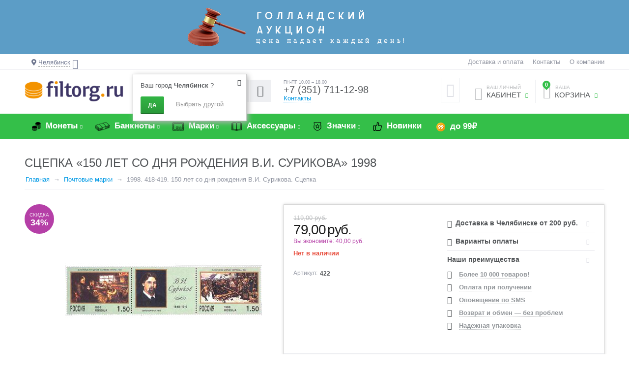

--- FILE ---
content_type: text/html; charset=utf-8
request_url: https://chelyabinsk.filtorg.ru/product/1998-418-419-150-let-so-dnya-rozhdeniya-vi-surikova-1848-1916-scepka/
body_size: 149684
content:
<!DOCTYPE html>
<html 
prefix="og: http://ogp.me/ns#" lang="ru" dir="ltr">
<head>
<title>Купить сцепку «150 лет со дня рождения В.И. Сурикова» 1998 по цене 79 руб. в Челябинске</title>


<!-- Google Tag Manager -->

<!-- End Google Tag Manager -->





    <base href="https://chelyabinsk.filtorg.ru/"/>
    <meta http-equiv="Content-Type" content="text/html; charset=utf-8"
          data-ca-mode="ultimate"/>
    <meta name="viewport" content="initial-scale=1.0, width=device-width"/>

    <meta name="description"
          content="Купить сцепку «150 лет со дня рождения В.И. Сурикова» 1998 по цене 79 руб. с доставкой в Челябинске"/>




                        <link rel="canonical" href="https://chelyabinsk.filtorg.ru/product/1998-418-419-150-let-so-dnya-rozhdeniya-vi-surikova-1848-1916-scepka/" />
        
        
                
            



<meta property="og:type" content="website" />
<meta property="og:locale" content="ru_RU" />
<meta property="og:title" content="Купить сцепку «150 лет со дня рождения В.И. Сурикова» 1998 по цене 79 руб. в Челябинске" />
<meta property="og:description" content="Купить сцепку «150 лет со дня рождения В.И. Сурикова» 1998 по цене 79 руб. с доставкой в Челябинске" />
<meta property="og:url" content="https://chelyabinsk.filtorg.ru/product/1998-418-419-150-let-so-dnya-rozhdeniya-vi-surikova-1848-1916-scepka/" />

    <meta property="og:image" content="https://chelyabinsk.filtorg.ru/images/detailed/87/0418419hi.jpg" />





    
    
    <link rel="apple-touch-icon" sizes="76x76" href="/apple-touch-icon.png">
    <link rel="icon" type="image/png" sizes="32x32" href="/favicon-32x32.png">
    <link rel="icon" type="image/png" sizes="16x16" href="/favicon-16x16.png">
    <link rel="manifest" href="/site.webmanifest">
    <link rel="mask-icon" href="/safari-pinned-tab.svg" color="#5bbad5">
    <link rel="shortcut icon" href="/favicon.ico">
    <meta name="msapplication-TileColor" content="#603cba">
    <meta name="theme-color" content="#ffffff">
    


<!-- /var/cache/misc/assets/design/themes/abt__unitheme/css/standalone.f27c22593eb03073e5df7926251efd331768203140.css --><style>/*
ATTENTION! Please do not modify this file, it's auto-generated and all your changes will be lost.
The complete list of files it's generated from:
design/themes/responsive/css/styles.less
design/themes/responsive/css/tygh/responsive.less
design/themes/responsive/css/addons/social_buttons/styles.less
design/themes/responsive/css/addons/social_buttons/responsive.less
design/themes/responsive/css/addons/tags/styles.less
design/themes/responsive/css/addons/newsletters/styles.less
design/themes/responsive/css/addons/blog/styles.less
design/themes/responsive/css/addons/blog/responsive.less
design/themes/responsive/css/addons/cp_np/styles.less
design/themes/responsive/css/addons/bestsellers/styles.css
design/themes/responsive/css/addons/reward_points/styles.less
design/themes/responsive/css/addons/ab__category_banners/styles.less
design/themes/responsive/css/addons/ab__checkout_without_email/ab__cwe.less
design/themes/abt__unitheme/css/addons/ab__deal_of_the_day/styles.less
design/themes/abt__unitheme/css/addons/ab__deal_of_the_day/flipclock.less
design/themes/abt__unitheme/css/addons/ab__quick_order_by_phone/ab__qobp.less
design/themes/abt__unitheme/css/addons/ab__landing_categories/styles.less
design/themes/abt__unitheme/css/addons/cp_shipping_values/styles-addon-icon.less
design/themes/responsive/css/addons/cp_shipping_values/styles.less
design/themes/responsive/css/addons/form_builder/styles.less
design/themes/responsive/css/addons/form_builder/responsive.less
design/themes/responsive/css/addons/polls/styles.less
design/themes/responsive/css/addons/banners/styles.less
design/themes/responsive/css/addons/ecloud_search/styles.less
design/themes/responsive/css/addons/ecl_spec_dev/main_styles.less
design/themes/responsive/css/addons/ab__advanced_banners/styles.less
design/themes/responsive/css/addons/discussion/styles.less
design/themes/responsive/css/addons/discussion/responsive.less
design/themes/responsive/css/addons/wishlist/styles.less
design/themes/responsive/css/addons/wishlist/responsive.less
design/themes/responsive/css/addons/image_zoom/styles.less
design/themes/responsive/css/addons/rus_edost/styles.less
design/themes/responsive/css/addons/rus_sdek/styles.less
design/themes/abt__unitheme/css/addons/abt__unitheme/styles.less
design/themes/responsive/css/addons/ms_info_panel/styles.less
design/themes/abt__unitheme/css/addons/ab__seo_filters/ab__sf.less
*/


.sort-by-bestsellers-asc {
    display: none;
}
@font-face{font-family:'Open Sans';font-style:normal;font-weight:400;src:url(//themes.googleusercontent.com/static/fonts/opensans/v8/4fu8RBPDDCYpod03lr_bYQ.eot);src:local('Open Sans'), local('OpenSans'), url(//themes.googleusercontent.com/static/fonts/opensans/v8/4fu8RBPDDCYpod03lr_bYQ.eot) format('embedded-opentype'), url(//themes.googleusercontent.com/static/fonts/opensans/v8/uYKcPVoh6c5R0NpdEY5A-Q.woff) format('woff');}@font-face{font-family:'Open Sans';font-style:normal;font-weight:600;src:url(//themes.googleusercontent.com/static/fonts/opensans/v8/MTP_ySUJH_bn48VBG8sNSlQlYEbsez9cZjKsNMjLOwM.eot);src:local('Open Sans Semibold'), local('OpenSans-Semibold'), url(//themes.googleusercontent.com/static/fonts/opensans/v8/MTP_ySUJH_bn48VBG8sNSlQlYEbsez9cZjKsNMjLOwM.eot) format('embedded-opentype'), url(//themes.googleusercontent.com/static/fonts/opensans/v8/MTP_ySUJH_bn48VBG8sNShsxEYwM7FgeyaSgU71cLG0.woff) format('woff');}@font-face{font-family:'Open Sans';font-style:normal;font-weight:700;src:url(//themes.googleusercontent.com/static/fonts/opensans/v8/k3k702ZOKiLJc3WVjuplzFQlYEbsez9cZjKsNMjLOwM.eot);src:local('Open Sans Bold'), local('OpenSans-Bold'), url(//themes.googleusercontent.com/static/fonts/opensans/v8/k3k702ZOKiLJc3WVjuplzFQlYEbsez9cZjKsNMjLOwM.eot) format('embedded-opentype'), url(//themes.googleusercontent.com/static/fonts/opensans/v8/k3k702ZOKiLJc3WVjuplzBsxEYwM7FgeyaSgU71cLG0.woff) format('woff');}.clearfix:before,.clearfix:after{display:table;content:"";line-height:0;width:100%;}.clearfix:after{clear:both;}.input-block-level{display:block;width:100%;-webkit-box-sizing:border-box;-moz-box-sizing:border-box;box-sizing:border-box;}article,aside,details,figcaption,figure,footer,header,hgroup,main,nav,section,summary{display:block;}audio,canvas,video{display:inline-block;}audio:not([controls]){display:none;height:0;}[hidden],template{display:none;}html{font-family:sans-serif;-ms-text-size-adjust:100%;-webkit-text-size-adjust:100%;}body{margin:0;}a{background:transparent;}a:focus{outline:thin dotted;}a:active,a:hover{outline:0;}h1{font-size:2em;margin:0.67em 0;}abbr[title]{border-bottom:1px dotted;}b,strong{font-weight:bold;}i,em,dfn{font-style:italic;}hr{-moz-box-sizing:content-box;box-sizing:content-box;height:0;}mark{background:#ff0;color:#000;}code,kbd,pre,samp{font-family:monospace,serif;font-size:1em;}pre{white-space:pre-wrap;}q{quotes:"\201C" "\201D" "\2018" "\2019";}small{font-size:80%;}sub,sup{font-size:75%;line-height:0;position:relative;vertical-align:baseline;}sup{top:-0.5em;}sub{bottom:-0.25em;}img{border:0;}svg:not(:root){overflow:hidden;}figure{margin:0;}fieldset{border:1px solid #c0c0c0;margin:0 2px;padding:0.35em 0.625em 0.75em;}legend{border:0;padding:0;}button,input,select,textarea{font-family:inherit;font-size:100%;margin:0;}button,input{line-height:normal;}button,select{text-transform:none;}button,html input[type="button"],input[type="reset"],input[type="submit"]{-webkit-appearance:button;cursor:pointer;}button[disabled],html input[disabled]{cursor:default;}input[type="checkbox"],input[type="radio"]{box-sizing:border-box;padding:0;}input[type="search"]{-webkit-appearance:textfield;-moz-box-sizing:content-box;-webkit-box-sizing:content-box;box-sizing:content-box;}input[type="search"]::-webkit-search-cancel-button,input[type="search"]::-webkit-search-decoration{-webkit-appearance:none;}button::-moz-focus-inner,input::-moz-focus-inner{border:0;padding:0;}textarea{overflow:auto;vertical-align:top;}table{border-collapse:collapse;border-spacing:0;}.ui-helper-hidden{display:none;}.ui-helper-hidden-accessible{border:0;clip:rect(0 0 0 0);height:1px;margin:-1px;overflow:hidden;padding:0;position:absolute;width:1px;}.ui-helper-clearfix:before,.ui-helper-clearfix:after{content:"";display:table;border-collapse:collapse;}.ui-helper-clearfix:after{clear:both;}.ui-helper-clearfix{min-height:0;}.ui-helper-zfix{width:100%;height:100%;top:0;left:0;position:absolute;opacity:0;filter:Alpha(Opacity=0);}.ui-front{z-index:100;}.ui-state-disabled{cursor:default !important;}.ui-icon{display:block;text-indent:-99999px;overflow:hidden;background-repeat:no-repeat;}.ui-widget-overlay{position:fixed;top:0;left:0;width:100%;height:100%;}.ui-resizable{position:relative;}.ui-resizable-handle{position:absolute;font-size:0.1px;display:block;}.ui-resizable-disabled .ui-resizable-handle,.ui-resizable-autohide .ui-resizable-handle{display:none;}.ui-resizable-n{cursor:n-resize;height:7px;width:100%;top:-5px;left:0;}.ui-resizable-s{cursor:s-resize;height:7px;width:100%;bottom:-5px;left:0;}.ui-resizable-e{cursor:e-resize;width:7px;right:-5px;top:0;height:100%;}.ui-resizable-w{cursor:w-resize;width:7px;left:-5px;top:0;height:100%;}.ui-resizable-se{cursor:se-resize;width:12px;height:12px;right:1px;bottom:1px;}.ui-resizable-sw{cursor:sw-resize;width:9px;height:9px;left:-5px;bottom:-5px;}.ui-resizable-nw{cursor:nw-resize;width:9px;height:9px;left:-5px;top:-5px;}.ui-resizable-ne{cursor:ne-resize;width:9px;height:9px;right:-5px;top:-5px;}.ui-selectable-helper{position:absolute;z-index:100;border:1px dotted black;}.ui-autocomplete{position:absolute;top:0;left:0;cursor:default;}.ui-button{display:inline-block;position:relative;padding:0;line-height:normal;margin-right:.1em;cursor:pointer;vertical-align:middle;text-align:center;overflow:visible;}.ui-button,.ui-button:link,.ui-button:visited,.ui-button:hover,.ui-button:active{text-decoration:none;}.ui-button-icon-only{width:2.2em;}button.ui-button-icon-only{width:2.4em;}.ui-button-icons-only{width:3.4em;}button.ui-button-icons-only{width:3.7em;}.ui-button .ui-button-text{display:block;line-height:normal;}.ui-button-text-only .ui-button-text{padding:.4em 1em;}.ui-button-icon-only .ui-button-text,.ui-button-icons-only .ui-button-text{padding:.4em;text-indent:-9999999px;}.ui-button-text-icon-primary .ui-button-text,.ui-button-text-icons .ui-button-text{padding:.4em 1em .4em 2.1em;}.ui-button-text-icon-secondary .ui-button-text,.ui-button-text-icons .ui-button-text{padding:.4em 2.1em .4em 1em;}.ui-button-text-icons .ui-button-text{padding-left:2.1em;padding-right:2.1em;}input.ui-button{padding:.4em 1em;}.ui-button-icon-only .ui-icon,.ui-button-text-icon-primary .ui-icon,.ui-button-text-icon-secondary .ui-icon,.ui-button-text-icons .ui-icon,.ui-button-icons-only .ui-icon{position:absolute;top:50%;margin-top:-8px;}.ui-button-icon-only .ui-icon{left:50%;margin-left:-8px;}.ui-button-text-icon-primary .ui-button-icon-primary,.ui-button-text-icons .ui-button-icon-primary,.ui-button-icons-only .ui-button-icon-primary{left:.5em;}.ui-button-text-icon-secondary .ui-button-icon-secondary,.ui-button-text-icons .ui-button-icon-secondary,.ui-button-icons-only .ui-button-icon-secondary{right:.5em;}.ui-buttonset{margin-right:7px;}.ui-buttonset .ui-button{margin-left:0;margin-right:-0.3em;}input.ui-button::-moz-focus-inner,button.ui-button::-moz-focus-inner{border:0;padding:0;}.ui-datepicker{width:17em;padding:.2em .2em 0;display:none;}.ui-datepicker .ui-datepicker-header{position:relative;padding:.2em 0;}.ui-datepicker .ui-datepicker-prev,.ui-datepicker .ui-datepicker-next{position:absolute;top:2px;width:1.8em;height:1.8em;}.ui-datepicker .ui-datepicker-prev-hover,.ui-datepicker .ui-datepicker-next-hover{top:1px;}.ui-datepicker .ui-datepicker-prev{left:2px;}.ui-datepicker .ui-datepicker-next{right:2px;}.ui-datepicker .ui-datepicker-prev-hover{left:1px;}.ui-datepicker .ui-datepicker-next-hover{right:1px;}.ui-datepicker .ui-datepicker-prev span,.ui-datepicker .ui-datepicker-next span{display:block;position:absolute;left:50%;margin-left:-8px;top:50%;margin-top:-8px;}.ui-datepicker .ui-datepicker-title{margin:0 2.3em;line-height:1.8em;text-align:center;}.ui-datepicker .ui-datepicker-title select{font-size:1em;margin:1px 0;}.ui-datepicker select.ui-datepicker-month-year{width:100%;}.ui-datepicker select.ui-datepicker-month,.ui-datepicker select.ui-datepicker-year{width:49%;}.ui-datepicker table{width:100%;font-size:.9em;border-collapse:collapse;margin:0 0 .4em;}.ui-datepicker th{padding:.7em .3em;text-align:center;font-weight:bold;border:0;}.ui-datepicker td{border:0;padding:1px;}.ui-datepicker td span,.ui-datepicker td a{display:block;padding:.2em;text-align:right;text-decoration:none;}.ui-datepicker .ui-datepicker-buttonpane{background-image:none;margin:.7em 0 0 0;padding:0 .2em;border-left:0;border-right:0;border-bottom:0;}.ui-datepicker .ui-datepicker-buttonpane button{float:right;margin:.5em .2em .4em;cursor:pointer;padding:.2em .6em .3em .6em;width:auto;overflow:visible;}.ui-datepicker .ui-datepicker-buttonpane button.ui-datepicker-current{float:left;}.ui-datepicker.ui-datepicker-multi{width:auto;}.ui-datepicker-multi .ui-datepicker-group{float:left;}.ui-datepicker-multi .ui-datepicker-group table{width:95%;margin:0 auto .4em;}.ui-datepicker-multi-2 .ui-datepicker-group{width:50%;}.ui-datepicker-multi-3 .ui-datepicker-group{width:33.3%;}.ui-datepicker-multi-4 .ui-datepicker-group{width:25%;}.ui-datepicker-multi .ui-datepicker-group-last .ui-datepicker-header,.ui-datepicker-multi .ui-datepicker-group-middle .ui-datepicker-header{border-left-width:0;}.ui-datepicker-multi .ui-datepicker-buttonpane{clear:left;}.ui-datepicker-row-break{clear:both;width:100%;font-size:0;}.ui-datepicker-rtl{direction:rtl;}.ui-datepicker-rtl .ui-datepicker-prev{right:2px;left:auto;}.ui-datepicker-rtl .ui-datepicker-next{left:2px;right:auto;}.ui-datepicker-rtl .ui-datepicker-prev:hover{right:1px;left:auto;}.ui-datepicker-rtl .ui-datepicker-next:hover{left:1px;right:auto;}.ui-datepicker-rtl .ui-datepicker-buttonpane{clear:right;}.ui-datepicker-rtl .ui-datepicker-buttonpane button{float:left;}.ui-datepicker-rtl .ui-datepicker-buttonpane button.ui-datepicker-current,.ui-datepicker-rtl .ui-datepicker-group{float:right;}.ui-datepicker-rtl .ui-datepicker-group-last .ui-datepicker-header,.ui-datepicker-rtl .ui-datepicker-group-middle .ui-datepicker-header{border-right-width:0;border-left-width:1px;}.ui-dialog{position:absolute;top:0;left:0;padding:.2em;outline:0;}.ui-dialog .ui-dialog-titlebar{padding:.4em 1em;position:relative;}.ui-dialog .ui-dialog-title{float:left;margin:.1em 0;white-space:nowrap;width:90%;overflow:hidden;text-overflow:ellipsis;}.ui-dialog .ui-dialog-titlebar-close{position:absolute;right:.3em;top:50%;width:21px;margin:-10px 0 0 0;padding:1px;height:20px;}.ui-dialog .ui-dialog-content{position:relative;border:0;padding:.5em 1em;background:none;overflow:auto;}.ui-dialog .ui-dialog-buttonpane{text-align:left;border-width:1px 0 0 0;background-image:none;margin-top:.5em;padding:.3em 1em .5em .4em;}.ui-dialog .ui-dialog-buttonpane .ui-dialog-buttonset{float:right;}.ui-dialog .ui-dialog-buttonpane button{margin:.5em .4em .5em 0;cursor:pointer;}.ui-dialog .ui-resizable-se{width:12px;height:12px;right:-5px;bottom:-5px;background-position:16px 16px;}.ui-draggable .ui-dialog-titlebar{cursor:move;}.ui-menu{list-style:none;padding:2px;margin:0;display:block;outline:none;}.ui-menu .ui-menu{margin-top:-3px;position:absolute;}.ui-menu .ui-menu-item{margin:0;padding:0;width:100%;}.ui-menu .ui-menu-divider{margin:5px -2px 5px -2px;height:0;font-size:0;line-height:0;border-width:1px 0 0 0;}.ui-menu .ui-menu-item a{text-decoration:none;display:block;padding:2px .4em;line-height:1.5;min-height:0;font-weight:normal;}.ui-menu .ui-menu-item a.ui-state-focus,.ui-menu .ui-menu-item a.ui-state-active{font-weight:normal;margin:-1px;}.ui-menu .ui-state-disabled{font-weight:normal;margin:.4em 0 .2em;line-height:1.5;}.ui-menu .ui-state-disabled a{cursor:default;}.ui-menu-icons{position:relative;}.ui-menu-icons .ui-menu-item a{position:relative;padding-left:2em;}.ui-menu .ui-icon{position:absolute;top:.2em;left:.2em;}.ui-menu .ui-menu-icon{position:static;float:right;}.ui-slider{position:relative;text-align:left;}.ui-slider .ui-slider-handle{position:absolute;z-index:2;width:1.2em;height:1.2em;cursor:default;}.ui-slider .ui-slider-range{position:absolute;z-index:1;font-size:.7em;display:block;border:0;background-position:0 0;}.ui-slider.ui-state-disabled .ui-slider-handle,.ui-slider.ui-state-disabled .ui-slider-range{filter:inherit;}.ui-slider-horizontal{height:.8em;}.ui-slider-horizontal .ui-slider-handle{top:-0.3em;margin-left:-0.6em;}.ui-slider-horizontal .ui-slider-range{top:0;height:100%;}.ui-slider-horizontal .ui-slider-range-min{left:0;}.ui-slider-horizontal .ui-slider-range-max{right:0;}.ui-slider-vertical{width:.8em;height:100px;}.ui-slider-vertical .ui-slider-handle{left:-0.3em;margin-left:0;margin-bottom:-0.6em;}.ui-slider-vertical .ui-slider-range{left:0;width:100%;}.ui-slider-vertical .ui-slider-range-min{bottom:0;}.ui-slider-vertical .ui-slider-range-max{top:0;}.ui-spinner{position:relative;display:inline-block;overflow:hidden;padding:0;vertical-align:middle;}.ui-spinner-input{border:none;background:none;color:inherit;padding:0;margin:.2em 0;vertical-align:middle;margin-left:.4em;margin-right:22px;}.ui-spinner-button{width:16px;height:50%;font-size:.5em;padding:0;margin:0;text-align:center;position:absolute;cursor:default;display:block;overflow:hidden;right:0;}.ui-spinner a.ui-spinner-button{border-top:none;border-bottom:none;border-right:none;}.ui-spinner .ui-icon{position:absolute;margin-top:-8px;top:50%;left:0;}.ui-spinner-up{top:0;}.ui-spinner-down{bottom:0;}.ui-spinner .ui-icon-triangle-1-s{background-position:-65px -16px;}.ui-tabs{position:relative;padding:.2em;}.ui-tabs .ui-tabs-nav{margin:0;padding:.2em .2em 0;}.ui-tabs .ui-tabs-nav li{list-style:none;float:left;position:relative;top:0;margin:1px .2em 0 0;border-bottom:0;padding:0;white-space:nowrap;}.ui-tabs .ui-tabs-nav li a{float:left;padding:.5em 1em;text-decoration:none;}.ui-tabs .ui-tabs-nav li.ui-tabs-active{margin-bottom:-1px;padding-bottom:1px;}.ui-tabs .ui-tabs-nav li.ui-tabs-active a,.ui-tabs .ui-tabs-nav li.ui-state-disabled a,.ui-tabs .ui-tabs-nav li.ui-tabs-loading a{cursor:text;}.ui-tabs .ui-tabs-nav li a,.ui-tabs-collapsible .ui-tabs-nav li.ui-tabs-active a{cursor:pointer;}.ui-tabs .ui-tabs-panel{display:block;border-width:0;padding:1em 1.4em;background:none;}.ui-tooltip{padding:8px;position:absolute;z-index:9999;max-width:300px;-webkit-box-shadow:0 0 5px #aaa;box-shadow:0 0 5px #aaa;}body .ui-tooltip{border-width:2px;}.ui-widget .ui-widget{font-size:1em;}.ui-widget input,.ui-widget select,.ui-widget textarea,.ui-widget button{font-family:Verdana,Arial,sans-serif;font-size:1em;}.ui-widget-content{border:1px solid #aaa;background:#fff url(//chelyabinsk.filtorg.ru/var/cache/misc/assets/design/themes/abt__unitheme/css/../../../../../../../../design/themes/responsive/media/images/lib/ui/ui-bg_flat_75_ffffff_40x100.png?1768203140) 50% 50% repeat-x;color:#222;}.ui-widget-content > a{color:#222;}.ui-widget-header{border:1px solid #aaa;background:#ccc url(//chelyabinsk.filtorg.ru/var/cache/misc/assets/design/themes/abt__unitheme/css/../../../../../../../../design/themes/responsive/media/images/lib/ui/ui-bg_highlight-soft_75_cccccc_1x100.png?1768203140) 50% 50% repeat-x;color:#222;font-weight:bold;}.ui-widget-header a{color:#222;}.ui-state-default,.ui-widget-content .ui-state-default,.ui-widget-header .ui-state-default{border:1px solid #d3d3d3;background:#e6e6e6 url(//chelyabinsk.filtorg.ru/var/cache/misc/assets/design/themes/abt__unitheme/css/../../../../../../../../design/themes/responsive/media/images/lib/ui/ui-bg_glass_75_e6e6e6_1x400.png?1768203140) 50% 50% repeat-x;font-weight:normal;color:#555;}.ui-state-default a,.ui-state-default a:link,.ui-state-default a:visited{color:#555;text-decoration:none;}.ui-state-hover,.ui-widget-content .ui-state-hover,.ui-widget-header .ui-state-hover,.ui-state-focus,.ui-widget-content .ui-state-focus,.ui-widget-header .ui-state-focus{border:1px solid #999;background:#dadada url(//chelyabinsk.filtorg.ru/var/cache/misc/assets/design/themes/abt__unitheme/css/../../../../../../../../design/themes/responsive/media/images/lib/ui/ui-bg_glass_75_dadada_1x400.png?1768203140) 50% 50% repeat-x;font-weight:normal;color:#212121;}.ui-state-hover a,.ui-state-hover a:hover,.ui-state-hover a:link,.ui-state-hover a:visited{color:#212121;text-decoration:none;}.ui-state-active,.ui-widget-content .ui-state-active,.ui-widget-header .ui-state-active{border:1px solid #aaa;background:#fff url(//chelyabinsk.filtorg.ru/var/cache/misc/assets/design/themes/abt__unitheme/css/../../../../../../../../design/themes/responsive/media/images/lib/ui/ui-bg_glass_65_ffffff_1x400.png?1768203140) 50% 50% repeat-x;font-weight:normal;color:#212121;}.ui-state-active a,.ui-state-active a:link,.ui-state-active a:visited{color:#212121;text-decoration:none;}.ui-state-highlight,.ui-widget-content .ui-state-highlight,.ui-widget-header .ui-state-highlight{border:1px solid #fcefa1;background:#fbf9ee url(//chelyabinsk.filtorg.ru/var/cache/misc/assets/design/themes/abt__unitheme/css/../../../../../../../../design/themes/responsive/media/images/lib/ui/ui-bg_glass_55_fbf9ee_1x400.png?1768203140) 50% 50% repeat-x;color:#363636;}.ui-state-highlight a,.ui-widget-content .ui-state-highlight a,.ui-widget-header .ui-state-highlight a{color:#363636;}.ui-state-error,.ui-widget-content .ui-state-error,.ui-widget-header .ui-state-error{border:1px solid #cd0a0a;background:#fef1ec url(//chelyabinsk.filtorg.ru/var/cache/misc/assets/design/themes/abt__unitheme/css/../../../../../../../../design/themes/responsive/media/images/lib/ui/ui-bg_glass_95_fef1ec_1x400.png?1768203140) 50% 50% repeat-x;color:#cd0a0a;}.ui-state-error a,.ui-widget-content .ui-state-error a,.ui-widget-header .ui-state-error a{color:#cd0a0a;}.ui-state-error-text,.ui-widget-content .ui-state-error-text,.ui-widget-header .ui-state-error-text{color:#cd0a0a;}.ui-priority-primary,.ui-widget-content .ui-priority-primary,.ui-widget-header .ui-priority-primary{font-weight:bold;}.ui-priority-secondary,.ui-widget-content .ui-priority-secondary,.ui-widget-header .ui-priority-secondary{opacity:.7;filter:Alpha(Opacity=70);font-weight:normal;}.ui-state-disabled,.ui-widget-content .ui-state-disabled,.ui-widget-header .ui-state-disabled{opacity:.35;filter:Alpha(Opacity=35);background-image:none;}.ui-state-disabled .ui-icon{filter:Alpha(Opacity=35);}.ui-icon{width:16px;height:16px;background-position:16px 16px;}.ui-icon,.ui-widget-content .ui-icon{background-image:url(//chelyabinsk.filtorg.ru/var/cache/misc/assets/design/themes/abt__unitheme/css/../../../../../../../../design/themes/responsive/media/images/lib/ui/ui-icons_222222_256x240.png?1768203140);}.ui-widget-header .ui-icon{background-image:url(//chelyabinsk.filtorg.ru/var/cache/misc/assets/design/themes/abt__unitheme/css/../../../../../../../../design/themes/responsive/media/images/lib/ui/ui-icons_222222_256x240.png?1768203140);}.ui-state-default .ui-icon{background-image:url(//chelyabinsk.filtorg.ru/var/cache/misc/assets/design/themes/abt__unitheme/css/../../../../../../../../design/themes/responsive/media/images/lib/ui/ui-icons_888888_256x240.png?1768203140);}.ui-state-hover .ui-icon,.ui-state-focus .ui-icon{background-image:url(//chelyabinsk.filtorg.ru/var/cache/misc/assets/design/themes/abt__unitheme/css/../../../../../../../../design/themes/responsive/media/images/lib/ui/ui-icons_454545_256x240.png?1768203140);}.ui-state-active .ui-icon{background-image:url(//chelyabinsk.filtorg.ru/var/cache/misc/assets/design/themes/abt__unitheme/css/../../../../../../../../design/themes/responsive/media/images/lib/ui/ui-icons_454545_256x240.png?1768203140);}.ui-state-highlight .ui-icon{background-image:url(//chelyabinsk.filtorg.ru/var/cache/misc/assets/design/themes/abt__unitheme/css/../../../../../../../../design/themes/responsive/media/images/lib/ui/ui-icons_2e83ff_256x240.png?1768203140);}.ui-state-error .ui-icon,.ui-state-error-text .ui-icon{background-image:url(//chelyabinsk.filtorg.ru/var/cache/misc/assets/design/themes/abt__unitheme/css/../../../../../../../../design/themes/responsive/media/images/lib/ui/ui-icons_cd0a0a_256x240.png?1768203140);}.ui-icon-carat-1-n{background-position:0 0;}.ui-icon-carat-1-ne{background-position:-16px 0;}.ui-icon-carat-1-e{background-position:-32px 0;}.ui-icon-carat-1-se{background-position:-48px 0;}.ui-icon-carat-1-s{background-position:-64px 0;}.ui-icon-carat-1-sw{background-position:-80px 0;}.ui-icon-carat-1-w{background-position:-96px 0;}.ui-icon-carat-1-nw{background-position:-112px 0;}.ui-icon-carat-2-n-s{background-position:-128px 0;}.ui-icon-carat-2-e-w{background-position:-144px 0;}.ui-icon-triangle-1-n{background-position:0 -16px;}.ui-icon-triangle-1-ne{background-position:-16px -16px;}.ui-icon-triangle-1-e{background-position:-32px -16px;}.ui-icon-triangle-1-se{background-position:-48px -16px;}.ui-icon-triangle-1-s{background-position:-64px -16px;}.ui-icon-triangle-1-sw{background-position:-80px -16px;}.ui-icon-triangle-1-w{background-position:-96px -16px;}.ui-icon-triangle-1-nw{background-position:-112px -16px;}.ui-icon-triangle-2-n-s{background-position:-128px -16px;}.ui-icon-triangle-2-e-w{background-position:-144px -16px;}.ui-icon-arrow-1-n{background-position:0 -32px;}.ui-icon-arrow-1-ne{background-position:-16px -32px;}.ui-icon-arrow-1-e{background-position:-32px -32px;}.ui-icon-arrow-1-se{background-position:-48px -32px;}.ui-icon-arrow-1-s{background-position:-64px -32px;}.ui-icon-arrow-1-sw{background-position:-80px -32px;}.ui-icon-arrow-1-w{background-position:-96px -32px;}.ui-icon-arrow-1-nw{background-position:-112px -32px;}.ui-icon-arrow-2-n-s{background-position:-128px -32px;}.ui-icon-arrow-2-ne-sw{background-position:-144px -32px;}.ui-icon-arrow-2-e-w{background-position:-160px -32px;}.ui-icon-arrow-2-se-nw{background-position:-176px -32px;}.ui-icon-arrowstop-1-n{background-position:-192px -32px;}.ui-icon-arrowstop-1-e{background-position:-208px -32px;}.ui-icon-arrowstop-1-s{background-position:-224px -32px;}.ui-icon-arrowstop-1-w{background-position:-240px -32px;}.ui-icon-arrowthick-1-n{background-position:0 -48px;}.ui-icon-arrowthick-1-ne{background-position:-16px -48px;}.ui-icon-arrowthick-1-e{background-position:-32px -48px;}.ui-icon-arrowthick-1-se{background-position:-48px -48px;}.ui-icon-arrowthick-1-s{background-position:-64px -48px;}.ui-icon-arrowthick-1-sw{background-position:-80px -48px;}.ui-icon-arrowthick-1-w{background-position:-96px -48px;}.ui-icon-arrowthick-1-nw{background-position:-112px -48px;}.ui-icon-arrowthick-2-n-s{background-position:-128px -48px;}.ui-icon-arrowthick-2-ne-sw{background-position:-144px -48px;}.ui-icon-arrowthick-2-e-w{background-position:-160px -48px;}.ui-icon-arrowthick-2-se-nw{background-position:-176px -48px;}.ui-icon-arrowthickstop-1-n{background-position:-192px -48px;}.ui-icon-arrowthickstop-1-e{background-position:-208px -48px;}.ui-icon-arrowthickstop-1-s{background-position:-224px -48px;}.ui-icon-arrowthickstop-1-w{background-position:-240px -48px;}.ui-icon-arrowreturnthick-1-w{background-position:0 -64px;}.ui-icon-arrowreturnthick-1-n{background-position:-16px -64px;}.ui-icon-arrowreturnthick-1-e{background-position:-32px -64px;}.ui-icon-arrowreturnthick-1-s{background-position:-48px -64px;}.ui-icon-arrowreturn-1-w{background-position:-64px -64px;}.ui-icon-arrowreturn-1-n{background-position:-80px -64px;}.ui-icon-arrowreturn-1-e{background-position:-96px -64px;}.ui-icon-arrowreturn-1-s{background-position:-112px -64px;}.ui-icon-arrowrefresh-1-w{background-position:-128px -64px;}.ui-icon-arrowrefresh-1-n{background-position:-144px -64px;}.ui-icon-arrowrefresh-1-e{background-position:-160px -64px;}.ui-icon-arrowrefresh-1-s{background-position:-176px -64px;}.ui-icon-arrow-4{background-position:0 -80px;}.ui-icon-arrow-4-diag{background-position:-16px -80px;}.ui-icon-extlink{background-position:-32px -80px;}.ui-icon-newwin{background-position:-48px -80px;}.ui-icon-refresh{background-position:-64px -80px;}.ui-icon-shuffle{background-position:-80px -80px;}.ui-icon-transfer-e-w{background-position:-96px -80px;}.ui-icon-transferthick-e-w{background-position:-112px -80px;}.ui-icon-folder-collapsed{background-position:0 -96px;}.ui-icon-folder-open{background-position:-16px -96px;}.ui-icon-document{background-position:-32px -96px;}.ui-icon-document-b{background-position:-48px -96px;}.ui-icon-note{background-position:-64px -96px;}.ui-icon-mail-closed{background-position:-80px -96px;}.ui-icon-mail-open{background-position:-96px -96px;}.ui-icon-suitcase{background-position:-112px -96px;}.ui-icon-comment{background-position:-128px -96px;}.ui-icon-person{background-position:-144px -96px;}.ui-icon-print{background-position:-160px -96px;}.ui-icon-trash{background-position:-176px -96px;}.ui-icon-locked{background-position:-192px -96px;}.ui-icon-unlocked{background-position:-208px -96px;}.ui-icon-bookmark{background-position:-224px -96px;}.ui-icon-tag{background-position:-240px -96px;}.ui-icon-home{background-position:0 -112px;}.ui-icon-flag{background-position:-16px -112px;}.ui-icon-calendar{background-position:-32px -112px;}.ui-icon-cart{background-position:-48px -112px;}.ui-icon-pencil{background-position:-64px -112px;}.ui-icon-clock{background-position:-80px -112px;}.ui-icon-disk{background-position:-96px -112px;}.ui-icon-calculator{background-position:-112px -112px;}.ui-icon-zoomin{background-position:-128px -112px;}.ui-icon-zoomout{background-position:-144px -112px;}.ui-icon-search{background-position:-160px -112px;}.ui-icon-wrench{background-position:-176px -112px;}.ui-icon-gear{background-position:-192px -112px;}.ui-icon-heart{background-position:-208px -112px;}.ui-icon-star{background-position:-224px -112px;}.ui-icon-link{background-position:-240px -112px;}.ui-icon-cancel{background-position:0 -128px;}.ui-icon-plus{background-position:-16px -128px;}.ui-icon-plusthick{background-position:-32px -128px;}.ui-icon-minus{background-position:-48px -128px;}.ui-icon-minusthick{background-position:-64px -128px;}.ui-icon-close{background-position:-80px -128px;}.ui-icon-closethick{background-position:-96px -128px;}.ui-icon-key{background-position:-112px -128px;}.ui-icon-lightbulb{background-position:-128px -128px;}.ui-icon-scissors{background-position:-144px -128px;}.ui-icon-clipboard{background-position:-160px -128px;}.ui-icon-copy{background-position:-176px -128px;}.ui-icon-contact{background-position:-192px -128px;}.ui-icon-image{background-position:-208px -128px;}.ui-icon-video{background-position:-224px -128px;}.ui-icon-script{background-position:-240px -128px;}.ui-icon-alert{background-position:0 -144px;}.ui-icon-info{background-position:-16px -144px;}.ui-icon-notice{background-position:-32px -144px;}.ui-icon-help{background-position:-48px -144px;}.ui-icon-check{background-position:-64px -144px;}.ui-icon-bullet{background-position:-80px -144px;}.ui-icon-radio-on{background-position:-96px -144px;}.ui-icon-radio-off{background-position:-112px -144px;}.ui-icon-pin-w{background-position:-128px -144px;}.ui-icon-pin-s{background-position:-144px -144px;}.ui-icon-play{background-position:0 -160px;}.ui-icon-pause{background-position:-16px -160px;}.ui-icon-seek-next{background-position:-32px -160px;}.ui-icon-seek-prev{background-position:-48px -160px;}.ui-icon-seek-end{background-position:-64px -160px;}.ui-icon-seek-start{background-position:-80px -160px;}.ui-icon-seek-first{background-position:-80px -160px;}.ui-icon-stop{background-position:-96px -160px;}.ui-icon-eject{background-position:-112px -160px;}.ui-icon-volume-off{background-position:-128px -160px;}.ui-icon-volume-on{background-position:-144px -160px;}.ui-icon-power{background-position:0 -176px;}.ui-icon-signal-diag{background-position:-16px -176px;}.ui-icon-signal{background-position:-32px -176px;}.ui-icon-battery-0{background-position:-48px -176px;}.ui-icon-battery-1{background-position:-64px -176px;}.ui-icon-battery-2{background-position:-80px -176px;}.ui-icon-battery-3{background-position:-96px -176px;}.ui-icon-circle-plus{background-position:0 -192px;}.ui-icon-circle-minus{background-position:-16px -192px;}.ui-icon-circle-close{background-position:-32px -192px;}.ui-icon-circle-triangle-e{background-position:-48px -192px;}.ui-icon-circle-triangle-s{background-position:-64px -192px;}.ui-icon-circle-triangle-w{background-position:-80px -192px;}.ui-icon-circle-triangle-n{background-position:-96px -192px;}.ui-icon-circle-arrow-e{background-position:-112px -192px;}.ui-icon-circle-arrow-s{background-position:-128px -192px;}.ui-icon-circle-arrow-w{background-position:-144px -192px;}.ui-icon-circle-arrow-n{background-position:-160px -192px;}.ui-icon-circle-zoomin{background-position:-176px -192px;}.ui-icon-circle-zoomout{background-position:-192px -192px;}.ui-icon-circle-check{background-position:-208px -192px;}.ui-icon-circlesmall-plus{background-position:0 -208px;}.ui-icon-circlesmall-minus{background-position:-16px -208px;}.ui-icon-circlesmall-close{background-position:-32px -208px;}.ui-icon-squaresmall-plus{background-position:-48px -208px;}.ui-icon-squaresmall-minus{background-position:-64px -208px;}.ui-icon-squaresmall-close{background-position:-80px -208px;}.ui-icon-grip-dotted-vertical{background-position:0 -224px;}.ui-icon-grip-dotted-horizontal{background-position:-16px -224px;}.ui-icon-grip-solid-vertical{background-position:-32px -224px;}.ui-icon-grip-solid-horizontal{background-position:-48px -224px;}.ui-icon-gripsmall-diagonal-se{background-position:-64px -224px;}.ui-icon-grip-diagonal-se{background-position:-80px -224px;}.ui-corner-all,.ui-corner-top,.ui-corner-left,.ui-corner-tl{border-top-left-radius:4px;}.ui-corner-all,.ui-corner-top,.ui-corner-right,.ui-corner-tr{border-top-right-radius:4px;}.ui-corner-all,.ui-corner-bottom,.ui-corner-left,.ui-corner-bl{border-bottom-left-radius:4px;}.ui-corner-all,.ui-corner-bottom,.ui-corner-right,.ui-corner-br{border-bottom-right-radius:4px;}.ui-widget-overlay{background:#aaa url(//chelyabinsk.filtorg.ru/var/cache/misc/assets/design/themes/abt__unitheme/css/../../../../../../../../design/themes/responsive/media/images/lib/ui/ui-bg_flat_0_aaaaaa_40x100.png?1768203140) 50% 50% repeat-x;opacity:.3;filter:Alpha(Opacity=30);}.ui-widget-shadow{margin:-8px 0 0 -8px;padding:8px;background:#aaa url(//chelyabinsk.filtorg.ru/var/cache/misc/assets/design/themes/abt__unitheme/css/../../../../../../../../design/themes/responsive/media/images/lib/ui/ui-bg_flat_0_aaaaaa_40x100.png?1768203140) 50% 50% repeat-x;opacity:.3;filter:Alpha(Opacity=30);border-radius:8px;}.row{margin-left:-20px;}.row:before,.row:after{display:table;content:"";line-height:0;width:100%;}.row:after{clear:both;}[class*="span"]{float:left;min-height:1px;margin-left:20px;}.container,.navbar-static-top .container,.navbar-fixed-top .container,.navbar-fixed-bottom .container{width:940px;}.span16{width:940px;}.span15{width:880px;}.span14{width:820px;}.span13{width:760px;}.span12{width:700px;}.span11{width:640px;}.span10{width:580px;}.span9{width:520px;}.span8{width:460px;}.span7{width:400px;}.span6{width:340px;}.span5{width:280px;}.span4{width:220px;}.span3{width:160px;}.span2{width:100px;}.span1{width:40px;}.offset16{margin-left:980px;}.offset15{margin-left:920px;}.offset14{margin-left:860px;}.offset13{margin-left:800px;}.offset12{margin-left:740px;}.offset11{margin-left:680px;}.offset10{margin-left:620px;}.offset9{margin-left:560px;}.offset8{margin-left:500px;}.offset7{margin-left:440px;}.offset6{margin-left:380px;}.offset5{margin-left:320px;}.offset4{margin-left:260px;}.offset3{margin-left:200px;}.offset2{margin-left:140px;}.offset1{margin-left:80px;}.row-fluid{width:100%;}.row-fluid:before,.row-fluid:after{display:table;content:"";line-height:0;width:100%;}.row-fluid:after{clear:both;}.row-fluid [class*="span"]{display:block;width:100%;-webkit-box-sizing:border-box;-moz-box-sizing:border-box;box-sizing:border-box;float:left;margin-left:2.1276595744681%;}.row-fluid [class*="span"]:first-child{margin-left:0;}.row-fluid .controls-row [class*="span"] + [class*="span"]{margin-left:2.1276595744681%;}.row-fluid .span16{width:100%;}.row-fluid .span15{width:93.617021276596%;}.row-fluid .span14{width:87.234042553191%;}.row-fluid .span13{width:80.851063829787%;}.row-fluid .span12{width:74.468085106383%;}.row-fluid .span11{width:68.085106382979%;}.row-fluid .span10{width:61.702127659574%;}.row-fluid .span9{width:55.31914893617%;}.row-fluid .span8{width:48.936170212766%;}.row-fluid .span7{width:42.553191489362%;}.row-fluid .span6{width:36.170212765957%;}.row-fluid .span5{width:29.787234042553%;}.row-fluid .span4{width:23.404255319149%;}.row-fluid .span3{width:17.021276595745%;}.row-fluid .span2{width:10.63829787234%;}.row-fluid .span1{width:4.2553191489362%;}.row-fluid .offset16{margin-left:104.25531914894%;}.row-fluid .offset16:first-child{margin-left:102.12765957447%;}.row-fluid .offset15{margin-left:97.872340425532%;}.row-fluid .offset15:first-child{margin-left:95.744680851064%;}.row-fluid .offset14{margin-left:91.489361702128%;}.row-fluid .offset14:first-child{margin-left:89.36170212766%;}.row-fluid .offset13{margin-left:85.106382978723%;}.row-fluid .offset13:first-child{margin-left:82.978723404255%;}.row-fluid .offset12{margin-left:78.723404255319%;}.row-fluid .offset12:first-child{margin-left:76.595744680851%;}.row-fluid .offset11{margin-left:72.340425531915%;}.row-fluid .offset11:first-child{margin-left:70.212765957447%;}.row-fluid .offset10{margin-left:65.957446808511%;}.row-fluid .offset10:first-child{margin-left:63.829787234043%;}.row-fluid .offset9{margin-left:59.574468085106%;}.row-fluid .offset9:first-child{margin-left:57.446808510638%;}.row-fluid .offset8{margin-left:53.191489361702%;}.row-fluid .offset8:first-child{margin-left:51.063829787234%;}.row-fluid .offset7{margin-left:46.808510638298%;}.row-fluid .offset7:first-child{margin-left:44.68085106383%;}.row-fluid .offset6{margin-left:40.425531914894%;}.row-fluid .offset6:first-child{margin-left:38.297872340426%;}.row-fluid .offset5{margin-left:34.042553191489%;}.row-fluid .offset5:first-child{margin-left:31.914893617021%;}.row-fluid .offset4{margin-left:27.659574468085%;}.row-fluid .offset4:first-child{margin-left:25.531914893617%;}.row-fluid .offset3{margin-left:21.276595744681%;}.row-fluid .offset3:first-child{margin-left:19.148936170213%;}.row-fluid .offset2{margin-left:14.893617021277%;}.row-fluid .offset2:first-child{margin-left:12.765957446809%;}.row-fluid .offset1{margin-left:8.5106382978723%;}.row-fluid .offset1:first-child{margin-left:6.3829787234043%;}[class*="span"].hide,.row-fluid [class*="span"].hide{display:none;}[class*="span"].pull-right,.row-fluid [class*="span"].pull-right{float:right;}.container{margin-right:auto;margin-left:auto;}.container:before,.container:after{display:table;content:"";line-height:0;width:100%;}.container:after{clear:both;}.container-fluid{margin:0 auto;padding-right:20px;padding-left:20px;}.container-fluid:before,.container-fluid:after{display:table;content:"";line-height:0;width:100%;}.container-fluid:after{clear:both;}@font-face{font-family:glyphs;src:url(//chelyabinsk.filtorg.ru/var/cache/misc/assets/design/themes/abt__unitheme/css/../../../../../../../../design/themes/responsive/media/fonts/glyphs.eot?1768203140);src:url(//chelyabinsk.filtorg.ru/var/cache/misc/assets/design/themes/abt__unitheme/css/../../../../../../../../design/themes/responsive/media/fonts/glyphs.eot?1768203140#iefix) format('embedded-opentype'), url(//chelyabinsk.filtorg.ru/var/cache/misc/assets/design/themes/abt__unitheme/css/../../../../../../../../design/themes/responsive/media/fonts/glyphs.woff?1768203140) format('woff'), url(//chelyabinsk.filtorg.ru/var/cache/misc/assets/design/themes/abt__unitheme/css/../../../../../../../../design/themes/responsive/media/fonts/glyphs.ttf?1768203140) format('truetype'), url(//chelyabinsk.filtorg.ru/var/cache/misc/assets/design/themes/abt__unitheme/css/../../../../../../../../design/themes/responsive/media/fonts/glyphs.svg?1768203140#glyphs) format('svg');font-weight:normal;font-style:normal;font-display:swap;}[data-icon]:before{font-family:glyphs;content:attr(data-icon);speak:none;font-weight:normal;font-variant:normal;text-transform:none;line-height:1;-webkit-font-smoothing:antialiased;-moz-osx-font-smoothing:grayscale;}[class*="ty-icon-"]:before{font-family:inherit;}.ty-icon-up-dir,.ty-icon-right-dir,.ty-icon-down-dir,.ty-icon-left-dir,.ty-icon-star-empty,.ty-icon-th-list,.ty-icon-heart,.ty-icon-flight,.ty-icon-ok,.ty-icon-cancel,.ty-icon-cancel-circle,.ty-icon-minus-circle,.ty-icon-right-thin,.ty-icon-cw,.ty-icon-left-circle,.ty-icon-right-circle,.ty-icon-help-circle,.ty-icon-back,.ty-icon-products-multicolumns,.ty-icon-print,.ty-icon-chat,.ty-icon-article-alt,.ty-icon-docs,.ty-icon-zoom-in,.ty-icon-zoom-out,.ty-icon-down-open,.ty-icon-left-open,.ty-icon-right-open,.ty-icon-up-open,.ty-icon-down-micro,.ty-icon-up-micro,.ty-icon-right-open-thin,.ty-icon-left-open-thin,.ty-icon-products-without-options,.ty-icon-short-list,.ty-icon-plus-circle,.ty-icon-user,.ty-icon-doc-text,.ty-icon-calendar,.ty-icon-chart-bar,.ty-icon-download,.ty-icon-search,.ty-icon-lock,.ty-icon-popup,.ty-icon-plus,.ty-icon-folder,.ty-icon-folder-open,.ty-icon-mail,.ty-icon-twitter,.ty-icon-facebook,.ty-icon-file,.ty-icon-trashcan,.ty-icon-d-arrow,.ty-icon-bubble,.ty-icon-upload,.ty-icon-cog,.ty-icon-square,.ty-icon-arrow-up-right,.ty-icon-arrow-up-left,.ty-icon-arrow-down-left,.ty-icon-arrow-down-right,.ty-icon-arrow-down,.ty-icon-arrow-up,.ty-icon-arrow-left,.ty-icon-arrow-right,.ty-icon-location-arrow,.ty-icon-star,.ty-icon-star-half,.ty-icon-refresh,.ty-icon-basket,.ty-icon-image,.icon-image,.ty-icon-edit,.ty-icon-live-edit,.ty-icon-gift,.ty-icon-ban-circle,.ty-icon-wrench,.ty-icon-feed,.ty-icon-cart,.ty-icon-target{font-family:glyphs;speak:none;font-style:normal;font-weight:normal;font-variant:normal;text-transform:none;line-height:1;-webkit-font-smoothing:antialiased;}.ty-icon-up-dir:before{content:"\e000";}.ty-icon-right-dir:before{content:"\e001";}.ty-icon-down-dir:before{content:"\e002";}.ty-icon-left-dir:before{content:"\e003";}.ty-icon-star-empty:before{content:"\e004";}.ty-icon-th-list:before{content:"\e005";}.ty-icon-heart:before{content:"\e006";}.ty-icon-flight:before{content:"\e007";}.ty-icon-ok:before{content:"\e008";}.ty-icon-cancel:before{content:"\e009";}.ty-icon-cancel-circle:before{content:"\e00a";}.ty-icon-minus-circle:before{content:"\e00b";}.ty-icon-right-thin:before{content:"\e00c";}.ty-icon-cw:before{content:"\e00d";}.ty-icon-left-circle:before{content:"\e00e";}.ty-icon-right-circle:before{content:"\e00f";}.ty-icon-help-circle:before{content:"\e010";}.ty-icon-back:before{content:"\e011";}.ty-icon-products-multicolumns:before{content:"\e012";}.ty-icon-print:before{content:"\e013";}.ty-icon-chat:before{content:"\e014";}.ty-icon-article-alt:before{content:"\e015";}.ty-icon-docs:before{content:"\e016";}.ty-icon-zoom-in:before{content:"\e017";}.ty-icon-zoom-out:before{content:"\e018";}.ty-icon-down-open:before{content:"\e019";}.ty-icon-left-open:before{content:"\e01a";}.ty-icon-right-open:before{content:"\e01b";}.ty-icon-up-open:before{content:"\e01c";}.ty-icon-down-micro:before{content:"\e01d";}.ty-icon-up-micro:before{content:"\e01e";}.ty-icon-right-open-thin:before{content:"\e01f";}.ty-icon-left-open-thin:before{content:"\e020";}.ty-icon-products-without-options:before{content:"\e021";}.ty-icon-short-list:before{content:"\e022";}.ty-icon-plus-circle:before{content:"\e023";}.ty-icon-user:before{content:"\e024";}.ty-icon-doc-text:before{content:"\e025";}.ty-icon-calendar:before{content:"\e026";}.ty-icon-chart-bar:before{content:"\e027";}.ty-icon-download:before{content:"\e028";}.ty-icon-search:before{content:"\e029";}.ty-icon-lock:before{content:"\e02a";}.ty-icon-popup:before{content:"\e02b";}.ty-icon-plus:before{content:"\e02c";}.ty-icon-folder:before{content:"\e02d";}.ty-icon-folder-open:before{content:"\e02e";}.ty-icon-mail:before{content:"\e02f";}.ty-icon-twitter:before{content:"\e600";}.ty-icon-facebook:before{content:"\e601";}.ty-icon-file:before{content:"\e032";}.ty-icon-trashcan:before{content:"\e033";}.ty-icon-d-arrow:before{content:"\e602";}.ty-icon-bubble:before{content:"\e035";}.ty-icon-upload:before{content:"\e036";}.ty-icon-cog:before{content:"\e037";}.ty-icon-square:before{content:"\e038";}.ty-icon-arrow-up-right:before{content:"\e039";}.ty-icon-arrow-up-left:before{content:"\e03a";}.ty-icon-arrow-down-left:before{content:"\e03b";}.ty-icon-arrow-down-right:before{content:"\e03c";}.ty-icon-arrow-down:before{content:"\e03d";}.ty-icon-arrow-up:before{content:"\e03e";}.ty-icon-arrow-left:before{content:"\e03f";}.ty-icon-arrow-right:before{content:"\e040";}.ty-icon-location-arrow:before{content:"\e901";}.ty-icon-star:before{content:"\e041";}.ty-icon-star-half:before{content:"\e042";}.ty-icon-refresh:before{content:"\e043";}.ty-icon-basket:before{content:"\e044";}.ty-icon-image:before{content:"\e045";}.icon-image:before{content:"\e045";}.ty-icon-edit:before{content:"\e046";}.ty-icon-live-edit:before{content:"\e046";}.ty-icon-gift:before{content:"\e048";}.ty-icon-ban-circle:before{content:"\e049";}.ty-icon-wrench:before{content:"\e04a";}.ty-icon-feed:before{content:"\e603";}.ty-icon-cart:before{content:"\e900";}.ty-icon-target:before{content:"\e9b3";}@font-face{font-weight:normal;font-style:normal;font-family:ALSRubl-Arial;src:url(//chelyabinsk.filtorg.ru/var/cache/misc/assets/design/themes/abt__unitheme/css/../../../../../../../../design/themes/responsive/media/fonts/alsrubl-arial-regular.eot?1768203140);src:url(//chelyabinsk.filtorg.ru/var/cache/misc/assets/design/themes/abt__unitheme/css/../../../../../../../../design/themes/responsive/media/fonts/alsrubl-arial-regular.eot?1768203140#iefix) format('../media/fonts/embedded-opentype'), url(//chelyabinsk.filtorg.ru/var/cache/misc/assets/design/themes/abt__unitheme/css/../../../../../../../../design/themes/responsive/media/fonts/alsrubl-arial-regular.woff?1768203140) format('woff'), url(//chelyabinsk.filtorg.ru/var/cache/misc/assets/design/themes/abt__unitheme/css/../../../../../../../../design/themes/responsive/media/fonts/alsrubl-arial-regular.ttf?1768203140) format('truetype'), url(//chelyabinsk.filtorg.ru/var/cache/misc/assets/design/themes/abt__unitheme/css/../../../../../../../../design/themes/responsive/media/fonts/alsrubl-arial-regular.svg?1768203140#ALSRublArialRegular) format('svg');}.ty-rub{font-family:ALSRubl-Arial,Arial,sans-serif;font-size:inherit;}.ty-flag{display:inline-block;vertical-align:top;width:16px;height:16px;margin:0 5px 0 0;background:url(//chelyabinsk.filtorg.ru/var/cache/misc/assets/design/themes/abt__unitheme/css/../../../../../../../../design/themes/responsive/media/images/icons/flags.png?1768203140) no-repeat -25px -25px;}.ty-flag.ty-flag-ad{background-position:0px 0px;}.ty-flag.ty-flag-ae{background-position:-50px 0px;}.ty-flag.ty-flag-af{background-position:0px -50px;}.ty-flag.ty-flag-ag{background-position:-50px -50px;}.ty-flag.ty-flag-ai{background-position:-100px 0px;}.ty-flag.ty-flag-al{background-position:-100px -50px;}.ty-flag.ty-flag-am{background-position:0px -100px;}.ty-flag.ty-flag-an{background-position:-50px -100px;}.ty-flag.ty-flag-ao{background-position:-100px -100px;}.ty-flag.ty-flag-aq{background-position:-150px 0px;}.ty-flag.ty-flag-ar{background-position:-150px -50px;}.ty-flag.ty-flag-as{background-position:-150px -100px;}.ty-flag.ty-flag-at{background-position:0px -150px;}.ty-flag.ty-flag-au{background-position:-50px -150px;}.ty-flag.ty-flag-aw{background-position:-100px -150px;}.ty-flag.ty-flag-ax{background-position:-150px -150px;}.ty-flag.ty-flag-az{background-position:-200px 0px;}.ty-flag.ty-flag-ba{background-position:-200px -50px;}.ty-flag.ty-flag-bb{background-position:-200px -100px;}.ty-flag.ty-flag-bd{background-position:-200px -150px;}.ty-flag.ty-flag-be{background-position:0px -200px;}.ty-flag.ty-flag-bf{background-position:-50px -200px;}.ty-flag.ty-flag-bg{background-position:-100px -200px;}.ty-flag.ty-flag-bh{background-position:-150px -200px;}.ty-flag.ty-flag-bi{background-position:-200px -200px;}.ty-flag.ty-flag-bj{background-position:-250px 0px;}.ty-flag.ty-flag-bl{background-position:-250px -50px;}.ty-flag.ty-flag-bm{background-position:-250px -100px;}.ty-flag.ty-flag-bn{background-position:-250px -150px;}.ty-flag.ty-flag-bo{background-position:-250px -200px;}.ty-flag.ty-flag-br{background-position:0px -250px;}.ty-flag.ty-flag-bs{background-position:-50px -250px;}.ty-flag.ty-flag-bt{background-position:-100px -250px;}.ty-flag.ty-flag-bw{background-position:-150px -250px;}.ty-flag.ty-flag-by{background-position:-200px -250px;}.ty-flag.ty-flag-bz{background-position:-250px -250px;}.ty-flag.ty-flag-ca{background-position:-300px 0px;}.ty-flag.ty-flag-cc{background-position:-300px -50px;}.ty-flag.ty-flag-cd{background-position:-300px -100px;}.ty-flag.ty-flag-cf{background-position:-300px -150px;}.ty-flag.ty-flag-cg{background-position:-300px -200px;}.ty-flag.ty-flag-ch{background-position:-300px -250px;}.ty-flag.ty-flag-ci{background-position:0px -300px;}.ty-flag.ty-flag-ck{background-position:-50px -300px;}.ty-flag.ty-flag-cl{background-position:-100px -300px;}.ty-flag.ty-flag-cm{background-position:-150px -300px;}.ty-flag.ty-flag-cn{background-position:-200px -300px;}.ty-flag.ty-flag-co{background-position:-250px -300px;}.ty-flag.ty-flag-cr{background-position:-300px -300px;}.ty-flag.ty-flag-cu{background-position:-350px 0px;}.ty-flag.ty-flag-cv{background-position:-350px -50px;}.ty-flag.ty-flag-cx{background-position:-350px -100px;}.ty-flag.ty-flag-cy{background-position:-350px -150px;}.ty-flag.ty-flag-cz{background-position:-350px -200px;}.ty-flag.ty-flag-de{background-position:-350px -250px;}.ty-flag.ty-flag-dj{background-position:-350px -300px;}.ty-flag.ty-flag-dk,.ty-flag.ty-flag-da{background-position:0px -350px;}.ty-flag.ty-flag-dm{background-position:-50px -350px;}.ty-flag.ty-flag-do{background-position:-100px -350px;}.ty-flag.ty-flag-dz{background-position:-150px -350px;}.ty-flag.ty-flag-ec{background-position:-200px -350px;}.ty-flag.ty-flag-ee{background-position:-250px -350px;}.ty-flag.ty-flag-eg{background-position:-300px -350px;}.ty-flag.ty-flag-eh{background-position:-350px -350px;}.ty-flag.ty-flag-er{background-position:-400px 0px;}.ty-flag.ty-flag-es{background-position:-400px -50px;}.ty-flag.ty-flag-et{background-position:-400px -100px;}.ty-flag.ty-flag-eu{background-position:-400px -150px;}.ty-flag.ty-flag-fi{background-position:-400px -200px;}.ty-flag.ty-flag-fj{background-position:-400px -250px;}.ty-flag.ty-flag-fk{background-position:-400px -300px;}.ty-flag.ty-flag-fm{background-position:-400px -350px;}.ty-flag.ty-flag-fo{background-position:0px -400px;}.ty-flag.ty-flag-fr{background-position:-50px -400px;}.ty-flag.ty-flag-ga{background-position:-100px -400px;}.ty-flag.ty-flag-gb,.ty-flag.ty-flag-en{background-position:-150px -400px;}.ty-flag.ty-flag-gd{background-position:-200px -400px;}.ty-flag.ty-flag-ge{background-position:-250px -400px;}.ty-flag.ty-flag-gg{background-position:-300px -400px;}.ty-flag.ty-flag-gh{background-position:-350px -400px;}.ty-flag.ty-flag-gi{background-position:-400px -400px;}.ty-flag.ty-flag-gl{background-position:-450px 0px;}.ty-flag.ty-flag-gm{background-position:-450px -50px;}.ty-flag.ty-flag-gn{background-position:-450px -100px;}.ty-flag.ty-flag-gq{background-position:-450px -150px;}.ty-flag.ty-flag-gr,.ty-flag.ty-flag-el{background-position:-450px -200px;}.ty-flag.ty-flag-gs{background-position:-450px -250px;}.ty-flag.ty-flag-gt{background-position:-450px -300px;}.ty-flag.ty-flag-gu{background-position:-450px -350px;}.ty-flag.ty-flag-gw{background-position:-450px -400px;}.ty-flag.ty-flag-gy{background-position:0px -450px;}.ty-flag.ty-flag-hk{background-position:-50px -450px;}.ty-flag.ty-flag-hn{background-position:-100px -450px;}.ty-flag.ty-flag-hr{background-position:-150px -450px;}.ty-flag.ty-flag-ht{background-position:-200px -450px;}.ty-flag.ty-flag-hu{background-position:-250px -450px;}.ty-flag.ty-flag-id{background-position:-300px -450px;}.ty-flag.ty-flag-ie{background-position:-350px -450px;}.ty-flag.ty-flag-il{background-position:-400px -450px;}.ty-flag.ty-flag-im{background-position:-450px -450px;}.ty-flag.ty-flag-in{background-position:-500px 0px;}.ty-flag.ty-flag-iq{background-position:-500px -50px;}.ty-flag.ty-flag-ir{background-position:-500px -100px;}.ty-flag.ty-flag-is{background-position:-500px -150px;}.ty-flag.ty-flag-it{background-position:-500px -200px;}.ty-flag.ty-flag-je{background-position:-500px -250px;}.ty-flag.ty-flag-jm{background-position:-500px -300px;}.ty-flag.ty-flag-jo{background-position:-500px -350px;}.ty-flag.ty-flag-jp{background-position:-500px -400px;}.ty-flag.ty-flag-ke{background-position:-500px -450px;}.ty-flag.ty-flag-kg{background-position:0px -500px;}.ty-flag.ty-flag-kh{background-position:-50px -500px;}.ty-flag.ty-flag-ki{background-position:-100px -500px;}.ty-flag.ty-flag-km{background-position:-150px -500px;}.ty-flag.ty-flag-kn{background-position:-200px -500px;}.ty-flag.ty-flag-kp{background-position:-250px -500px;}.ty-flag.ty-flag-kr{background-position:-300px -500px;}.ty-flag.ty-flag-kv{background-position:-350px -500px;}.ty-flag.ty-flag-kw{background-position:-400px -500px;}.ty-flag.ty-flag-ky{background-position:-450px -500px;}.ty-flag.ty-flag-kz{background-position:-500px -500px;}.ty-flag.ty-flag-la{background-position:-550px 0px;}.ty-flag.ty-flag-lb{background-position:-550px -50px;}.ty-flag.ty-flag-lc{background-position:-550px -100px;}.ty-flag.ty-flag-li{background-position:-550px -150px;}.ty-flag.ty-flag-lk{background-position:-550px -200px;}.ty-flag.ty-flag-lr{background-position:-550px -250px;}.ty-flag.ty-flag-ls{background-position:-550px -300px;}.ty-flag.ty-flag-lt{background-position:-550px -350px;}.ty-flag.ty-flag-lu{background-position:-550px -400px;}.ty-flag.ty-flag-lv{background-position:-550px -450px;}.ty-flag.ty-flag-ly{background-position:-550px -500px;}.ty-flag.ty-flag-ma{background-position:0px -550px;}.ty-flag.ty-flag-mc{background-position:-50px -550px;}.ty-flag.ty-flag-md{background-position:-100px -550px;}.ty-flag.ty-flag-me{background-position:-150px -550px;}.ty-flag.ty-flag-mg{background-position:-200px -550px;}.ty-flag.ty-flag-mh{background-position:-250px -550px;}.ty-flag.ty-flag-mk{background-position:-300px -550px;}.ty-flag.ty-flag-ml{background-position:-350px -550px;}.ty-flag.ty-flag-mm{background-position:-400px -550px;}.ty-flag.ty-flag-mn{background-position:-450px -550px;}.ty-flag.ty-flag-mo{background-position:-500px -550px;}.ty-flag.ty-flag-mp{background-position:-550px -550px;}.ty-flag.ty-flag-mr{background-position:-600px 0px;}.ty-flag.ty-flag-ms{background-position:-600px -50px;}.ty-flag.ty-flag-mt{background-position:-600px -100px;}.ty-flag.ty-flag-mu{background-position:-600px -150px;}.ty-flag.ty-flag-mv{background-position:-600px -200px;}.ty-flag.ty-flag-mw{background-position:-600px -250px;}.ty-flag.ty-flag-mx{background-position:-600px -300px;}.ty-flag.ty-flag-my{background-position:-600px -350px;}.ty-flag.ty-flag-mz{background-position:-600px -400px;}.ty-flag.ty-flag-na{background-position:-600px -450px;}.ty-flag.ty-flag-nc{background-position:-600px -500px;}.ty-flag.ty-flag-ne{background-position:-600px -550px;}.ty-flag.ty-flag-nf{background-position:0px -600px;}.ty-flag.ty-flag-ng{background-position:-50px -600px;}.ty-flag.ty-flag-ni{background-position:-100px -600px;}.ty-flag.ty-flag-nl{background-position:-150px -600px;}.ty-flag.ty-flag-no{background-position:-200px -600px;}.ty-flag.ty-flag-np{background-position:-250px -600px;}.ty-flag.ty-flag-nr{background-position:-300px -600px;}.ty-flag.ty-flag-nu{background-position:-350px -600px;}.ty-flag.ty-flag-nz{background-position:-400px -600px;}.ty-flag.ty-flag-om{background-position:-450px -600px;}.ty-flag.ty-flag-pa{background-position:-500px -600px;}.ty-flag.ty-flag-pe{background-position:-550px -600px;}.ty-flag.ty-flag-pg{background-position:-600px -600px;}.ty-flag.ty-flag-ph{background-position:-650px 0px;}.ty-flag.ty-flag-pk{background-position:-650px -50px;}.ty-flag.ty-flag-pl{background-position:-650px -100px;}.ty-flag.ty-flag-pn{background-position:-650px -150px;}.ty-flag.ty-flag-pr{background-position:-650px -200px;}.ty-flag.ty-flag-ps{background-position:-650px -250px;}.ty-flag.ty-flag-pt{background-position:-650px -300px;}.ty-flag.ty-flag-pw{background-position:-650px -350px;}.ty-flag.ty-flag-py{background-position:-650px -400px;}.ty-flag.ty-flag-qa{background-position:-650px -450px;}.ty-flag.ty-flag-ro{background-position:-650px -500px;}.ty-flag.ty-flag-rs{background-position:-650px -550px;}.ty-flag.ty-flag-ru{background-position:-650px -600px;}.ty-flag.ty-flag-rw{background-position:0px -650px;}.ty-flag.ty-flag-sa{background-position:-50px -650px;}.ty-flag.ty-flag-sb{background-position:-100px -650px;}.ty-flag.ty-flag-sc{background-position:-150px -650px;}.ty-flag.ty-flag-sd{background-position:-200px -650px;}.ty-flag.ty-flag-se{background-position:-250px -650px;}.ty-flag.ty-flag-sg{background-position:-300px -650px;}.ty-flag.ty-flag-sh{background-position:-350px -650px;}.ty-flag.ty-flag-si{background-position:-400px -650px;}.ty-flag.ty-flag-sk{background-position:-450px -650px;}.ty-flag.ty-flag-sl{background-position:-500px -650px;}.ty-flag.ty-flag-sm{background-position:-550px -650px;}.ty-flag.ty-flag-sn{background-position:-600px -650px;}.ty-flag.ty-flag-so{background-position:-650px -650px;}.ty-flag.ty-flag-sr{background-position:-700px 0px;}.ty-flag.ty-flag-ss{background-position:-700px -50px;}.ty-flag.ty-flag-st{background-position:-700px -100px;}.ty-flag.ty-flag-sv{background-position:-700px -150px;}.ty-flag.ty-flag-sy{background-position:-700px -200px;}.ty-flag.ty-flag-sz{background-position:-700px -250px;}.ty-flag.ty-flag-tc{background-position:-700px -300px;}.ty-flag.ty-flag-td{background-position:-700px -350px;}.ty-flag.ty-flag-tg{background-position:-700px -400px;}.ty-flag.ty-flag-th{background-position:-700px -450px;}.ty-flag.ty-flag-tj{background-position:-700px -500px;}.ty-flag.ty-flag-tm{background-position:-700px -550px;}.ty-flag.ty-flag-tn{background-position:-700px -600px;}.ty-flag.ty-flag-to{background-position:-700px -650px;}.ty-flag.ty-flag-tp{background-position:0px -700px;}.ty-flag.ty-flag-tr{background-position:-50px -700px;}.ty-flag.ty-flag-tt{background-position:-100px -700px;}.ty-flag.ty-flag-tv{background-position:-150px -700px;}.ty-flag.ty-flag-tw{background-position:-200px -700px;}.ty-flag.ty-flag-tz{background-position:-250px -700px;}.ty-flag.ty-flag-ua{background-position:-300px -700px;}.ty-flag.ty-flag-ug{background-position:-350px -700px;}.ty-flag.ty-flag-us{background-position:-400px -700px;}.ty-flag.ty-flag-uy{background-position:-450px -700px;}.ty-flag.ty-flag-uz{background-position:-500px -700px;}.ty-flag.ty-flag-va{background-position:-550px -700px;}.ty-flag.ty-flag-vc{background-position:-600px -700px;}.ty-flag.ty-flag-ve{background-position:-650px -700px;}.ty-flag.ty-flag-vg{background-position:-700px -700px;}.ty-flag.ty-flag-vi{background-position:-750px 0px;}.ty-flag.ty-flag-vn{background-position:-750px -50px;}.ty-flag.ty-flag-vu{background-position:-750px -100px;}.ty-flag.ty-flag-ws{background-position:-750px -150px;}.ty-flag.ty-flag-ye{background-position:-750px -200px;}.ty-flag.ty-flag-yt{background-position:-750px -250px;}.ty-flag.ty-flag-za{background-position:-750px -300px;}.ty-flag.ty-flag-zh{background-position:-200px -300px;}.ty-flag.ty-flag-zm{background-position:-750px -350px;}.ty-flag.ty-flag-zw{background-position:-750px -400px;}@media only screen and (-webkit-min-device-pixel-ratio: 2),only screen and (min-device-pixel-ratio: 2){.ty-flag{background-image:url(//chelyabinsk.filtorg.ru/var/cache/misc/assets/design/themes/abt__unitheme/css/../../../../../../../../design/themes/responsive/media/images/icons/flags@2x.png?1768203140);background-size:800px 800px;}}@media print{body{background:#fff;min-width:0;}#ci_header,#ci_footer{display:none;}.product-main-info h1.ty-mainbox-title,.in-stock,.ty-mainbox-title span{color:#333;}.ty-footer-menu div,.ty-payment-icons,.qty,.sidebox-wrapper,.ty-sort-container{display:none;}.central-column,.container-left .central-column{margin:0;overflow:visible;}.ty-helper-container{width:700px;}.container{width:auto;border:0;}}.ty-menu__items,.cm-dialog-opener{-webkit-touch-callout:none;}*{-webkit-tap-highlight-color:rgba(0,0,0,0);}body{background:#fff;}body,p,div,li{color:#525558;font-family:Arial,sans-serif;font-size:13px;font-style:normal;font-weight:normal;}p{margin:0;padding:6px 0;}a{font-family:Arial,sans-serif;font-size:13px;font-weight:normal;font-style:normal;text-decoration:none;outline:none;color:#0099e5;cursor:pointer;border-bottom:0;-webkit-transition:all 150ms;-moz-transition:all 150ms;-o-transition:all 150ms;transition:all 150ms;}a:hover{color:#0077b2;}ul{padding:0;margin:0;list-style:none;}ol{padding:0 0 0 15px;}li{margin:0;padding:2px 0;text-indent:0;list-style:none;}hr{border:0;border-bottom:1px solid #eeeff2;}img{max-width:100%;height:auto;vertical-align:middle;font-size:0;}h1,h2,h3,h4,h5,h6{margin:0 0 15px 0;color:#525558;}h1,h2{text-decoration:none;font-weight:normal;font-style:normal;font-size:24px;font-family:MuseoSansBlack,sans-serif;}.ty-btn{display:inline-block;margin-bottom:0;padding:6px 14px;outline:0px;border:1px solid rgba(0,0,0,0);background:#bdc3c7;background-image:none;color:#fff;vertical-align:middle;text-align:center;line-height:1.428571429;cursor:pointer;font-family:Arial,sans-serif;font-size:13px;font-weight:normal;font-style:normal;text-decoration:none;-webkit-user-select:none;-moz-user-select:none;-ms-user-select:none;-o-user-select:none;user-select:none;-webkit-transition:background 200ms;-moz-transition:background 200ms;-o-transition:background 200ms;transition:background 200ms;}.ty-btn + .ty-btn{margin-left:10px;}.ty-btn i{position:relative;top:2px;margin-right:5px;}.ty-btn:hover{color:#fff;text-decoration:none;}.ty-btn__big{padding:6px 17px;text-transform:uppercase;}.ty-btn__text,.ty-btn__text:hover{padding:0;background:none !important;color:#0099e5;}.ty-btn__primary{background:#2a993a;color:#fff;}.ty-btn__primary:hover{background:#31b143;color:#fff;}.ty-btn__primary.ty-btn__text{color:#2a993a;}.ty-btn__secondary{background:#525558;color:#fff;}.ty-btn__secondary:hover{background:#6b6f72;color:#fff;}.ty-btn__tertiary{background:#ccc;color:#fff;}.ty-btn__tertiary:hover{background:#e6e6e6;color:#fff;}.buttons-container .buttons-container{margin-top:0;}.ty-btn-go{position:absolute;top:1px;right:1px;padding:0 10px;min-width:32px;height:30px;border:0px;border-left:1px solid #cdcdcd;background:#eeeff2;cursor:pointer;box-sizing:border-box;}.ty-btn-go__icon{position:absolute;top:5px;left:12px;font-size:20px;line-height:20px;color:#808080;}.ty-float-left{float:left;}.ty-float-right{float:right;}.ty-clear-both{clear:both;}.ty-valign{vertical-align:middle;}.ty-valign-top{vertical-align:top;}.ty-valign-bottom{vertical-align:bottom;}.hidden{display:none;visibility:visible;}.ty-strong{font-weight:bold;}.ty-italic{font-style:italic;}.ty-lowercase{text-transform:lowercase;}.ty-uppercase{text-transform:uppercase;}.ty-left{text-align:left;}.ty-right{text-align:right;}.ty-center{text-align:center;}.ty-justify{text-align:justify;}.ty-strike{text-decoration:line-through;}.ty-center-block{margin:0 auto;}.ty-inline{display:inline;}.ty-block{display:block;}.ty-inline-block{display:inline-block;}.ty-scroll-x{overflow-x:auto;overflow-y:hidden;padding-bottom:3px;width:100%;height:100%;}.ty-hand{cursor:pointer;}.ty-nowrap{white-space:nowrap;}.ty-overflow-hidden{overflow:hidden;}.ty-width-full{width:100%;}.ty-p-none{padding:0 !important;}.ty-m-none{margin:0 !important;}.ty-mb-l{margin-bottom:30px;}.ty-mt-l{margin-top:30px;}.ty-mb-m{margin-bottom:20px;}.ty-mt-m{margin-top:20px;}.ty-mtb-s{margin:10px 0;}.ty-mtb-xs{margin:5px 0;}.ty-ml-s{margin-left:10px;}.ty-mt-s{margin-top:10px;}.ty-mt-m{margin-top:20px;}.ty-mb-s{margin-bottom:10px;}.ty-position-relative{position:relative;}.cm-opacity{opacity:0.3;}.cm-hint{color:#919599;}input[type="text"],input[type="password"],input[type="tel"],textarea,select{padding:4px 8px;border:1px solid #c3c6d1;background:#fff;font-family:Arial,sans-serif;font-size:13px;font-style:normal;font-weight:normal;-webkit-box-sizing:border-box;-moz-box-sizing:border-box;box-sizing:border-box;}input[type="text"],input[type="password"],input[type="tel"]{height:32px;-webkit-appearance:none;border-radius:0;}select[multiple="multiple"]{min-height:80px;}.radio,.checkbox,input[type="radio"],input[type="checkbox"]{margin:-4px 6px 0 0;padding:0;vertical-align:middle;}input[type="text"]:focus,input[type="password"]:focus,input[type="tel"]:focus,textarea:focus{outline:0;border-color:#0099e5;-webkit-transition:border 0.2s linear 0s;-moz-transition:border 0.2s linear 0s;-o-transition:border 0.2s linear 0s;transition:border 0.2s linear 0s;}select{padding:4px 3px 3px;min-width:4em;max-width:100%;height:2.2em;line-height:2.2em;}.ty-control-group{margin:0 0 12px 0;vertical-align:middle;}.ty-control-group:before,.ty-control-group:after{display:table;content:"";line-height:0;width:100%;}.ty-control-group:after{clear:both;}.ty-control-group__label{float:left;padding:6px 0;margin-right:10px;width:110px;color:#393c3e;}.ty-control-group__title{display:block;padding:6px 0;font-weight:bold;}.ty-control-group__price{width:115px;}.ty-control-group__item{display:inline-block;padding:6px 0;word-break:break-all;word-break:break-word;}.ty-control-group label.hidden{display:none;}.ty-input-append{position:relative;margin:10px 0 0 0;}.ty-input-append .ty-input-text{width:100%;padding-right:35px;}.ty-select-field{padding:3px 0;}.ty-select-field__label{display:block;padding:3px 0;margin-right:10px;font-size:90%;}.ty-select-field__checkbox{vertical-align:middle;}label.cm-failed-label{color:#bf4d4d;}label.cm-required:after{padding-left:3px;color:#ea7162;content:"*";font-size:13px;line-height:1px;}input[type="text"].cm-failed-field,input[type="password"].cm-failed-field,textarea.cm-failed-field,.cm-field-container.cm-failed-field input[type="text"]{border:1px solid #bf4d4d;background:#fff;}.ty-error-text{color:#b94a48;}.disabled,select.disabled{background:#e3e3e3;}.ty-input-text{width:auto;}.ty-input-text-medium{width:300px;}.ty-input-text-large{width:550px;}.ty-input-text-short{width:50px;}.ty-input-text-full{width:100%;}.ty-input-textarea{resize:vertical;}.ty-table{width:100%;margin-top:30px;border:1px solid #eeeff2;border-width:1px 0px 1px 1px;border-bottom:none;}.ty-table th{padding:12px;border-right:1px solid #eeeff2;border-bottom:1px solid #eeeff2;background:#fafafb;text-align:left;text-transform:none;white-space:nowrap;font-weight:bold;line-height:normal;}.ty-table th i{margin-left:5px;position:relative;top:3px;font-size:16px;color:#bdc3c7;}.ty-table tr,.table .table tr{background-color:#fff;}.ty-table table tr{background-color:transparent;}.ty-table td,.ty-table .table td{padding:13px;border-right:1px solid #ecf0f1;border-bottom:1px solid #ecf0f1;}.ty-table tbody tr:nth-child(2n){background:#fafafb;}.ty-table th,.ty-table th a{color:#404040;font-weight:bold;}.ty-table__responsive-header{display:none;}.help-inline{display:block;}.help-inline p{padding:4px 0px 0px 0px;color:#b94a48 !important;}.ty-dir-list{display:inline-block;width:7px;font-size:15px;margin-right:5px;cursor:pointer;}.ty-extra-link{border-bottom:1px dotted #4d4d4d;padding:0;text-decoration:none;color:#393c3e;cursor:pointer;}.ty-dashed-link{border-bottom-width:1px;border-bottom-style:dotted;text-decoration:none;}.ty-remove{position:relative;display:inline-block;width:auto;white-space:nowrap;text-decoration:none;}.ty-remove:hover{text-decoration:none;}.ty-remove__icon{vertical-align:middle;}.ty-remove__txt{padding-left:5px;font-size:12px;color:#b4b9c6;vertical-align:middle;}.ty-remove:hover .ty-remove__txt,.ty-remove:hover .ty-remove__icon{color:#b4b9c6;}.ty-delete-big,.ty-delete-icon{vertical-align:middle;}.ty-delete-big:hover,.ty-delete-icon:hover{text-decoration:none;}.ty-delete-big__icon{font-size:19px;color:#b4b9c6;}.ty-caret{position:absolute;top:-16px;left:14px;float:left;overflow:hidden;width:16px;height:16px;}.ty-caret .ty-caret-outer,.ty-caret .ty-caret-inner{position:absolute;top:0;left:0;display:inline-block;margin-left:-1px;}.ty-caret .ty-caret-outer{width:0;height:0;border-top:16px solid transparent;border-right:16px solid #eeeff2;}.ty-caret .ty-caret-inner{top:2px;left:1px;width:0;height:0;border-top:14px solid transparent;border-right:14px solid #fff;}.ty-caret-bottom{position:absolute;bottom:-16px;left:14px;float:left;overflow:hidden;width:16px;height:16px;}.ty-caret-bottom .ty-caret-outer,.ty-caret-bottom .ty-caret-inner{position:absolute;top:0;left:0;display:inline-block;margin-left:-1px;}.ty-caret-bottom .ty-caret-outer{width:0;height:0;border-bottom:16px solid transparent;border-left:16px solid #eeeff2;}.ty-caret-bottom .ty-caret-inner{top:-1px;left:2px;width:0;height:0;border-bottom:14px solid transparent;border-left:14px solid #fff;}.ty-caret-info{position:absolute;top:-7px;left:12px;float:left;overflow:hidden;width:12px;height:7px;}.ty-caret-info .ty-caret-outer,.ty-caret-info .ty-caret-inner{position:absolute;top:0;left:0;display:inline-block;margin-left:-1px;}.ty-caret-info .ty-caret-outer{border-right:7px solid transparent;border-bottom:7px solid #bdc3c7;border-left:7px solid transparent;}.ty-caret-info .ty-caret-inner{top:1px;left:1px;display:inline-block;border-right:6px solid transparent;border-bottom:6px solid #fff;border-left:6px solid transparent;}.ty-no-items{padding:60px 20px;background:#f8f9f9;color:#bdc3c7;text-align:center;font-size:115%;margin-bottom:20px;}.ty-icon-cancel-circle{font-size:16px;line-height:16px;color:#979db0;}.ty-menu{-webkit-user-select:none;-moz-user-select:none;-ms-user-select:none;-o-user-select:none;user-select:none;}.ty-menu:before,.ty-menu:after{display:table;content:"";line-height:0;width:100%;}.ty-menu:after{clear:both;}.ty-menu__items{background:#34bf49;position:relative;}.ty-menu__items:before,.ty-menu__items:after{display:table;content:"";line-height:0;width:100%;}.ty-menu__items:after{clear:both;}.ty-menu__item{padding:0px;display:block;float:left;}.ty-menu__item-active .ty-menu__item-link{background:#2fab41;}.no-touch .ty-menu__item:hover .ty-menu__submenu-items,.is-hover-menu .ty-menu__submenu-items{display:block;}.no-touch .ty-menu__item:hover .ty-menu__item-link,.is-hover-menu .ty-menu__item-link,.is-hover-menu.ty-menu__item-active .ty-menu__item-link{background:#31b344;color:white;text-shadow:none;}.ty-menu__item .ty-menu__item-link{color:#fff;position:relative;padding:13px 20px;display:block;min-height:46px;cursor:pointer;-webkit-box-sizing:border-box;-moz-box-sizing:border-box;box-sizing:border-box;}.ty-menu__item .ty-menu__item-link .ty-icon-down-micro{position:absolute;font-size:20px;right:12px;top:13px;}.ty-menu__submenu-items{min-width:200px;display:none;position:absolute;background:white;z-index:200;border:1px solid #30af43;border-top:0;padding:15px 16px;}.ty-menu__submenu-items .ty-menu__submenu-item{margin-bottom:10px;}.ty-menu__submenu-items .ty-menu__submenu-link{color:#0099e5;}.ty-menu__submenu-items .ty-top-mine__submenu-col{margin:0px 10px 0px 0px;display:inline-block;vertical-align:top;min-width:139px;}.ty-menu__submenu-items .ty-top-mine__submenu-col:last-child{margin-right:1px;}.ty-menu__submenu-item-header{min-height:25px;margin-bottom:10px;padding-bottom:2px;border-bottom:1px solid #e5e5e5;}.ty-menu__submenu-item-header .ty-menu__submenu-link{font-weight:bold;color:#0099e5;}.ty-menu__submenu .ty-menu__submenu-items .ty-menu__submenu-item-active a{color:#fff;background:#0099e5;padding:2px 6px;}.ty-menu__submenu-dropdown-bottom{display:block;background:#ecf0f1;margin:0px -16px -15px;padding:10px;text-align:right;}.ty-menu-vertical .ty-menu__items{border-bottom:1px solid #34495e;z-index:30;}.ty-menu-vertical .ty-menu__item{float:none;position:relative;}.ty-menu-vertical .ty-menu__item .ty-menu__submenu{display:none;right:0;left:auto;top:0;position:absolute;z-index:6;}.ty-menu-vertical .ty-menu__submenu-items{padding:0;border:1px solid #30af43;}.no-touch .ty-menu-vertical .ty-menu__submenu .ty-menu__item:hover > .ty-menu__submenu-item-header .ty-menu__item-link,.ty-menu-vertical .ty-menu__submenu .is-hover-menu > .ty-menu__submenu-item-header .ty-menu__item-link{background:#0099e5;color:#fff;}.no-touch .ty-menu-vertical .ty-menu__submenu .ty-menu__item:hover i,.ty-menu-vertical .ty-menu__submenu .is-hover-menu i{color:#fff;}.ty-menu-vertical .ty-menu__item .ty-menu__submenu .ty-menu__item-link{color:#0099e5;background:white;padding:14px 20px;}.no-touch .ty-menu-vertical .ty-menu__item:hover > .ty-menu__submenu,.ty-menu-vertical .is-hover-menu > .ty-menu__submenu{display:block;}.no-touch .ty-menu-vertical .ty-menu__item .ty-menu__submenu .ty-menu__item:hover > .ty-menu__item-link{background:#0099e5;color:white;}.ty-menu-vertical .ty-menu__item .ty-icon-left-open{display:none;}.ty-menu__item-arrow i{position:absolute;z-index:5;right:15px;top:17px;color:#a1a6aa;}.ty-menu-vertical .ty-menu__submenu-item-header{margin-bottom:0px;padding-bottom:0px;border:0px;}.ty-menu-vertical .ty-menu__items.rtl{text-align:right;}.ty-menu-vertical .ty-menu__items.rtl .ty-icon-right-open{display:none;}.ty-menu-vertical .ty-menu__items.rtl .ty-icon-left-open{left:15px;right:auto;display:block;}.ty-menu-vertical .ty-menu__items.rtl .ty-menu__submenu{width:202px;right:100%;left:auto;}.ty-menu-vertical .ty-menu__items.rtl .ty-menu__submenu-items{width:200px;}.ty-menu__submenu{left:0;}.ty-menu__submenu-to-right .ty-menu__submenu-items{right:0px;}.ty-menu-item__sale .ty-menu__item-link,.no-touch .ty-menu-item__sale .ty-menu__item-link:hover{color:yellow;}html.dialog-is-open{overflow:hidden;}html.dialog-is-open body{overflow:scroll;}.ui-widget,.ui-widget button{font-family:'Open Sans',sans-serif;}.object-container{padding:10px 20px 0px 20px;background:#fff;overflow:auto;}.object-container .notification-content{top:11px;right:24px;min-width:420px;position:absolute;z-index:1510;}.ui-widget select,.ui-widget textarea{font-weight:normal;}.ui-dialog-content{overflow:visible;display:block !important;}.ui-widget-content.ui-dialog{padding:0;border:none;max-width:930px;}.object-container .ty-control-group__label{float:none;width:auto;display:inline-block;min-width:120px;vertical-align:top;}.ui-dialog .ui-dialog-content{overflow:visible;padding:0;min-height:120px !important;-webkit-border-radius:0 0 5px 5px;-moz-border-radius:0 0 5px 5px;border-radius:0 0 5px 5px;-webkit-box-shadow:none;-moz-box-shadow:none;box-shadow:none;}.ui-widget-content.ui-dialog{overflow:hidden;}.ui-dialog .ui-dialog-titlebar{padding:13px 20px 10px;border:none;border-bottom:1px solid #d1d4dc;background:#f7f7f9;-webkit-border-radius:0;-moz-border-radius:0;border-radius:0;}.ui-corner-all{-webkit-border-radius:0;-moz-border-radius:0;border-radius:0;}.ui-dialog .ui-resizable-se{right:1px;bottom:1px;}.ui-widget-overlay{position:fixed;overflow:hidden;margin:0;padding:0;background:url(//chelyabinsk.filtorg.ru/var/cache/misc/assets/design/themes/abt__unitheme/css/../../../../../../../../design/themes/responsive/media/images/picker_bg_outside.png?1768203140) repeat-x 0 -100% scroll #000;opacity:0.7;filter:alpha(opacity=70);}div.ui-dialog .ui-dialog-title{width:auto;margin:0;color:#2c3e50;font-weight:normal;font-size:18px;padding-right:20px;}.ui-dialog .ui-dialog-titlebar-close{top:27px;right:13px;padding:0;}.ui-draggable .ui-dialog-titlebar{cursor:url(//chelyabinsk.filtorg.ru/var/cache/misc/assets/design/themes/abt__unitheme/css/../../../../../../../../design/themes/responsive/media/images/icons/openhand.cur?1768203140), move;}.ui-dialog .buttons-container{margin:0px -20px;}.ui-dialog .buttons-container.picker{padding:13px 0;width:100%;border-top:1px solid #fff;background-color:#f9f9f9;}.buttons-container-picker{padding:0;width:100%;}.buttons-container-picker{-webkit-box-sizing:border-box;-moz-box-sizing:border-box;box-sizing:border-box;padding:15px 20px;border:1px solid #e3e3e3;}.ui-dialog .buttons-container.picker > div{margin:0 15px;}.ui-widget-header .ui-icon-closethick{color:#d1d4dc;background:none;margin:-10px 0 0 -10px;text-indent:0;font:13px/1 'glyphs';speak:none;-webkit-font-smoothing:antialiased;opacity:0.7;}.ui-widget-header .ui-icon-closethick.ui-state-hover{opacity:1;}.ui-widget-header .ui-icon-closethick:before{font-family:glyphs;content:"\e009";speak:none;-webkit-font-smoothing:antialiased;}.ui-widget-header .ui-dialog-titlebar-close.ui-state-hover{border:none;background:none;}.ui-widget-header .ui-dialog-titlebar-close.ui-state-hover span:before{color:#f6fcf7;}.ui-widget-header .ui-state-default{background:none;border:0;outline:none;}.ui-dialog-dragging{background:#f7f7e7 none;opacity:0.6;}.ui-dialog-dragging .ui-resizable-handle{display:none;}.ui-dialog-dragging .ui-dialog-content{visibility:hidden;}.ty-wysiwyg-content h1{font-size:36px;font-weight:bold;}.ty-wysiwyg-content h2{font-weight:bold;font-size:30px;}.ty-wysiwyg-content h3{font-weight:bold;font-size:24px;}.ty-wysiwyg-content h4{font-weight:bold;font-size:18px;}.ty-wysiwyg-content h5{font-weight:bold;font-size:14px;}.ty-wysiwyg-content h6{font-weight:bold;font-size:12px;}.ty-wysiwyg-content h1,.ty-wysiwyg-content h2,.ty-wysiwyg-content h3{margin-top:20px;margin-bottom:10px;}.ty-wysiwyg-content h4,.ty-wysiwyg-content h5,.ty-wysiwyg-content h6{margin-top:10px;margin-bottom:10px;}.ty-wysiwyg-content td,.ty-wysiwyg-content th{padding:5px;}.ty-wysiwyg-content ul{padding:0 0 0 20px;list-style-type:disc;}.ty-wysiwyg-content ul > li{list-style-type:inherit;}.ty-wysiwyg-content ol{padding:0 0 0 20px;list-style-type:decimal;}.ty-wysiwyg-content ol > li{list-style-type:inherit;}.ty-product-block__description ul{padding:0 0 0 20px;list-style-type:disc;}.ty-product-block__description ul > li{list-style-type:inherit;}.ty-product-block__description ol{padding:0 0 0 20px;list-style-type:decimal;}.ty-product-block__description ol > li{list-style-type:inherit;}.ty-product-list__description ul{padding:0 0 0 20px;list-style-type:disc;}.ty-product-list__description ul > li{list-style-type:inherit;}.ty-product-list__description ol{padding:0 0 0 20px;list-style-type:decimal;}.ty-product-list__description ol > li{list-style-type:inherit;}.ty-wysiwyg-content iframe{max-width:100%;}.ty-wysiwyg-content .no-border td{border:0;}.redactor-box ol li{list-style-type:decimal;}.redactor-box ul li{list-style-type:disc;}.ty-wysiwyg-content [class*="ty-column"]{margin-bottom:20px;box-sizing:border-box;padding:0px 10px;}.ty-wysiwyg-content .ty-notice{padding:10px 25px;background:#f7f7f9;color:#525558;border-radius:4px;display:inline-block;}.ty-wysiwyg-content .ty-image{padding:10px;border:4px solid #fff;outline:2px solid #eeeff2;box-sizing:border-box;}.ty-wysiwyg-content{word-wrap:break-word;}.ty-wysiwyg-content h1.ty-main-title{margin-top:10px;padding-bottom:10px;font-size:36px;text-transform:uppercase;line-height:155%;font-weight:normal;}.ty-wysiwyg-content h1.ty-main-title2{margin-top:45px;font-weight:normal;font-size:37px;}@media (max-width: 767px){.ty-wysiwyg-content h1.ty-main-title2,.ty-wysiwyg-content h1.ty-main-title{font-size:24px;}}.ty-wysiwyg-content h3.ty-main-title2{margin:78px 0 32px;font-size:22px;font-weight:normal;}.ty-list-container,.ty-items-container{margin:20px 0;line-height:140%;}.ty-list-container.ty-decimal .ty-list-text,.ty-items-container.ty-decimal .ty-list-text{padding-left:40px;}.ty-list-container.ty-decimal .ty-list-item,.ty-items-container.ty-decimal .ty-list-item{position:absolute;margin-top:7px;margin-left:-40px;font-size:60px;color:#0cf;}.ty-list-container .ty-column4 .ty-company__item,.ty-list-container .ty-column4 .ty-gift-certificate__item{padding-right:10%;}@media (max-width: 478px){.ty-list-container .ty-column4 .ty-company__item,.ty-list-container .ty-column4 .ty-gift-certificate__item{padding-right:0;}}.ty-list-container .ty-company__item{padding-right:10%;}.ty-list-container .ty-list-image{margin:17px 0;text-align:center;}.ty-list-container .ty-list-image.ty-left{text-align:left;}.ty-list-container .ty-list-image.ty-right{text-align:right;}.ty-list-container .ty-list-text{padding-top:8px;font-family:Arial;font-size:12px;line-height:150%;}.ty-list-container .ty-list-text.big{font-size:16px;}.ty-list-container .ty-list-text .ty-header{display:block;font-size:21px;}.ty-list-container .ty-list-text .ty-header .ty-big{font-size:218%;font-weight:bold;line-height:normal;}.ty-list-container.with-shadow .ty-list-image{padding:10px;margin-bottom:14px;-webkit-box-shadow:0px 0px 5px 0px rgba(0,0,0,0.3);-moz-box-shadow:0px 0px 5px 0px rgba(0,0,0,0.3);box-shadow:0px 0px 5px 0px rgba(0,0,0,0.3);}.ty-list-container.with-shadow .ty-list-text{padding-top:0;margin-bottom:27px;}.ty-list-container .ty-list-header{display:block;padding-bottom:6px;font-size:22px;line-height:normal;}.ty-items-container .item{padding-right:4%;}@media screen and (max-width: 480px){.ty-items-container{text-align:center;}.ty-items-container .item{padding-right:0;}}.ty-column1{display:inline-block;width:100%;vertical-align:top;margin-right:-0.25em;}.ty-column2{display:inline-block;width:50%;vertical-align:top;margin-right:-0.25em;}.ty-column3{display:inline-block;width:33.333333333333%;vertical-align:top;margin-right:-0.25em;}.ty-column4{display:inline-block;width:25%;vertical-align:top;margin-right:-0.25em;}.ty-column5{display:inline-block;width:20%;vertical-align:top;margin-right:-0.25em;}.ty-column6{display:inline-block;width:16.666666666667%;vertical-align:top;margin-right:-0.25em;}.ty-column7{display:inline-block;width:14.285714285714%;vertical-align:top;margin-right:-0.25em;}.ty-column8{display:inline-block;width:12.5%;vertical-align:top;margin-right:-0.25em;}.ty-column9{display:inline-block;width:11.111111111111%;vertical-align:top;margin-right:-0.25em;}.ty-column10{display:inline-block;width:10%;vertical-align:top;margin-right:-0.25em;}@media (max-width: 979px){.ty-column1{display:inline-block;width:100%;vertical-align:top;margin-right:-0.25em;}.ty-column2{width:100%;}.ty-column3{width:50%;}.ty-column4{width:33.333333333333%;}.ty-column5{width:25%;}.ty-column6{width:20%;}.ty-column7{width:16.666666666667%;}.ty-column8{width:14.285714285714%;}.ty-column9{width:12.5%;}.ty-column10{width:11.111111111111%;}}@media (max-width: 767px){.ty-column1{display:inline-block;width:100%;vertical-align:top;margin-right:-0.25em;}.ty-column2{width:50%;}.ty-column3{width:50%;}.ty-column4{width:50%;}.ty-column5{width:50%;}.ty-column6{width:50%;}.ty-column7{width:50%;}.ty-column8{width:50%;}.ty-column9{width:50%;}.ty-column10{width:50%;}}@media screen and (max-width: 480px){.ty-column1{width:100%;}.ty-column2{width:100%;}.ty-column3{width:100%;}.ty-column4{width:100%;}.ty-column5{width:100%;}.ty-column6{width:100%;}.ty-column7{width:100%;}.ty-column8{width:100%;}.ty-column9{width:100%;}.ty-column10{width:100%;}}.tygh-top-panel{background-color:#fff;background-image:-moz-linear-gradient(top,#fff,#fff);background-image:-webkit-gradient(linear,0 0,0 100%,from(#fff),to(#fff));background-image:-webkit-linear-gradient(top,#fff,#fff);background-image:-o-linear-gradient(top,#fff,#fff);background-image:linear-gradient(to bottom,#fff,#fff);background-repeat:repeat-x;filter:progid:DXImageTransform.Microsoft.gradient(startColorstr='#ffffffff', endColorstr='#ffffffff', GradientType=0);}.top-menu-grid{padding-top:38px;}.top-quick-links{margin:6px 0 0;}.top-quick-links a{color:#9296a2;}.our-brands-grid{margin-bottom:80px;}.ty-order-summary{margin-top:66px;}.tygh-header > div{padding-top:39px;}.header-widget-grid .top-menu-grid{padding-top:15px;}.search-widget-block-grid{padding:15px 0;}.tygh-header{background-color:#fff;background-image:-moz-linear-gradient(top,#fff,#fff);background-image:-webkit-gradient(linear,0 0,0 100%,from(#fff),to(#fff));background-image:-webkit-linear-gradient(top,#fff,#fff);background-image:-o-linear-gradient(top,#fff,#fff);background-image:linear-gradient(to bottom,#fff,#fff);background-repeat:repeat-x;filter:progid:DXImageTransform.Microsoft.gradient(startColorstr='#ffffffff', endColorstr='#ffffffff', GradientType=0);}.top-menu:after{left:0;right:-1000%;background-color:#34bf49;}.top-menu:before{left:-1000%;right:0;background-color:#34bf49;}.tygh-content > div{padding-bottom:40px;}.tygh-content > div{background-color:#fff;filter:"progid:DXImageTransform.Microsoft.gradient(enabled=false)";background-color:transparent;background-image:none;}.side-grid .ty-account-info__user-arrow{display:none;}.side-grid .ty-dropdown-box__content{right:auto;left:0;}.main-content-grid{width:100%;}.footer-content-grid{margin:30px 0px;}.ty-holiday-gift-banner{margin-top:-20px;width:100%;}.top-my-account{margin-left:22px;}.buttons-container{padding:17px 20px;background:#f7f7f9;}.buttons-container:before,.buttons-container:after{display:table;content:"";line-height:0;width:100%;}.buttons-container:after{clear:both;}.ty-mainbox-body .buttons-container{margin:25px 0px;}.ty-mainbox-title{margin-bottom:10px;}.ty-mainbox-title:before,.ty-mainbox-title:after{display:table;content:"";line-height:0;width:100%;}.ty-mainbox-title:after{clear:both;}.ty-mainbox-title__left{float:left;}.ty-mainbox-title__right{display:block;float:right;margin-top:7px;font-weight:normal;font-size:70%;}.ty-mainbox-title .ty-status{float:right;padding-top:10px;color:#404040;font-style:normal;font-size:14px;}.ty-mainbox-title .ty-date{font-style:normal;font-size:70%;white-space:nowrap;}.ty-mainbox-container.ty-float-right,.ty-mainbox-container.ty-float-left{width:inherit;}.ty-subheaders-group{margin:0 15px 21px 15px;}.ty-subheader{margin:0;padding:7px 0 10px 0;font-size:18px;color:#34495e;}.ty-subheader__tooltip{font-size:inherit;}.ty-mainbox-simple-title{margin-bottom:10px;}.ty-mainbox-simple-title:before,.ty-mainbox-simple-title:after{display:table;content:"";line-height:0;width:100%;}.ty-mainbox-simple-title:after{clear:both;}.ty-sidebox-important{margin-bottom:15px;}.ty-sidebox-important__title{width:100%;}.ty-sidebox-important__title-wrapper{font-size:13px;font-weight:normal;color:#909598;padding:4px 14px 8px;background:#ecf0f1;float:left;width:100%;box-sizing:border-box;}.ty-sidebox-important__body{-webkit-border-radius:0 0 5px 5px;-moz-border-radius:0 0 5px 5px;border-radius:0 0 5px 5px;}.ty-text-links{margin:0 0 6px 0;}.ty-text-links:first-child{padding-top:0;}.ty-text-links .ty-level-0{margin-left:0px;}.ty-text-links .ty-level-1{margin-left:10px;}.ty-text-links .ty-level-2{margin-left:20px;}.ty-text-links .ty-level-3{margin-left:30px;}.ty-text-links .ty-level-4{margin-left:40px;}.ty-text-links__active > .ty-text-links__a,.no-touch .ty-text-links__a:hover{color:#0077b2;}.ty-text-links__item{position:relative;display:block;margin-right:15px;}.ty-text-links_show_inline > .ty-text-links__item{display:inline-block;}.ty-text-links_show_inline .ty-level-0 > .ty-text-links{display:none;position:absolute;min-width:200px;background:#fff;border:1px solid #8c93a7;z-index:10;padding:5px;margin:0;}.no-touch .ty-text-links_show_inline .ty-level-0:hover .ty-text-links{display:block;}.ty-text-links_show_inline .ty-level-0.is-hover-link > .ty-text-links{display:block;}.ty-dropdown-box .ty-text-links__item{margin:0;padding:7px 14px;}.ui-datepicker{width:unset !important;min-width:17em !important;}.ty-accordion{margin-top:20px;}.ty-accordion .ui-accordion-header-icon{position:absolute;top:5px;right:10px;background:none;text-indent:0;overflow:visible;}.ty-accordion .ui-accordion-header-icon:before{font-family:glyphs;font-size:25px;content:"\e019";speak:none;font-weight:normal;font-variant:normal;text-transform:none;line-height:1;-webkit-font-smoothing:antialiased;-moz-osx-font-smoothing:grayscale;}.ty-accordion .ui-accordion-header{position:relative;color:#7c7e80;margin-top:5px;padding:8px 12px;border:0px;border-radius:0px;background:#e5ebec;background-image:none;font-family:Arial,sans-serif;font-size:13px;font-weight:normal;font-style:normal;text-decoration:none;cursor:pointer;-webkit-user-select:none;-moz-user-select:none;-ms-user-select:none;-o-user-select:none;user-select:none;}.ty-accordion .ui-accordion-header.ui-state-active{background:#bdc3c7;color:white;}.ty-accordion .ui-accordion-header.ui-state-active .ui-accordion-header-icon:before{content:"\e01c";}.ty-accordion .ui-accordion-content{border:0;}.ty-logo-container{position:relative;margin-top:2px;}.ty-logo-container__image{display:inline-block;text-decoration:none;}.ty-logo-container__image.vertical-middle{visibility:hidden;}.ty-grid-list__item{margin:0px 10px 25px 10px;}.ty-grid-list__item:before,.ty-grid-list__item:after{display:table;content:"";line-height:0;width:100%;}.ty-grid-list__item:after{clear:both;}.ty-grid-list__item:hover .ty-icon-left-circle,.ty-grid-list__item:hover .ty-icon-right-circle{visibility:visible;}.ty-grid-list__item:hover .ty-quick-view-button{visibility:visible;}.ty-grid-list__image{position:relative;padding:18px 0;border:1px solid #ebebeb;background:#fff;text-align:center;min-height:50px;}.ty-grid-list__image .ty-no-image{border:0px;}.ty-grid-list__price{display:block;text-align:left;vertical-align:top;overflow:hidden;word-break:break-all;}.ty-grid-list__no-price{text-align:left;width:auto;}.ty-grid-list__item-name{margin-top:10px;margin-bottom:5px;display:block;width:100%;overflow:hidden;}.ty-grid-list__item-name .product-title{display:block;color:#abaeb1;word-wrap:break-word;}.ty-grid-list__control{width:100%;padding-top:5px;}.ty-product-empty{background:#f8f9f9;margin:28px 10px 0 10px;height:190px;text-align:center;}.ty-product-empty__text{color:#cdcdcd;font-size:115%;line-height:190px;}.ty-product-list{padding:35px 0;}.ty-product-list__image{position:relative;float:left;margin:0 25px 20px 0;border:1px solid #ebebeb;}.ty-product-list__content{overflow:hidden;}.ty-product-list__info{overflow-x:auto;overflow-y:hidden;}.ty-product-list__control .ty-btn{margin-bottom:10px;margin-right:10px;}.ty-product-list__control .ty-product-coming-soon{margin:10px 0px;}.ty-product-list__item-name .product-title{font-size:130%;word-wrap:break-word;}.ty-product-list__price .ty-price-num{font-size:120%;}.ty-product-list__price{padding:10px 0px;}.ty-product-list__description{line-height:170%;}.ty-product-list .ty-qty-out-of-stock{margin-right:20px;padding:2px 0px 0px 0px;vertical-align:top;}.ty-compact-list__item{padding:10px 0;border-bottom:1px solid #dfdfdf;position:relative;}.ty-compact-list__item:before,.ty-compact-list__item:after{display:table;content:"";line-height:0;width:100%;}.ty-compact-list__item:after{clear:both;}.ty-compact-list__content:before,.ty-compact-list__content:after{display:table;content:"";line-height:0;width:100%;}.ty-compact-list__content:after{clear:both;}.ty-compact-list__item .ty-discount-label{top:auto;right:auto;bottom:5px;}.ty-compact-list__item .ty-qty{margin:0;}.ty-compact-list__image{float:left;width:13%;padding:0px 25px;text-align:center;}.ty-compact-list__image .ty-discount-label{position:static;float:none;display:inline-block;margin-top:5px;}.ty-compact-list__title{float:left;width:30%;margin:0 10px 0 0;word-wrap:break-word;}.ty-compact-list__controls{float:right;position:relative;padding-bottom:30px;width:40%;text-align:right;}.ty-compact-list__controls .ty-btn__add-to-cart{margin:0 0 0 10px;}.ty-compact-list__controls .ty-qty-out-of-stock{margin-right:0;}.ty-compact-list__controls .ty-product-coming-soon{width:100%;right:0px;padding-top:12px;text-align:right;position:absolute;}.ty-product-coming-soon{color:#767676;}.ty-compact-list__controls > div{display:inline-block;vertical-align:middle;}.ty-compact-list__controls .qty{padding-top:0;}.ty-compact-list__price{margin-right:10px;}.ty-compact-list__price .ty-list-price{margin-right:4px;}.ty-compact-list__item .ty-control-group__label{width:auto;}.ty-thumbnail-list__item{margin-bottom:20px;text-align:center;}.ty-thumbnail-list__img-block{display:inline-block;}.ty-thumbnail-list__name{padding:6px 0;}.ty-thumbnail-list__butons{padding:10px 0;}.ty-template-small__item{padding:10px 0;border-bottom:1px dotted #ebebeb;}.ty-template-small__item:last-child{border:0;}.ty-template-small__item-img{float:left;margin-right:10px;vertical-align:top;}.ty-template-small__item-price{margin-top:5px;}.ty-template-small__item-description{overflow:hidden;}.ty-scroller-list__item{padding-top:20px;text-align:center;}.ty-scroller-list__description .product-title{display:inline-block;overflow:hidden;padding-top:5px;width:90%;text-overflow:ellipsis;white-space:nowrap;word-wrap:break-word;}.ty-scroller-list__item:hover .ty-quick-view-button{visibility:visible;text-align:center;}.ty-simple-list__buttons{padding:17px 20px;}.ty-simple-list .ty-discount-label{top:1px;right:1px;}.ty-simple-list .ty-discount-label:before,.ty-simple-list .ty-discount-label:after{content:"";position:absolute;}.ty-simple-list .ty-discount-label:before{top:-1px;right:0;bottom:0;width:1px;height:150px;background-image:-webkit-linear-gradient(bottom,transparent,#eeeff2);background-image:-moz-linear-gradient(bottom,transparent,#eeeff2);background-image:-o-linear-gradient(bottom,transparent,#eeeff2);}.ty-simple-list .ty-discount-label:after{top:0;right:1px;width:150px;height:1px;background-image:-webkit-linear-gradient(right,#eeeff2,transparent);background-image:-moz-linear-gradient(right,#eeeff2,transparent);background-image:-o-linear-gradient(right,#eeeff2,transparent);}ol.text-link-list .text-link-list__item{list-style:decimal;}.ty-profile-field{margin-top:30px;}.ty-profile-field .ty-input-text{width:100%;}.ty-profile-field__switch{margin:25px 0px;padding:15px 20px;border:2px solid #babeca;background:white;-webkit-border-radius:3px;-moz-border-radius:3px;border-radius:3px;}.ty-profile-field__switch-label{float:left;}.ty-profile-field__switch-actions{float:right;}.ty-profile-field__switch-actions label{padding-right:15px;}.ty-profile-field__select-country,.ty-profile-field__select-state,.ty-profile-field__select{width:100%;}.ty-billing-zip-code,.ty-shipping-zip-code{clear:both;width:120px;}.company .buttons-container{border-top:1px solid #ddd;-webkit-border-radius:0px 0px 3px 3px;-moz-border-radius:0px 0px 3px 3px;border-radius:0px 0px 3px 3px;margin:30px 0px 28px -21px;padding:17px 20px 17px 20px;width:100%;}.ty-billing-first-name,.ty-billing-last-name,.ty-shipping-first-name,.ty-shipping-last-name,.ty-billing-country,.ty-billing-state,.ty-shipping-country,.ty-shipping-state,.ty-first-name,.ty-last-name{display:inline-block;width:47%;}.ty-billing-first-name + .ty-billing-last-name,.ty-billing-country + .ty-billing-state,.ty-shipping-first-name + .ty-shipping-last-name,.ty-shipping-country + .ty-shipping-state,.ty-first-name + .ty-last-name{margin-left:4.8%;}.billing-last-name,.shipping-last-name{margin-right:0;}.ty-account{margin-top:30px;}.ty-account .ty-input-text{width:100%;}.ty-account-detail{margin:45px 0 0 58px;padding-bottom:250px;background:url(//chelyabinsk.filtorg.ru/var/cache/misc/assets/design/themes/abt__unitheme/css/../../../../../../../../design/themes/responsive/media/images/profile_details.png?1768203140) no-repeat bottom center;color:#bdc3c7;}.ty-account-detail h4{font-size:19px;padding-bottom:10px;}.ty-account-detail ul li{list-style-type:disc;margin:15px 0 0 17px;}.ty-account-benefits{margin:47px 0 0 60px;color:#bdc3c7;}.ty-account-benefits h4{padding-bottom:22px;font-size:19px;}.ty-account-benefits ul li{list-style-type:disc;margin-bottom:11px;margin-left:17px;}.ty-languages{margin:0 15px 0 0;}.ty-languages__item{float:left;display:inline-block;padding:8px 6px;}.ty-languages__icon-link .ty-flag{margin-right:0;}.ty-languages__active{background:#dfe4e4;color:black;}.ty-currencies__txt{float:left;padding:8px 5px 8px 0;}.ty-currencies__item{float:left;padding:8px 13px;color:#9296a2;}.ty-currencies__item:hover{background:#e2e4e9;color:#767b8b;}.ty-currencies__active{background:#e2e4e9;color:#767b8b;}.ty-sidebox{margin-bottom:44px;word-wrap:break-word;background:#fff;}.ty-sidebox__title{position:relative;padding:0px 30px 9px 0px;border-bottom:1px solid #eeeff2;}.touch .ty-sidebox__title{cursor:pointer;}.ty-sidebox__title-toggle{position:absolute;top:0px;right:0px;z-index:100;float:left;width:35px;color:#b4b9c6;text-align:center;font-size:25px;cursor:pointer;}.ty-sidebox__icon-hide{display:none;}.ty-sidebox__title.open .ty-sidebox__icon-open{display:none;}.ty-sidebox__title.open .ty-sidebox__icon-hide{display:block;}.ty-sidebox__title-wrapper,.ty-sidebox__title span,.ty-sidebox__title a{text-decoration:none;text-transform:uppercase;font-weight:bold;font-size:13px;color:#a1a6aa;padding:0;}.ty-sidebox .buttons-container{background:none;padding:20px 0px;}.ty-compare{position:relative;}.ty-compare__wrapper{overflow-x:auto;overflow-y:hidden;}.ty-compare-menu{width:150px;}.ty-compare-menu__a{padding:8px 16px 7px;display:block;}.ty-compare-menu__a:hover{background:#eff0f2;color:#34495e;text-decoration:none;}.ty-compare-menu__elem{display:block;padding:8px 16px 7px;color:#fff;background:#1abc9c;}.ty-compare-products{width:100%;table-layout:fixed;}.ty-compare-products__product{padding:0 10px;width:215px;vertical-align:top;text-align:center;}.ty-compare-products__item{padding:5px 0;}.ty-compare-products__menu{vertical-align:top;padding:0 10px;width:150px;}.ty-compare-products__product .buttons-container{margin:0;}.no-touch .ty-compare-products__product .ty-qty .ty-control-group__label{display:inline-block;float:none;width:90px;}.touch .ty-compare-products__product .ty-qty .ty-control-group__label{display:block;width:100%;}.ty-compare-products__delete{position:relative;visibility:hidden;padding-bottom:2px;}.touch .ty-compare-products__delete,.ty-compare-products__product:hover .ty-compare-products__delete{visibility:visible;}.ty-compare-feature{position:relative;z-index:20;margin-bottom:10px;}.ty-compare-feature__table{width:100%;table-layout:fixed;}.ty-compare-feature__row:nth-child(odd){background-color:#fff;}.ty-compare-feature__item{padding:10px;border:1px solid #ebebeb;vertical-align:middle;text-align:left;}.ty-compare-feature_item_size{padding:0 10px;width:215px;}.ty-compare-sort{width:150px;text-align:left;}.ty-compare-sort__a{visibility:hidden;margin-left:3px;vertical-align:middle;}.touch .ty-compare-sort__a,.ty-compare-sort:hover .ty-compare-sort__a{visibility:visible;}.ty-compare-list__item{text-align:left;}.ty-compare-checkbox{position:relative;top:2px;display:inline-block;margin-right:5px;width:13px;height:13px;border:1px solid #4d4d4d;background-color:#fff;color:#919599;text-align:left;}.ty-compare-checkbox__icon{position:relative;top:-2px;left:1px;font-size:11px;}.ty-price-num{font-size:15px;font-weight:bold;}.ty-sku{padding:0;font-size:90%;}.ty-price,.ty-sub-price,.ty-list-price{font-size:100%;}.ty-price{margin:6px 0;color:#1c1c1c;}.ty-sub-price{color:#030303;}.ty-list-price{color:#030303;line-height:100%;font-size:13px;}.ty-tax-include{display:block;padding-bottom:5px;}.ty-price-update{display:inline-block;font-size:13px;}.ty-qty{margin-bottom:15px;}.ty-qty-in-stock,.ty-qty-out-of-stock{font-weight:bold;}.ty-qty-in-stock{color:#34bf49;}.ty-qty-out-of-stock{color:#e74c3c;}.ty-min-qty-description{font-size:12px;padding-top:0;color:#a6abbb;}.ty-price-curency{display:inline-block;}.ty-price-curency__title{display:inline-block;float:left;margin:5px 0;}input.ty-price-curency__input{margin-left:5px;width:70px;height:35px;font-size:140%;}.ty-no-price{display:block;padding:0px;color:#e74c3c;}.ty-product-notify-email{width:200px;margin-bottom:15px;}.ty-product-notify-email__input{width:100%;}.ty-discount-label{position:absolute;right:0;top:0;background:#ff5722;color:white;list-style:none;}.ty-discount-label__item{float:left;height:28px;font-size:13px;white-space:nowrap;line-height:28px;padding:0 10px 0 12px;color:#fff;}.ty-value-changer{display:inline-block;vertical-align:top;width:53px;}input.ty-value-changer__input{float:left;width:36px;height:33px;text-align:center;}.touch input.ty-value-changer__input{height:34px;}.ty-value-changer__increase,.ty-value-changer__decrease{position:relative;float:right;width:14px;height:14px;border:1px solid #c3c6d1;color:#c3c6d1;font-size:16px;line-height:13px;cursor:pointer;background:#fff;-webkit-user-select:none;-moz-user-select:none;-ms-user-select:none;-o-user-select:none;user-select:none;}.ty-value-changer__increase{margin-bottom:1px;}.ty-value-changer__increase:hover,.ty-value-changer__decrease:hover{color:#c3c6d1;}.no-touch .ty-value-changer__increase:hover,.no-touch .ty-value-changer__decrease:hover{background:#c3c6d1;color:#fff;text-decoration:none;}.touch .ty-value-changer{width:110px;}.touch .ty-value-changer__input{float:right;}.touch .ty-value-changer__increase,.touch .ty-value-changer__decrease{float:left;width:36px;height:32px;font-size:22px;line-height:27px;background:#c3c6d1;color:#fff;}.touch .ty-value-changer__increase{border-right:0;float:right;}.touch .ty-value-changer__decrease{border-left:0;}.ty-period{clear:both;}.ty-period__wrapper{float:left;padding-right:20px;}.ty-period__select{width:180px;}.ty-period__dash{padding:0 3px;}.ty-calendar__block{width:115px;display:inline-block;position:relative;}.ty-calendar__button{position:absolute;top:15px;right:2px;margin-top:-10px;margin-right:8px;color:#a6abbb;vertical-align:middle;font-size:155%;}.ty-calendar__input{width:100%;}.ty-calendar-link:hover{text-decoration:none;}.ty-qty-discount{overflow-x:auto;margin-bottom:15px;}.ty-qty-discount__table{margin-top:10px;min-width:200px;padding:0;border:1px solid #eeeff2;}.ty-qty-discount__table .ty-qty-discount__td{border:0 none;border-right:1px solid #eeeff2;padding:8px 12px;}.tooltip{display:none;max-width:200px;z-index:10000;padding:9px;background:rgba(0,0,0,0.8);color:#fff;text-align:left;font-weight:normal;opacity:1;filter:alpha(opacity=100);-webkit-border-radius:3px;-moz-border-radius:3px;border-radius:3px;}.tooltip p{color:#fff;padding:0px;}.tooltip li{color:#fff;}.tooltip-arrow{position:absolute;top:-10px;right:3px;display:block;width:0px;height:0px;border-style:solid;border-width:0 0 10px 10px;border-color:transparent transparent rgba(0,0,0,0.8) transparent;}.tooltip.arrow-top .tooltip-arrow{top:auto;left:auto;bottom:-10px;right:3px;border-width:0 10px 10px 0;border-color:transparent rgba(0,0,0,0.8) transparent transparent;}.tooltip.right{padding:9px;text-align:left !important;}.arrow-top.right .tooltip-arrow{left:3px;right:auto;border-width:10px 10px 0 0;border-color:rgba(0,0,0,0.8) transparent transparent transparent;}.arrow-down.right .tooltip-arrow{right:auto;top:-10px;left:3px;border-width:10px 0 0 10px;border-color:transparent transparent transparent rgba(0,0,0,0.8);}.arrow-down.top .tooltip-arrow{top:auto;bottom:-10px;border-width:10px 0 0 10px;border-color:rgba(0,0,0,0.8) transparent transparent transparent;}.arrow-down.right.top .tooltip-arrow{right:auto;top:auto;bottom:-10px;left:3px;border-width:10px 10px 0 0;border-color:rgba(0,0,0,0.8) transparent transparent transparent;}.tooltip img{max-width:100%;}.touchevents body{cursor:pointer;}.touchevents.mouseevents body{cursor:initial;}.ty-tooltip-block{vertical-align:middle;cursor:pointer;}.ty-no-image{position:relative;display:block;border:1px solid #ebebeb;background:#fcfcfc;color:#c8c8c8;cursor:default;max-width:100%;min-width:100%;-webkit-box-sizing:border-box;-moz-box-sizing:border-box;box-sizing:border-box;}.ty-no-image__icon{position:absolute;top:50%;left:50%;display:inline-block;margin:-16px 0 0 -16px;width:32px;height:32px;font-size:32px;line-height:32px;}.ty-spinner{background:url(//chelyabinsk.filtorg.ru/var/cache/misc/assets/design/themes/abt__unitheme/css/../../../../../../../../design/themes/responsive/media/images/spinner.gif?1768203140) no-repeat center center;}.ty-grayscale{filter:url("data:image/svg+xml;utf8,<svg xmlns=\'http://www.w3.org/2000/svg\'><filter id=\'grayscale\'><feColorMatrix type=\'matrix\' values=\'0.3333 0.3333 0.3333 0 0 0.3333 0.3333 0.3333 0 0 0.3333 0.3333 0.3333 0 0 0 0 0 1 0\'/></filter></svg>#grayscale");filter:grayscale(100%);-webkit-filter:grayscale(100%);filter:gray;}.ty-grayscale:hover{filter:url("data:image/svg+xml;utf8,<svg xmlns=\'http://www.w3.org/2000/svg\'><filter id=\'grayscale\'><feColorMatrix type=\'matrix\' values=\'1 0 0 0 0, 0 1 0 0 0, 0 0 1 0 0, 0 0 0 1 0\'/></filter></svg>#grayscale");filter:grayscale(0%);-webkit-filter:grayscale(0%);}.ty-status-info label{display:block;margin:0 20px 10px 0;}.ty-select-block{position:absolute;top:33px;left:0;z-index:1022;min-width:50px;border:1px solid #8c93a7;background-color:#fff;}.ty-select-wrapper{position:relative;}.ty-select-block__a{cursor:pointer;display:block;padding:7px 13px 4px;color:#6d758e;border:1px solid transparent;}.ty-select-block__a:hover{background:#e2e4e9;color:#6d758e;text-decoration:none;}.ty-select-block__a.open,.ty-select-block__a.open:hover{background:#8c93a7;color:white;}.ty-select-block__a.open .ty-select-block__arrow{color:white;}.ty-select-block__a-item{display:inline-block;vertical-align:top;}.ty-select-block__arrow{margin-left:3px;font-size:140%;color:#7a829a;}input.ty-select-block__input{margin:5px 10px;width:220px;}.ty-select-block__list-item .ty-select-block__list-a{text-decoration:none;}.ty-select-block__list-a:hover{background:#0099e5;color:white;}.ty-select-block__list-a{display:block;padding:7px 14px 7px 14px;white-space:nowrap;cursor:pointer;}.ty-select-block__list-a:before,.ty-select-block__list-a:after{display:table;content:"";line-height:0;width:100%;}.ty-select-block__list-a:after{clear:both;}.ty-select-block__txt{float:left;padding:8px 5px 8px 0;}.ty-dropdown-box{display:inline-block;position:relative;color:#34495e;}.ty-dropdown-box  .ty-icon-down-micro{position:relative;top:5px;width:7px;color:#7a829a;font-size:20px;line-height:0;}.ty-dropdown-box__title{position:relative;display:inline-block;padding:7px 11px 7px 8px;border:1px solid transparent;}.ty-dropdown-box__title a{color:#7a829a;}.ty-dropdown-box__title a:hover{text-decoration:none;}.ty-dropdown-box__title:hover{background:#e2e4e9;}.ty-dropdown-box__title .ty-account-info__title{text-decoration:none;white-space:nowrap;}.ty-dropdown-box__title.open{z-index:650;background:#7a829a;}.ty-dropdown-box__title.open a,.ty-dropdown-box__title.open i,.ty-dropdown-box__title.open .ty-minicart-title{color:white;}.ty-dropdown-box__content{position:absolute;right:0;z-index:600;margin-top:-1px;min-width:220px;border:1px solid #8c93a7;background:#fff;text-align:left;}.ty-dropdown-box__content .ty-dropdown-box__item{display:block;margin-bottom:0px;padding:7px 14px;}.ty-dropdown-box__content .ty-dropdown-box__item:hover{background:#0099e5;color:white;}.ty-dropdown-box__content .ty-dropdown-box__item:hover a{display:block;color:white;}.ty-dropdown-box__content .ty-account-info__orders{padding:14px 14px 7px 14px;margin-top:20px;background:#f7f7f9;}.ty-dropdown-box__content .ty-account-info__buttons{padding:15px 14px 16px 14px;margin-top:-6px;background:#f7f7f9;}.ty-dropdown-box__content .ty-account-info__name:hover{background:none;color:#34495e;}.ty-minicart__icon{color:#6d758e;top:7px;font-size:14px;position:absolute;}.ty-minicart__icon.ty-icon-cart{font-size:16px;top:8px;}.ty-account-info{padding-top:2px;}.ty-account-info__title{padding:0 5px;}.ty-account-info__user-arrow{position:relative;top:5px;width:7px;color:#34495e;font-size:20px;line-height:0;}.logged.ty-sidebox__title .ty-account-info__user-arrow{display:none;}.logged .ty-account-info__title,.logged .ty-account-info__user-arrow{color:#6d758e;}.ty-account-info__item{padding:0;margin-bottom:12px;}.ty-account-info__item .ty-account-info__a{text-decoration:none;}.ty-account-info__name{padding-bottom:10px;}.ty-account-info__orders{padding:15px 0 4px;}.ty-account-info__orders-txt{color:#6c6c6c;}.ty-account-info__orders-input{margin:5px 0 0;}.ty-dropdown-box__content .ty-account-info__buttons .ty-btn{display:block;width:100%;-webkit-box-sizing:border-box;-moz-box-sizing:border-box;box-sizing:border-box;}.ty-dropdown-box__content .ty-account-info__buttons .ty-btn + .ty-btn{margin:10px 0 0;}.ty-login{margin-top:30px;min-height:200px;}.ty-login__input{margin:0;width:100%;}.ty-login__remember-me{padding:6px 0;}.ty-login__filed-label{width:auto;color:#393c3e;}.ty-password-forgot__label{float:left;}a.ty-password-forgot__a{float:right;padding:6px 0;}.ty-recover-password{margin-top:30px;}.ty-login-reglink__a{display:inline-block;padding:0 0 10px;}.ty-login-popup{min-width:295px;max-width:310px;font-family:Arial,sans-serif;font-size:13px;}.ty-login-popup .ty-login__input{margin:0;padding:8px 5px 7px;height:36px;font-size:115%;}.ty-captcha__img{border:1px solid #c7c7c7;cursor:pointer;}.ty-captcha__label{display:inline-block;margin-bottom:5px;}.ty-captcha__code{display:inline-block;min-width:130px;vertical-align:top;}.ty-captcha__refresh{position:relative;vertical-align:middle;margin-left:7px;color:#8d8d8d;font-size:14px;cursor:pointer;}.ty-captcha__input{margin:0;margin-right:10px;padding:3px 3px;width:120px;vertical-align:top;}.ty-checkout__login .ty-captcha__input{width:110px;margin-bottom:5px;}.ty-checkout__login .buttons-container{background:none;margin:0px;}.ty-login-popup .ty-captcha__input{width:140px;margin-bottom:6px;}.ty-captcha__txt{clear:both;padding-top:3px;color:#525558;}@media (max-width: 321px){.ty-captcha-container{max-width:270px;overflow:hidden;}}.ty-login-info{margin:46px 0 0 59px;}.ty-login-info__title,.ty-login-info h4{padding-bottom:10px;margin:0;font-size:19px;color:#bdc3c7;}.ty-login-info__txt{color:#bdc3c7;}.ty-success-registration__text{display:block;padding:7px 0 40px;line-height:170%;}.ty-success-registration__item{display:inline-block;vertical-align:top;margin-bottom:30px;padding-left:17px;min-height:60px;width:48%;border-left:1px solid #e0e1e7;-webkit-box-sizing:border-box;-moz-box-sizing:border-box;box-sizing:border-box;}.success-registration__a{font-weight:bold;}.ty-success-registration__info{display:block;margin-top:10px;color:#a6abbb;}.ty-breadcrumbs{position:relative;margin-bottom:14px;padding:20px 105px 10px 0px;color:#fff;}.ty-breadcrumbs__arrow,.ty-breadcrumbs__a,.ty-breadcrumbs__current{display:inline-block;padding:2px;}.ty-breadcrumbs__current{color:#0099e5;}.ty-breadcrumbs__a{display:inline-block;color:#a6abbb;}.ty-breadcrumbs__slash{display:inline-block;margin:0px 6px;padding:2px 0;color:#a6abbb;}.ty-breadcrumbs__a:hover{color:#a6abbb;}.ty-product-switcher{position:absolute;top:25px;right:0;padding:0 24px;}.ty-product-switcher__a{display:inline-block;position:absolute;cursor:pointer;top:-2px;padding:0;font-size:18px;}.ty-product-switcher__a:hover{text-decoration:none;}.ty-product-switcher__a-left{float:left;left:0;}.ty-product-switcher__a-right{float:right;right:0;}.ty-product-switcher__icon{color:#979db0;}.ty-product-switcher__a:hover .ty-product-switcher__icon{color:#b4b9c6;}.ty-product-switcher__a.disabled,.ty-product-switcher__a.disabled .ty-product-switcher__icon,.ty-product-switcher__a.disabled:hover .ty-product-switcher__icon{background:none;color:#d1d4dc;cursor:default;}.ty-product-switcher span{float:left;font-size:85%;padding:2px;color:#d1d4dc;}.ty-section{margin:20px 0 15px 0;}.ty-section__title{padding:13px 15px 11px 15px;cursor:pointer;background:#ecf0f1;-webkit-user-select:none;-moz-user-select:none;-ms-user-select:none;-o-user-select:none;user-select:none;}.ty-section__switch{float:right;}.ty-section__arrow{padding-left:6px;}.open .ty-section_switch_off,.ty-section_switch_on{display:block;}.open .ty-section_switch_on,.ty-section_switch_off{display:none;}.ty-section__body{overflow:hidden;padding:20px 20px 0 20px;border:1px solid #ecf0f1;border-top:none;}.ty-section__body .buttons-container{margin:30px 0 0 -20px;padding:15px 20px 15px 20px;width:100%;background:#eeeff2;}.ty-search-result{padding:12px 7px;}.ty-search-form__inline-input{width:190px;}.ty-search-result:hover{background:#eeeff2;}.ty-search-form__input{width:170px;}.ty-search-form__input-large{width:200px;}.ty-subcategories-field{float:left;margin-left:10px;}.ty-search-form .ty-search-form__buttons-container{margin-bottom:0;}.ty-search-block{position:relative;}.ty-search-magnifier{position:absolute;top:5px;right:5px;padding:0;width:20px;height:26px;border:none;background:none;color:#c3c6d1;font-size:145%;cursor:pointer;}input.ty-search-block__input{display:block;padding:7px 30px 7px 10px;width:100%;height:33px;border:1px solid #c3c6d1;-webkit-box-sizing:border-box;-moz-box-sizing:border-box;box-sizing:border-box;-webkit-transition:all .2s ease-in-out;-moz-transition:all .2s ease-in-out;-o-transition:all .2s ease-in-out;transition:all .2s ease-in-out;}.ty-search-block__input:focus{outline:0;border:1px solid #0099e5;background-color:#fff;}.vendor-stores-block-grid h2{margin:0px;font-size:25px;text-align:center;}.ty-sort-container{padding-left:10px;background:#eeeff2;margin:28px 0px;display:inline-block;box-sizing:border-box;width:100%;}.ty-sort-container__views-icons{display:inline-block;float:right;}.ty-sort-container__views-a{display:block;color:#a6abbb;float:left;padding:10px 11px;width:15px;height:17px;font-size:125%;}.ty-sort-container__views-a:hover{text-decoration:none;}.ty-sort-container__views-a.active{background:#e0e1e7;}.ty-sort-dropdown{display:inline-block;position:relative;}.ty-sort-dropdown .ty-sort-dropdown__wrapper{text-decoration:none;}.ty-sort-dropdown__wrapper{padding:5px 7px 9px 7px;display:inline-block;color:#34495e;cursor:pointer;}.ty-sort-dropdown__icon{font-size:20px;position:relative;padding-left:10px;top:5px;}.ty-sort-dropdown__wrapper:hover{background:#e5e7eb;}.ty-sort-dropdown__wrapper.open{background:#6d758e;color:white;}.ty-sort-dropdown__content{position:absolute;z-index:100;border:1px solid #97a0a5;background:#fff;min-width:200px;}.ty-sort-dropdown__content .ty-sort-dropdown__content-item-a{text-decoration:none;}.ty-sort-dropdown__content-item-a{padding:7px 14px;color:#0099e5;display:block;}.ty-sort-dropdown__content-item-a:hover{background:#0099e5;color:#fff;}.ty-subcategories__item{display:inline-block;margin:5px 20px 5px 0px;}.ty-subcategories-img{display:block;margin:auto;padding-bottom:10px;}.ty-subcategories-block{margin:10px 0;display:inline-block;min-width:350px;vertical-align:top;width:100%;}.ty-subcategories-block__item{padding-bottom:10px;text-align:center;}.ty-subcategories-block__a{font-weight:bold;}.ty-feature{margin:30px 0px;}.ty-feature:before,.ty-feature:after{display:table;content:"";line-height:0;width:100%;}.ty-feature:after{clear:both;}.ty-feature__image{float:left;margin:0 25px 10px 0;}.ty-feature__description{line-height:140%;overflow:hidden;}.ty-product-feature{padding:10px;}.ty-product-feature:nth-child(2n){background:#fafafb;}.ty-product-feature__label{display:inline-block;width:280px;vertical-align:top;}.ty-product-feature__value{display:inline-block;margin-left:5px;}.ty-product-feature .ty-product-feature__multiple{list-style:none;padding-left:0;}.ty-product-feature .ty-product-feature__multiple-item{list-style:none;margin-bottom:5px;}.ty-product-feature-group{margin-bottom:10px;}.ty-product-feature-group .ty-subheader{padding:15px 0 6px 0;margin:0;font-size:120%;}.ty-features-all__group{margin-bottom:50px;}.ty-features-all__list-item{padding-bottom:8px;}.ty-features-all__list-a{font-size:110%;}.ty-features-list{padding:3px 0;}.ty-tygh{-webkit-box-sizing:border-box;-moz-box-sizing:border-box;box-sizing:border-box;}.ty-helper-container{position:relative;}.ty-helper-container{background:transparent  repeat scroll;}.container{min-height:0;min-width:0;}.container-fluid{max-width:1180px;min-width:280px;margin:0 auto;}.tygh-footer{min-height:70px;}.bottom-copyright{margin-top:15px;color:#1c1c1c;font-size:13px;}.ty-payment-icons{margin:10px 0px;}.footer-no-wysiwyg ul{margin:10px 0 0 0px;padding-left:0px;}.footer-no-wysiwyg ul li{list-style-type:none;}.ty-social-link-block{margin-top:18px;margin-right:30px;margin-bottom:30px;}.ty-social-link{display:inline-block;margin-right:26px;position:relative;vertical-align:bottom;top:7px;}.ty-social-link a{color:white;display:block;}.ty-social-link i{display:inline-block;vertical-align:middle;padding-right:10px;font-size:38px;color:#fff;}.ty-social-link span{display:inline-block;vertical-align:middle;}h3.ty-social-link__title{display:inline-block;vertical-align:middle;font-size:22px;font-weight:normal;margin:0px 20px 0px 0px;color:#fff;}.ty-social-link:last-child{margin-right:0px;}.ty-footer-menu__icon-open,.ty-footer-menu__icon-hide{display:none;color:#1c1c1c;}.footer-stay-connected{background:#0099e5;color:#fff;min-height:84px !important;}.ty-footer-menu{color:#9ba1a7;}.ty-footer-menu > .row{padding:30px 0px 15px 0px;}.tygh-footer > div{background-color:#fff;background-image:-moz-linear-gradient(top,#fff,#fff);background-image:-webkit-gradient(linear,0 0,0 100%,from(#fff),to(#fff));background-image:-webkit-linear-gradient(top,#fff,#fff);background-image:-o-linear-gradient(top,#fff,#fff);background-image:linear-gradient(to bottom,#fff,#fff);background-repeat:repeat-x;filter:progid:DXImageTransform.Microsoft.gradient(startColorstr='#ffffffff', endColorstr='#ffffffff', GradientType=0);width:auto;min-width:none;max-width:none;padding:0;}.tygh-footer .ty-footer-grid__full-width{float:none;width:auto;}.container-fluid .ty-footer-grid__full-width{padding-left:15px;padding-right:15px;}.footer-copyright{background-color:#fff;}.ty-footer-menu__header,.ty-footer-general__header{position:relative;color:#1c1c1c;font-weight:bold;font-size:19px;padding-top:20px;margin-bottom:0;cursor:pointer;}.ty-footer-menu__items,.ty-footer-general__body{margin:10px 0 20px;}.ty-footer-menu__item{margin-bottom:8px;}.ty-footer-menu__item a{color:#1c1c1c;}.ty-footer-menu__item a:hover{color:#0099e5;}.ty-product-block{margin:5px 0 30px 0;margin-top:5px;position:relative;display:table;width:100%;table-layout:fixed;}.ty-product-block-title{margin-bottom:10px;font-size:24px;color:#525558;word-wrap:break-word;}.ty-brand{margin:5px 0;}.ty-product-block__img-wrapper{position:relative;float:left;margin-right:20px;padding:0 0 10px;min-height:282px;min-width:282px;}.ty-product-block__img-wrapper img{display:block;margin:0 auto;}.ty-product-block__left{display:table-cell;overflow:hidden;}.ty-product-block__note-wrapper{position:relative;}.ty-product-block__note{position:absolute;right:0;padding:21px 0 0;width:200px;line-height:140%;color:#798d8e;word-wrap:break-word;}.ty-product-block__note-inner{right:-200px;}.ty-product-prices{margin:20px 0px;}.ty-product-block__note .product-promo-header{display:block;margin-bottom:5px;font-weight:bold;}.ty-product-block__price-actual{margin:10px 0px;}.ty-product-block__price-actual .ty-price-num{font-family:MuseoSansBlack,sans-serif;font-size:23px;font-weight:normal;font-style:normal;text-decoration:none;}.ty-product-block__option .help-inline{margin-left:120px;display:block;text-align:left;}.ty-product-block__option,.ty-product-block__advanced-option,.ty-product-block__field-group{margin-bottom:10px;}.ty-product-block__field-group .ty-control-group{margin-bottom:0;}.ty-product-block__sku .ty-control-group{margin:0px;}.ty-product-block__description-title{margin:20px 0 5px 0;font-size:130%;font-weight:normal;}.ty-product-block__button{margin-top:20px;}.ty-product-block__button .ty-btn{margin-right:20px;margin-bottom:10px;}.ty-product-block__button .ty-btn ~ .ty-btn{margin-left:10px;}.ty-product-block__button .button-container{display:inline-block;}.content-description{line-height:1.4;word-wrap:break-word;}.ty-product-block .ty-discount-label{z-index:1;}.ty-product-bigpicture__img{position:relative;padding-top:20px;}.ty-product-bigpicture__img:before,.ty-product-bigpicture__img:after{display:table;content:"";line-height:0;width:100%;}.ty-product-bigpicture__img:after{clear:both;}.ty-product-bigpicture__img .ty-pict{max-height:420px;}.ty-product-bigpicture__as-thumbs .ty-product-thumbnails{float:left;margin:0 -60px 0 0;width:55px !important;position:relative;z-index:5;}.ty-product-bigpicture .ty-product-bigpicture-thumbnails_gallery{padding-left:60px;}.ty-product-bigpicture .ty-product-img{border:0;float:right;width:100%;}.ty-product-bigpicture .ty-previewer{text-align:center;margin-left:60px;}.ty-product-bigpicture__no-thumbs .ty-previewer{margin-left:0px;}.ty-product-bigpicture .ty-product-thumbnails__item{margin:0 10px 10px 0;}.ty-product-bigpicture__left{width:100%;float:left;text-align:center;}.ty-product-bigpicture__left-wrapper{margin:20px 350px 0 0;}.ty-product-bigpicture .ty-product-block-title{font-size:28px;margin-bottom:20px;}.ty-product-bigpicture__right{float:left;margin-left:-320px;width:318px;margin-top:15px;padding-bottom:15px;background:#f7f7f9;border:1px solid #ebebeb;text-align:center;box-sizing:border-box;}.ty-product-bigpicture .ty-product-block__note{position:static;width:auto;}.ty-product-bigpicture .ty-discount-label{display:inline-block;position:static;margin-left:3px;border-radius:3px;}.ty-product-bigpicture .ty-discount-label__item{height:25px;line-height:25px;display:inline-block;float:none;font-size:14px;font-weight:normal;}.ty-product-bigpicture__brand .ty-features-list{padding:16px 0;border-bottom:1px solid #dddfdf;box-shadow:0 1px 0 #fff;background:#fff;}.ty-product-bigpicture__prices{padding:20px 0;margin:0 10px 20px;border-bottom:1px solid #dddfdf;box-shadow:0 1px 0 #fff;}.ty-product-bigpicture__prices .ty-list-price{font-size:14px;}.ty-product-bigpicture__prices .ty-product-block__price-actual .ty-price-num{font-size:30px;}.ty-product-bigpicture__prices .ty-save-price{color:#ff4408;}.ty-product-bigpicture__sidebar-bottom{width:230px;padding:0 20px;margin:0 auto;text-align:left;}.ty-product-bigpicture .ty-control-group__label{display:inline-block;float:none;width:95px;text-align:left;}.ty-product-bigpicture .ty-product-block__note,.ty-product-bigpicture .ty-product-block__button{text-align:center;}.ty-product-bigpicture .ty-product-block__note{padding-top:8px;}.ty-product-bigpicture .ty-product-block__button .ty-btn{margin-right:0;}.ty-product-bigpicture .ty-product-options__description,.ty-product-bigpicture .ty-product-variant-image{margin-left:0;}.ty-product-bigpicture .ty-product-options .ty-input-text{width:auto;max-width:105px;}.ty-product-bigpicture .ty-product-options{margin-bottom:10px;}.ty-product-bigpicture .ty-product-block__option .help-inline{margin:0 0 12px;}.ty-product-options__title{padding-right:5px;font-weight:bold;}.ty-product-options{margin-bottom:15px;}.ty-product-options .ty-table{margin-top:10px;}.ty-product-options .ty-input-text{width:240px;}.ty-product-options__item-label{font-weight:bold;}.ty-product-options__description{margin:5px 0 0 120px;padding:0;color:#b4b9c6;font-size:85%;}.ty-product-options__image{display:inline-block;margin:2px 0;border:2px solid #fff;cursor:pointer;min-height:52px;}.product-variant-image-selected{border-color:#eeeff2;}.ty-product-options__elem{display:inline-block;}.ty-product-options__fileuploader .help-inline{margin-left:0;}.ty-product-options__box{display:inline-block;padding:6px 0;}.ty-product-options__box .help-inline{margin-left:0;}.ty-product-variant-image{margin-left:120px;padding:10px 0;}.ui-dialog .ty-product-variant-image{margin-left:134px;}.ty-product-options__textarea{min-width:240px;min-height:60px;resize:vertical;}.ty-product-options__no-combinations{padding-top:0;color:#b94a48;}.ty-product-img{border:1px solid #eeeff2;position:relative;}.ty-product-img .ty-no-image{border:0px;}.ty-product-thumbnails{margin-top:10px;text-align:left;}.ty-product-thumbnails__item{display:block;float:left;margin:0 5px 5px 0;border:1px solid #eeeff2;}.ty-product-thumbnails__item.active{border-color:#888;}.ty-previewer{position:relative;display:block;}.ty-previewer:hover .previewer__icon{visibility:visible;}.ty-previewer__icon{position:absolute;top:50%;left:50%;z-index:1;display:block;visibility:hidden;margin:-18px 0 0 -18px;padding:0;width:37px;height:39px;background:url(//chelyabinsk.filtorg.ru/var/cache/misc/assets/design/themes/abt__unitheme/css/../../../../../../../../design/themes/responsive/media/images/icons/zoom_icon.png?1768203140) no-repeat;opacity:0.7;}@media only screen and (-webkit-min-device-pixel-ratio: 2),only screen and (min-device-pixel-ratio: 2){.ty-previewer__icon{background-image:url(//chelyabinsk.filtorg.ru/var/cache/misc/assets/design/themes/abt__unitheme/css/../../../../../../../../design/themes/responsive/media/images/icons/zoom_icon@2x.png?1768203140);background-size:37px, 39px;}}.ty-previewer__icon:hover{opacity:1;}.ty-thumbs-wrapper{position:relative;}.ty-thumbs-wrapper .ty-icon-left-circle,.ty-thumbs-wrapper .ty-icon-right-circle{position:absolute;top:50%;visibility:hidden;margin-top:-10px;width:20px;height:20px;font-size:20px;cursor:pointer;-webkit-user-select:none;-moz-user-select:none;-ms-user-select:none;-o-user-select:none;user-select:none;}.touch .ty-grid-list__item .ty-icon-left-circle,.touch .ty-grid-list__item .ty-icon-right-circle{visibility:visible;}.ty-thumbs-wrapper .ty-icon-left-circle{left:3px;}.ty-thumbs-wrapper .ty-icon-right-circle{right:3px;}.ty-popup-tabs{padding-top:25px;margin-top:25px;border-top:1px dotted #dedede;}.ty-popup-tabs__item{display:inline-block;padding:2px 15px 2px 0;text-transform:uppercase;font-size:85%;cursor:pointer;}.ty-popup-tabs__icon{margin-right:3px;font-size:14px;}.ty-fileuploader{padding:6px 0 0;}.ty-fileuploader__file-section{overflow:hidden;}.ty-fileuploader__file-local{position:relative;overflow:hidden;cursor:pointer;}.ty-fileuploader__file-input{position:absolute;top:0;left:0;padding:0;width:100%;height:300px;border:0;opacity:0;cursor:pointer;}span.ty-fileuploader__filename{padding:0 0 0 5px;position:relative;top:-2px;}.ty-fileuploader__icon{position:relative;top:2px;margin-right:5px;cursor:pointer;}.ty-fileuploader.cm-failed-field .ty-fileuploader__a{color:#b94a48;font-weight:bold;}.ty-quick-view__wrapper{width:700px;}.ty-quick-view__wrapper .ty-product-block__left{max-width:450px;padding-left:20px;}a.ty-quick-view__title{font-size:24px;font-weight:bold;color:#525558;}.ty-quick-view__title .ty-product-block-title{margin-bottom:0;}.ty-quick-view-tools{position:relative;height:20px;}.ty-quick-view-tools .ty-product-switcher{top:0;}.ty-quick-view__wrapper .ty-product-block__img{display:table-cell;vertical-align:top;margin-right:20px;position:relative;}.ty-quick-view__wrapper .ty-product-img{margin-bottom:15px;}.ty-quick-view__wrapper .ty-product-block__description{word-wrap:break-word;}.ty-quick-view__wrapper .ty-product-block__note{position:static;padding-top:10px;width:100%;}.ty-quick-view-button{padding-top:5px;visibility:hidden;text-align:left;}.touchevents .ty-mainbox-container .ty-grid-list__control,.touchevents .ty-grid-list__item:hover .ty-quick-view-button,.touchevents .ty-grid-list__item .ty-quick-view-button{display:none;}.ty-product-notification__body{padding:15px 20px;min-height:72px;}.ty-product-notification__body .ty-product-options{display:block;padding:0;}.ty-product-notification__body .ty-control-group__label{display:none;}.ty-product-notification__body .ty-product-options__info{margin-top:30px;padding-left:0;max-height:420px;overflow-y:auto;width:100%;}.ty-product-notification__body .ty-product-options-name{width:110px;padding:6px 0;float:left;}.ty-product-notification__body .ty-product-options-content{width:378px;padding:6px 0;float:left;}.ty-product-notification__item{margin-bottom:20px;}.ty-product-notification__content{overflow:hidden;}.ty-product-notification__product-name{float:left;display:block;margin-bottom:7px;}.ty-product-notification__price{float:right;margin-left:25px;}.ty-product-notification__image,.ty-product-notification__body .ty-no-image{float:left;margin-right:20px;padding:10px;min-width:0px;}.ty-product-notification__divider{margin:0 0 10px 0;}.ty-product-notification__amount{width:46%;}.ty-product-notification__subtotal{font-weight:bold;width:46%;text-align:right;}.ty-product-notification__body ul ul{border-left:1px solid #eeeff2;margin-left:70px;}.ty-product-notification__buttons{padding:15px 20px;background:#ecf0f1;}.ty-product-filters__wrapper{background:#eeeff2;}.ty-product-filters{padding-top:5px;line-height:140%;margin-left:7px;margin-bottom:15px;}.ty-product-filters__variants{overflow-y:auto;line-height:1.4em;margin-bottom:7px;}.ty-product-filters__group{padding:2px 0;margin:5px 3px;}.ty-product-filters__group label{font-weight:initial;}.ty-product-filters__group label,.ty-product-filters__group label > input{cursor:pointer;}.ty-product-filters__group label.disabled,.ty-product-filters__group label.disabled > input{background-color:transparent;color:#e0e1e2;cursor:default;}.ty-product-filters__item-more{margin-bottom:-9px;}.ty-product-filters__tools{padding:10px 12px;}.ty-product-filters__extra-block{margin-top:-3px;}.ty-product-filters__extra-link{border-color:#b4b9c6;cursor:pointer;}.ty-filter-icon{position:absolute;top:3px;left:0;display:inline-block;width:10px;height:10px;border:1px solid #ccc;-webkit-border-radius:2px;-moz-border-radius:2px;border-radius:2px;font-size:70%;background:#fff;}.ty-filter-icon__check,.ty-filter-icon__delete{position:absolute;top:50%;left:50%;margin:-3px 0 0 -3px;width:8px;height:8px;font-size:8px;}.ty-filter-icon__check,.ty-filter-icon__delete{display:none;}.ty-product-filters__title{color:#898d91;font-weight:600;}.ty-product-filters__title .ty-icon-cancel-circle{position:relative;font-size:16px;top:4px;padding-left:5px;padding-right:5px;margin-right:5px;}.ty-product-filters__title .ty-icon-cancel-circle:hover{color:#0099e5;}.ty-product-filters__switch{padding:10px;cursor:pointer;border-bottom:1px solid #f5f6f6;}.ty-product-filters__switch-right,.ty-product-filters__switch-down{margin-right:5px;color:#b4b9c6;float:right;font-size:115%;}.ty-product-filters__switch-down{margin-right:4px;}.open.ty-product-filters__switch .ty-product-filters__switch-down,.ty-product-filters__switch-right{display:none;}.open.ty-product-filters__switch .ty-product-filters__switch-right,.ty-product-filters__switch-down{position:relative;display:inline-block;top:2px;}.ty-product-filters__advanced-button,.ty-product-filters__reset-button{position:relative;color:#84888c;font-size:85%;}.ty-product-filters__reset-button{float:right;}.ty-product-filters__reset-icon{position:absolute;left:-14px;font-size:130%;}.ty-product-filters__search{position:relative;padding:10px 10px 0 3px;}.ty-product-filters__search .ty-input-text-medium{padding-right:28px;width:100%;}.ty-product-filters__search-icon{position:absolute;right:18px;top:18px;}.ty-product-filters__no-items-found{margin-bottom:20px;margin-right:10px;}.ty-horizontal-product-filters{padding-left:10px;background:#eeeff2;margin:0 0 30px;}.ty-horizontal-product-filters-dropdown{display:inline-block;position:relative;}.ty-horizontal-product-filters-dropdown .ty-horizontal-product-filters-dropdown__wrapper{text-decoration:none;}.ty-horizontal-product-filters-dropdown__wrapper{padding:5px 7px 9px 7px;display:inline-block;color:#34495e;cursor:pointer;}.ty-horizontal-product-filters-dropdown__wrapper.active{background:#e5e7eb;}.ty-horizontal-product-filters-dropdown__icon{font-size:20px;position:relative;padding-left:10px;top:5px;}.ty-horizontal-product-filters-dropdown__wrapper:hover{background:#e5e7eb;}.ty-horizontal-product-filters-dropdown__wrapper.open{background:#6d758e;color:white;}.ty-horizontal-product-filters-dropdown__content{position:absolute;z-index:101;border:1px solid #97a0a5;background:#fff;min-width:250px;}.ty-horizontal-filters-content-to-right{left:0;}.ty-horizontal-product-filters-dropdown__content .ty-horizontal-product-filters-dropdown__content-item-a{text-decoration:none;}.ty-horizontal-product-filters-dropdown__content-item-a{padding:7px 14px;color:#0099e5;display:block;}.ty-horizontal-product-filters-dropdown__content-item-a:hover{background:#0099e5;color:#fff;}.ty-horizontal-product-filters-dropdown .ty-product-filters{margin-bottom:0;}.ty-horizontal-product-filters-dropdown a .ty-icon-cancel-circle{position:relative;font-size:16px;top:3px;padding-left:5px;}.ty-horizontal-product-filters-dropdown a .ty-icon-cancel-circle:hover{color:#0099e5;}.ty-horizontal-product-filters .ty-range-slider,.ty-horizontal-product-filters .ty-range-slider .ui-slider-range,.ty-horizontal-product-filters .ty-range-slider .ui-slider-handle{z-index:101;}.ty-horizontal-product-filters-dropdown__content .ty-product-filters__tools{background-color:#eeeff2;}.ty-horizontal-product-filters.ty-selected-product-filters{margin-bottom:25px;}.cm-date-range{display:inline-block;padding:15px 10px 9px;margin-bottom:15px;}.cm-date-range a{color:#525558;}.ty-date-range .ty-icon-calendar{position:relative;color:#525558;font-size:16px;margin-right:3px;top:2px;}.daterangepicker.dropdown-menu.opensright,.daterangepicker.dropdown-menu.opensleft{-webkit-border-radius:0;-moz-border-radius:0;border-radius:0;border:1px solid #97a0a5;padding:10px 8px;z-index:101;}.daterangepicker.dropdown-menu.opensright:before,.daterangepicker.dropdown-menu.opensleft:before,.daterangepicker.dropdown-menu.opensright:after,.daterangepicker.dropdown-menu.opensleft:after{display:none;}.daterangepicker .ranges{min-width:180px;}.daterangepicker > .ranges > ul > li{color:#0099e5;}.daterangepicker > .ranges > ul > li.active,.daterangepicker > .ranges > ul > li:hover{background:#0099e5;border:1px solid #0099e5;color:#fff;}.daterangepicker .ranges .range_inputs label{display:block;width:auto;color:#525558;}.daterangepicker_start_input,.daterangepicker_end_input{margin-top:5px;margin-bottom:20px;}.daterangepicker .input-mini{width:80px;cursor:not-allowed;background-color:#eee;}.daterangepicker button.btn.btn-small.btn-success.applyBtn{height:34px;padding:11px 14px;font-size:12px;line-height:100%;font-weight:bold;text-transform:uppercase;-webkit-border-radius:3px;-moz-border-radius:3px;border-radius:3px;-webkit-transition:0.4s;-moz-transition:0.4s;-o-transition:0.4s;transition:0.4s;-webkit-box-sizing:border-box;-moz-box-sizing:border-box;box-sizing:border-box;display:inline-block;margin-bottom:0;padding:6px 14px;outline:0px;border:1px solid rgba(0,0,0,0);background:#bdc3c7;background-image:none;color:#fff;vertical-align:middle;text-align:center;line-height:1.428571429;cursor:pointer;font-family:Arial,sans-serif;font-size:13px;font-weight:normal;font-style:normal;text-decoration:none;-webkit-user-select:none;-moz-user-select:none;-ms-user-select:none;-o-user-select:none;user-select:none;-webkit-transition:background 200ms;-moz-transition:background 200ms;-o-transition:background 200ms;transition:background 200ms;background:#525558;background-image:linear-gradient(#63676a,#525558);border:1px solid #63676a;border-bottom:0;-webkit-box-shadow:0 2px 0 0 #393c3e;-moz-box-shadow:0 2px 0 0 #393c3e;box-shadow:0 2px 0 0 #393c3e;margin-right:5px;}.daterangepicker button.btn.btn-small.btn-success.applyBtn:hover{background:#595d60;background-image:linear-gradient(#66696d,#595d60);}.daterangepicker button.btn.btn-small.btn-success.applyBtn.text-button{font-weight:bold;}.daterangepicker button.btn.btn-small.clearBtn{height:34px;padding:11px 14px;font-size:12px;line-height:100%;font-weight:bold;text-transform:uppercase;-webkit-border-radius:3px;-moz-border-radius:3px;border-radius:3px;-webkit-transition:0.4s;-moz-transition:0.4s;-o-transition:0.4s;transition:0.4s;-webkit-box-sizing:border-box;-moz-box-sizing:border-box;box-sizing:border-box;display:inline-block;margin-bottom:0;padding:6px 14px;outline:0px;border:1px solid rgba(0,0,0,0);background:#bdc3c7;background-image:none;color:#fff;vertical-align:middle;text-align:center;line-height:1.428571429;cursor:pointer;font-family:Arial,sans-serif;font-size:13px;font-weight:normal;font-style:normal;text-decoration:none;-webkit-user-select:none;-moz-user-select:none;-ms-user-select:none;-o-user-select:none;user-select:none;-webkit-transition:background 200ms;-moz-transition:background 200ms;-o-transition:background 200ms;transition:background 200ms;}.daterangepicker .calendar{max-width:none !important;}.daterangepicker .calendar td.active,.daterangepicker .calendar td.active:hover{background-color:#0099e5;background-image:-moz-linear-gradient(top,#0099e5,#0099e5);background-image:-webkit-gradient(linear,0 0,0 100%,from(#0099e5),to(#0099e5));background-image:-webkit-linear-gradient(top,#0099e5,#0099e5);background-image:-o-linear-gradient(top,#0099e5,#0099e5);background-image:linear-gradient(to bottom,#0099e5,#0099e5);background-repeat:repeat-x;filter:progid:DXImageTransform.Microsoft.gradient(startColorstr='#ff0099e5', endColorstr='#ff0099e5', GradientType=0);}.ty-price-slider{padding:10px;margin-bottom:20px;color:#909598;}.ty-price-slider__inputs{padding:0;color:#909598;}.ty-price-slider__input-text{margin:0 0 5px 0;width:74px;}.ty-range-slider__wrapper{margin-left:-1px;color:#d1d4dc;}.ty-range-slider__item{position:absolute;top:-5px;width:1px;height:10px;background:#d1d4dc;}.ty-range-slider__num{position:absolute;top:21px;left:-25px;display:block;width:45px;text-align:center;font-size:75%;cursor:pointer;color:#909598;text-overflow:ellipsis;white-space:nowrap;overflow:hidden;}.ty-range-slider{position:relative;margin:15px 12px;height:5px;border:1px solid #d1d4dc;background:#ecf0f1;border-right:none;-webkit-border-radius:0;-moz-border-radius:0;border-radius:0;}.ty-range-slider .ui-slider-range{background:#d1d4dc;border:0px;margin-top:-1px;height:7px;}.ty-range-slider .ui-slider-handle{top:-9px;margin-left:-8px;width:11px;height:20px;background:#34bf49;border-radius:0px;border:0px;cursor:col-resize;}.ty-range-slider .ui-slider-handle{outline:0 none;-ms-touch-action:none;touch-action:none;}.ty-range-slider.ui-state-disabled .ui-slider-handle{cursor:not-allowed;}.ty-cart-content{margin-top:30px;border:1px solid #fff;}.ty-cart-content__title{padding:12px;border:1px solid #fff;border-right:0 none;border-left:0 none;text-align:center;white-space:nowrap;font-weight:bold;background:#edeff1;}.ty-cart-content__title.ty-left{text-align:left;}.ty-cart-content__title.ty-right{text-align:right;}.ty-cart-content__product-elem{padding:17px 10px;border:none;border-top:1px solid #fff;vertical-align:top;}.ty-cart-content__image{float:left;}.ty-cart-content__image-block{padding-left:20px;}.ty-cart-content__product-title{font-size:115%;word-wrap:break-word;}.ty-cart-content__qty{padding:12px 30px 0;text-align:center;}.ty-cart-content__sku{padding:5px 0;word-break:break-all;word-break:break-word;}.ty-cart-content__price{padding-right:20px;text-align:right;}.ty-cart-content__detailed-link{display:inline-block;margin:10px 0 10px;border-bottom:1px dotted transparent;text-decoration:none;cursor:pointer;}.ty-cart-content__detailed-link.open,.ty-cart-content__detailed-link:hover{border-color:#0099e5;text-decoration:none;}.ty-cart-content__product-delete{margin:0 0 0 6px;vertical-align:middle;}.ty-cart-content__product-delete:hover{text-decoration:none;}.ty-cart-content__options{margin-top:20px;}.ty-cart-content__more-info{margin-top:0;}.ty-cart-content__more-info-title{padding:12px;}.ty-cart-content__clear-button{margin-left:10px;}.ty-cart-content__payment-methods{float:right;margin:30px 0 0;border-top:1px solid #525558;-webkit-box-shadow:inset 0 70px 70px -30px #66696d;-moz-box-shadow:inset 0 70px 70px -30px #66696d;box-shadow:inset 0 70px 70px -30px #66696d;text-align:center;}.ty-cart-content__payment-methods-item{padding:20px 10px 0;}.ty-cart-content__payment-methods-title{display:inline-block;margin:0 auto;margin-bottom:-30px;padding:10px;color:#737373;text-transform:uppercase;font-weight:bold;font-size:85%;}.ty-cart-content__buttons{padding:18px 22px;background:#f7f7f9;}.ty-cart-content__left-buttons{float:left;}.ty-cart-content__right-buttons{float:right;}.ty-cart-items{overflow:auto;padding:10px 22px;max-height:400px;width:320px;}.ty-cart-items__list-item{padding:10px 0px;position:relative;border-bottom:1px solid #ecf0f1;}.ty-cart-items__list-item .ty-icon-cancel-circle{color:#979db0;}.ty-cart-items__list-item:last-child{border-bottom:0px;}.ty-cart-items__list-item:hover .ty-cart-items__list-item-tools{display:block;}.ty-cart-items__list-item-tools a:hover{text-decoration:none;}.ty-cart-items__list-item-image{float:left;margin-right:25px;}.ty-cart-items__list-item-desc{overflow:hidden;}.ty-cart-items__list-item-tools{position:absolute;top:10px;right:0px;display:none;}.ty-cart-items__empty{margin:15px 0;color:#b4b9c6;}.ty-minicart-title{padding-left:20px;display:inline-block;text-decoration:none;}.ty-cart-total{background:#edeff1;}.ty-cart-total__wrapper{padding:17px 20px;border:1px solid #fff;border-top:none;}.ty-cart-statistic{float:right;padding-top:10px;}.ty-cart-statistic__item{clear:both;overflow:hidden;padding:0 0 15px 0;color:#979db0;}.ty-cart-statistic__title{position:relative;float:left;margin-right:20px;width:220px;text-align:right;white-space:normal;}.ty-cart-statistic_title_main{font-weight:bold;}.ty-statistic-list-subtotal-discount,.ty-statistic-list-discount{color:#e74c3c;}.ty-cart-statistic__value{position:relative;display:inline-block;width:140px;text-align:right;}.ty-cart-statistic__total-title{margin-right:10px;}.ty-cart-statistic__total-value{display:inline-block;width:140px;}.ty-cart-statistic__group{padding-bottom:5px;}.ty-cart-statistic__total-list{border-top:1px solid #e0e0e0;margin-top:15px;}.ty-cart-statistic__total{padding:9px 0 0 0;text-align:right;font-weight:bold;font-size:138%;}.ty-cart-total__a-estimation{display:inline-block;margin:0 2px 0 3px;text-transform:uppercase;font-size:85%;line-height:130%;border-bottom:1px solid transparent;}.ty-cart-total__a-estimation:hover{border-bottom:1px dotted #0099e5;text-decoration:none;}.ty-cart-total__icon-estimation{padding:0 2px;}.ty-cart-content__estimation{display:inline-block;width:100%;max-width:440px;height:100%;box-sizing:content-box;}.ty-cart-content__estimation .ty-estimation-buttons{max-width:inherit;min-width:100%;}.ty-sidebox .ty-input-text-medium{width:100%;}.ty-estimation__title{margin-top:15px;font-weight:bold;font-size:16px;color:#979db0;}.ty-estimation-buttons__rate{float:none;}.ty-estimation-buttons .ty-btn + .ty-btn{margin-left:0;}.ty-estimation-buttons .ty-btn{vertical-align:top;}.ty-cart-content-products{margin-bottom:6px;position:relative;padding:0 10px;border:1px solid #bdc3c7;background:#fff;}.ty-cart-content-products__item{padding-top:15px;border-bottom:1px solid #bdc3c7;}.ty-cart-content-products__item:last-child{border:0;}.ty-discount-info{position:relative;margin-top:7px;padding:10px;border:1px solid #bdc3c7;background:#fff;font-size:90%;}.ty-discount-coupon__ty-control-group{margin:5px 0;}.ty-coupons__container{float:left;padding-right:25px;width:260px;}.ty-coupons__item{padding:0 0 5px;}.ty-coupons__item:last-child{padding-bottom:0;}.ty-coupons__item-delete,.ty-coupons__item-delete:hover{text-decoration:none;}.ty-group-block{padding:10px;border:1px solid #eeeff2;border-radius:3px;}.ty-group-block__arrow{position:relative;}.ty-group-block__arrow .ty-caret-info{top:-17px;}.ty-group-block .ty-caret-outer{border-bottom:7px solid #eeeff2;border-bottom-color:rgba(0,0,0,0.1);}.ty-group-block .ty-caret-inner{border-bottom-color:#fcfdfd;}.ty-checkout__title{display:inline-block;margin:30px 0 0;text-decoration:none;font-weight:normal;font-style:normal;font-size:24px;font-family:MuseoSansBlack,sans-serif;}.ty-checkout__title-icon{color:#babeca;vertical-align:middle;font-size:27px;}.checkout__block{padding:0 20px;}.ty-checkout-buttons{margin-top:15px;padding:17px 25px 0px 25px;border-top:1px solid #d1d4dc;background:#eeeff2;}.ty-checkout__terms{margin:25px 20px;padding:15px 20px;border:2px solid #bdc3c7;border-radius:3px;background:#fff;font-weight:bold;}.ty-checkout__shipping-tips{color:#7f7f7f;margin-bottom:40px;}.ty-step__container{margin:0 0 5px 0;position:relative;}.ty-step__container .ty-icon-down-micro{display:none;}.ty-step__container-active{margin:0 0 45px 0;background:#eeeff2;}.ty-step__container-active .ty-tabs{margin-top:5px;padding:0px 10px;}.ty-step__container-active .ty-tabs__content{padding:0;}.ty-step__body-active .ty-address-switch{margin:25px 20px;}.ty-step__container-active .ty-step__title-txt{margin-left:32px;}.ty-step__container-active .ty-step__title-left{background:#fff;color:#babeca;margin-top:-1px;}.ty-step__container{background:#eeeff2;-webkit-border-radius:2px;-moz-border-radius:2px;border-radius:2px;}.ty-step__title,.ty-step__title-active,.ty-step__title-complete{position:relative;padding:10px 14px 9px 14px;}.ty-step__title-complete{padding-right:110px;}.ty-step__title-complete .ty-step__title-left{position:static;padding:0px;background:none;color:#a6abbb;display:inline;}.ty-step__title-complete .ty-step__title-txt{margin-left:30px;color:#a6abbb;}.ty-step__title-complete .ty-step__title-right .ty-btn{position:absolute;right:8px;top:8px;}.ty-step__title-active{background:#babeca;-webkit-border-radius:2px;-moz-border-radius:2px;border-radius:2px;}.ty-step__title-arrow{display:block;width:35px;height:18px;position:absolute;font-size:80px;line-height:0;bottom:-30px;color:#babeca;left:35px;}.ty-step__title-txt{color:white;font-size:20px;font-weight:normal;}.ty-step__title .ty-step__title-txt{font-weight:normal;color:#a6abbb;margin-left:36px;}.ty-step__title-icon{position:absolute;top:14px;left:16px;}.ty-step-one .ty-checkout-buttons{border:0;margin-top:6px;}.ty-step-one .buttons-container{border:0;padding-left:0;padding-right:0;}.ty-step__title-left{font-weight:normal;font-size:18px;position:absolute;display:inline-block;color:#fff;padding:2px 9px;background:#babeca;border-radius:50px;}.ty-step__title-right{float:right;padding:4px 0 0 0;}.ty-step__body-active{padding:20px 0;}.ty-step__body-active .select-profile label{display:none;}.ty-step__body-active .ty-control-group .ty-input-text{width:100%;}.ty-checkout__relogin{display:inline-block;padding:10px 10px 20px;}.ty-checkout__login{float:left;padding-right:3%;padding-left:3%;width:46%;}.ty-checkout__login .ty-login{margin-top:0;}.ty-checkout__register{position:relative;float:left;margin:0 0 0 3%;width:45%;}.ty-checkout__register #anonymous_checkout .ty-control-group{margin-bottom:0;margin-top:20px;padding-left:20px;padding-right:20px;}.ty-anonymous_checkout{padding:0 25px;margin-top:20px;}.ty-anonymous_checkout__field{padding:0 25px;margin-top:20px;}.ty-checkout__register-content{padding-left:20px;}.ty-checkout__register-cancel{margin-left:15px;}.ty-checkout__register-methods{margin:0;padding:0;}.ty-checkout__register-methods-item{margin:0px;padding:15px 0 0;}input.ty-checkout__register-methods-radio{float:left;margin-top:2px;}.ty-checkout__register-methods-title{display:block;padding-bottom:5px;overflow:hidden;}.ty-checkout__register-methods-hint{display:inline-block;padding-left:20px;color:#7f7f7f;font-size:95%;}.ty-shipping-options__vendor-name{display:inline-block;padding:15px 0 10px;font-weight:bold;}.ty-shipping-options__products{margin-left:15px;}.ty-shipping-options__total{margin-top:15px;padding:15px 0;border-top:1px solid #e5e5e5;}.ty-shipping-options__image{max-width:120px;}input.ty-shipping-options__checkbox{margin:2px 0 0 0;vertical-align:middle;display:inline-block;width:10%;max-width:13px;}.ty-shipping-options__group{padding-left:20px;display:inline-block;vertical-align:middle;box-sizing:border-box;width:90%;}.ty-shipping-options__method{margin:20px 0 5px;font-size:0;}.ty-customer-notes{padding:15px 20px;}.ty-customer-notes__title{font-weight:bold;}.ty-customer-notes__text{width:100%;height:100px;resize:vertical;}.ty-checkout__billing-options{padding:20px 20px 0;}.ty-checkout__billing-options .ty-customer-notes,.ty-checkout__billing-options .ty-license-agreement__checkbox,.ty-checkout__billing-options .ty-company__termsf{padding-left:0;padding-right:0;}.ty-checkout__billing-options .ty-checkout__terms{margin-left:0;margin-right:0;}.ty-checkout__billing-options.ty-notab{padding:0px 20px 0;}.ty-checkout__billing-tabs .ty-tabs{padding-left:20px;}.ty-credit-card{display:inline-block;float:left;-webkit-box-sizing:border-box;-moz-box-sizing:border-box;box-sizing:border-box;margin-bottom:20px;padding:15px 22px;max-width:363px;border:1px solid #f2f2f2;-webkit-border-radius:5px;-moz-border-radius:5px;border-radius:5px;background:white;}.ty-credit-card__control-group{position:relative;}input.ty-credit-card__input{padding:8px;padding-right:54px;width:100%;height:40px;font-size:18px;}input.ty-credit-card__input-short{margin:0;width:50px;}.ty-credit-card__ty-control-group{position:relative;}.ty-credit-card .help-inline{display:none;}.ty-credit-card__cvv-field{display:inline-block;margin:17px 15px;max-width:190px;}.ty-credit-card__cvv-field-input{width:65px;font-size:18px;height:38px !important;}.ty-cc-icons{position:absolute;right:57px;bottom:25px;display:inline-block;margin:0 0 15px;}.ty-cc-icons__item{position:absolute;z-index:10;display:inline-block;visibility:hidden;padding:2px;-webkit-border-radius:4px;-moz-border-radius:4px;border-radius:4px;}.ty-cc-icons__icon{display:inline-block;margin:0;width:51px;height:32px;background:url(//chelyabinsk.filtorg.ru/var/cache/misc/assets/design/themes/abt__unitheme/css/../../../../../../../../design/themes/responsive/media/images/icons/payments.png?1768203140) no-repeat;}.ty-cc-icons__item.cc-default,.ty-cc-icons__item.active{visibility:visible;}.ty-cc-icons__item .default{background-position:-300px 0px;}.ty-cc-icons__item .visa-electron{background-position:-200px -100px;}.ty-cc-icons__item .maestro{background-position:0 -200px;}.ty-cc-icons__item .american-express{background-position:-100px -200px;}.ty-cc-icons__item .discover{background-position:-200px -200px;}.ty-cc-icons__item  .mastercard{background-position:0px -100px;}.ty-cc-icons__item  .visa{background-position:-200px 0px;}.ty-cvv2-about{display:inline-block;margin-left:10px;}.touch .ty-cvv2-about{display:none;}.ty-cvv2-about:hover{position:relative;text-decoration:none;}.ty-cvv2-about__title{cursor:pointer;color:#0099e5;}.ty-cvv2-about__note{display:none;padding:15px 5px;width:340px;border:1px solid #fff;background-color:#fff;-webkit-border-radius:6px 6px 6px 6px;-moz-border-radius:6px 6px 6px 6px;border-radius:6px 6px 6px 6px;-webkit-box-shadow:0 2px 4px rgba(0,0,0,0.2);-moz-box-shadow:0 2px 4px rgba(0,0,0,0.2);box-shadow:0 2px 4px rgba(0,0,0,0.2);}.ty-cvv2-about:hover .ty-cvv2-about__note{position:absolute;bottom:0;left:100%;z-index:100;display:block;}.ty-cvv2-about__image{float:left;padding:0 15px;}.ty-cvv2-about__description{float:left;width:240px;}.ty-cvv2-about__description-title{margin:0;}.ty-payment-icons{margin:10px 0;}.ty-payment-icons__item{display:inline-block;margin-left:10px;width:51px;height:32px;background:url(//chelyabinsk.filtorg.ru/var/cache/misc/assets/design/themes/abt__unitheme/css/../../../../../../../../design/themes/responsive/media/images/icons/payments.png?1768203140) no-repeat;}.ty-payment-icons__item.twocheckout{background-position:0 0;}.ty-payment-icons__item.mastercard{background-position:0px -100px;}.ty-payment-icons__item.paypal{background-position:-100px -100px;}.ty-payment-icons__item.visa{background-position:-200px 0px;}@media only screen and (-webkit-min-device-pixel-ratio: 2),only screen and (min-device-pixel-ratio: 2){.ty-payment-icons__item{background-image:url(//chelyabinsk.filtorg.ru/var/cache/misc/assets/design/themes/abt__unitheme/css/../../../../../../../../design/themes/responsive/media/images/icons/payments@2x.png?1768203140);background-size:400px, 400px;}}.ty-checkout-summary__block{margin-top:20px;width:100%;}.ty-checkout-summary__item{padding-bottom:15px;}.ty-checkout-summary__total{text-align:left;}.ty-checkout-summary__total-sum{display:inline-block;float:right;}.ty-checkout-summary__taxes{padding-bottom:2px;font-weight:bold;}.ty-checkout-summary__taxes-amount{display:inline-block;overflow:hidden;width:70px;text-overflow:ellipsis;white-space:nowrap;}.ty-checkout-summary__order_discount{color:#e74c3c;}.ty-order-products__list{padding:0px 0px;}.ty-order-products__list .ty-product-options{display:block;padding:6px 0 0;color:#919599;margin-bottom:0;}.ty-order-products__item{padding:14px 0;border-bottom:1px solid #ecf0f1;}.ty-order-products__item:last-child{padding-bottom:5px;border:none;}.ty-order-products__item:first-child{padding-top:0;}.ty-order-products__item-delete{visibility:hidden;float:right;}.ty-order-products__item-delete:hover{text-decoration:none;}.ty-order-products__item:hover .ty-order-products__item-delete{visibility:visible;}.ty-order-products__price{color:#393c3e;}.ty-order-products__a{display:inline-block;margin:2px 0 5px;max-width:238px;}.ty-order-products__buttons{padding:14px 0px;}.ty-order-products__buttons .text-button{color:#e74c3c;}.ty-order-info{color:#393c3e;}.ty-order-info__title{font-weight:bold;}.shipping-adress__delim{margin-bottom:15px;padding-top:10px;border-bottom:1px solid #ecf0f1;}.ty-order-info__profile-field{padding:10px;background:#eeeff2;-webkit-border-radius:3px;-moz-border-radius:3px;border-radius:3px;}.ty-order-info__profile-field-item{float:none;clear:left;word-break:break-all;word-break:break-word;}.ty-order-info__profile-field .b-firstname,.ty-order-info__profile-field .b-lastname,.ty-order-info__profile-field .b-address,.ty-order-info__profile-field .b-city,.ty-order-info__profile-field .b-country,.ty-order-info__profile-field .b-state,.ty-order-info__profile-field .b-zipcode,.ty-order-info__profile-field .s-firstname,.ty-order-info__profile-field .s-lastname,.ty-order-info__profile-field .s-address,.ty-order-info__profile-field .s-city,.ty-order-info__profile-field .s-country,.ty-order-info__profile-field .s-state,.ty-order-info__profile-field .s-zipcode{float:left;clear:none;padding-right:5px;}.ty-order-info__profile-field .b-address,.ty-order-info__profile-field .s-address{clear:left;}.ty-checkout-complete__create-account{width:49%;display:inline-block;}.ty-checkout-complete__buttons:before,.ty-checkout-complete__buttons:after{display:table;content:"";line-height:0;width:100%;}.ty-checkout-complete__buttons:after{clear:both;}.ty-checkout-complete__buttons-left{float:left;}.ty-checkout-complete__buttons-right{float:right;}.ty-checkout-complete__login-info{width:45%;margin-left:5%;display:inline-block;vertical-align:top;}.ty-checkout-complete_width_full{width:100%;margin:0 0 45px 0;}.ty-checkout-complete__order-success{margin-bottom:20px;}.ty-checkout-complete__button-vmid{display:inline-block;margin-top:8px;}.ty-other-pay{margin-top:20px;}.ty-payments-list{float:left;margin:0;padding-right:60px;}.ty-payments-list__item{padding:0px 0px 20px 0;font-size:0;}input.ty-payments-list__checkbox{margin:2px 0 0 0;display:inline-block;vertical-align:middle;width:10%;max-width:13px;}.ty-payments-list__checkbox:checked + .ty-payments-list__item-group{font-weight:bold;}.ty-payments-list__item-group{padding-left:20px;color:#979db0;display:inline-block;vertical-align:middle;box-sizing:border-box;width:90%;}.ty-payments-list__description{padding-top:5px;margin-bottom:10px;font-weight:normal;}.ty-payments-list__instruction{display:inline-block;width:255px;margin-bottom:10px;color:#525558;}.ty-payments-list__instruction h2{font-weight:bold;font-size:135%;line-height:130%;}.ty-payments-list__instruction p{padding-top:10px;line-height:150%;}.ty-payments-list__image{max-width:120px;}.ty-payment-method-iframe{position:absolute;top:0;left:0;z-index:1000;width:100%;height:700px;background:#c0c0c0;opacity:0.9;}.ty-payment-method-iframe__label{position:relative;top:350px;padding:10px;height:50px;}.ty-payment-method-iframe__text{position:relative;top:20px;vertical-align:middle;text-align:center;font-weight:bold;}.ty-payment-method-iframe__box{position:relative;z-index:10;overflow:hidden;height:700px;}.ty-repay .ty-tabs{margin-top:5px;}.ty-repay-button{padding-bottom:20px;}.ty-orders-detail{position:relative;}.ty-orders-detail .tabs{margin-top:20px;}.ty-orders-detail .ty-subheaders-group{margin:0;}.ty-orders__actions{margin:25px 0;}.ty-orders__actions .ty-btn + .ty-btn{margin-left:30px;}.ty-orders__actions-right{float:right;}.ty-orders__actions-right-item{float:left;margin-left:25px;}.ty-profiles-info{margin-top:20px;vertical-align:top;}.ty-profiles-info:before,.ty-profiles-info:after{display:table;content:"";line-height:0;width:100%;}.ty-profiles-info:after{clear:both;}.ty-profiles-info__item{float:left;margin-right:3%;width:30%;}.ty-profiles-info__title{margin-bottom:5px;font-size:15px;}.ty-profiles-info__field{padding-top:12px;}.ty-profiles-info__field .ty-info-field{margin-bottom:5px;word-break:break-all;word-break:break-word;}.ty-profiles-info__field .ty-info-field:before,.ty-profiles-info__field .ty-info-field:after{display:table;content:"";line-height:0;width:100%;}.ty-profiles-info__field .ty-info-field:after{clear:both;}.ty-orders-detail__products{margin-top:25px;}.ty-orders-detail__table{width:100%;margin-top:10px;}.ty-orders-detail__table-description{margin-left:20px;}.ty-orders-detail__table-product{width:65%;}.ty-orders-detail__table-price{width:15%;text-align:right;}.ty-orders-detail__table-quantity{width:10%;}.ty-orders-detail__table-subtotal{text-align:right;}.ty-orders-detail__table-code{word-break:break-all;word-break:break-word;}.ty-orders-notes{margin-top:28px;}.ty-orders-notes__body{position:relative;margin-top:10px;padding:15px;border:1px solid #eeeff2;line-height:150%;-webkit-border-radius:5px;-moz-border-radius:5px;border-radius:5px;}.ty-orders-summary{margin-top:28px;}.ty-orders-summary__wrapper{float:left;margin-top:10px;padding:4px 20px;min-width:52%;background:#fafafb;border:1px solid #eeeff2;-webkit-border-radius:5px;-moz-border-radius:5px;border-radius:5px;}.ty-orders-summary__table{width:100%;}.ty-orders-summary__row{border-bottom:1px solid #e3e9ec;}.ty-orders-summary__row:last-child{border-bottom:0px;}.ty-orders-summary__total{font-weight:bold;}.ty-orders-summary__wrapper td{padding:13px 10px 11px 0;vertical-align:top;}.ty-orders-summary__taxes-description{padding-top:5px;}.ty-orders-summary__right{float:right;}.ty-orders-shipment .ty-subheader{font-size:22px;font-weight:600;margin-top:40px;}.ty-orders-shipment .ty-subheader:first-child{margin-top:0px;}.ty-orders-shipment__info p{padding-top:0px;}.ty-orders-shipment__table{width:100%;margin-top:10px;}.ty-orders-shipment-notes__header{font-size:14px;float:left;padding-right:10px;display:table-cell;}.ty-orders-shipment-notes__body{display:table-cell;}.ty-orders-shipment-notes__info{padding-top:20px;}.ty-orders-shipment-notes_body{float:left;display:table-cell;}.ty-orders-search{position:relative;width:100%;}.ty-orders-search__item{vertical-align:top;}.ty-orders-search-options .ty-period{clear:none;margin-left:2.1276595744681%;float:left;}.ty-orders-search-options .ty-period__wrapper{padding-right:10px;margin-bottom:12px;}.ty-orders-search-options .ty-period__select-date{margin-bottom:12px;float:left;}.ty-orders-search-options .ty-period__select-date .ty-control-group__title{visibility:hidden;}.ty-orders-search-options .ty-period__dash{padding:0;}.ty-orders-search-options .ty-status-info{font-size:0;margin-left:-25px;}.ty-orders-search-options .ty-status-info label{display:inline-block;margin-right:0;font-size:0.875rem;width:25%;word-break:break-word;}.ty-orders-search-options .ty-orders-search__options-status{margin-left:25px;}.ty-orders-search__user-info{margin:0;padding:0;}.ty-orders-repay{margin-top:30px;}.ty-orders-repay .tabs-content{padding-left:20px;}.ty-order-status{margin:5% auto;padding:15px 15px 15px 40px;width:920px;border:1px solid #e5e5e5;background:#f7f7f7 url(//chelyabinsk.filtorg.ru/var/cache/misc/assets/design/themes/abt__unitheme/css/../../../../../../../../design/themes/responsive/media/images/icons/ajax.gif?1768203140) no-repeat 15px center;-webkit-border-radius:6px;-moz-border-radius:6px;border-radius:6px;}.ty-checkout-block-terms{padding:0;}.ty-license-agreement__checkbox{padding:0 20px;}.ty-license-agreement__checkbox__checkbox{display:block;font-weight:bold;}.ty-orders-promotion{margin-top:30px;}.ty-orders-promotion__title{font-size:16px;}.ty-orders-promotion__description{overflow-x:auto;overflow-y:hidden;margin-bottom:10px;padding:10px;}.ty-exception{position:relative;margin:50px 0px 30px 0px;padding:40px 0px 70px 0px;}.ty-exception__code{top:92px;left:63px;display:inline-block;width:300px;color:#e74c3c;text-align:center;font-weight:bold;font-size:86px;line-height:70px;}.ty-exception__code-txt{display:block;text-align:center;font-weight:normal;font-style:normal;font-size:26px;}.ty-exception__title-info{display:inline-block;padding-left:30px;}.ty-exception__title{padding:0px 0px 25px 0px;font-size:25px;font-weight:normal;color:#34495e;}.ty-exception__info{padding:0px 0px 30px 0px;color:#bdc3c7;font-size:110%;}.ty-exception__links{margin:0px 20px 0px 0px;}.ty-exception__links-item{float:left;list-style-type:none;margin-right:20px;}.ty-exception__links-a{text-decoration:underline;cursor:pointer;}.ty-sitemap{margin-bottom:10px;}.ty-sitemap__section-title{display:block;padding:10px 0 7px 0;border-color:#fff;border-bottom:1px solid #ebebeb;font-size:16px;}.ty-sitemap__section-wrapper{float:left;margin-top:20px;margin-bottom:30px;width:33%;}.ty-sitemap__tree{margin:20px 0 15px 0;}.ty-sitemap__tree-section-list{display:inline-block;float:left;margin-bottom:30px;min-height:165px;width:33%;font-size:12px;}.ty-sitemap__section-sub-title{font-weight:bold;font-size:120%;}.ty-sitemap__tree-list-item{font-size:12px;line-height:17px;padding:5px 0;}.ty-sitemap__tree-list-item{padding:5px 0;}.ty-company-fields{margin-bottom:50px;}.ty-company-fields .ty-input-text,.ty-company-fields .ty-input-textarea-long{width:100%;}.ty-company-fields select{width:100%;}.ty-companies{padding:20px 0;border-bottom:1px solid #ebebeb;}.ty-companies:before,.ty-companies:after{display:table;content:"";line-height:0;width:100%;}.ty-companies:after{clear:both;}.ty-companies__info{overflow:hidden;padding-left:25px;}.ty-companies__img{float:left;text-align:center;}.ty-company-title{display:inline-block;padding:5px 0;}.ty-company-detail__top-links{line-height:20px;}.ty-company-detail__view-products{display:inline-block;margin-top:5px;margin-right:15px;cursor:pointer;}.ty-company-detail__categories{margin-top:10px;}.ty-company-detail__table{width:100%;margin-top:10px;}.ty-company-detail__info-title{margin-bottom:0;padding-bottom:5px;color:#404040;font-weight:bold;font-size:115%;}.ty-company-detail__logo{float:left;overflow:hidden;margin:0 100px 20px 0;width:160px;height:100px;border:1px solid #ddd;text-align:center;line-height:100px;}.ty-company-detail__logo:before,.ty-company-detail__logo:after{display:table;content:"";line-height:0;width:100%;}.ty-company-detail__logo:after{clear:both;}.ty-company-detail__logo .ty-no-image{width:160px !important;height:100px !important;}.ty-company-detail__info{overflow:hidden;margin-top:25px;}.ty-company-detail__info:before,.ty-company-detail__info:after{display:table;content:"";line-height:0;width:100%;}.ty-company-detail__info:after{clear:both;}.ty-company-image{vertical-align:middle;}.ty-company-detail__info-list{float:left;margin-bottom:20px;max-width:240px;word-break:break-all;}.ty-company-detail_info-first{margin-right:10%;}.ty-company-detail__ty-control-group{padding-top:3px;}.ty-company-detail__control-label{display:inline-block;width:65px;}.ty-company__terms{margin:25px 20px;padding:15px 20px;border:2px solid #bdc3c7;border-radius:3px;background:#fff;font-weight:bold;}.ty-company-info{margin:45px 0 0 58px;padding-bottom:280px;background:url(//chelyabinsk.filtorg.ru/var/cache/misc/assets/design/themes/abt__unitheme/css/../../../../../../../../design/themes/responsive/media/images/company_vendor.png?1768203140) no-repeat bottom center;}.ty-company-info h4{padding-bottom:10px;font-size:19px;}.ty-company-info ul li{margin-bottom:11px;margin-left:17px;padding:2px 0;list-style-type:disc;}.ty-grid-vendors .ty-grid-list__company-logo .ty-company-image-wrapper{display:block;text-align:center;line-height:100px;}.ty-grid-vendors .ty-grid-list__item-location .company-location{display:block;text-align:center;color:#abaeb1;word-wrap:break-word;}.ty-grid-vendors .ty-grid-list__total-products .ty-company-total-products{display:block;text-align:center;color:#abaeb1;word-wrap:break-word;text-transform:lowercase;}.vendor-info-grid{border-top:1px solid #eeeff2;border-bottom:1px solid #eeeff2;margin:30px 0 3px;padding:35px 0;}.ty-vendor-information{text-align:right;}.ty-entry-page__item{margin:3px 0;padding:8px;}.ty-entry-page__a{display:block;}.ty-categories-picker{margin-top:-1px;width:100%;}.ty-categories-picker__title,.ty-categories-picker__item{padding:12px;border:1px solid #ecf0f1;text-align:left;}.ty-categories-picker .ty-dir-list{color:#b3b3b3;}.ty-tree-space{display:inline-block;width:10px;}.download{margin-top:20px;}.ty-download__table{width:100%;margin:11px 0 35px 0;}.ty-download-icon{margin-right:5px;color:#bdc3c7;}.ty-download__empty{color:#eeeff2;}.ty-download__icon{margin-left:5px;font-size:120%;}.ty-download__size-col{width:20%;}.ty-download__nostyle{padding:0 !important;border:0 !important;}.ty-download__table-nomargin{width:100%;}.ty-top-panel{position:fixed;width:100%;z-index:500;}.ty-top-panel-padding{padding-top:36px;}.ty-top-panel__wrapper{position:relative;z-index:100;overflow:hidden;height:35px;border-bottom:1px solid #262626;background:#333 url(//chelyabinsk.filtorg.ru/var/cache/misc/assets/design/themes/abt__unitheme/css/../../../../../../../../design/themes/responsive/media/images/csse_bg.png?1768203140);-webkit-box-shadow:inset 0 0 25px rgba(0,0,0,0.5);-moz-box-shadow:inset 0 0 25px rgba(0,0,0,0.5);box-shadow:inset 0 0 25px rgba(0,0,0,0.5);}.ty-top-panel__title{float:left;margin:0 0 0 15px;color:#d3d3d3;text-transform:uppercase;font-weight:normal;font-size:14px;line-height:36px;}.ty-top-panel__logo{display:inline-block;width:20px;float:left;padding:0 15px;height:36px;border-right:1px solid #282828;-webkit-box-shadow:1px 0px 0px 0px #393939;-moz-box-shadow:1px 0px 0px 0px #393939;box-shadow:1px 0px 0px 0px #393939;}.ty-top-panel__logo-link:hover{text-decoration:none;}.ty-top-panel__icon-basket{position:relative;top:7px;color:#666;font-size:20px;}.ty-top-panel__icon-basket:hover{color:#f3f3f3;}.ty-top-panel__timer{color:#cfcfcf;margin-right:15px;}.ty-top-panel__close{width:9px;padding:0 15px;color:#969696;font-size:12px;}.ty-top-panel__close:hover{background:rgba(0,0,0,0.3);color:#f3f3f3;text-decoration:none;}.ty-top-panel-action{float:right;line-height:36px;}.ty-top-panel-action__setting{padding:0 15px;width:22px;}.ty-top-panel-action__setting:hover,.ty-top-panel-action__setting.active{background:rgba(0,0,0,0.3);text-decoration:none;}.ty-top-panel-action__setting:hover .ty-top-panel-action__icon-setting{color:#f3f3f3;}.ty-top-panel-action__icon-setting{color:#969696;font-size:22px;position:relative;top:3px;}.ty-top-panel-action_item{display:inline-block;border-right:1px solid #282828;-webkit-box-shadow:1px 0px 0px 0px #393939;-moz-box-shadow:1px 0px 0px 0px #393939;box-shadow:1px 0px 0px 0px #393939;}.minimize-label{position:absolute;top:0;right:20px;z-index:1000;width:35px;height:20px;-webkit-border-radius:0 0 4px 4px;-moz-border-radius:0 0 4px 4px;border-radius:0 0 4px 4px;background:#4d4d4d;text-decoration:none;opacity:0.7;}.minimize-label:hover{opacity:1;}.minimize-label__icon{position:absolute;top:-2px;left:11px;color:#ccc;font-size:22px;}.ty-top-panel-btn{margin-right:15px;padding:3px 12px;-webkit-border-radius:4px;-moz-border-radius:4px;border-radius:4px;background-color:#636363;background-image:-moz-linear-gradient(top,#6d6d6d,#555);background-image:-webkit-gradient(linear,0 0,0 100%,from(#6d6d6d),to(#555));background-image:-webkit-linear-gradient(top,#6d6d6d,#555);background-image:-o-linear-gradient(top,#6d6d6d,#555);background-image:linear-gradient(to bottom,#6d6d6d,#555);background-repeat:repeat-x;filter:progid:DXImageTransform.Microsoft.gradient(startColorstr='#ff6d6d6d', endColorstr='#ff555555', GradientType=0);-webkit-box-shadow:inset 0 1px rgba(255,255,255,0.3);-moz-box-shadow:inset 0 1px rgba(255,255,255,0.3);box-shadow:inset 0 1px rgba(255,255,255,0.3);color:#fff;text-shadow:0px 1px 0px rgba(0,0,0,0.5);font-size:12px;cursor:pointer;}.ty-top-panel-btn:hover{background-color:#7d7d7d;background-image:-moz-linear-gradient(top,#878787,#6e6e6e);background-image:-webkit-gradient(linear,0 0,0 100%,from(#878787),to(#6e6e6e));background-image:-webkit-linear-gradient(top,#878787,#6e6e6e);background-image:-o-linear-gradient(top,#878787,#6e6e6e);background-image:linear-gradient(to bottom,#878787,#6e6e6e);background-repeat:repeat-x;filter:progid:DXImageTransform.Microsoft.gradient(startColorstr='#ff878787', endColorstr='#ff6e6e6e', GradientType=0);color:#fff;text-decoration:none;text-shadow:0px 1px 0px rgba(0,0,0,0.5);}.ty-top-panel-btn:active{background-color:#5f5f5f;background-image:-moz-linear-gradient(top,#555,#6e6e6e);background-image:-webkit-gradient(linear,0 0,0 100%,from(#555),to(#6e6e6e));background-image:-webkit-linear-gradient(top,#555,#6e6e6e);background-image:-o-linear-gradient(top,#555,#6e6e6e);background-image:linear-gradient(to bottom,#555,#6e6e6e);background-repeat:repeat-x;filter:progid:DXImageTransform.Microsoft.gradient(startColorstr='#ff555555', endColorstr='#ff6e6e6e', GradientType=0);-webkit-box-shadow:inset 0 -1px rgba(255,255,255,0.05);-moz-box-shadow:inset 0 -1px rgba(255,255,255,0.05);box-shadow:inset 0 -1px rgba(255,255,255,0.05);color:#fff;text-shadow:none;font-size:12px;}.te-mode{margin-left:300px;}.te-mode .ty-ajax-loading-box{margin-left:156px;}html #jquery-overlay{z-index:1060;}html #jquery-lightbox{z-index:1070;}.homepage-banners{margin-top:25px;}.homepage-hotdeals{margin:50px 0;}.ty-homepage-vendors{margin-top:35px;}.ty-homepage-vendors ul{margin:15px 15px 0 0;}.ty-homepage-vendors ul li{padding:5px 0;}.ty-homepage-vendors__devider{border-top:1px solid #eeeff2;padding:10px 0;margin-top:15px;}.ty-pagination{margin:10px 0 10px;padding:10px 0 10px 0;}.ty-pagination__items{display:inline-block;color:#8990a5;}.ty-pagination__bottom{border-top:1px solid #dedede;}.ty-pagination__item,.ty-pagination__selected{color:white;display:inline-block;padding:3px 7px;min-width:12px;text-align:center;text-decoration:none;text-transform:uppercase;-webkit-border-radius:3px;-moz-border-radius:3px;border-radius:3px;-webkit-transition:all 200ms;-moz-transition:all 200ms;-o-transition:all 200ms;transition:all 200ms;}.ty-pagination__item{color:#8990a5;}.ty-pagination__item:hover{background:#eeeff2;color:#8990a5;padding:4px 7px;}.ty-pagination__selected{color:#fff;font-size:13px;background:#0099e5;}.ty-pagination__range,.ty-pagination__btn{margin:0 4px;padding:5px 7px;width:auto;color:#8990a5;}.ty-pagination__btn:hover{color:#8990a5;}.ty-pagination__prev,.ty-pagination__next{color:#8990a5;}.ty-pagination__prev:hover,.ty-pagination__next:hover{color:#8990a5;background:#eeeff2;cursor:pointer;}.ty-pagination__text{text-transform:uppercase;}.ty-pagination__text-arrow{font-size:16px;line-height:10px;font-style:normal;}.ty-pagination__text-arrow:before{content:"←";}.ty-pagination__right-arrow .ty-pagination__text-arrow:before{content:"→";}.ty-tabs{margin-top:30px;vertical-align:bottom;border-bottom:1px solid #dadce3;}.ty-tabs__list{vertical-align:bottom;}.ty-tabs__item,.ty-tabs .subtab{float:left;vertical-align:bottom;white-space:nowrap;cursor:pointer;border-radius:0;margin:2px 2px 0 0;padding:0 0 0 3px;position:relative;background:#e0e1e7;-webkit-transition:all 200ms;-moz-transition:all 200ms;-o-transition:all 200ms;transition:all 200ms;}.ty-tabs__item:hover,.ty-tabs .subtab:hover{background:#e8eaee;}.ty-tabs__item.active,.ty-tabs .subtab.active{background:#b4b9c6;}.ty-tabs__a,.ty-tabs .subtab a{display:block;padding:8px 21px 2px 18px;height:23px;color:#7c7e80;text-decoration:none;}.ty-tabs__item.active .ty-tabs__a{color:#fff;}.ty-tabs .subtab .ty-tabs__item.active .ty-tabs__a{color:#7c7e80;}.ty-tabs__a:hover,.ty-tabs .subtab a:hover{text-decoration:none;color:#7c7e80;}.ty-tabs__content{padding:15px 5px;}.tab-list-title{margin:50px 0 15px 0px;padding-bottom:8px;border-bottom:1px solid #eeeff2;font-size:22px;}.ty-tabs .open .dropdown-menu{display:block;}.ty-tabs .dropdown-menu{position:absolute;top:100%;right:0;z-index:1000;display:none;min-width:160px;padding:5px 0;margin:0;list-style:none;background-color:#fff;border:1px solid #dcdcdc;-webkit-border-radius:3px;-moz-border-radius:3px;border-radius:3px;-webkit-border-top-right-radius:0px;-moz-border-radius-topright:0px;border-top-right-radius:0px;-webkit-border-top-left-radius:0px;-moz-border-radius-topleft:0px;border-top-left-radius:0px;-webkit-box-shadow:0 5px 10px rgba(0,0,0,0.2);-moz-box-shadow:0 5px 10px rgba(0,0,0,0.2);box-shadow:0 5px 10px rgba(0,0,0,0.2);-webkit-background-clip:padding-box;-moz-background-clip:padding-box;background-clip:padding-box;}.ty-tabs .dropdown-menu li.active{float:none;border:0;margin:0;}.ty-tabs .dropdown-menu li{display:block;margin:0;float:none;background:none;border:0px;}.ty-tabs .subtab{float:right !important;}.ty-tabs .ty-icon-down-dir{position:relative;float:none;top:0;left:0;margin:0 2px;}.ty-ajax-loading-box__inner{display:none;margin:0 10px 0 5px;padding:6px 0 6px 27px;color:#fff;font-weight:bold;}.ty-ajax-loading-box{position:fixed;top:50%;right:50%;left:50%;z-index:100001;display:none;overflow:visible;margin-top:-26px;margin-left:-26px;padding:0px;min-height:52px;width:52px;background:url(//chelyabinsk.filtorg.ru/var/cache/misc/assets/design/themes/abt__unitheme/css/../../../../../../../../design/themes/responsive/media/images/icons/ajax_loader.svg?1768203140) no-repeat 10px 10px #0d0d0d;opacity:0.8;-webkit-border-radius:5px;-moz-border-radius:5px;border-radius:5px;}.ty-ajax-loading-box_text_block{min-width:120px;min-height:76px;background-position:44px 10px;}.ty-ajax-loading-box-with__text-wrapper{color:#fff;margin-top:50px;display:block;margin-left:0px;width:110px;padding:0px 5px 5px 5px;text-align:center;}.ty-ajax-overlay{position:absolute;top:0px;bottom:0px;left:0px;right:0px;z-index:10000;display:none;}.notification-content-extended{position:fixed;top:50%;left:50%;z-index:1101;margin:-40px 0 0 -320px;min-height:140px;width:640px;color:#000;background-color:#fff;border:1px solid gray;}.notification-content-extended .ty-product-notification__body{overflow:auto;}.notification-body-extended{color:#000;overflow-x:hidden;overflow-y:auto;}.notification-container{position:fixed;top:0;right:40px;z-index:1022;min-width:300px;width:40%;}.notification-container-top{top:10px;}.notification-content{position:relative;-webkit-box-sizing:border-box;-moz-box-sizing:border-box;box-sizing:border-box;padding:10px 35px 10px 18px;line-height:150%;border-radius:2px;}.notification-content strong{margin-right:7px;}.notification-content-extended h1{position:relative;padding:13px 30px 10px 20px;border:none;border-bottom:1px solid #bdc3c7;background:#f8f9f9;font-weight:normal;font-size:18px;white-space:nowrap;width:100%;overflow:hidden;text-overflow:ellipsis;-webkit-box-sizing:border-box;-moz-box-sizing:border-box;box-sizing:border-box;-webkit-border-radius:0px;-moz-border-radius:0px;border-radius:0px;}.notification-content-extended h1 span{position:absolute;top:15px;right:14px;width:16px;height:16px;color:#acacac;text-shadow:none;font:13px/1 'glyphs';opacity:1;cursor:pointer;speak:none;-webkit-font-smoothing:antialiased;}.notification-content-extended h1 span:before{font-family:glyphs;content:"\e009";speak:none;-webkit-font-smoothing:antialiased;}.notification-content-extended h1 span:hover{color:#dfdfdf;opacity:1;}.close{position:absolute;top:5px;right:7px;float:right;padding:0;border:0;background:transparent;font-size:20px;font-family:'Helvetica Neue',Helvetica,Arial,sans-serif;line-height:15px;cursor:pointer;-webkit-appearance:none;}.close:hover{text-decoration:none;cursor:pointer;}.alert-success,.alert-warning,.alert-error{position:relative;margin:7px 0 7px 0;border:1px solid;font-size:100%;opacity:0.96;}.alert-success{border-color:#8bc045;background:#d0eaae;color:#496e16;}.alert-success .close{color:#8bc045;}.alert-warning{border-color:#f39c12;background:#f5e08c;color:#ac6e0b;}.alert-warning .close{color:#f39c12;}.alert-error{border-color:#c0392b;background:#eb7064;color:white;}.alert-error .close{color:#c0392b;}.alert-error a{color:#fff;text-decoration:underline;}.owl-carousel .owl-wrapper:after{content:".";display:block;clear:both;visibility:hidden;line-height:0;height:0;}.owl-carousel{display:none;position:relative;width:100%;-ms-touch-action:pan-y;}.owl-carousel .owl-wrapper{display:none;position:relative;-webkit-transform:translate3d(0px,0px,0px);display:flex !important;align-content:center;}.owl-carousel .owl-wrapper-outer{overflow:hidden;position:relative;width:100%;}.owl-carousel .owl-wrapper-outer.autoheight{-webkit-transition:height 500ms ease-in-out;-moz-transition:height 500ms ease-in-out;-ms-transition:height 500ms ease-in-out;-o-transition:height 500ms ease-in-out;transition:height 500ms ease-in-out;}.owl-carousel .owl-item{float:left;min-height:32px;}.owl-buttons{color:#565d71;}.owl-controls .owl-page,.owl-controls .owl-buttons div{cursor:pointer;}.owl-controls{-webkit-tap-highlight-color:rgba(0,0,0,0);-webkit-user-select:none;-moz-user-select:none;-ms-user-select:none;-o-user-select:none;user-select:none;}.owl-carousel  .owl-wrapper,.owl-carousel  .owl-item{-webkit-backface-visibility:hidden;-moz-backface-visibility:hidden;-ms-backface-visibility:hidden;-webkit-transform:translate3d(0,0,0);-moz-transform:translate3d(0,0,0);-ms-transform:translate3d(0,0,0);}.owl-origin{-webkit-perspective:1200px;-webkit-perspective-origin-x:50%;-webkit-perspective-origin-y:50%;-moz-perspective:1200px;-moz-perspective-origin-x:50%;-moz-perspective-origin-y:50%;perspective:1200px;}.owl-fade-out{z-index:10;-webkit-animation:fadeout .7s both ease;-moz-animation:fadeout .7s both ease;animation:fadeout .7s both ease;}.owl-fade-in{-webkit-animation:fadein .7s both ease;-moz-animation:fadein .7s both ease;animation:fadein .7s both ease;}.owl-backslide-out{-webkit-animation:backslideout 1s both ease;-moz-animation:backslideout 1s both ease;animation:backslideout 1s both ease;}.owl-backslide-in{-webkit-animation:backslidein 1s both ease;-moz-animation:backslidein 1s both ease;animation:backslidein 1s both ease;}.owl-godown-out{-webkit-animation:scaletofade .7s ease both;-moz-animation:scaletofade .7s ease both;animation:scaletofade .7s ease both;}.owl-godown-in{-webkit-animation:godown .6s ease both;-moz-animation:godown .6s ease both;animation:godown .6s ease both;}.owl-fadeup-in{-webkit-animation:scaleupfrom .5s ease both;-moz-animation:scaleupfrom .5s ease both;animation:scaleupfrom .5s ease both;}.owl-fadeup-out{-webkit-animation:scaleupto .5s ease both;-moz-animation:scaleupto .5s ease both;animation:scaleupto .5s ease both;}@-webkit-keyframes empty{0%{opacity:1;}}@-moz-keyframes empty{0%{opacity:1;}}@keyframes empty{0%{opacity:1;}}@-webkit-keyframes fadein{0%{opacity:0;}100%{opacity:1;}}@-moz-keyframes fadein{0%{opacity:0;}100%{opacity:1;}}@keyframes fadein{0%{opacity:0;}100%{opacity:1;}}@-webkit-keyframes fadeout{0%{opacity:1;}100%{opacity:0;}}@-moz-keyframes fadeout{0%{opacity:1;}100%{opacity:0;}}@keyframes fadeout{0%{opacity:1;}100%{opacity:0;}}@-webkit-keyframes backslideout{25%{opacity:.5;-webkit-transform:translatez(-500px);}75%{opacity:.5;-webkit-transform:translatez(-500px) translatex(-200%);}100%{opacity:.5;-webkit-transform:translatez(-500px) translatex(-200%);}}@-moz-keyframes backslideout{25%{opacity:.5;-moz-transform:translatez(-500px);}75%{opacity:.5;-moz-transform:translatez(-500px) translatex(-200%);}100%{opacity:.5;-moz-transform:translatez(-500px) translatex(-200%);}}@keyframes backslideout{25%{opacity:.5;transform:translatez(-500px);}75%{opacity:.5;transform:translatez(-500px) translatex(-200%);}100%{opacity:.5;transform:translatez(-500px) translatex(-200%);}}@-webkit-keyframes backslidein{0%,25%{opacity:.5;-webkit-transform:translatez(-500px) translatex(200%);}75%{opacity:.5;-webkit-transform:translatez(-500px);}100%{opacity:1;-webkit-transform:translatez(0) translatex(0);}}@-moz-keyframes backslidein{0%,25%{opacity:.5;-moz-transform:translatez(-500px) translatex(200%);}75%{opacity:.5;-moz-transform:translatez(-500px);}100%{opacity:1;-moz-transform:translatez(0) translatex(0);}}@keyframes backslidein{0%,25%{opacity:.5;transform:translatez(-500px) translatex(200%);}75%{opacity:.5;transform:translatez(-500px);}100%{opacity:1;transform:translatez(0) translatex(0);}}@-webkit-keyframes scaletofade{to{opacity:0;-webkit-transform:scale(.8);}}@-moz-keyframes scaletofade{to{opacity:0;-moz-transform:scale(.8);}}@keyframes scaletofade{to{opacity:0;transform:scale(.8);}}@-webkit-keyframes godown{from{-webkit-transform:translatey(-100%);}}@-moz-keyframes godown{from{-moz-transform:translatey(-100%);}}@keyframes godown{from{transform:translatey(-100%);}}@-webkit-keyframes scaleupfrom{from{opacity:0;-webkit-transform:scale(1.5);}}@-moz-keyframes scaleupfrom{from{opacity:0;-moz-transform:scale(1.5);}}@keyframes scaleupfrom{from{opacity:0;transform:scale(1.5);}}@-webkit-keyframes scaleupto{to{opacity:0;-webkit-transform:scale(1.5);}}@-moz-keyframes scaleupto{to{opacity:0;-moz-transform:scale(1.5);}}@keyframes scaleupto{to{opacity:0;transform:scale(1.5);}}.owl-theme{margin:0;}.ty-owl-controls{margin:-40px 0 0 0;float:right;position:relative;z-index:100;}.ty-sidebox .ty-owl-controls{margin:-50px 0 0 0;}.owl-theme .owl-controls{margin-top:10px;text-align:center;}.owl-theme .owl-controls-outside{margin-top:0;text-align:center;}.owl-theme .owl-controls .owl-buttons div{color:#fff;display:inline-block;margin:5px;padding:3px 10px;font-size:12px;-webkit-border-radius:30px;-moz-border-radius:30px;border-radius:30px;background:#babeca;filter:alpha(opacity=70);opacity:0.7;}.owl-theme .owl-controls-outside .owl-buttons div{float:left;font-size:15px;padding:2px 9px;height:20px;width:6px;margin-top:3px;margin-bottom:0;}.owl-theme .owl-controls-outside .owl-buttons div:last-child{margin-right:0;}.owl-theme .owl-controls.clickable .owl-buttons div:hover{filter:alpha(opacity=100);opacity:1;text-decoration:none;}.owl-theme .owl-controls .owl-page{display:inline-block;}.owl-theme .owl-controls .owl-page span{display:block;width:12px;height:12px;margin:5px 7px;filter:alpha(opacity=50);opacity:0.5;-webkit-border-radius:20px;-moz-border-radius:20px;border-radius:20px;background:#a9b0b4;}.owl-theme .owl-controls .owl-page.active span,.owl-theme .owl-controls.clickable .owl-page:hover span{filter:alpha(opacity=100);opacity:1;}.owl-theme .owl-controls .owl-page span.owl-numbers{height:auto;width:auto;color:#fff;padding:2px 10px;font-size:12px;-webkit-border-radius:30px;-moz-border-radius:30px;border-radius:30px;}.owl-item.loading{background:url(//chelyabinsk.filtorg.ru/var/cache/misc/assets/design/themes/abt__unitheme/css/../../../../../../../../design/themes/responsive/media/images/icons/ajax_loader.svg?1768203140) no-repeat center center;}.owl-more-theme .owl-controls{width:100%;position:absolute;top:50%;margin-top:-18px;}.owl-more-theme .owl-prev,.owl-more-theme .owl-next{position:absolute;padding:3px 8px 0 8px;}.owl-more-theme .owl-prev i,.owl-more-theme .owl-next i{font-size:30px;}.owl-more-theme .owl-prev{left:-35px;-webkit-border-radius:4px 0 0 4px;-moz-border-radius:4px 0 0 4px;border-radius:4px 0 0 4px;}.owl-more-theme .owl-next{right:-35px;-webkit-border-radius:0 4px 4px 0;-moz-border-radius:0 4px 4px 0;border-radius:0 4px 4px 0;}.ty-footer-form-block{margin:27px 0px 0px 0px;color:white;}.ty-footer-form-block__title{display:inline-block;padding-right:30px;font-size:22px;color:white;font-weight:normal;}.ty-footer-form-block__form{display:inline-block;margin:0 0 10px 0 !important;width:300px;}.ty-footer-form-block__form .cm-hint{color:#c9c9c9;}.dropdown-menu{display:none;}.text-center{text-align:center;}.text-right{text-align:right;}.text-justify{text-align:justify;}@-ms-viewport{width:device-width;}.hidden{display:none;}.visible-phone{display:none !important;}.visible-tablet{display:none !important;}.hidden-desktop{display:none !important;}.visible-desktop{display:inherit !important;}@media (min-width: 768px) and (max-width: 979px){.hidden-desktop{display:inherit !important;}.visible-desktop{display:none !important;}.visible-tablet{display:inherit !important;}.hidden-tablet{display:none !important;}}@media (max-width: 767px){.hidden-desktop{display:inherit !important;}.visible-desktop{display:none !important;}.visible-phone{display:inherit !important;}.hidden-phone{display:none !important;}}.visible-print{display:none !important;}@media print{.visible-print{display:inherit !important;}.hidden-print{display:none !important;}}@media (min-width: 1224px){.row{margin-left:-25px;}.row:before,.row:after{display:table;content:"";line-height:0;width:100%;}.row:after{clear:both;}[class*="span"]{float:left;min-height:1px;margin-left:25px;}.container,.navbar-static-top .container,.navbar-fixed-top .container,.navbar-fixed-bottom .container{width:1175px;}.span16{width:1175px;}.span15{width:1100px;}.span14{width:1025px;}.span13{width:950px;}.span12{width:875px;}.span11{width:800px;}.span10{width:725px;}.span9{width:650px;}.span8{width:575px;}.span7{width:500px;}.span6{width:425px;}.span5{width:350px;}.span4{width:275px;}.span3{width:200px;}.span2{width:125px;}.span1{width:50px;}.offset16{margin-left:1225px;}.offset15{margin-left:1150px;}.offset14{margin-left:1075px;}.offset13{margin-left:1000px;}.offset12{margin-left:925px;}.offset11{margin-left:850px;}.offset10{margin-left:775px;}.offset9{margin-left:700px;}.offset8{margin-left:625px;}.offset7{margin-left:550px;}.offset6{margin-left:475px;}.offset5{margin-left:400px;}.offset4{margin-left:325px;}.offset3{margin-left:250px;}.offset2{margin-left:175px;}.offset1{margin-left:100px;}.row-fluid{width:100%;}.row-fluid:before,.row-fluid:after{display:table;content:"";line-height:0;width:100%;}.row-fluid:after{clear:both;}.row-fluid [class*="span"]{display:block;width:100%;-webkit-box-sizing:border-box;-moz-box-sizing:border-box;box-sizing:border-box;float:left;margin-left:2.1276595744681%;}.row-fluid [class*="span"]:first-child{margin-left:0;}.row-fluid .controls-row [class*="span"] + [class*="span"]{margin-left:2.1276595744681%;}.row-fluid .span16{width:100%;}.row-fluid .span15{width:93.617021276596%;}.row-fluid .span14{width:87.234042553191%;}.row-fluid .span13{width:80.851063829787%;}.row-fluid .span12{width:74.468085106383%;}.row-fluid .span11{width:68.085106382979%;}.row-fluid .span10{width:61.702127659574%;}.row-fluid .span9{width:55.31914893617%;}.row-fluid .span8{width:48.936170212766%;}.row-fluid .span7{width:42.553191489362%;}.row-fluid .span6{width:36.170212765957%;}.row-fluid .span5{width:29.787234042553%;}.row-fluid .span4{width:23.404255319149%;}.row-fluid .span3{width:17.021276595745%;}.row-fluid .span2{width:10.63829787234%;}.row-fluid .span1{width:4.2553191489362%;}.row-fluid .offset16{margin-left:104.25531914894%;}.row-fluid .offset16:first-child{margin-left:102.12765957447%;}.row-fluid .offset15{margin-left:97.872340425532%;}.row-fluid .offset15:first-child{margin-left:95.744680851064%;}.row-fluid .offset14{margin-left:91.489361702128%;}.row-fluid .offset14:first-child{margin-left:89.36170212766%;}.row-fluid .offset13{margin-left:85.106382978723%;}.row-fluid .offset13:first-child{margin-left:82.978723404255%;}.row-fluid .offset12{margin-left:78.723404255319%;}.row-fluid .offset12:first-child{margin-left:76.595744680851%;}.row-fluid .offset11{margin-left:72.340425531915%;}.row-fluid .offset11:first-child{margin-left:70.212765957447%;}.row-fluid .offset10{margin-left:65.957446808511%;}.row-fluid .offset10:first-child{margin-left:63.829787234043%;}.row-fluid .offset9{margin-left:59.574468085106%;}.row-fluid .offset9:first-child{margin-left:57.446808510638%;}.row-fluid .offset8{margin-left:53.191489361702%;}.row-fluid .offset8:first-child{margin-left:51.063829787234%;}.row-fluid .offset7{margin-left:46.808510638298%;}.row-fluid .offset7:first-child{margin-left:44.68085106383%;}.row-fluid .offset6{margin-left:40.425531914894%;}.row-fluid .offset6:first-child{margin-left:38.297872340426%;}.row-fluid .offset5{margin-left:34.042553191489%;}.row-fluid .offset5:first-child{margin-left:31.914893617021%;}.row-fluid .offset4{margin-left:27.659574468085%;}.row-fluid .offset4:first-child{margin-left:25.531914893617%;}.row-fluid .offset3{margin-left:21.276595744681%;}.row-fluid .offset3:first-child{margin-left:19.148936170213%;}.row-fluid .offset2{margin-left:14.893617021277%;}.row-fluid .offset2:first-child{margin-left:12.765957446809%;}.row-fluid .offset1{margin-left:8.5106382978723%;}.row-fluid .offset1:first-child{margin-left:6.3829787234043%;}}@media (min-width: 768px) and (max-width: 979px){.row{margin-left:-10px;}.row:before,.row:after{display:table;content:"";line-height:0;width:100%;}.row:after{clear:both;}[class*="span"]{float:left;min-height:1px;margin-left:10px;}.container,.navbar-static-top .container,.navbar-fixed-top .container,.navbar-fixed-bottom .container{width:726px;}.span16{width:726px;}.span15{width:680px;}.span14{width:634px;}.span13{width:588px;}.span12{width:542px;}.span11{width:496px;}.span10{width:450px;}.span9{width:404px;}.span8{width:358px;}.span7{width:312px;}.span6{width:266px;}.span5{width:220px;}.span4{width:174px;}.span3{width:128px;}.span2{width:82px;}.span1{width:36px;}.offset16{margin-left:746px;}.offset15{margin-left:700px;}.offset14{margin-left:654px;}.offset13{margin-left:608px;}.offset12{margin-left:562px;}.offset11{margin-left:516px;}.offset10{margin-left:470px;}.offset9{margin-left:424px;}.offset8{margin-left:378px;}.offset7{margin-left:332px;}.offset6{margin-left:286px;}.offset5{margin-left:240px;}.offset4{margin-left:194px;}.offset3{margin-left:148px;}.offset2{margin-left:102px;}.offset1{margin-left:56px;}.row-fluid{width:100%;}.row-fluid:before,.row-fluid:after{display:table;content:"";line-height:0;width:100%;}.row-fluid:after{clear:both;}.row-fluid [class*="span"]{display:block;width:100%;-webkit-box-sizing:border-box;-moz-box-sizing:border-box;box-sizing:border-box;float:left;margin-left:1.3774104683196%;}.row-fluid [class*="span"]:first-child{margin-left:0;}.row-fluid .controls-row [class*="span"] + [class*="span"]{margin-left:1.3774104683196%;}.row-fluid .span16{width:100%;}.row-fluid .span15{width:93.617021276596%;}.row-fluid .span14{width:87.234042553191%;}.row-fluid .span13{width:80.851063829787%;}.row-fluid .span12{width:74.468085106383%;}.row-fluid .span11{width:68.085106382979%;}.row-fluid .span10{width:61.702127659574%;}.row-fluid .span9{width:55.31914893617%;}.row-fluid .span8{width:48.936170212766%;}.row-fluid .span7{width:42.553191489362%;}.row-fluid .span6{width:36.170212765957%;}.row-fluid .span5{width:29.787234042553%;}.row-fluid .span4{width:23.404255319149%;}.row-fluid .span3{width:17.021276595745%;}.row-fluid .span2{width:10.63829787234%;}.row-fluid .span1{width:4.2553191489362%;}.row-fluid .offset16{margin-left:102.75482093664%;}.row-fluid .offset16:first-child{margin-left:101.37741046832%;}.row-fluid .offset15{margin-left:97.872340425532%;}.row-fluid .offset15:first-child{margin-left:95.744680851064%;}.row-fluid .offset14{margin-left:91.489361702128%;}.row-fluid .offset14:first-child{margin-left:89.36170212766%;}.row-fluid .offset13{margin-left:85.106382978723%;}.row-fluid .offset13:first-child{margin-left:82.978723404255%;}.row-fluid .offset12{margin-left:78.723404255319%;}.row-fluid .offset12:first-child{margin-left:76.595744680851%;}.row-fluid .offset11{margin-left:72.340425531915%;}.row-fluid .offset11:first-child{margin-left:70.212765957447%;}.row-fluid .offset10{margin-left:65.957446808511%;}.row-fluid .offset10:first-child{margin-left:63.829787234043%;}.row-fluid .offset9{margin-left:59.574468085106%;}.row-fluid .offset9:first-child{margin-left:57.446808510638%;}.row-fluid .offset8{margin-left:53.191489361702%;}.row-fluid .offset8:first-child{margin-left:51.063829787234%;}.row-fluid .offset7{margin-left:46.808510638298%;}.row-fluid .offset7:first-child{margin-left:44.68085106383%;}.row-fluid .offset6{margin-left:40.425531914894%;}.row-fluid .offset6:first-child{margin-left:38.297872340426%;}.row-fluid .offset5{margin-left:34.042553191489%;}.row-fluid .offset5:first-child{margin-left:31.914893617021%;}.row-fluid .offset4{margin-left:27.659574468085%;}.row-fluid .offset4:first-child{margin-left:25.531914893617%;}.row-fluid .offset3{margin-left:21.276595744681%;}.row-fluid .offset3:first-child{margin-left:19.148936170213%;}.row-fluid .offset2{margin-left:14.893617021277%;}.row-fluid .offset2:first-child{margin-left:12.765957446809%;}.row-fluid .offset1{margin-left:8.5106382978723%;}.row-fluid .offset1:first-child{margin-left:6.3829787234043%;}}@media (min-width: 1224px){.ty-product-detail .ty-product-block__left{box-sizing:border-box;padding-right:200px;}.ty-footer-grid__full-width > .row{width:1200px;margin:0 auto;}.ty-footer-grid__full-width > .row-fluid{max-width:1180px;min-width:280px;margin:0 auto;}.ty-footer-menu__items,.ty-footer-general__body{display:block !important;}}@media (max-width: 1224px){.ty-calendar__block{width:100px;}.ty-control-group__price{width:100px;}.ty-product-detail .ty-product-block__left{box-sizing:border-box;padding-right:200px;}.ty-footer-grid__full-width > .row{width:960px;margin:0 auto;}.ty-footer-form-block__form{width:220px;}h3.ty-footer-form-block__title,h3.ty-social-link__title{font-size:20px;}.ty-orders__actions-right{float:none;}}@media (max-width: 979px){.ty-sidebox__body-toggle{display:block;}.tygh-content .container,.ty-footer-menu,.footer-copyright{padding:0px 10px;}.ty-select-block__a{margin-right:0;}.top-currencies{margin-left:2px;}.ty-product-detail .ty-product-block__left{box-sizing:border-box;padding-right:0px;}.ty-grid-list__item .ty-icon-left-circle,.ty-grid-list__item .ty-icon-right-circle{visibility:visible;}.ty-product-empty{display:none;}.ty-wish-list-empty [class*="ty-column"]{width:100%;}.ty-wish-list-empty [class*="ty-column"]:first-child .ty-product-empty{display:block;}.ty-compact-list__title{width:20%;}.ty-compact-list__controls{width:50%;}.ty-exception__code{display:block;width:100%;}.ty-exception__title-info{display:block;padding-left:0px;text-align:center;}.ty-exception__links{margin:0px;}.ty-exception__links-item{float:none;display:inline-block;margin:0 5px;}.ty-payment-icons .ty-payment-icons__item{margin-left:5px;}.ty-footer-form-block__form{width:80%;}h3.ty-social-link__title{display:block;margin-top:21px;margin-bottom:10px;}.ty-sort-container{padding-left:0px;}.ty-product-block__note{width:100%;position:static;}.ty-product-options__item-label{display:block;width:100%;float:none;}.ty-product-options__description,.ty-product-block__option .help-inline{margin-left:0;}.ty-product-variant-image{margin-left:0;}.ty-product-detail .ty-product-block__left{padding-right:0;}.ty-multi-checkout__step{display:block;width:100%;padding-bottom:20px;}.ty-multi-checkout__arrow{display:none;}.ty-payments-list{padding-right:20px;}.ty-payments-list__instruction{width:210px;}.ty-pagination__text{display:none;}}@media (min-width: 768px) and (max-width: 979px){.ty-footer-grid__full-width > .row{width:736px;margin:0 auto;}.ty-social-link__title{margin-right:70px;}.ty-social-link{margin-right:60px;}.ty-footer-menu__items,.ty-footer-general__body{display:block !important;}.ty-footer-form-block__form{width:220px;}.ty-menu__item .ty-menu__item-link{padding:14px 12px;}.ty-menu__submenu-items .ty-top-mine__submenu-col{min-width:160px;margin-right:13px;margin-bottom:20px;}.ty-top-mine__submenu-col:nth-child(4n){margin-right:0px;}.ty-account-info__buttons .ty-btn{display:block;margin-bottom:10px;margin-left:0px;}.buttons-container.ty-cart-content__top-buttons .ty-btn,.buttons-container.ty-cart-content__bottom-buttons .ty-btn{margin-top:5px;margin-bottom:5px;}.buttons-container.ty-cart-content__top-buttons button.ty-btn,.buttons-container.ty-cart-content__bottom-buttons button.ty-btn{width:100%;}.buttons-container.ty-cart-content__top-buttons .ty-btn,.buttons-container.ty-cart-content__bottom-buttons .ty-btn{display:block;margin-left:0;}.buttons-container.ty-cart-content__top-buttons .ty-cart-content__right-buttons,.buttons-container.ty-cart-content__bottom-buttons .ty-cart-content__right-buttons{text-align:right;}.buttons-container.ty-cart-content__top-buttons .ty-cart-content__right-buttons .ty-btn,.buttons-container.ty-cart-content__bottom-buttons .ty-cart-content__right-buttons .ty-btn{margin-left:auto;margin-right:0;}.ty-orders-search-options .span4.ty-control-group{width:50%;margin-left:0;}.ty-orders-search-options .ty-period{margin-left:0;}.te-mode .ty-orders-detail__table-image{float:none;}}@media (min-width: 768px){.ty-cart-content .ty-cart-content__product-elem,.ty-cart-content .ty-cart-content__title{border:0;}.ty-menu__item,.ty-text-links_show_inline{display:block !important;}.ty-menu__menu-btn{display:none !important;}.ty-menu-vertical .ty-menu__submenu [class*="menu-level-"].ty-menu__item-active > .ty-menu__submenu-item-header .ty-menu__item-link{background:#0099e5;color:#fff;}.ty-menu-vertical .ty-menu__submenu [class*="menu-level-"].ty-menu__item-active i{color:#fff;}.ty-sidebox__body{display:block !important;}}@media (max-width: 767px){html.dialog-is-open{overflow:scroll;}.ty-menu__items .ty-menu__items-show{display:block !important;border-bottom:0;}.ty-menu__item{display:none;float:none;margin-right:0px;border-bottom:1px solid #2da740;padding:0px;position:relative;}.no-touch .ty-menu__item:hover .ty-menu__submenu-items,.ty-menu__item:hover .ty-menu__submenu-items{display:none;}.ty-menu__item:last-child{box-shadow:none;border-bottom:0;}.ty-menu__item .ty-menu__item-toggle-active{background:#2fab41;}.ty-menu__item .ty-menu__item-link{position:static;}.ty-menu__submenu .ty-menu__submenu-items{padding:0;}.ty-menu__submenu .ty-menu__submenu-items .ty-menu__submenu-item{border-bottom:1px solid #d8d8d8;margin:0;}.ty-menu__submenu .ty-menu__submenu-items .ty-menu__submenu-item .ty-menu__submenu-link{display:block;padding:12px 30px 12px 40px;}.no-touch .ty-menu__submenu-items .ty-menu__submenu-link:hover{color:#0077b2;}.ty-menu__submenu .ty-menu__submenu-items .ty-menu__submenu-item-active a{color:black;background:none;}.ty-menu__submenu .ty-top-mine__submenu-col{display:block;position:relative;margin:0px;padding:0px;}.ty-menu__submenu .ty-top-mine__submenu-col .ty-menu__submenu-item{position:relative;padding:0px;padding-left:35px;}.ty-menu__submenu .ty-top-mine__submenu-col .ty-menu__submenu-list{display:none;}.ty-menu__submenu .ty-top-mine__submenu-col .ty-menu__item-toggle-active{background:#e0e0e0;}.ty-menu__items .ty-menu__submenu .ty-top-mine__submenu-col .ty-menu__item-toggle{color:#bfbfbf;}.ty-menu__submenu .ty-menu__submenu-item-header .ty-menu__submenu-link{padding:13px 40px;display:block;}.ty-menu__submenu .ty-top-mine__submenu-col .ty-menu__submenu-item-header{min-height:45px;margin:0px;padding-bottom:0px;border-bottom:1px solid #d8d8d8;text-transform:uppercase;-webkit-box-sizing:border-box;-moz-box-sizing:border-box;box-sizing:border-box;}.ty-menu__submenu .ty-top-mine__submenu-col .ty-menu__submenu-item-header-active{background:#e0e0e0;}.ty-menu__menu-btn{border-bottom:0px;box-shadow:none;}.ty-menu__submenu-items{background:#ededed;position:static;}.ty-icon-short-list{padding-right:4px;}.ty-menu__item-toggle{width:50px;height:44px;position:absolute;text-align:center;font-size:35px;right:0px;z-index:100;color:#fff;top:0px;cursor:pointer;}.ty-menu__item-toggle:hover{color:#fff;}.ty-menu__icon-hide,.ty-menu__icon-open{display:inline-block;line-height:46px;}.ty-menu__submenu-dropdown-bottom{margin:auto;}.ty-menu__icon-hide{display:none;}.ty-menu__item-toggle-active .ty-menu__icon-hide{display:inline-block;}.ty-menu__item-toggle-active .ty-menu__icon-open{display:none;}.ty-menu-vertical{margin-bottom:40px;}.ty-dropdown-box__content .ty-menu-vertical{margin-bottom:0px;}.ty-menu-vertical .ty-menu__item{display:block;}.ty-menu-vertical .ty-menu__item .ty-menu__submenu{position:static;display:block;}.ty-menu-vertical .ty-menu__item.menu-level-2{padding-left:35px;}.ty-menu-vertical .ty-menu__item .ty-menu__submenu .ty-menu__item-link{background:none;color:#0099e5;padding-left:40px;}.ty-menu-vertical .ty-menu__submenu .ty-menu__submenu-item-header .ty-menu__item-link{color:#0099e5;}.ty-menu-vertical .ty-menu__submenu .dropdown-vertical__dir .ty-menu__submenu-item-header .ty-menu__item-link{text-transform:uppercase;font-weight:bold;}.ty-menu-vertical .ty-menu__submenu .menu-level-2.ty-menu__item-active .ty-menu__item-link{background:#e0e0e0;}.ty-menu-vertical .ty-menu__submenu .menu-level-2.ty-menu__item-active .ty-menu__item-link{color:#000;}.ty-menu-vertical .ty-menu__submenu .ty-menu__submenu .ty-menu__submenu-item-header .ty-menu__item-link{padding-left:40px;text-transform:none;font-weight:normal;background:none;}.ty-menu-vertical .ty-menu__item-toggle i{top:3px;}.ty-menu-vertical .ty-menu__submenu .ty-menu__submenu .ty-menu__submenu-item-header .ty-menu__item-link{padding-left:40px;}.ty-menu-vertical .ty-menu__item .ty-menu__submenu-items .ty-menu__submenu-items{border-right:0;border-bottom:0;border-left:0;}.ty-menu-vertical .ty-menu__submenu-items .dropdown-vertical__dir .ty-menu__item-toggle{background:none;color:#bfbfbf;}.ty-menu-vertical .ty-menu__submenu-item-header{margin-bottom:0;padding-bottom:0;min-height:none;border-bottom:none;}.ty-menu-vertical .ty-menu__submenu-item-header .ty-menu__submenu-item-header .ty-menu__item-link{color:#1abc9c;text-transform:none;}.ty-menu-vertical .ty-menu__item .ty-menu__submenu .ty-menu__item:hover i{color:#a1a6aa !important;}.ty-menu-vertical .ty-menu__item .ty-menu__submenu .ty-menu__submenu-items{border:1px solid #2b3e51;border-top:0px;border-bottom:0px;}.ty-menu-vertical .ty-menu__item .ty-menu__submenu .ty-menu__submenu-items .ty-menu__submenu-items{border:0px;}.ty-menu-vertical .ty-menu__submenu-items .ty-menu__item{border-top:1px solid #d8d8d8;border-bottom:0;}.no-touch .ty-menu-vertical .ty-menu__submenu .ty-menu__item:hover > .ty-menu__submenu-item-header .ty-menu__item-link{background:none;color:#0077b2;}.ty-menu-vertical .menu-level-1.ty-menu__item-active > .ty-menu__submenu-item-header{background:#e0e0e0;}.ty-menu-vertical__dropdown .ty-menu__item{display:none;}.ty-menu-vertical .ty-menu__items.rtl .ty-menu__submenu{width:auto;}.ty-menu-vertical .ty-menu__items.rtl .ty-menu__submenu-items{width:auto;}.ty-menu-vertical .ty-menu__items.rtl .ty-menu__item-toggle{left:0px;}.ui-dialog input[type="text"],.ui-dialog input[type="password"],.ui-dialog textarea,.ui-dialog select{width:100%;}.ui-dialog input[type="checkbox"]{margin:-20px 0px;}body.dialog-is-open{overflow:visible;}div.ui-dialog .ui-dialog-title{overflow:hidden;text-overflow:ellipsis;}.ty-estimation-buttons__rate{margin-bottom:0px;}.top-menu-grid{padding-top:0;}.top-logo-grid{padding-top:15px;}.top-logo-grid:before,.top-logo-grid:after{display:table;content:"";line-height:0;width:100%;}.top-logo-grid:after{clear:both;}.ty-logo-container{text-align:center;margin:10px 0px 30px;}.tygh-header > div,.tygh-top-panel > div{padding:0px 10px;}.tygh-top-panel .ty-text-links-wrapper{border:none;}.ty-mainbox-title .ty-status{display:block;float:none;}.notification-content-extended{width:96%;left:2%;right:10px;margin:0px;}.ty-product-notification__body .ty-product-options-name{width:50%;}.ty-product-notification__body .ty-product-options-content{width:50%;text-align:right;}.notification-container{top:0;right:0px;min-width:100%;width:100%;}.notification-content{margin:0px;border:none;}.notification-content .close{top:8px;right:20px;}.ty-product-notification__image{float:none;display:block;margin:0 auto;}.ty-product-notification__product-name{max-width:200px;}.ty-table table,.ty-table thead,.ty-table tbody,.ty-table th,.ty-table td,.ty-table tr{display:block;}.ty-table{margin:5px 0px 20px;}.ty-table{border:none;display:block;-webkit-box-sizing:border-box;-moz-box-sizing:border-box;box-sizing:border-box;}.ty-table thead tr{position:absolute;top:-9999px;left:-9999px;}.ty-table tr{border:1px solid #ccc;border-bottom:none;}.ty-table tr:last-child{border-bottom:1px solid #ccc;}.ty-table td{border:none;border-bottom:1px solid #eee;white-space:normal;text-align:left;min-height:18px;width:auto !important;}.ty-table td:before,.ty-table td:after{display:table;content:"";line-height:0;width:100%;}.ty-table td:after{clear:both;}.ty-table tr td:last-child{border-bottom:0px;}.ty-table__no-items td{padding:0px;}.ty-table__no-items .ty-no-items{margin-bottom:0px;}.ty-table__responsive-header{float:left;width:35%;padding-right:5%;font-weight:bold;word-break:normal;display:block;}.ty-table__responsive-content{float:left;width:50%;}.ty-table.hidden,.ty-table .hidden{display:none;}.ty-cart-content .ty-cart-content__image-block{border-bottom:0;}.ty-cart-content .ty-table__responsive-header,.ty-table__responsive-content{float:none;width:100%;padding:0;}.ty-cart-content__image{float:none;text-align:center;}.ty-cart-content__left-buttons,.ty-cart-content__right-buttons{float:none;}.ty-cart-content__right-buttons{margin-top:10px;}.ty-cart-content__top-buttons .ty-btn,.ty-cart-content__bottom-buttons .ty-btn{display:block;width:100%;margin:0;-webkit-box-sizing:border-box;-moz-box-sizing:border-box;box-sizing:border-box;}.ty-cart-content__top-buttons .ty-btn + .ty-btn,.ty-cart-content__bottom-buttons .ty-btn + .ty-btn{margin:10px 0 0;}.ty-cart-total .ty-coupons__container{float:none;padding:0;width:100%;}.ty-cart-content__estimation{max-width:inherit;}.ty-cart-statistic{float:none;margin-top:10px;}.ty-cart-statistic__title,.ty-cart-statistic__total-title{width:50%;margin-right:0;float:left;}.ty-cart-statistic__value,.ty-cart-statistic__total-value{width:50%;float:left;}.top-links-grid .ty-dropdown-box{background:none;}.ty-dropdown-box .ty-account-info__title-txt{display:none;}.account-benefits{margin:0px 0px 30px 0px;}.top-cart-content{margin:13px 0px;}.header-widget-grid .top-cart-content{margin:0px;}.header-widget-grid{padding:0px 10px;}.ty-grid-list__item:hover{border-radius:0px;background:transparent;}.ty-quick-view-button{display:none;margin-bottom:30px;}.product-list__control{float:none;margin-bottom:10px;}.product-list__image{float:none;margin:0px 0px 20px 0px;width:100%;text-align:center;}.ty-compact-list__controls{width:60%;}.ty-compact-list__image .ty-discount-label{display:inline-block;height:30px;position:static;float:none;}.ty-compact-list__image{padding:0px 10px 0px 0px;}.ty-sidebox{margin-bottom:10px;}.ty-sidebox:last-child{margin-bottom:30px;}.ty-product-block__left{display:block;overflow:visible;min-width:0;}.ty-product-block{position:initial;}.ty-product-block__img-wrapper{width:100%;margin:0;float:none;text-align:center;min-height:0;}.ty-product-block__img-wrapper:before,.ty-product-block__img-wrapper:after{display:table;content:"";line-height:0;width:100%;}.ty-product-block__img-wrapper:after{clear:both;}.ty-product-block__img-wrapper .ty-no-image{width:100% !important;}.ui-dialog .ty-product-variant-image{margin-left:0;}.ty-product-bigpicture__left,.ty-product-bigpicture__left-wrapper{width:100%;margin:0;}.ty-product-bigpicture__right{width:100%;margin-left:0;}.ty-product-thumbnails{width:100% !important;}.ty-account-detail{margin-left:0;background:none;padding-bottom:0;}.ty-profile-field__switch-label{float:none;text-align:center;margin-bottom:10px;}.ty-profile-field__switch-actions{float:none;text-align:center;}.ty-billing-first-name,.ty-billing-last-name,.ty-shipping-first-name,.ty-shipping-last-name,.ty-billing-country,.ty-billing-state,.ty-shipping-country,.ty-shipping-state,.ty-first-name,.ty-last-name{width:100%;}.ty-billing-first-name + .ty-billing-last-name,.ty-billing-country + .ty-billing-state,.ty-shipping-first-name + .ty-shipping-last-name,.ty-shipping-country + .ty-shipping-state,.ty-first-name + .ty-last-name{margin-left:0;}.ty-buttons-container__add-or-close .ty-btn{display:block;margin:0px;}.ty-buttons-container__add-or-close .ty-close-text{padding-top:10px;display:inline-block;}.ty-login-info{margin:30px 0 0;}.ty-success-registration__item{display:block;width:100%;}.ty-account-benefits{margin:30px 0 0;}.ty-company-fields{margin-bottom:20px;}.ty-company-info{margin:0;padding:0;background:none;}.ty-features-all{text-align:center;}.ty-feature__image{float:none;}.ty-product-feature__label{width:180px;}.ty-sitemap__tree-section-list,.ty-sitemap__section-wrapper{width:50%;}.ty-breadcrumbs{padding-right:0;}.ty-product-switcher{display:inline-block;width:100%;position:relative;padding:0;top:10px;text-align:center;}.ty-product-switcher__a{position:relative;top:0;vertical-align:middle;font-size:20px;}.ty-product-switcher__a-left,.ty-product-switcher__a-right{float:none;}.ty-product-switcher__a-left{margin-right:10px;}.ty-product-switcher__a-right{margin-left:10px;}.ty-product-switcher span{display:inline-block;float:none;font-size:100%;}.ty-checkout__login{float:none;padding:0 15px;width:100%;-webkit-box-sizing:border-box;-moz-box-sizing:border-box;box-sizing:border-box;}.ty-checkout__register{float:none;padding:0 15px;margin:0;width:100%;-webkit-box-sizing:border-box;-moz-box-sizing:border-box;box-sizing:border-box;}.ty-checkout__register-content{padding-left:0;}.ty-checkout-buttons__submit-order{padding-bottom:20px;}.ty-payments-list__instruction{width:255px;}.ty-compare-products__menu,.ty-compare-sort{width:130px;}.ty-compare-products__product,.ty-compare-feature_item_size{width:180px;}.ty-compare__buttons .ty-btn{width:100%;display:block;-webkit-box-sizing:border-box;-moz-box-sizing:border-box;box-sizing:border-box;}.ty-compare__buttons .ty-btn + .ty-btn{margin:15px 0 0;}.search-block-grid{margin-top:0px !important;}.footer-no-wysiwyg ul{margin:0;}.ty-social-link-block{margin:10px 0px 20px;text-align:center;}.ty-footer-grid__full-width .ty-float-right,.ty-footer-grid__full-width .ty-float-left{float:none;}.ty-footer-grid__full-width > .row{width:auto;margin:0 auto;}.ty-footer-menu__items,.ty-footer-general__body{margin:0;display:none;}.ty-footer-menu__items .ty-text-links__item,.ty-footer-general__body .ty-text-links__item{padding:15px 0px 15px 0px;border-bottom:1px solid #eeeff2;padding-left:20px;margin-bottom:0;}.ty-footer-menu__item{padding:15px 0px 15px 0px;border-bottom:1px solid #dfdfdf;padding-left:20px;margin-bottom:0;}.ty-footer-menu__header,.ty-footer-general__header{padding:15px 30px 15px 0;border-bottom:1px solid #4f4f4f;}.ty-footer-menu__icon-open,.ty-footer-menu__icon-hide{position:absolute;top:12px;right:0;font-size:40px;color:#bfbfbf;cursor:pointer;}.ty-footer-menu__icon-open{display:block;}.ty-footer-menu__header.open .ty-footer-menu__icon-hide,.ty-footer-general__header.open .ty-footer-menu__icon-hide{display:block;}.ty-footer-menu__header.open .ty-footer-menu__icon-open,.ty-footer-general__header.open .ty-footer-menu__icon-open{display:none;}.ty-footer-form-block__title{display:block;padding-right:0;}.ty-footer-form-block{text-align:center;margin:20px 0px 0px 0px;}.order-summary{margin-top:0;}.ty-step__container-active{margin-bottom:20px;}.ty-checkout-complete__buttons .ty-btn{margin:0 0 15px 0;}.ty-checkout-complete__buttons-left,.ty-checkout-complete__buttons-right{float:none;}.ty-period__wrapper{float:none;}.ty-login-popup{min-width:100px;max-width:none;}.ty-orders__actions .ty-btn{text-align:left;display:block;}.ty-orders__actions .ty-btn + .ty-btn{margin-left:0;margin-top:3px;}.ty-profiles-info__item{float:none;width:100%;margin-bottom:20px;}.ty-profiles-info__item:last-child{margin-bottom:0;}.ty-orders-detail__table-image{float:none;text-align:center;margin-bottom:10px;}.ty-orders-detail__table-description{margin-left:0;}.ty-orders-summary__right{float:none;}.ty-orders-summary__wrapper{float:none;min-width:0;}.ty-orders-search-options .ty-period{float:none;margin-left:0;}.ty-orders-search-options .ty-period__wrapper{padding-right:0;}.ty-orders-search-options .ty-period__select{width:100%;}.ty-orders-search-options .ty-period__select-date .ty-control-group__title{display:none;}.ty-orders-search-options .ty-status-info{margin-left:0;}.ty-orders-search-options .ty-status-info label{width:50%;}.ty-orders-search-options .ty-orders-search__options-status{margin-left:0;}.container{width:auto;}.row-fluid{width:100%;}.row{margin-left:0;}[class*="span"],.row-fluid [class*="span"]{float:none;display:block;width:100%;margin-left:0;-webkit-box-sizing:border-box;-moz-box-sizing:border-box;box-sizing:border-box;}.span12,.row-fluid .span12{width:100%;-webkit-box-sizing:border-box;-moz-box-sizing:border-box;box-sizing:border-box;}.row-fluid [class*="offset"]:first-child{margin-left:0;}.ty-cart-items{width:256px;}.ty-cart-items__list-item-desc{width:187px;}.ty-cart-items__list-item-tools{right:-10px;display:block;}.vendor-info-grid{margin-top:10px;}.vendor-stores-block-grid{float:left !important;width:auto !important;padding:10px 0;}.vendor-logo-grid .ty-logo-container-vendor{text-align:center;float:none;margin-bottom:20px;}.vendor-search-grid{margin-bottom:20px;}.ty-vendor-information{text-align:center;}.ty-text-links-wrapper{border-bottom:1px solid #eeeff2;}.ty-text-links-btn{display:inline-block;padding:9px 10px 7px 10px;color:#7a829a;cursor:pointer;}.ty-text-links-btn.open{z-index:650;background:#7a829a;color:#fff;}.ty-text-links-btn__arrow{font-size:20px;line-height:0;position:relative;top:5px;width:7px;vertical-align:super;}.top-links-grid .ty-text-links-btn{margin-top:-7px;}.ty-text-links_show_inline{position:absolute;min-width:170px;left:15px;right:15px;display:none;background:#fff;border:1px solid #8c93a7;padding:7px 14px;z-index:5;margin:0;}.ty-text-links_show_inline .ty-level-0 > .ty-text-links{display:block;background:none;border:0 none;padding:0;position:relative;}.ty-text-links_show_inline .ty-text-links__item{margin-right:0;display:block;}.ty-text-links_show_inline .ty-text-links{margin:0;}.ty-text-links_show_inline .ty-text-links__item .ty-text-links__a{display:block;}.ty-filter-tooltip{float:right;left:0 !important;margin-right:20px;}.daterangepicker.dropdown-menu.opensright,.daterangepicker.dropdown-menu.opensleft{min-width:340px !important;}.daterangepicker.dropdown-menu.opensright .ranges,.daterangepicker.dropdown-menu.opensright .calendar,.daterangepicker.dropdown-menu.opensleft .ranges,.daterangepicker.dropdown-menu.opensleft .calendar{float:none;margin:10px auto 15px;}.daterangepicker.dropdown-menu.opensright:before,.daterangepicker.dropdown-menu.opensleft:before,.daterangepicker.dropdown-menu.opensright:after,.daterangepicker.dropdown-menu.opensleft:after{display:none;}.ty-sidebox__body{display:none;}.ty-horizontal-product-filters{padding-left:0;}.ty-horizontal-product-filters-dropdown{width:100%;border-bottom:1px solid #f5f6f6;}.ty-horizontal-product-filters-dropdown:last-child{border-bottom:none;}.ty-horizontal-product-filters-dropdown__content{min-width:100%;border-top:none;border-bottom:none;border-left:1px solid #eeeff2;border-right:1px solid #eeeff2;box-sizing:border-box;-moz-box-sizing:border-box;-webkit-box-sizing:border-box;}.ty-horizontal-product-filters-dropdown .ty-horizontal-product-filters-dropdown__wrapper{display:block;padding:10px;}.ty-horizontal-product-filters-dropdown__content{position:relative;margin-bottom:10px;}.ty-horizontal-product-filters-dropdown__icon{float:right;margin-right:4px;top:0px;}.ty-subcategories{text-align:center;}}@media screen and (max-width: 480px){.ty-mainbox-title__right{float:none;display:block;margin-top:0;}.ty-mainbox-title__left{float:none;display:block;}.ty-cart-content__buttons{padding:16px 12px;}.header-widget-grid .top-logo-grid{padding-top:0px;}.header-widget-grid .top-logo-grid{width:50%;float:left;}.header-widget-grid .cart-content-grid{width:50%;float:right;white-space:nowrap;}.ty-estimation-buttons__rate{margin-bottom:10px;}.ty-search-form__input{margin:4px 0px;width:100%;}.ty-features-all .ty-column6{width:50%;}.ty-product-list__image{float:none;margin-bottom:25px;margin-right:0px;text-align:center;}.ty-sitemap__tree-section-list,.ty-sitemap__section-wrapper{width:100%;min-height:0;}.ty-compact-list__controls .ty-product-coming-soon{position:absolute;right:0px;text-align:left;padding-top:0px;}.ty-product-feature__label{width:120px;}.ty-product-feature__value{max-width:160px;}.ty-sort-container__views-a{padding:7px;}.ty-compact-list__image,.ty-compact-list__title{display:block;width:100%;float:none;padding:0;}.ty-compact-list__image{margin-bottom:10px;}.ty-btn__add-to-cart{margin-right:10px;}.ty-product-block__button .ty-btn + .ty-btn,.ty-product-block__button .ty-btn ~ .ty-btn{margin-left:0px;}.ty-pagination{text-align:center;}.ty-pagination__btn{width:94%;}.ty-pagination__items{margin:15px 0;}.ty-pagination__item{padding:5px 6px;}.ty-pagination__text{display:inline-block;}.ty-compact-list__controls{width:100%;text-align:left;}.ty-compact-list__price{text-align:left;width:100%;padding-bottom:10px;}.ty-compact-list__price .ty-price-update{display:inline-block;}.ty-step__title-txt{font-size:18px;}.ty-checkout__billing-tabs .ty-tabs{padding:0px;}.ty-checkout__billing-tabs .ty-tabs__item{float:none;}.ty-checkout-complete__login-info,.ty-checkout-complete__create-account{display:block;width:100%;margin-left:0;}.ty-payments-list{padding-right:0;}.ty-payments-list__instruction{width:auto;}.ty-companies__img{float:none;}.ty-companies__info{padding:0;}.ty-filters-search__item{padding-right:0;}.ty-subcategories-block{min-width:100%;}.ty-product-notification__buttons{display:block;text-align:right;}.ty-product-notification__buttons > div{float:none;display:inline-block;margin:3px auto;}}.ty-social-buttons{margin:20px 0px;}.ty-social-buttons__inline{display:inline-block;vertical-align:top;margin:5px 20px 10px 0;}.ty-social-buttons__email-sharing{text-decoration:none;}.ty-social-buttons__email-icon{vertical-align:middle;margin-left:5px;font-size:16px;}.ty-product-bigpicture .ty-social-buttons__inline{margin:5px 0 0;}@media (max-width: 767px){.ty-social-buttons__inline{display:block;}}.ty-tag-cloud{margin:10px 0;}.ty-tag-cloud__item{margin-right:10px;}.ty-tag-level-0,.ty-tag-level-0:active{font-size:100%;}.ty-tag-level-1,.ty-tag-level-1:active{font-size:150%;}.ty-tag-level-2,.ty-tag-level-2:active{font-size:200%;}.ty-tag-level-3,.ty-tag-level-3:active{font-size:250%;}.ty-tag-level-4,.ty-tag-level-4:active{font-size:300%;}.ty-tag-level-5,.ty-tag-level-5:active{font-size:350%;}.ty-tag-level-6,.ty-tag-level-6:active{font-size:400%;}ul.ty-tags-list{padding-left:0;}.ty-tags-list__item{display:inline-block;}.ty-tags-list__a{position:relative;display:block;float:left;margin:3px 5px 3px 15px;padding:0 27px 0 10px;font-size:12px;line-height:24px;text-decoration:none;border:0 none;background:#e6e6e6;-webkit-border-radius:0 4px 4px 0;-moz-border-radius:0 4px 4px 0;border-radius:0 4px 4px 0;}.ty-tags-list__a:before{position:absolute;top:50%;left:-14px;float:left;margin-top:-12px;width:0;height:0;border-width:12px 14px 12px 0;border-style:solid;border-color:transparent #e6e6e6 transparent transparent;content:"";}.ty-tags-list__a:after{position:absolute;top:50%;left:0;float:left;margin-top:-2px;width:4px;height:4px;background:#fff;content:"";-webkit-border-radius:2px;-moz-border-radius:2px;border-radius:2px;}.ty-tags-list__a{background:#e6e6e6;color:#676767;transition:none;padding-right:10px;}.ty-tags-list__a:hover{background:#16a085;color:#fff;text-shadow:none;}.ty-tags-list__a:hover:before{border-right-color:#16a085;}.ty-newsletters{margin-bottom:30px;}.ty-newsletters__item{margin-bottom:5px;}.checkout-steps .ty-newsletters{padding:0 20px;}.ty-checkout__billing-options .ty-newsletters{padding:0;}.ty-footer-form-block--responsive > form{display:flex;}.ty-footer-form-block--responsive .ty-footer-form-block__title{flex-grow:1;flex-basis:100%;padding:0;}.ty-footer-form-block--responsive .ty-footer-form-block__form-container{padding-left:10px;}.ty-footer-form-block--responsive .ty-footer-form-block__form-container .ty-footer-form-block-policy__input{width:100%;padding-bottom:10px;}.ty-footer-form-block--responsive .ty-footer-form-block__form-container .ty-lable-subscribe-policy{margin-bottom:10px;}.ty-footer-form-block--responsive .ty-lable-subscribe-policy > a{color:inherit;text-decoration:underline;}.ty-blog__item{border-bottom:1px solid #eeeff2;padding-bottom:30px;margin:-1px;margin-bottom:50px;}.ty-blog__item:last-child{border-bottom:none;padding-bottom:0;margin-bottom:0;}.ty-blog *,.ty-blog-grid *{font-size:14px;}.ty-blog h1,.ty-blog-grid h1{font-size:25px;}.ty-blog h2,.ty-blog-grid h2{font-size:23px;}.ty-blog h3,.ty-blog-grid h3{font-size:21px;}.ty-blog h4,.ty-blog-grid h4{font-size:19px;}.ty-blog h5,.ty-blog-grid h5{font-size:16px;}.ty-blog h6,.ty-blog-grid h6{font-size:14px;}.ty-blog hr,.ty-blog-grid hr{margin-top:20px;margin-bottom:20px;}.ty-blog img,.ty-blog-grid img{width:auto;max-width:100%;margin-top:30px;margin-bottom:30px;}.ty-blog h2.ty-blog__post-title,.ty-blog-grid h2.ty-blog__post-title{margin-bottom:4px;}.ty-blog .ty-blog__post-title,.ty-blog-grid .ty-blog__post-title{margin-bottom:0;padding:0 0 6px;font-size:27px;}.ty-blog .ty-blog__img-block,.ty-blog-grid .ty-blog__img-block{margin-top:20px;margin-bottom:20px;}.ty-blog .ty-blog__img-block img,.ty-blog-grid .ty-blog__img-block img{margin-top:0;margin-bottom:0;}.ty-blog .ty-blog__description,.ty-blog-grid .ty-blog__description{margin-bottom:30px;}.ty-blog .ty-blog__date,.ty-blog-grid .ty-blog__date{display:inline-block;margin-bottom:15px;margin-right:10px;color:#adadad;font-weight:normal;font-size:12px;}.ty-blog .ty-blog__author,.ty-blog-grid .ty-blog__author{display:inline-block;margin-bottom:15px;padding-left:12px;border-left:1px solid #adadad;color:#adadad;font-weight:normal;font-size:12px;}.ty-blog-sidebox{margin:0 0 10px;}.ty-blog-sidebox__item{border-bottom:1px solid #eeeff2;padding-bottom:10px;margin-bottom:7px;word-wrap:break-word;}.ty-blog-sidebox__item:last-child{border-bottom:none;padding-bottom:0;margin-bottom:0;}.ty-blog-text-links{margin:20px 0 40px;}.ty-blog-text-links__item{margin-bottom:20px;}.ty-blog-text-links__item:last-child{margin-bottom:25px;}.ty-blog-text-links__date{color:#adadad;border:1px solid #eeeff2;padding:3px 8px;margin-right:9px;float:left;font-size:12px;}.ty-blog-text-links__a{display:block;padding-top:3px;word-wrap:break-word;}.ty-blog-recent-posts-scroller{margin-left:-10px;margin-right:-10px;}.ty-blog-recent-posts-scroller__item{margin-bottom:10px;margin-top:10px;padding-left:10px;padding-right:10px;word-wrap:break-word;}.ty-blog-recent-posts-scroller__item .ty-blog__date{display:block;margin-bottom:0;margin-top:5px;color:#adadad;font-size:12px;}.ty-blog-recent-posts-scroller__img-block{margin-bottom:10px;max-height:150px;min-height:150px;overflow:hidden;position:relative;text-align:center;}.ty-blog-recent-posts-scroller__img-block img{display:block;bottom:-100%;left:0;margin:auto;position:absolute;right:0;top:-100%;vertical-align:middle;}.ty-blog-recent-posts-scroller__img-block .ty-no-image{height:150px;min-height:initial !important;min-width:initial !important;}@media (max-width: 767px){.ty-blog__title{margin-top:50px;}}.show-more-link{width:100%;text-align:center;border:1px solid #d0d6db;vertical-align:middle;background:#edeff1;margin-bottom:20px;}.show-more-link a{width:100%;display:block;line-height:40px;color:#333;}.show-more-link:hover{background:#dfe2e6;}.cp-np-brand-image{float:left;margin:10px;}.ty-reward-points__info{margin-top:10px;}.ty-reward-points__points-in-use{display:block;overflow:hidden;padding-top:5px;}.ty-reward-points__delete-icon{position:relative;top:3px;text-decoration:none;}.ty-reward-points__delete-icon:hover{text-decoration:none;}.ty-reward-points-userlog{width:100%;}.ty-reward-points-userlog__date{width:20%;}.ty-reward-points-userlog__points{width:10%;}.ty-reward-points-userlog__reason{width:70%;}.ty-checkout-summary__item .ty-reward-points__coupon{display:block;}.ty-reward-points__product-info:last-child{margin-bottom:0;}.ty-reward-points__product-info:before,.ty-reward-points__product-info:after{display:table;content:"";line-height:0;width:100%;}.ty-reward-points__product-info:after{clear:both;}.ty-cart-content-products .ty-reward-points__product-info .ty-control-group__label{font-weight:bold;}.category-banner{padding:0 5px;margin-bottom:10px !important;text-align:center;border:none;-webkit-box-sizing:border-box;-moz-box-sizing:border-box;box-sizing:border-box;}.category-banner.ty-product-list{padding:0;}.ty-ab__checkout_without_email label{display:inline-block;font-weight:normal;}.ty-ab__checkout_without_email input{display:inline-block;float:left;margin:7px 10px 0 0;}.ty-order-info__profile-field-item.b-ab--checkout-without-email,.ty-order-info__profile-field-item.s-ab--checkout-without-email,.ty-info-field.b-ab--checkout-without-email,.ty-info-field.s-ab--checkout-without-email{display:none;}.ab__dotd_chains .ab__dotd_chains_content > form{border:1px solid #eeeff2;margin-bottom:10px;}.ab__dotd_chains .ab__dotd_chains_content > form .ty-subheader{padding:20px;}.ab__dotd_chains .ab__dotd_chains_content > form .ty-buy-together__products{padding:0 20px;}.ab__dotd_chains .ab__dotd_chains_content > form .ty-buy-together-price{margin:20px 0;}.ab__dotd_chains .ab__dotd_chains_content > form .buttons-container{margin:20px 0 0;}.ab__dotd_chains_title{font-size:22px;letter-spacing:-0.01em;text-transform:uppercase;font-family:MuseoSansBlack,sans-serif;padding:0 0 10px;margin:0;}.ab__dotd_chains-show_more{display:block;width:260px;width:fit-content;padding:10px 15px 12px;margin:20px auto;font-weight:bold;font-size:16px;text-align:center;background:#fff;border:2px solid #34bf49;cursor:pointer;-webkit-border-radius:5px;-moz-border-radius:5px;border-radius:5px;}.ab__dotd_chains-show_more:hover{border-color:#41cb56;}.ab__dotd-text_showed{display:block;color:#b9bbbd;font-weight:normal;line-height:16px;font-size:14px;}.ab__deal_of_the_day{padding:20px 10px;background:#f7f7f9;-webkit-box-sizing:border-box;-moz-box-sizing:border-box;box-sizing:border-box;overflow:hidden;}.ab__deal_of_the_day .flip-clock-wrapper{margin-bottom:0;}.ab__deal_of_the_day .pd-block{padding:0 10px;float:left;width:300px;display:inline-block;-webkit-box-sizing:border-box;-moz-box-sizing:border-box;box-sizing:border-box;}.ab__deal_of_the_day .pd-content-block{width:calc(100% - 300px);display:inline-block;}.ab__deal_of_the_day .action-title{font-size:200%;line-height:120%;margin-bottom:14px;font-family:MuseoSansBlack,sans-serif;color:#ff5722;text-transform:uppercase;}.ab__deal_of_the_day .promotion-descr{margin-bottom:5px;}.ab__deal_of_the_day .promotion-descr p{color:#9ea2a5;padding:0;}.ab__deal_of_the_day a.more{padding:5px 0 5px 0;display:inline-block;}.ab__deal_of_the_day .time-left{margin-bottom:10px;color:#525558;}.ab__deal_of_the_day .ty-scroller-pd{width:100%;}.ab__deal_of_the_day .ty-scroller-list__item{text-align:center;padding:0;}.ab__deal_of_the_day .ty-pd-list__item{margin:0 10px;padding:10px 10px 20px 10px;background:#fff;}.ab__deal_of_the_day .ty-pd-list__item:hover{background:#fff;}.ab__deal_of_the_day .ty-pd-list__image{background:#fff;margin-bottom:10px;position:relative;}.ab__deal_of_the_day .ty-pd-list__item-name{max-width:100%;width:100%;margin:0;}.ab__deal_of_the_day .ty-pd-list__item-name .product-title{color:#525558;font-size:16px;line-height:110%;height:34px;display:inline-block;overflow:hidden;width:90%;}.ab__deal_of_the_day .ty-pd-list__item-name .product-title:hover{text-decoration:underline;}.ab__deal_of_the_day .grid-list__rating{height:22px;}.ab__deal_of_the_day .ty-stars{margin:0;}.ab__deal_of_the_day .ty-pd-list__price{margin:5px 0 10px 0;max-width:100%;float:none;display:inline-block;}.ab__deal_of_the_day .ty-pd-list__price .pd-price-item{padding:0 5px 0 0;text-align:left;float:left;display:inline-block;-webkit-box-sizing:border-box;-moz-box-sizing:border-box;box-sizing:border-box;}.ab__deal_of_the_day .ty-pd-list__price .pd-price-item > span{display:inline-block;vertical-align:top;}.ab__deal_of_the_day .ty-pd-list__price .pd-price-item .ty-price{color:#ff5722;}.ab__deal_of_the_day .ty-pd-list__price .pd-price-item .ty-price-num{font-size:18px;}.ab__deal_of_the_day .ty-pd-list__price .pd-price-item .ty-list-price{font-weight:bold;color:#525558;font-size:15px;}.ab__deal_of_the_day .ty-pd-list__price .pd-price-item .ty-strike,.ab__deal_of_the_day .ty-pd-list__price .pd-price-item .ty-strike .ty-list-price{font-weight:normal;color:#999;font-size:14px;}.ab__deal_of_the_day .ty-pd-list__price .pd-price-item *{line-height:100%;}.ab__deal_of_the_day .ty-pd-list__price .pd-price-item span.y_save{font-size:12px;color:#8d8c8c;padding:2px 0 5px;font-weight:normal;display:block;}.ab__deal_of_the_day .ty-pd-list__price .pd-price-item .ty-save-price{padding-left:10px;border-left:1px solid #e0e1e7;}.ab__deal_of_the_day .ty-btn__primary{min-width:50%;}.ab__deal_of_the_day .ty-cr-product-button{display:none !important;}.ab__deal_of_the_day .ty-quick-view-button{padding-top:0;margin-right:10px;visibility:visible;text-align:center;display:inline-block;float:left;width:-webkit-calc(50% - 10px) !important;width:calc(50% - 10px) !important;}.ab__deal_of_the_day .ty-quick-view-button .ty-btn{width:100%;padding:11px;-webkit-box-sizing:border-box;-moz-box-sizing:border-box;box-sizing:border-box;}.ab__deal_of_the_day .owl-theme .owl-controls .owl-buttons div{display:none;}.ab__deal_of_the_day > .pd-content-block > .owl-carousel.owl-theme > .owl-controls > .owl-buttons div{display:inline-block;position:absolute;font-size:0;top:50%;margin:0;margin-top:-25px;}.ab__deal_of_the_day > .pd-content-block > .owl-carousel.owl-theme > .owl-controls > .owl-buttons .owl-prev{left:0;}.ab__deal_of_the_day > .pd-content-block > .owl-carousel.owl-theme > .owl-controls > .owl-buttons .owl-prev:after{content:"\e01a";font-family:glyphs;display:inline-block;height:40px;width:20px;line-height:40px;font-size:30px;margin-left:-10px;color:#abaeb1;border:0;}.ab__deal_of_the_day > .pd-content-block > .owl-carousel.owl-theme > .owl-controls > .owl-buttons .owl-next{right:0;}.ab__deal_of_the_day > .pd-content-block > .owl-carousel.owl-theme > .owl-controls > .owl-buttons .owl-next:before{content:"\e01b";font-family:glyphs;display:inline-block;height:40px;width:20px;line-height:40px;font-size:30px;margin-right:-10px;color:#abaeb1;border:0;}.ab__deal_of_the_day > .pd-content-block > .owl-carousel.owl-theme > .owl-controls .owl-buttons > div{-webkit-border-radius:0;-moz-border-radius:0;border-radius:0;background:#f7f7f9;padding:0;}.ab__deal_of_the_day > .pd-content-block > .owl-carousel.owl-theme > .owl-controls .owl-buttons div.owl-prev{filter:alpha(opacity=100);opacity:1;}.ab__deal_of_the_day > .pd-content-block > .owl-carousel.owl-theme > .owl-controls .owl-buttons div.owl-prev:after{content:"\f101";font-family:unitheme !important;font-size:24px;color:gray;height:50px;width:30px;line-height:50px;}.ab__deal_of_the_day > .pd-content-block > .owl-carousel.owl-theme > .owl-controls .owl-buttons div.owl-prev:hover:after{color:#525558;}.ab__deal_of_the_day > .pd-content-block > .owl-carousel.owl-theme > .owl-controls .owl-buttons div.owl-next{filter:alpha(opacity=100);opacity:1;}.ab__deal_of_the_day > .pd-content-block > .owl-carousel.owl-theme > .owl-controls .owl-buttons div.owl-next:before{content:"\f10d";font-family:unitheme !important;font-size:24px;color:gray;height:50px;width:30px;line-height:50px;}.ab__deal_of_the_day > .pd-content-block > .owl-carousel.owl-theme > .owl-controls .owl-buttons div.owl-next:hover:before{color:#525558;}.ab__deal_of_the_day.pd-fullwidth .pd-block{width:100%;}.ab__deal_of_the_day.pd-fullwidth .pd-content-block{width:100%;}@media screen and (max-width: 1024px){.ab__deal_of_the_day .pd-block{width:100%;float:none;}.ab__deal_of_the_day .pd-content-block{width:100%;}}@media screen and (max-width: 1152px) and (min-width: 1024px){.ab__deal_of_the_day .ty-pd-list__item{margin:0 1px;padding:10px 10px 13px;}.ab__deal_of_the_day .ty-pd-list__price{width:100%;}.ab__deal_of_the_day .ty-pd-list__price .pd-price-item{padding:0 5px;}.ab__deal_of_the_day .ty-pd-list__price .pd-price-item .ty-list-price{font-size:13px;}.ab__deal_of_the_day .ty-quick-view-button .ty-btn{font-size:9px;padding:9px 25%;display:inline-block;}}@media screen and (max-width: 480px){.span16 > .ab__deal_of_the_day{margin:0 -20px;}.ab__deal_of_the_day .ty-pd-list__item{margin-top:10px;}.ab__deal_of_the_day .ty-btn__add-to-cart{margin-right:0;}}.actions-link{display:inline-block;margin-top:10px;}.actions-link a{color:#ff5722;}.actions-link i.ty-icon-help-circle{color:#9ea2a5;}.actions-link .also-in-promos-link{color:#ff5722;border-bottom:1px dotted;}.ab__dotd_promotions,.ab-list-promotions-scroller{padding:0 0 20px 0;margin:0 -5px;}.ab__dotd_promotions .ab__dotd_promotions-item,.ab-list-promotions-scroller .ab__dotd_promotions-item{display:inline-block;width:285px;min-height:269px;margin:0 20px;float:left;margin:0 5px 10px;border:1px solid #eeeff2;background:#fff;}.ab__dotd_promotions .ab__dotd_promotions-item:hover,.ab-list-promotions-scroller .ab__dotd_promotions-item:hover{border:1px solid #dadce3;-webkit-box-shadow:0 0 6px 0 rgba(0,0,0,0.2);-moz-box-shadow:0 0 6px 0 rgba(0,0,0,0.2);box-shadow:0 0 6px 0 rgba(0,0,0,0.2);}.ab__dotd_promotions .ab__dotd_promotions-item_image,.ab-list-promotions-scroller .ab__dotd_promotions-item_image{margin-bottom:10px;overflow:hidden;max-height:182px;}.ab__dotd_promotions .ab__dotd_promotions-item_image .ty-no-image,.ab-list-promotions-scroller .ab__dotd_promotions-item_image .ty-no-image{border:0 none;}.ab__dotd_promotions .ab__dotd_promotions-item_title,.ab-list-promotions-scroller .ab__dotd_promotions-item_title{position:relative;padding:5px 0;height:43px;overflow:hidden;}.ab__dotd_promotions .ab__dotd_promotions-item_title:before,.ab-list-promotions-scroller .ab__dotd_promotions-item_title:before{content:'';display:block;position:absolute;bottom:0;right:0;left:0;height:20px;background:-moz-linear-gradient(top,rgba(255,255,255,0) 0%,#fff 100%);background:-webkit-gradient(linear,left top,left bottom,color-stop(0%,rgba(255,255,255,0)),color-stop(100%,#fff));background:-webkit-linear-gradient(top,rgba(255,255,255,0) 0%,#fff 100%);background:-o-linear-gradient(top,rgba(255,255,255,0) 0%,#fff 100%);background:-ms-linear-gradient(top,rgba(255,255,255,0) 0%,#fff 100%);background:linear-gradient(top,rgba(255,255,255,0) 0%,#fff 100%);}.ab__dotd_promotions .ab__dotd_promotions-item_days_left,.ab-list-promotions-scroller .ab__dotd_promotions-item_days_left{display:inline-block;float:left;text-align:center;max-width:68px;padding:5px;margin:0 10px 10px;background:#eeeff2;border:1px solid #eeeff2;color:#999;font-size:11px;-webkit-box-sizing:border-box;-moz-box-sizing:border-box;box-sizing:border-box;}.ab__dotd_promotions .ab__dotd_promotions-item_days_left span,.ab-list-promotions-scroller .ab__dotd_promotions-item_days_left span{display:block;padding-top:3px;font-size:32px;line-height:90%;font-weight:bold;color:#525558;}.ab__dotd_promotions .ab__dotd_promotions-item_date,.ab-list-promotions-scroller .ab__dotd_promotions-item_date{font-size:12px;color:#999;padding:0 10px;}.ab__dotd_promotions .ab__dotd_highlight,.ab-list-promotions-scroller .ab__dotd_highlight{background:#ffe6df;border:1px solid #ffe6df;color:#ff5722;font-weight:bold;}.ab__dotd_promotions .ab__dotd_highlight span,.ab-list-promotions-scroller .ab__dotd_highlight span{color:#ff5722;}.ab-list-promotions-scroller{padding-bottom:5px;}.ab-list-promotions-scroller .ab__dotd_promotions-item{width:-webkit-calc(100% - 12px);width:calc(100% - 12px);min-height:269px;border:0 none;}.ab-list-promotions-scroller .ab__dotd_promotions-item:hover{border:0 none;}.ab-list-promotions-scroller .ab__dotd_promotions-item_image{margin:0 0 10px 0;display:block;text-align:center;}.ab-list-promotions-scroller .ab__dotd_promotions-item_image .ty-no-image{max-height:175px;}@media screen and (max-width: 1152px){.ab-list-promotions-scroller .ab__dotd_promotions-item_image{max-width:100%;max-height:162px;}.ab-list-promotions-scroller .ab__dotd_promotions-item{min-height:242px;}}@media screen and (max-width: 1024px){.ab-list-promotions-scroller .ab__dotd_promotions-item_image{max-height:142px;}}@media screen and (max-width: 768px){.ab-list-promotions-scroller .ab__dotd_promotions-item{min-height:293px;}.ab-list-promotions-scroller .ab__dotd_promotions-item_image{max-height:inherit;}.ab-list-promotions-scroller .ab__dotd_promotions-item_image img{width:100% !important;}.ab-list-promotions-scroller .ab__dotd_promotions-item_image span.ty-no-image{width:100% !important;height:213px !important;max-height:inherit;}}@media screen and (max-width: 480px){.ab-list-promotions-scroller{margin:0;}.ab-list-promotions-scroller .ab__dotd_promotions-item{width:100%;margin:0;}}.all-promotions__button{position:absolute;right:70px;top:0;}.all-promotions__button a{font-size:16px;padding:5px;display:inline-block;color:#eeeff2;}.all-promotions__button a:hover{color:#fff;}@media screen and (max-width: 580px){.all-promotions__button{display:none;}}.ty-tabs__content .ab__dotd_promotions{padding:15px 0 0;}.ab__dotd_promotion{padding:40px 0;}.ab__dotd_promotion .ab__dotd_promotion-image{padding:5px;border:1px solid #eeeff2;}.ab__dotd_promotion .ab__dotd_promotion-description{display:inline-block;width:100%;font-size:14px;color:#9ea2a5;}.ab__dotd_promotion .ab__dotd_promotion-description a{font-size:14px;color:#0099e5;}.ab__dotd_promotion .ab__dotd_promotion-description *{font-size:14px;color:#9ea2a5;}.ab__dotd_promotion .ab__dotd_promotion-timer{padding-top:10px;}.ab__dotd_promotion .ab__dotd_promotion-timer_title{font-weight:bold;}.ab__dotd_promotion .ab__dotd_promotions-item_date p{color:#999;padding:0;}.ab__dotd_promotion .flip-clock-wrapper{margin-bottom:10px;}.ab__dotd_promotion.action-is-over .ab__dotd_promotion-image,.ab__dotd_promotion.action-is-over .ty-grid-list__image{opacity:0.5;filter:alpha(opacity=50);}.ab__dotd_promotion.action-is-over .ab__dotd_promotion-image img,.ab__dotd_promotion.action-is-over .ty-grid-list__image img{-webkit-filter:grayscale(100%);filter:grayscale(100%);}.ab__dotd_promotion.action-is-over .ab__dotd_promotion-image:hover,.ab__dotd_promotion.action-is-over .ty-grid-list__image:hover{opacity:1;filter:alpha(opacity=100);}.ab__dotd_promotion.action-is-over .ab__dotd_promotion-image:hover img,.ab__dotd_promotion.action-is-over .ty-grid-list__image:hover img{-webkit-filter:grayscale(0%);filter:grayscale(0%);}.ab__dotd_promotion.action-is-over h1 span{color:#ff5722;font-family:Arial,sans-serif;font-weight:normal;}.ab__dotd_promotion.action-is-over .ab__dotd_promotion-description *{color:#999 !important;}.ty-product-block .ab__deal_of_the_day{padding:10px;margin-bottom:10px;border:0 none;background:#fff2ee !important;width:auto !important;}.ty-product-block .ab__deal_of_the_day .action-title{font-size:14px;margin-bottom:5px;}.ty-product-block .ab__deal_of_the_day .actions-link{margin:5px 0 0 0;}.ty-product-block .ab__deal_of_the_day .actions-link a{color:#9ea2a5;}.ty-product-block .ab__deal_of_the_day a.also-in-promos-link{color:#ff5722;margin-right:10px;}.ty-product-block .ab__deal_of_the_day .col1{width:100%;margin-left:0;}.ty-product-block .ab__deal_of_the_day .col2{width:100%;margin-left:0;}.ty-product-block .ab__deal_of_the_day .flip-clock-wrapper{margin:5px 0 0;}@media screen and (max-width: 1024px){.ty-product-block .ab__deal_of_the_day .flip-clock-wrapper{padding-top:10px;}.ty-product-block .ab__deal_of_the_day .flip-clock-wrapper ul{width:22px;height:36px;font-size:22px;line-height:36px;}.ty-product-block .ab__deal_of_the_day .flip-clock-wrapper ul li{line-height:36px;}.ty-product-block .ab__deal_of_the_day .flip-clock-wrapper ul li a div{font-size:22px;}.ty-product-block .ab__deal_of_the_day .flip-clock-wrapper ul li a div div.inn{font-size:22px;}.ty-product-block .ab__deal_of_the_day .flip-clock-divider{height:38px;}.ty-product-block .ab__deal_of_the_day .flip-clock-divider .flip-clock-label{font-size:9px;right:-35px;}.ty-product-block .ab__deal_of_the_day .flip-clock-divider.minutes .flip-clock-label,.ty-product-block .ab__deal_of_the_day .flip-clock-divider.seconds .flip-clock-label{right:-40px;}.ty-product-block .ab__deal_of_the_day .flip-clock-divider .flip-clock-dot.top{top:20px;}.ty-product-block .ab__deal_of_the_day .flip-clock-divider .flip-clock-dot.bottom{bottom:20px;}}.show_info_block_in_product .ab__deal_of_the_day{padding:15px 20px 12px;margin:0 -19px;position:relative;}.show_info_block_in_product .ab__deal_of_the_day .col1{width:50%;display:inline-block;float:left;padding-right:20px;-webkit-box-sizing:border-box;-moz-box-sizing:border-box;box-sizing:border-box;}.show_info_block_in_product .ab__deal_of_the_day .col2{display:inline-block;width:49%;margin-left:1%;min-height:90px;}@media screen and (max-width: 920px){.show_info_block_in_product .ab__deal_of_the_day{margin-top:-4px;}.show_info_block_in_product .ab__deal_of_the_day .col1,.show_info_block_in_product .ab__deal_of_the_day .col2{width:100%;min-height:inherit;margin-left:0;padding-right:0;}.show_info_block_in_product .ab__deal_of_the_day .actions-link{margin-top:10px;}}.ty-product-bigpicture .ab__deal_of_the_day{margin:10px 0 20px;padding:20px;background:#fff2ee !important;border:0;}.ty-product-bigpicture .ab__deal_of_the_day .action-title{font-size:16px;display:block;margin-bottom:5px;}.ty-product-bigpicture .ab__deal_of_the_day .promotion-descr{display:block;}.ty-product-bigpicture .ab__deal_of_the_day .flip-clock-wrapper{margin-bottom:10px;}.ty-product-bigpicture .ab__deal_of_the_day .col1{width:50%;display:inline-block;float:left;padding-right:20px;-webkit-box-sizing:border-box;-moz-box-sizing:border-box;box-sizing:border-box;}.ty-product-bigpicture .ab__deal_of_the_day .col2{display:inline-block;width:49%;margin-left:1%;}@media screen and (max-width: 1024px){.ty-product-bigpicture .ab__deal_of_the_day .flip-clock-wrapper{padding-top:10px;}.ty-product-bigpicture .ab__deal_of_the_day .flip-clock-wrapper ul{width:22px;height:36px;font-size:22px;line-height:36px;}.ty-product-bigpicture .ab__deal_of_the_day .flip-clock-wrapper ul li{line-height:36px;}.ty-product-bigpicture .ab__deal_of_the_day .flip-clock-wrapper ul li a div{font-size:22px;}.ty-product-bigpicture .ab__deal_of_the_day .flip-clock-wrapper ul li a div div.inn{font-size:22px;}.ty-product-bigpicture .ab__deal_of_the_day .flip-clock-divider{height:38px;}.ty-product-bigpicture .ab__deal_of_the_day .flip-clock-divider .flip-clock-label{font-size:9px;right:-35px;}.ty-product-bigpicture .ab__deal_of_the_day .flip-clock-divider.minutes .flip-clock-label,.ty-product-bigpicture .ab__deal_of_the_day .flip-clock-divider.seconds .flip-clock-label{right:-40px;}.ty-product-bigpicture .ab__deal_of_the_day .flip-clock-divider .flip-clock-dot.top{top:20px;}.ty-product-bigpicture .ab__deal_of_the_day .flip-clock-divider .flip-clock-dot.bottom{bottom:20px;}}@media screen and (max-width: 820px){.ty-product-bigpicture .ab__deal_of_the_day .col1,.ty-product-bigpicture .ab__deal_of_the_day .col2{width:100%;margin:0;padding-right:0;}}@media screen and (max-width: 480px){.ty-product-bigpicture .ab__deal_of_the_day{margin-bottom:0;text-align:center;}.ty-product-bigpicture .ab__deal_of_the_day .flip-clock-wrapper{display:inline-block;width:auto;}.ty-product-bigpicture .ab__deal_of_the_day .ty-float-right{float:none;}}.ty-product-bigpicture .actions-link{margin:0;}.ty-product-bigpicture .actions-link a{color:#9ea2a5;}.ty-product-bigpicture a.also-in-promos-link{color:#ff5722;margin-right:10px;}@media screen and (max-width: 1224px){.ty-product-bigpicture .ab__deal_of_the_day .action-title{display:block;float:none;width:100%;margin-right:0;}.ty-product-bigpicture .span16 > .ab__deal_of_the_day{margin:0 -20px;}.ty-product-bigpicture .span8 > .ab__deal_of_the_day{margin:0 -20px 10px -20px;}}.ab_dotd_product_label{display:inline;position:relative;top:-1px;color:#fff;background-color:#ff5722;font-size:9px;line-height:10px;text-transform:uppercase;padding:2px 3px 1px 3px;margin-left:2px;text-align:center;white-space:nowrap;vertical-align:baseline;-webkit-border-radius:3px;-moz-border-radius:3px;border-radius:3px;z-index:auto;}.grid-list .ab_dotd_product_label{margin:0 5px 0 0;}.ty-product-list__item-name .ab_dotd_product_label{padding:3px 5px 2px;top:-3px;}.ab__dotd_more{cursor:pointer;color:#0099e5;border-bottom:1px dotted #6cf;line-height:17px;font-size:16px;display:inline-block;margin-right:20px;margin-bottom:20px;position:relative;z-index:100;}.ab__dotd_more:hover{opacity:0.9;filter:alpha(opacity=90);}.ab__dotd_more i{font-size:17px;}.ab__dotd_more:after{content:"\e01d";font-family:glyphs;speak:none;font-style:normal;font-weight:normal;font-variant:normal;text-transform:none;line-height:1;-webkit-font-smoothing:antialiased;color:#0099e5;font-size:20px;position:absolute;right:-14px;top:1px;cursor:default;}.ab__dotd_more.inverse:after{content:"\e01e";}.ab__dotd_description{position:relative;}.ab__dotd_description:before{content:'';display:block;position:absolute;bottom:0;right:0;left:0;height:50px;background:-moz-linear-gradient(top,rgba(255,255,255,0) 0%,#fff 100%);background:-webkit-gradient(linear,left top,left bottom,color-stop(0%,rgba(255,255,255,0)),color-stop(100%,#fff));background:-webkit-linear-gradient(top,rgba(255,255,255,0) 0%,#fff 100%);background:-o-linear-gradient(top,rgba(255,255,255,0) 0%,#fff 100%);background:-ms-linear-gradient(top,rgba(255,255,255,0) 0%,#fff 100%);background:linear-gradient(top,rgba(255,255,255,0) 0%,#fff 100%);}.ab__dotd_description.inverse:before{height:20px;background:none;}.ab__dotd_promotions-filter{display:block;padding:30px 0 0;}.ab__dotd_promotions-filter_item{color:#84888c;cursor:pointer;font-size:14px;display:inline-block;margin:0 2px 10px 0;padding:10px;border:1px solid #eeeff2;}.ab__dotd_promotions-filter_item:hover{color:#525558;border:1px solid #d1d4dc;}.ab__dotd_promotions-filter_item.active{color:#0099e5;border:1px solid #0099e5;}.flip-clock-wrapper *{-webkit-box-sizing:border-box;-moz-box-sizing:border-box;-ms-box-sizing:border-box;-o-box-sizing:border-box;box-sizing:border-box;-webkit-backface-visibility:hidden;-moz-backface-visibility:hidden;-ms-backface-visibility:hidden;-o-backface-visibility:hidden;backface-visibility:hidden;}.flip-clock-wrapper a{cursor:pointer;text-decoration:none;color:#ccc;}.flip-clock-wrapper a:hover{color:#fff;}.flip-clock-wrapper ul{list-style:none;}.flip-clock-wrapper.clearfix:before,.flip-clock-wrapper.clearfix:after{content:" ";display:table;}.flip-clock-wrapper.clearfix:after{clear:both;}.flip-clock-wrapper.clearfix{*zoom:1;}.flip-clock-wrapper{font:normal 11px "Helvetica Neue", Helvetica, sans-serif;-webkit-user-select:none;}.flip-clock-meridium{background:none !important;box-shadow:0 0 0 !important;font-size:36px !important;}.flip-clock-meridium a{color:#313333;}.flip-clock-wrapper{text-align:center;position:relative;width:100%;margin:5px 0 20px;padding-top:20px;}.flip-clock-wrapper:before,.flip-clock-wrapper:after{content:" ";display:table;}.flip-clock-wrapper:after{clear:both;}.flip-clock-wrapper ul{position:relative;float:left;margin:1px;width:30px;height:50px;font-size:30px;font-weight:bold;line-height:50px;border-radius:5px;background:#d3d3d3;}.flip-clock-wrapper ul li{z-index:1;position:absolute;left:0;top:0px;width:100%;height:100%;line-height:50px;padding:1px;text-decoration:none !important;}.flip-clock-wrapper ul li:first-child{z-index:2;}.flip-clock-wrapper ul li a{display:block;height:100%;-webkit-perspective:200px;-moz-perspective:200px;perspective:200px;margin:0 !important;overflow:visible !important;cursor:default !important;}.flip-clock-wrapper ul li a div{z-index:1;position:absolute;left:0;width:100%;height:50%;font-size:30px;overflow:hidden;outline:1px solid transparent;}.flip-clock-wrapper ul li a div .shadow{position:absolute;width:100%;height:100%;z-index:2;}.flip-clock-wrapper ul li a div.up{-webkit-transform-origin:50% 100%;-moz-transform-origin:50% 100%;-ms-transform-origin:50% 100%;-o-transform-origin:50% 100%;transform-origin:50% 100%;top:0;}.flip-clock-wrapper ul li a div.up:after{content:"";position:absolute;top:44px;left:0;z-index:5;width:100%;height:3px;background-color:#000;background-color:rgba(0,0,0,0.4);}.flip-clock-wrapper ul li a div.down{-webkit-transform-origin:50% 0;-moz-transform-origin:50% 0;-ms-transform-origin:50% 0;-o-transform-origin:50% 0;transform-origin:50% 0;bottom:0;border-bottom-left-radius:4px;border-bottom-right-radius:4px;}.flip-clock-wrapper ul li a div div.inn{position:absolute;left:0;z-index:1;width:100%;height:200%;color:#000;text-align:center;background-color:#fff;border-radius:4px;font-size:30px;font-weight:bold;}.flip-clock-wrapper ul li a div.up div.inn{top:0;}.flip-clock-wrapper ul li a div.down div.inn{bottom:0;}.flip-clock-wrapper ul.play li.flip-clock-before{z-index:3;}.flip-clock-wrapper .flip{box-shadow:0 0 3px rgba(0,0,0,0.15);}.flip-clock-wrapper ul.play li.flip-clock-active{-webkit-animation:asd 0.5s 0.5s linear both;-moz-animation:asd 0.5s 0.5s linear both;animation:asd 0.5s 0.5s linear both;z-index:5;}.flip-clock-divider{float:left;display:inline-block;position:relative;width:6px;height:50px;}.flip-clock-divider:first-child{width:0;}.flip-clock-dot{display:block;background:#323434;width:3px;height:3px;position:absolute;border-radius:50%;left:2px;}.flip-clock-divider .flip-clock-label{position:absolute;top:-1.5em;right:-45px;color:#999;text-shadow:none;}.flip-clock-divider.minutes .flip-clock-label{right:-50px;}.flip-clock-divider.seconds .flip-clock-label{right:-50px;}.flip-clock-dot.top{top:30px;}.flip-clock-dot.bottom{bottom:25px;}@-webkit-keyframes asd{0%{z-index:2;}20%{z-index:4;}100%{z-index:4;}}@-moz-keyframes asd{0%{z-index:2;}20%{z-index:4;}100%{z-index:4;}}@-o-keyframes asd{0%{z-index:2;}20%{z-index:4;}100%{z-index:4;}}@keyframes asd{0%{z-index:2;}20%{z-index:4;}100%{z-index:4;}}.flip-clock-wrapper ul.play li.flip-clock-active .down{z-index:2;-webkit-animation:turn 0.5s 0.5s linear both;-moz-animation:turn 0.5s 0.5s linear both;animation:turn 0.5s 0.5s linear both;}@-webkit-keyframes turn{0%{-webkit-transform:rotateX(90deg);}100%{-webkit-transform:rotateX(0deg);}}@-moz-keyframes turn{0%{-moz-transform:rotateX(90deg);}100%{-moz-transform:rotateX(0deg);}}@-o-keyframes turn{0%{-o-transform:rotateX(90deg);}100%{-o-transform:rotateX(0deg);}}@keyframes turn{0%{transform:rotateX(90deg);}100%{transform:rotateX(0deg);}}.flip-clock-wrapper ul.play li.flip-clock-before .up{z-index:2;-webkit-animation:turn2 0.5s linear both;-moz-animation:turn2 0.5s linear both;animation:turn2 0.5s linear both;}@-webkit-keyframes turn2{0%{-webkit-transform:rotateX(0deg);}100%{-webkit-transform:rotateX(-90deg);}}@-moz-keyframes turn2{0%{-moz-transform:rotateX(0deg);}100%{-moz-transform:rotateX(-90deg);}}@-o-keyframes turn2{0%{-o-transform:rotateX(0deg);}100%{-o-transform:rotateX(-90deg);}}@keyframes turn2{0%{transform:rotateX(0deg);}100%{transform:rotateX(-90deg);}}.flip-clock-wrapper ul li.flip-clock-active{z-index:3;}.flip-clock-wrapper ul.play li.flip-clock-before .up .shadow{background:-moz-linear-gradient(top,rgba(0,0,0,0.1) 0%,black 100%);background:-webkit-gradient(linear,left top,left bottom,color-stop(0%,rgba(0,0,0,0.1)),color-stop(100%,black));background:linear, top, rgba(0,0,0,0.1) 0%, black 100%;background:-o-linear-gradient(top,rgba(0,0,0,0.1) 0%,black 100%);background:-ms-linear-gradient(top,rgba(0,0,0,0.1) 0%,black 100%);background:linear, to bottom, rgba(0,0,0,0.1) 0%, black 100%;-webkit-animation:show 0.5s linear both;-moz-animation:show 0.5s linear both;animation:show 0.5s linear both;}.flip-clock-wrapper ul.play li.flip-clock-active .up .shadow{background:-moz-linear-gradient(top,rgba(0,0,0,0.1) 0%,black 100%);background:-webkit-gradient(linear,left top,left bottom,color-stop(0%,rgba(0,0,0,0.1)),color-stop(100%,black));background:linear, top, rgba(0,0,0,0.1) 0%, black 100%;background:-o-linear-gradient(top,rgba(0,0,0,0.1) 0%,black 100%);background:-ms-linear-gradient(top,rgba(0,0,0,0.1) 0%,black 100%);background:linear, to bottom, rgba(0,0,0,0.1) 0%, black 100%;-webkit-animation:hide 0.5s 0.3s linear both;-moz-animation:hide 0.5s 0.3s linear both;animation:hide 0.5s 0.3s linear both;}.flip-clock-wrapper ul.play li.flip-clock-before .down .shadow{background:-moz-linear-gradient(top,black 0%,rgba(0,0,0,0.1) 100%);background:-webkit-gradient(linear,left top,left bottom,color-stop(0%,black),color-stop(100%,rgba(0,0,0,0.1)));background:linear, top, black 0%, rgba(0,0,0,0.1) 100%;background:-o-linear-gradient(top,black 0%,rgba(0,0,0,0.1) 100%);background:-ms-linear-gradient(top,black 0%,rgba(0,0,0,0.1) 100%);background:linear, to bottom, black 0%, rgba(0,0,0,0.1) 100%;-webkit-animation:show 0.5s linear both;-moz-animation:show 0.5s linear both;animation:show 0.5s linear both;}.flip-clock-wrapper ul.play li.flip-clock-active .down .shadow{background:-moz-linear-gradient(top,black 0%,rgba(0,0,0,0.1) 100%);background:-webkit-gradient(linear,left top,left bottom,color-stop(0%,black),color-stop(100%,rgba(0,0,0,0.1)));background:linear, top, black 0%, rgba(0,0,0,0.1) 100%;background:-o-linear-gradient(top,black 0%,rgba(0,0,0,0.1) 100%);background:-ms-linear-gradient(top,black 0%,rgba(0,0,0,0.1) 100%);background:linear, to bottom, black 0%, rgba(0,0,0,0.1) 100%;-webkit-animation:hide 0.5s 0.3s linear both;-moz-animation:hide 0.5s 0.3s linear both;animation:hide 0.5s 0.2s linear both;}@-webkit-keyframes show{0%{opacity:0;}100%{opacity:1;}}@-moz-keyframes show{0%{opacity:0;}100%{opacity:1;}}@-o-keyframes show{0%{opacity:0;}100%{opacity:1;}}@keyframes show{0%{opacity:0;}100%{opacity:1;}}@-webkit-keyframes hide{0%{opacity:1;}100%{opacity:0;}}@-moz-keyframes hide{0%{opacity:1;}100%{opacity:0;}}@-o-keyframes hide{0%{opacity:1;}100%{opacity:0;}}@keyframes hide{0%{opacity:1;}100%{opacity:0;}}.ty-product-detail .ab__qobp_product,.ty-product-bigpicture .ab__qobp_product{margin:0;display:block;float:left;width:100%;}div.ab__qobp_content{display:block;margin:0;padding:0 0 10px 0;}div.ab__qobp_content input.ab__qobp_phone{width:60%;height:40px;-webkit-border-radius:3px;-moz-border-radius:3px;border-radius:3px;float:left;}div.ab__qobp_content button.ty-btn__secondary.ty-btn__ab__qobp.ty-btn{display:inline-block;width:38%;height:38px;font-size:11px;line-height:110%;margin:0 0 0 2%;padding:7px 15px;-webkit-border-radius:3px;-moz-border-radius:3px;border-radius:3px;}.ab__qobp_agreement{display:inline-block;max-width:300px;padding:5px 0;font-size:12px;color:#b9bbbd;}.ab__qobp_agreement a{font-size:12px;}.ty-quick-view__wrapper .ty-product-block__left .ty-product-block__button .ty-btn.ty-btn__primary{margin-bottom:10px;}.ty-quick-view__wrapper .ab__qobp_product{display:inline-block;margin:0;max-width:225px;}.ty-quick-view__wrapper .ab__qobp_product div.ab__qobp_content input.ab__qobp_phone{height:36px;}.ty-quick-view__wrapper .ab__qobp_product div.ab__qobp_content button.ty-btn__ab__qobp{height:34px;font-size:10px;}.ab__qobp_cart{float:right;padding:10px 0;max-width:300px;}.ab__qobp_cart input.ab__qobp_phone{width:150px;height:36px;}.ab__qobp_cart button.ty-btn__ab__qobp{height:34px;}#ab__qobp_checkout{margin:20px 0 10px 20px;max-width:300px;}@media screen and (max-width: 968px){.ty-product-block .ab__qobp_product div.ab__qobp_content button.ty-btn__ab__qobp{padding:5px;}}@media screen and (max-width: 768px){.ty-quick-view__wrapper .ab__qobp_product{margin:0 0 10px 0;}}@media screen and (max-width: 480px){.ty-quick-view__wrapper .ab__qobp_product{margin:10px 0;}}.ty-variations-list__item .ab__qobp_product{display:none;}.landing-page-categories{padding:40px 0 20px;}.landing-page-categories h1{margin:0;}.v-col .ab-lc-group,.v-col .ab-lc-landing{width:20%;display:inline-block;vertical-align:top;margin-right:-4px;}@media screen and (max-width: 979px){.v-col .ab-lc-group,.v-col .ab-lc-landing{width:33.3333%;}}@media screen and (max-width: 768px){.v-col .ab-lc-group,.v-col .ab-lc-landing{width:50%;}}@media screen and (max-width: 480px){.v-col .ab-lc-group,.v-col .ab-lc-landing{width:100%;}}.f-col .ab-lc-group,.f-col .ab-lc-landing{width:25%;display:inline-block;vertical-align:top;margin-right:-4px;}.f-col .ab-lc-group:nth-child(5n),.f-col .ab-lc-landing:nth-child(5n){clear:both;}@media screen and (max-width: 979px){.f-col .ab-lc-group,.f-col .ab-lc-landing{width:33.3333%;}}@media screen and (max-width: 768px){.f-col .ab-lc-group,.f-col .ab-lc-landing{width:50%;}}@media screen and (max-width: 480px){.f-col .ab-lc-group,.f-col .ab-lc-landing{width:100%;}}.t-col .ab-lc-group,.t-col .ab-lc-landing{width:33.3333%;display:inline-block;vertical-align:top;margin-right:-4px;}@media screen and (max-width: 768px){.t-col .ab-lc-group,.t-col .ab-lc-landing{width:50%;}}@media screen and (max-width: 480px){.t-col .ab-lc-group,.t-col .ab-lc-landing{width:100%;}}.ab-lc-group,.ab-lc-landing{margin-top:20px;margin-bottom:-20px;padding:20px;-webkit-box-sizing:border-box;-moz-box-sizing:border-box;box-sizing:border-box;}.ab-lc-group .head img,.ab-lc-landing .head img{display:block;}.ab-lc-group .head .cat-title,.ab-lc-landing .head .cat-title{display:block;padding:5px 0;min-height:22px;}.ab-lc-group .head a,.ab-lc-landing .head a{font-size:16px;font-weight:bold;color:#525558;border-bottom:1px dotted #d3d5d6;}.ab-lc-group .head a:hover,.ab-lc-landing .head a:hover{color:#0099e5;border-bottom:1px dotted #b2e5ff;}.ab-lc-group.left-mini-icon,.ab-lc-landing.left-mini-icon{padding-left:42px;}.ab-lc-group.left-mini-icon img,.ab-lc-landing.left-mini-icon img{display:inline-block;float:left;margin:-4px 10px 0 -42px;}.ab-lc-group a,.ab-lc-landing a{color:#919599;}.ab-lc-group ul > li,.ab-lc-landing ul > li{position:relative;padding:3px 0 3px 12px;margin-left:-12px;}.ab-lc-group ul > li[subcategories="Y"]:before,.ab-lc-landing ul > li[subcategories="Y"]:before{content:"\e906";font-family:unitheme;font-size:7px;speak:none;position:absolute;top:6px;left:0;padding-right:2px;color:#d3d5d6;-webkit-font-smoothing:antialiased;}.ab-lc-group ul > li.opened > a,.ab-lc-landing ul > li.opened > a{color:#0099e5;}.ab-lc-group ul > li.opened:before,.ab-lc-landing ul > li.opened:before{color:#0099e5;content:"\e907";}.ab-lc-group ul > li:hover > a,.ab-lc-landing ul > li:hover > a{color:#0099e5;}.ab-lc-group ul > li:hover:before,.ab-lc-landing ul > li:hover:before{color:#0099e5;}.ab-lc-group ul ul,.ab-lc-landing ul ul{padding:5px 0 0 0;}.ab-lc-group ul ul > li,.ab-lc-landing ul ul > li{padding:3px 0 3px 20px;}.ab-lc-group ul ul > li:before,.ab-lc-landing ul ul > li:before{content:"";}.ab-lc-group .items-level-2,.ab-lc-landing .items-level-2{margin:0;}.ab-lc-group .hidden-items-level-2,.ab-lc-landing .hidden-items-level-2{display:none;}.ab-lc-group .show-hidden-items-level-2,.ab-lc-landing .show-hidden-items-level-2{display:block;cursor:pointer;padding:5px 0 0 0;color:#0099e5;}.ab-lc-group .show-hidden-items-level-2:after,.ab-lc-landing .show-hidden-items-level-2:after{content:"\e023";font-family:glyphs;font-size:15px;speak:none;position:relative;top:2px;padding-left:3px;-webkit-font-smoothing:antialiased;}.ab-lc-group .show-hidden-items-level-2.opened:after,.ab-lc-landing .show-hidden-items-level-2.opened:after{content:"\e00b";}.ab-lc-group .show-hidden-items-level-2:hover,.ab-lc-landing .show-hidden-items-level-2:hover{color:#08c;}.ab-lc-group .items-level-3,.ab-lc-landing .items-level-3{display:none;}.cp-prod-ship-rest-block-main .cp-prod-ship-rest-ul{-moz-column-count:3;-moz-column-gap:20px;-webkit-column-count:3;-webkit-column-gap:20px;column-count:3;column-gap:20px;list-style-type:none;}.cp-prod-ship-rest-block-main ul{padding:0px 0px;}@media (max-width: 630px){.cp-prod-ship-rest-block-main .cp-prod-ship-rest-ul{-moz-column-count:2;-moz-column-gap:20px;-webkit-column-count:2;-webkit-column-gap:20px;column-count:2;column-gap:20px;}}@media (max-width: 480px){.cp-prod-ship-rest-block-main .cp-prod-ship-rest-ul{-moz-column-count:1;-moz-column-gap:20px;-webkit-column-count:1;-webkit-column-gap:20px;column-count:1;column-gap:20px;}}.cp-prod-ship-rest-block-main .cp-prod-ship-rest-li{padding:3px 0px;list-style-type:none;}.cp-product-rest-tab-titles{font-size:16px;font-weight:bold;}.ty-form-builder__checkbox-label,.ty-form-builder__radio-label{display:inline-block;margin:0 15px 5px 0;white-space:nowrap;}.ty-form-builder__multiple-select,.ty-form-builder__select,.ty-form-builder__state,.ty-form-builder__country{width:100%;max-width:500px;}.ty-form-builder__textarea{width:100%;max-width:500px;}.ty-form-builder .ty-input-text{width:100%;max-width:500px;}@media (max-width: 979px){.ty-form-builder__textarea{max-width:400px;}.ty-form-builder .ty-input-text{max-width:400px;}.ty-form-builder__multiple-select,.ty-form-builder__select,.ty-form-builder__state,.ty-form-builder__country{max-width:400px;}}.ty-polls + .ty-polls{margin-top:50px;}.ty-polls,.ty-ty-polls__results{margin-bottom:30px;}h2.ty-poll-header{font-size:18px;}h3.ty-poll__header{font-size:16px;margin-bottom:5px;}.ty-poll{padding:10px 2px;}.ty-poll-list{margin:0 0 10px 0;}.ty-poll-list__item{margin-bottom:10px;}.ty-poll__textarea{width:100%;height:50px;}.ty-poll__input-text{margin:7px 0;}.ty-polls__description,.ty-poll__header,.ty-polls__footer{padding-bottom:5px;}.ty-poll__required-question{color:#ea7162;}.ty-polls__results{margin-bottom:15px;}.ty-polls__results-item{margin-bottom:15px;}.ty-polls-graph{margin:15px 0 0;}.ty-polls-graph__title{float:left;width:70%;}.ty-polls-graph__ratio{float:right;width:25%;text-align:right;}.ty-polls-graph__bar{border:1px solid #e2e2e2;overflow:hidden;margin-top:3px;height:11px;}.ty-polls-graph__bar-result{width:0;height:100%;background:#3e3e3e;}.ty-polls__total{font-size:15px;margin-top:15px;font-weight:bold;}.ui-dialog .ty-polls{min-width:350px;}.ty-banner__image-item{text-align:center;}.ty-banner__image-wrapper{position:relative;overflow:hidden;margin:0 0 10px 0;text-align:center;}.ajax-search{position:absolute;z-index:9999;background:#fff;width:100%;box-shadow:0 2px 4px rgba(0,0,0,0.2);}.ajax-search ul li{padding:10px 5px;border-bottom:1px solid #eee;}.ajax-search ul li:hover .ajax-product-name{color:#ed1c24;}.ajax-search ul li *::selection{background-color:transparent;}.ajax-search ul a{outline:none;text-decoration:none;}.ajax-search ul .ajax-image{float:left;height:40px;width:40px;padding-right:10px;}.ajax-search ul .ajax-image img{max-height:40px;max-width:40px;}.ajax-search ul .ajax-price{display:inline-block;font-weight:900;min-width:65px;}.ajax-search ul .ajax-product-code{display:inline-block;color:#8d8c8c;}.ajax-search ul .ajax-product-name{text-overflow:ellipsis;white-space:nowrap;overflow:hidden;font-size:1.18em;font-weight:600;}.ajax-search ul #ajax_start_typing{font-style:italic;color:#8d8c8c;}.ajax-search ul .ajax-total-found{cursor:default;}.ajax-search .next_page{float:right;margin-right:10px;}.ajax-search .prev_page{float:left;margin-left:10px;}.ajax-search .ajax-next-page{text-align:center;}.ajax-search .next_page img,.ajax-search .prev_page img{max-height:18px;}.ajax-search ul li.search-category{padding:5px 10px;}.ypi-search .ajax-search{top:50px;}.ecl-spec-dev-rpoints-pd{padding:5px 10px;margin-bottom:10px;background:#34bf49;}.ecl-spec-dev-rpoints-pd a{color:#fff;letter-spacing:-0.8px;font-weight:bold;}.ecl-spec-dev-rpoints-po{padding:5px 10px;margin-bottom:10px;background:#ff5722;color:#fff;letter-spacing:-0.8px;font-weight:bold;}.ecl-prod-youtube-video{width:560px;height:315px;}@media (max-width: 767px){.ty-product-block.ty-product-detail .content-description{position:static;}.ecl-hidden-important{display:none !important;}}@media (max-width: 400px){.ty-product-block.ty-product-detail .content-description{position:static;}.ecl-prod-youtube-video{width:100%;}.ecl-prod-youtube-video-parent{width:100%;}.top-my-account .ty-dropdown-box__content{right:-48px;width:320px;}.checkout__block .ty-shipping-last-name + .ty-shipping-first-name{margin-left:0px;}}.ecl-cat-seo-anc .ty-mainbox-title{line-height:1.5;font-size:14px;color:#525558;}.ecl-prod-seo-anc{margin-top:15px;}.ty-breadcrumbs.cm-ecl-social-breadcrumbs{padding-right:0px;}.ty-breadcrumbs.cm-ecl-social-breadcrumbs .ty-social-buttons{margin:-10px 0px 0px 0px;}.ty-breadcrumbs.cm-ecl-social-breadcrumbs .ty-social-buttons__inline{display:inline-block;}.ty-dropdown-box__city > a span{border-bottom:1px dashed #373d40;}.ty-dropdown-box__city > a:hover{background:transparent;color:#0077b2;}.ty-dropdown-box__city > a:hover span{color:#0077b2;}.ty-dropdown-box__city > a:hover i{color:#0077b2;}.ty-dropdown-box__city_popup{position:absolute;top:40px;left:220px;z-index:999;background:#fff;border:1px solid #ccc;padding:15px;-webkit-box-shadow:3px 3px 10px #b4b4b4;-moz-box-shadow:3px 3px 10px #b4b4b4;box-shadow:3px 3px 10px #b4b4b4;min-width:200px;}.ty-dropdown-box__city_popup .ty-dropdown-box__city_popup_question span{font-weight:bold;}.ty-dropdown-box__city_popup .ty-icon-cancel{position:absolute;top:10px;right:10px;}.ty-dropdown-box__city_popup .ty-dropdown-box__city_popup_buttons{padding-top:15px;}.ty-dropdown-box__city_popup .ty-dropdown-box__city_popup_buttons .text-button{text-transform:none;background:transparent;color:#8f8f8f;border-bottom:1px dotted #8f8f8f;padding:0px 0px;margin-left:20px;}.ty-dropdown-box__city_popup .ty-dropdown-box__city_popup_buttons .text-button:hover{color:#1fbed6;border-bottom:1px dotted #1fbed6;}.ty-dropdown-box__city_popup .ty-dropdown-box__city_popup_buttons .city-button{border-bottom:1px dashed #373d40;}.ui-autocomplete{z-index:9999;}@media (min-width: 480px){.ui-dialog.ui-widget.ui-widget-content.ui-corner-all.ui-front[aria-describedby*="city_selection_popup"]{min-width:500px;}}.ui-dialog.ui-widget.ui-widget-content.ui-corner-all.ui-front[aria-describedby*="city_selection_popup"] input.ty-select-block__input{margin:0px 0px;width:100%;}.ui-dialog.ui-widget.ui-widget-content.ui-corner-all.ui-front[aria-describedby*="city_selection_popup"] .ecl-select-city-popup .ty-column3,.ui-dialog.ui-widget.ui-widget-content.ui-corner-all.ui-front[aria-describedby*="city_selection_popup"] .ecl-select-city-popup .ty-column4,.ui-dialog.ui-widget.ui-widget-content.ui-corner-all.ui-front[aria-describedby*="city_selection_popup"] .ecl-select-city-popup .ty-column5{white-space:nowrap;padding-bottom:20px;}.ui-dialog.ui-widget.ui-widget-content.ui-corner-all.ui-front[aria-describedby*="city_selection_popup"] .ecl-select-city-popup .ty-column3 a,.ui-dialog.ui-widget.ui-widget-content.ui-corner-all.ui-front[aria-describedby*="city_selection_popup"] .ecl-select-city-popup .ty-column4 a,.ui-dialog.ui-widget.ui-widget-content.ui-corner-all.ui-front[aria-describedby*="city_selection_popup"] .ecl-select-city-popup .ty-column5 a{color:#525558;}.ui-dialog.ui-widget.ui-widget-content.ui-corner-all.ui-front[aria-describedby*="city_selection_popup"] .ecl-select-city-popup .ty-column3 a:hover,.ui-dialog.ui-widget.ui-widget-content.ui-corner-all.ui-front[aria-describedby*="city_selection_popup"] .ecl-select-city-popup .ty-column4 a:hover,.ui-dialog.ui-widget.ui-widget-content.ui-corner-all.ui-front[aria-describedby*="city_selection_popup"] .ecl-select-city-popup .ty-column5 a:hover{color:#0077b2;}.ui-dialog.ui-widget.ui-widget-content.ui-corner-all.ui-front[aria-describedby*="city_selection_popup"] .ecl-select-city-popup .ty-column4{width:24%;white-space:normal;}.ui-dialog.ui-widget.ui-widget-content.ui-corner-all.ui-front[aria-describedby*="city_selection_popup"] .ecl-select-city-popup .ty-column5{width:19%;white-space:normal;}.ui-dialog.ui-widget.ui-widget-content.ui-corner-all.ui-front[aria-describedby*="city_selection_popup"] .ecl-select-city-popup .ecl-select-city-popup__or{font-size:19px !important;padding:10px 0 30px;text-transform:uppercase;font-weight:bold;}.ui-dialog.ui-widget.ui-widget-content.ui-corner-all.ui-front[aria-describedby*="city_selection_popup"] .ecl-select-city-popup .ecl-select-city-popup__input{padding-bottom:15px;}.ty-cities-catalog{padding-left:20px;}.ty-cities-catalog__wrapper{padding-bottom:30px;}.ty-cities-catalog__wrapper .ty-column5{padding-left:3px;}.subdomain-phone{font-size:20px !important;}@media (max-width: 1080px){.ty-dropdown-box__city_popup{left:200px;}}@media (max-width: 480px){.subdomain-phone{font-size:17px !important;}.ty-tygh .tygh-top-panel{display:block;border-bottom:none;}.ty-tygh .ty-select-block__a{padding:15px 3px 1px;}.ty-tygh .ty-dropdown-box__city_popup{top:26px;display:none !important;}.ui-dialog.ui-widget.ui-widget-content.ui-corner-all.ui-front[aria-describedby*="content_city_selection_popup"]{left:-10px !important;}}.ty-tygh .mobile-city{margin-top:-10px;}.ty-tygh .mobile-city .ty-select-block__a{padding-top:0px;}.ecl-reviews-stars .ty-stars{margin-right:5px;}.ty-yandex-market-img{color:white;height:20px;width:92px;float:right;margin:0px 0px 0px 50px;background-image:url(//chelyabinsk.filtorg.ru/var/cache/misc/assets/design/themes/abt__unitheme/css/../../../../../../../../design/themes/responsive/media/images/addons/ecl_spec_dev/ym1.png?1768203140);background-size:auto;}.ty-y-platform-img{color:white;height:20px;width:92px;float:right;margin:0px 0px 0px 50px;background-image:url(//chelyabinsk.filtorg.ru/var/cache/misc/assets/design/themes/abt__unitheme/css/../../../../../../../../design/themes/responsive/media/images/addons/ecl_spec_dev/ym1.png?1768203140);background-size:auto;}.ty-o-platform-img{color:white;height:20px;width:92px;float:right;margin:0px 0px 0px 50px;background-image:url(//chelyabinsk.filtorg.ru/var/cache/misc/assets/design/themes/abt__unitheme/css/../../../../../../../../design/themes/responsive/media/images/addons/ecl_spec_dev/otzovik.png?1768203140);background-size:auto;}.ecl-reviews-bold-msg{font-weight:bold;color:#525558;display:inline-block;line-height:1.5;font-size:14px;}.ty-discussion-post__rating .ty-discussion-post__author{font-weight:normal;}.pd-all.stok-promo-grid .ty-discussion-post__content{background:#525558;color:#fff;}.pd-all.stok-promo-grid .ty-discussion-post__content .ty-discussion-post{background:#525558;color:#fff;border:1px solid #fff;padding:10px;}.pd-all.stok-promo-grid .ty-discussion-post__content .ty-discussion-post .ty-discussion-post__author,.pd-all.stok-promo-grid .ty-discussion-post__content .ty-discussion-post .ty-discussion-post__date,.pd-all.stok-promo-grid .ty-discussion-post__content .ty-discussion-post .ty-discussion-post__message,.pd-all.stok-promo-grid .ty-discussion-post__content .ty-discussion-post .ecl-reviews-bold-msg{color:#fff;}.pd-all.stok-promo-grid .ty-discussion-post__content .ty-discussion-post .ty-yandex-market-img{background-image:url(//chelyabinsk.filtorg.ru/var/cache/misc/assets/design/themes/abt__unitheme/css/../../../../../../../../design/themes/responsive/media/images/addons/ecl_spec_dev/ym2.png?1768203140);}.ty-top-mine__submenu-col:hover .ty-menu__item-toggle.visible-phone .ty-menu__icon-open.ty-icon-down-open{background:#e0e1e7;}.ty-top-mine__submenu-col:hover .ty-menu__item-toggle.visible-phone .ty-menu__icon-open.ty-icon-down-open:hover{background:#fff;}.ty-top-mine__submenu-col:hover .ty-menu__item-toggle.visible-phone .ty-menu__icon-hide.ty-icon-up-open{background:#fff;color:#525558;}.ty-top-mine__submenu-col:hover .ty-menu__item-toggle.visible-phone:hover,.ty-top-mine__submenu-col:hover .ty-menu__item-toggle.visible-phone.ty-menu__item-toggle-active{background:#fff;}.ty-top-mine__submenu-col:hover .ty-menu__item-toggle.visible-phone:hover .ty-menu__icon-open.ty-icon-down-open,.ty-top-mine__submenu-col:hover .ty-menu__item-toggle.visible-phone.ty-menu__item-toggle-active .ty-menu__icon-open.ty-icon-down-open{background:#fff;}.ty-menu__items .ty-menu__submenu .ty-menu__item-toggle.visible-phone:hover,.ty-menu__items .ty-menu__submenu .ty-menu__item-toggle.visible-phone.ty-menu__item-toggle-active{background:#fff;}.ty-menu__items .ty-menu__submenu .ty-menu__item-toggle.visible-phone:hover .ty-menu__icon-open.ty-icon-down-open,.ty-menu__items .ty-menu__submenu .ty-menu__item-toggle.visible-phone.ty-menu__item-toggle-active .ty-menu__icon-open.ty-icon-down-open{background:#fff;}.ty-menu__items .ty-menu__submenu .ty-menu__item-toggle.visible-phone:hover .ty-menu__icon-hide.ty-icon-up-open,.ty-menu__items .ty-menu__submenu .ty-menu__item-toggle.visible-phone.ty-menu__item-toggle-active .ty-menu__icon-hide.ty-icon-up-open{background:#fff;color:#525558;}.hidden-important{display:none !important;}.suggestions-promo{display:none !important;}.ty-shipping-last-name + .ty-shipping-first-name{margin-left:4.8%;}@media (max-width: 1160px){.ecl-cart-prod-not-text{max-width:350px;}}.ty-product-block__button .ty-sku-item .ty-control-group__label{width:auto;height:14px;line-height:14px;color:#9296a2;}.ty-product-block__button .ty-sku-item .ty-control-group__item{font-weight:bold;height:14px;line-height:14px;}.ecl-prod-news-label-large{background-image:url(//chelyabinsk.filtorg.ru/var/cache/misc/assets/design/themes/abt__unitheme/css/../../../../../../../../design/themes/responsive/media/images/addons/ecl_spec_dev/new-big.png?1768203140);top:5px;right:5px;width:104px;height:35px;position:absolute;z-index:9;}.ecl-prod-news-label-large.with-galery{right:5px;top:-10px;}.ecl-prod-news-label-small{background-image:url(//chelyabinsk.filtorg.ru/var/cache/misc/assets/design/themes/abt__unitheme/css/../../../../../../../../design/themes/responsive/media/images/addons/ecl_spec_dev/nowinka_1.png?1768203140);bottom:-5px;left:-15px;width:80px;height:26px;position:absolute;z-index:1;}.ty-product-detail .ty-grid-list__image .ty-discount-label .ty-discount-label__item{width:32px;height:20px;padding:11px 5px;line-height:100%;font-size:8px;}.ty-product-detail .ty-grid-list__image .ty-discount-label .ty-discount-label__item em{font-size:13px;font-weight:bold;}.ty-product-detail .ty-product-block__img-wrapper .one-col .ty-product-img{float:right;}.ty-product-detail .ty-product-block__img-wrapper .one-col .ecl-hover-to-enlarge{margin-left:64px;}.ecl-pf-tab-s-description{margin:10px 10px 15px 10px;}.ecl-pf-tab-f-description{margin:15px 10px 10px 10px;}.mt-60{margin-top:60px !important;}.mb-60{margin-bottom:60px !important;}.mt-50{margin-top:50px;}.mb-50{margin-bottom:50px;}.mt-40{margin-top:40px;}.mb-40{margin-bottom:40px;}.mt-30{margin-top:30px;}.mb-30{margin-bottom:30px;}.mt-20{margin-top:20px;}.mb-20{margin-bottom:20px;}.mt-15{margin-top:15px;}.mb-15{margin-bottom:15px;}.mt-10{margin-top:10px;}.mb-10{margin-bottom:10px;}.mt-5{margin-top:5px;}.mb-5{margin-bottom:5px;}.pb-0{padding-bottom:0px !important;}.ecl-checkout-help{background:#eee;float:right;padding:10px 20px;margin-top:-8px;}.ecl-checkout-help .ecl-checkout-help-text{display:inline-block;margin-right:10px;}.ecl-checkout-help.ecl-checkout-help-four{margin-top:-40px;}@media (max-width: 767px){.ecl-checkout-help,.ecl-checkout-help.ecl-checkout-help-four{float:none;margin-top:15px;}.ecl-hover-to-enlarge{display:none;}.ecl-checkout-login-text{width:auto !important;}}.utm-marketing__header{padding:20px 0;}.utm-marketing__header-item-left{float:left;margin-right:20px;}.utm-marketing__header-item-right{float:left;}.utm-marketing__order-item td{background:#fff;}.utm-marketing__order-item.status-g td{background:#3f9;}.utm-marketing .order-totals{padding:20px 0;}.utm-marketing .order-totals div{margin-top:10px;}.ty-product-detail .ty-product-block__img-wrapper .two-col .ty-product-img{float:right;}.ecl-call-me{font-weight:normal;}.ty-product-img.cm-preview-wrapper .cm-image-previewer.cm-previewer{display:none;}.ty-product-img.cm-preview-wrapper .cm-image-previewer.cm-previewer:first-child{display:block;}.ecl-checkout-login-text{padding:10px 15px;margin-top:15px;background:#eeeff2;display:inline-block;width:46%;}.ecl-cart-potential-promo{color:red;}.ecl-cart-potential-promo .ty-control-group__label{color:red;}.uni-ok::before{font-size:25px;background:#9296a2;width:33px;height:34px;display:block;line-height:33px;color:#fff;}.ty-social-link-block .ty-social-link a:hover i.uni-ok::before{background:#525558;}.no-items-label{font-size:20px;font-weight:bold;}.no-items-block{margin-top:16px;}.row-fluid .ty-blog-grid .ty-wysiwyg-content ul{margin-left:-20px;}.ab__dotd_promotions .ab__dotd_promotions-item{height:270px;}.ab-advanced-banner{-webkit-box-sizing:border-box;-moz-box-sizing:border-box;box-sizing:border-box;display:block;position:relative;background-size:cover !important;background-position:center !important;overflow:hidden;}.ab-advanced-banner .advanced-banner-content{margin:0 auto;position:relative;}.ab-advanced-banner .advanced-banner-content .advanced-banner-block{width:50%;position:absolute;display:inline-block;text-align:left;-webkit-box-sizing:border-box;-moz-box-sizing:border-box;box-sizing:border-box;}.ab-advanced-banner .advanced-banner-content .advanced-banner-block.fullwidth{width:100%;}.ab-advanced-banner .advanced-banner-content .advanced-banner-block.left{left:0;}.ab-advanced-banner .advanced-banner-content .advanced-banner-block.right{right:0;}.ab-advanced-banner .advanced-banner-content .advanced-banner-block.center{text-align:center;width:60%;position:absolute;margin-left:20%;margin-right:20%;display:block;}.ab-advanced-banner .advanced-banner-content .advanced-banner-block.center .advanced-banner-mb{width:60%;}.ab-advanced-banner .advanced-banner-content .advanced-banner-block.fullwidth.center{width:100%;margin-left:auto;margin-right:auto;}.ab-advanced-banner .advanced-banner-content .advanced-banner-block.fullwidth.center .advanced-banner-mb{width:1920px;}.ab-advanced-banner .advanced-banner-content .advanced-banner-image{width:50%;position:absolute;display:inline-block;-webkit-box-sizing:border-box;-moz-box-sizing:border-box;box-sizing:border-box;}.ab-advanced-banner .advanced-banner-content .advanced-banner-image.left{left:0;padding-right:20px;}.ab-advanced-banner .advanced-banner-content .advanced-banner-image.right{right:0;padding-left:20px;}.ab-advanced-banner .advanced-banner-content .advanced-banner-image.center{text-align:center;width:80%;position:inherit;}.ab-advanced-banner .advanced-banner-content .advanced-banner-title{color:#fff;padding:0 0 10px 0;font-size:300%;line-height:115%;font-weight:bold;font-family:Arial,sans-serif;font-family:MuseoSansBlack,sans-serif;text-transform:uppercase;}.ab-advanced-banner .advanced-banner-content .advanced-banner-text{color:rgba(255,255,255,0.95);font-size:16px;line-height:145%;padding:0;}.ab-advanced-banner .advanced-banner-content .advanced-banner-text.mark{display:inline-block;padding:3px 5px;}.ab-advanced-banner .advanced-banner-content a.ty-btn{padding:10px 15px;margin:10px 0 0;text-transform:uppercase;}.ab-advanced-banner.dark .advanced-banner-title{color:#525558;}.ab-advanced-banner.dark .advanced-banner-text{color:#5e6265;}.ab-advanced-banner.dark .mask{background:rgba(255,255,255,0.5);}.ab-advanced-banner.light .advanced-banner-title{color:#fff;}.ab-advanced-banner.light .advanced-banner-text{color:rgba(255,255,255,0.95);}.ab-advanced-banner.light .mask{background:rgba(0,0,0,0.35);}.ab-advanced-banner.shadow.light .advanced-banner-title{text-shadow:0 0 5px rgba(0,0,0,0.5);}.banners.owl-carousel .owl-wrapper{display:inherit !important;}@media (max-width: 480px){.advanced-banner-image{display:none;}}.ty-scroller-discussion-list{margin-left:-10px;margin-right:-10px;}.ty-discussion-post__content{margin-top:10px;margin-bottom:10px;}.ty-discussion-post__content a{display:block;position:relative;}.ty-scroller-discussion-list__item{margin-left:10px;margin-right:10px;}.ty-discussion-post{position:relative;margin:10px 0 15px 0;padding:15px;border:1px solid #eeeff2;}.ty-discussion-post__author{font-weight:bold;}.ty-discussion-post__date{float:right;right:0;margin-top:1px;color:#adadad;font-size:12px;}.ty-discussion-post__rating{font-size:15px;margin-bottom:5px;}.ty-discussion-post__message{line-height:1.75;word-wrap:break-word;}.ty-company-detail__top-links .ty-stars__icon{font-size:21px;}.ty-discussion__rating-wrapper{margin-bottom:10px;}.ty-discussion__rating-wrapper .ty-stars .ty-stars__icon{font-size:20px;margin-right:0px;}.ty-stars,.ty-discussion__review-a,.ty-discussion__review-write{display:inline-block;margin-right:25px;cursor:pointer;}.ty-grid-vendors .grid-list__rating{text-align:center;word-wrap:break-word;}.ty-grid-vendors .grid-list__rating .ty-stars{margin-right:10px;}.ty-grid-vendors .grid-list__rating .ty-discussion__review-quantity{color:#abaeb1;display:inline-block;}.ty-stars{color:#0099e5;}.ty-stars__icon{vertical-align:middle;margin-left:2px;font-size:14px;}.ty-stars__icon:first-child{margin-left:0;}.ty-stars a:hover{text-decoration:none;}.ty-product-list__rating{position:absolute;text-align:center;right:0;left:0;}.ty-product-list__rating .ty-stars{margin-right:0;}.grid-list__rating .ty-stars{margin-bottom:5px;}.ty-companies .ty-stars{display:block;margin:5px 0 0;}.ty-rating{float:left;color:#0099e5;}.ty-rating__label{display:inline-block;}.ty-rating:not(:checked) > .ty-rating__check{position:absolute;left:-9999px;clip:rect(0,0,0,0);}.ty-rating:not(:checked) > .ty-rating__label{float:right;width:17px;padding:0;overflow:hidden;white-space:nowrap;cursor:pointer;font-size:100%;line-height:1.2;margin-right:2px;}.ty-rating:not(:checked) > .ty-rating__label:before{font-family:glyphs;speak:none;font-style:normal;font-weight:normal;font-variant:normal;text-transform:none;font-size:21px;line-height:1;-webkit-font-smoothing:antialiased;content:"\e004";}.ty-rating:not(:checked) > .ty-rating__label:hover:before,.ty-rating:not(:checked) > .ty-rating__label:hover ~ .ty-rating__label:before{content:"\e041";}.ty-rating > .ty-rating__check:checked ~ .ty-rating__label:before,.ty-rating > .ty-rating__check:checked + .ty-rating__label:hover:before,.ty-rating > .ty-rating__check:checked + .ty-rating__label:hover ~ .ty-rating__label:before,.ty-rating > .ty-rating__check:checked ~ .ty-rating__label:hover:before,.ty-rating > .ty-rating__check:checked ~ .ty-rating__label:hover ~ .ty-rating__label:before,.ty-rating > .ty-rating__label:hover ~ .ty-rating__check:checked ~ .ty-rating__label:before{content:"\e041";}.ty-template-small__item-description .ty-stars{display:block;}@media (max-width: 979px){.ty-discussion-post__author{display:block;}.ty-discussion-post__date{display:block;float:none;}}.ty-twishlist-item{text-align:center;height:18px;margin-bottom:10px;}.ty-grid-list__item:hover .ty-twishlist-item__remove{visibility:visible;}.ty-add-to-wish{display:inline-block;margin:0;}@media (max-width: 767px){.ty-wish-list__buttons .ty-btn{display:block;width:100%;-webkit-box-sizing:border-box;-moz-box-sizing:border-box;box-sizing:border-box;}.ty-wish-list__buttons .ty-btn + .ty-btn{margin:15px 0 0;}}.cloudzoom-lens{border:1px solid #b3b3b3;cursor:move;width:150px;height:150px;}.cloudzoom-zoom{border:1px solid #a6a6a6;height:450px;width:450px;z-index:2000;background:#fff;-webkit-box-shadow:0 4px 15px rgba(0,0,0,0.2);-moz-box-shadow:0 4px 15px rgba(0,0,0,0.2);box-shadow:0 4px 15px rgba(0,0,0,0.2);}.cloudzoom-zoom-inside{border:medium none;box-shadow:none;z-index:2000;}.cloudzoom-caption{background-color:#000;color:#fff;display:none;font-family:sans-serif;font-size:11px;font-weight:bold;padding:10px;text-align:left;}.cloudzoom-blank{background-image:url(//chelyabinsk.filtorg.ru/var/cache/misc/assets/design/themes/abt__unitheme/css/../../../../../../../../design/themes/responsive/media/images/addons/image_zoom/blank.png?1768203140);z-index:2000;}.cloudzoom-ajax-loader{background-image:url(//chelyabinsk.filtorg.ru/var/cache/misc/assets/design/themes/abt__unitheme/css/../../../../../../../../design/themes/responsive/media/images/icons/ajax_loader.svg?1768203140);height:32px;width:32px;}.ty-checkout-select-office{padding-left:30px;}.ty-one-office{padding:10px 0 15px 0;}.ty-one-office__radio{float:left;}.ty-one-office__label{margin:-25px 0 0 30px;}.ty-one-office__name{font-weight:bold;}.ty-one-office__description p{color:#919599;}.ty-sdek-checkout-select-office{display:flow-root;padding-top:14px;}.ty-office-radio{float:left;}.ty-one-office{padding:10px 0 15px 0;}.ty-office__label{margin:-13px 0 0 30px;}.ty-office-label__h5{font-size:110%;padding-bottom:3px;}.ty-sdek-office{padding:10px 4px 5px 5px;width:32%;display:inline-block;vertical-align:top;margin-bottom:10px;box-sizing:border-box;float:left;min-height:147px;}.ty-sdek-office__selected{background-color:#f0f8ff;border-radius:5px;}.ty-sdek-office__radio{float:left;}.cm-sdek-select-store{opacity:0;position:absolute;}.ty-one-office__name{font-weight:bold;cursor:pointer;color:#5a728b;}.cm-sdek-view-location{padding-top:3px;padding-right:3px;float:left;}.ty-one-office__description{padding-left:13px;}.ty-one-office__description p{color:#919599;}@media (max-width: 767px){.ty-sdek-select-store__map-wrapper{float:left;width:100%;}.ty-sdek-select-store__map{float:none;width:100%;}.ty-sdek-checkout-select-office{float:none;width:100%;padding:0px;display:block;}.ty-sdek-office{width:100%;}}.ty-sdek-office-search{padding:10px 0px;}.ty-sdek-select-store__map{height:400px;border:1px solid #979797;margin:0 0 20px 0;}.ty-sdek-list-office{overflow-y:scroll;max-height:19.5em;}.ty-search-office{width:50%;}.ty-sdek-office__selected .ty-one-office__name{color:#2e3a47;}.ty-sdek-office-search-disabled{display:none;}.ty-sdek-office-point-disabled{display:none;}@media (max-width: 900px){.ty-sdek-office{width:100%;}}body,p,div,li{-webkit-font-smoothing:subpixel-antialiased;}a,a:hover,a:focus,a:active{outline:none !important;}@font-face{font-family:MuseoSansBlack;src:url(//chelyabinsk.filtorg.ru/var/cache/misc/assets/design/themes/abt__unitheme/css/../../../../../../../../design/themes/abt__unitheme/media/custom_fonts/MuseoSansBlack.eot?1768203140);src:url(//chelyabinsk.filtorg.ru/var/cache/misc/assets/design/themes/abt__unitheme/css/../../../../../../../../design/themes/abt__unitheme/media/custom_fonts/MuseoSansBlack.eot?1768203140#iefix) format('embedded-opentype'), url(//chelyabinsk.filtorg.ru/var/cache/misc/assets/design/themes/abt__unitheme/css/../../../../../../../../design/themes/abt__unitheme/media/custom_fonts/MuseoSansBlack.woff?1768203140) format('woff'), url(//chelyabinsk.filtorg.ru/var/cache/misc/assets/design/themes/abt__unitheme/css/../../../../../../../../design/themes/abt__unitheme/media/custom_fonts/MuseoSansBlack.ttf?1768203140) format('truetype');font-style:normal;font-weight:normal;font-display:swap;}@font-face{font-family:unitheme;src:url(//chelyabinsk.filtorg.ru/var/cache/misc/assets/design/themes/abt__unitheme/css/../../../../../../../../design/themes/abt__unitheme/media/custom_fonts/unitheme.eot?1768203140);src:url(//chelyabinsk.filtorg.ru/var/cache/misc/assets/design/themes/abt__unitheme/css/../../../../../../../../design/themes/abt__unitheme/media/custom_fonts/unitheme.eot?1768203140#iefix) format('embedded-opentype'), url(//chelyabinsk.filtorg.ru/var/cache/misc/assets/design/themes/abt__unitheme/css/../../../../../../../../design/themes/abt__unitheme/media/custom_fonts/unitheme.ttf?1768203140) format('truetype'), url(//chelyabinsk.filtorg.ru/var/cache/misc/assets/design/themes/abt__unitheme/css/../../../../../../../../design/themes/abt__unitheme/media/custom_fonts/unitheme.woff?1768203140) format('woff'), url(//chelyabinsk.filtorg.ru/var/cache/misc/assets/design/themes/abt__unitheme/css/../../../../../../../../design/themes/abt__unitheme/media/custom_fonts/unitheme.svg?1768203140#unitheme) format('svg');font-weight:normal;font-style:normal;font-display:swap;}[class^="uni-"],[class*=" uni-"]{font-family:unitheme !important;speak:none;font-style:normal;font-weight:normal;font-variant:normal;text-transform:none;line-height:1;-webkit-font-smoothing:antialiased;-moz-osx-font-smoothing:grayscale;}.uni-cat:before{content:"\f113";}.uni-cart:before{content:"\f10f";}.uni-options:before{content:"\f112";}.uni-visibility-button:before{content:"\e904";}.uni-compare:before{content:"\f116";}.uni-left-arrow:before{content:"\e901";}.uni-right-arrow:before{content:"\e902";}.uni-left-sight:before{content:"\f101";}.uni-right-sight:before{content:"\f10d";}.uni-top-sight:before{content:"\f102";}.uni-bottom-sight:before{content:"\e909";}.uni-bold-arrow-bottom:before{content:"\e906";}.uni-bold-arrow-top:before{content:"\e907";}.uni-left:before{content:"\f10e";}.uni-width:before{content:"\f10c";}.uni-right:before{content:"\e903";}.uni-close:before{content:"\e908";}.uni-check:before{content:"\e90a";}.uni-filter-empty:before{content:"\e90c";}.uni-filter-filled:before{content:"\e90d";}.uni-wish1:before{content:"\f111";}.uni-wish2:before{content:"\f111";}.uni-share:before{content:"\e900";}.uni-invisible:before{content:"\e90e";}.uni-mail-forward:before{content:"\e905";}.uni-compare2:before{content:"\f117";}.uni-mail:before{content:"\e90f";}.uni-telephone-24:before{content:"\e910";}.uni-hours-24:before{content:"\e911";}.uni-clock:before{content:"\e912";}.uni-money:before{content:"\e916";}.uni-technology:before{content:"\e913";}.uni-smartphone:before{content:"\e927";}.uni-comment:before{content:"\e922";}.uni-refresh:before{content:"\f103";}.uni-refresh2:before{content:"\e90b";}.uni-shield2:before{content:"\e923";}.uni-money2:before{content:"\e926";}.uni-big-star:before{content:"\e924";}.uni-delivery-truck:before{content:"\e914";}.uni-business:before{content:"\e925";}.uni-shield:before{content:"\e915";}.uni-ok:before{content:"\e93b";}.uni-facebook:before{content:"\e917";}.uni-vk:before{content:"\e918";}.uni-twitter:before{content:"\e919";}.uni-instagram:before{content:"\e91a";}.uni-google-plus:before{content:"\e91b";}.uni-youtube:before{content:"\e91c";}.uni-pinterest:before{content:"\e91d";}.uni-linkedin:before{content:"\e91e";}.uni-telegram:before{content:"\e91f";}.uni-dribbble:before{content:"\e920";}.uni-viber:before{content:"\e921";}.ty-payment-rus-icons .ty-payment-icons__item{background:url(//chelyabinsk.filtorg.ru/var/cache/misc/assets/design/themes/abt__unitheme/css/../../../../../../../../design/themes/abt__unitheme/media/images/icons/russian_payments.png?1768203140) no-repeat;}.ty-payment-rus-icons .ty-payment-icons__item.webmoney{background-position:0px -67px;width:86px;}.ty-payment-rus-icons .ty-payment-icons__item.yandex{background-position:0px -128px;width:60px;}.ty-payment-rus-icons .ty-payment-icons__item.qiwi{background-position:0px -97px;width:84px;}.ty-payment-rus-icons .ty-payment-icons__item.mastercard{background-position:0px -35px;width:40px;}.ty-payment-rus-icons .ty-payment-icons__item.visa{background-position:0px 0px;width:40px;}.ty-payment-rus-icons .ty-payment-icons__item.paypal{background-position:0px -160px;}.ui-dialog .ui-dialog-content{overflow:visible;padding:0;min-height:120px !important;-webkit-border-radius:0;-moz-border-radius:0;border-radius:0;-webkit-box-shadow:none;-moz-box-shadow:none;box-shadow:none;}.ui-dialog .ui-dialog-titlebar{padding:14px 20px 13px;min-height:20px;border:none;background:#34bf49;-webkit-border-radius:0;-moz-border-radius:0;border-radius:0;}.ui-corner-all{-webkit-border-radius:0;-moz-border-radius:0;border-radius:0;}div.ui-dialog .ui-dialog-title{margin:0;color:#fff;font-family:MuseoSansBlack,sans-serif;font-weight:normal;font-size:19px;padding-right:20px;text-transform:uppercase;overflow:hidden;text-overflow:ellipsis;}.ui-dialog .ui-dialog-titlebar-close{top:10px;right:0;padding:0;width:50px;height:50px;}.ui-widget-header .ui-icon-closethick{color:#525558;background:none;margin:0;left:5px;top:13px;text-indent:0;width:22px;height:22px;opacity:.7;-webkit-transition:0.4s;-moz-transition:0.4s;-o-transition:0.4s;transition:0.4s;}.ui-widget-header .ui-icon-closethick:before{font-family:unitheme;content:"\e908";font-size:22px;color:#fff !important;speak:none;-webkit-font-smoothing:antialiased;vertical-align:top;}.ui-widget-header .ui-icon-closethick:hover{opacity:1;}.ui-widget-header .ui-dialog-titlebar-close.ui-state-hover{border:none;background:none;outline:none;}input[type="text"],input[type="password"],input[type="tel"]{height:36px;}.touch input.ty-value-changer__input,input.ty-value-changer__input{width:41px;height:41px;float:left;-webkit-border-radius:3px 0 0 3px;-moz-border-radius:3px 0 0 3px;border-radius:3px 0 0 3px;}.ty-value-changer,.touch .ty-value-changer{width:62px;margin-right:10px;}.touch .ty-value-changer__increase,.touch .ty-value-changer__decrease,.ty-value-changer__increase,.ty-value-changer__decrease{height:18px;width:18px;line-height:18px;font-size:16px;color:#c3c6d1;background:#fff;border:1px solid #c3c6d1;float:right;}.touch .ty-value-changer__increase:hover,.touch .ty-value-changer__decrease:hover,.ty-value-changer__increase:hover,.ty-value-changer__decrease:hover{color:#525558;}.ty-value-changer__increase{-webkit-border-radius:0 3px 0 0;-moz-border-radius:0 3px 0 0;border-radius:0 3px 0 0;}.ty-value-changer__decrease{-webkit-border-radius:0 0 3px 0;-moz-border-radius:0 0 3px 0;border-radius:0 0 3px 0;}.notification-content-extended{border:0 none;}.notification-content-extended h1{padding:14px 40px 13px 20px;min-height:20px;border:none;color:#fff;background:#34bf49;-webkit-border-radius:0;-moz-border-radius:0;border-radius:0;}.notification-content-extended h1 span{top:13px;right:20px;width:22px;height:22px;}.notification-content-extended h1 span:before{font-family:unitheme;content:"\e908";font-size:23px;color:#fff;-webkit-font-smoothing:antialiased;opacity:.7;-webkit-transition:0.4s;-moz-transition:0.4s;-o-transition:0.4s;transition:0.4s;}.notification-content-extended h1 span:hover:before{opacity:1;}.notification-content-extended .ty-product-notification__buttons{background:#eeeff2;}.notification-content-extended .ty-product-notification__subtotal{font-weight:normal;color:#9296a2;}.notification-content-extended .ty-product-notification__subtotal span:not(.ty-rub){color:#525558;font-family:MuseoSansBlack,sans-serif;line-height:30px;font-size:20px;}.container-fluid{width:auto;min-width:inherit;max-width:none;padding-right:0;padding-left:0;}.container-fluid-row{max-width:1180px;min-width:280px;margin:0 auto;}.container-fluid-row:before,.container-fluid-row:after{display:table;content:"";line-height:0;width:100%;}.container-fluid-row:after{clear:both;}.container-fluid > .container-fluid-row{padding-right:20px;padding-left:20px;}.container-fluid-row-full-width,.container-fluid-row-no-limit{max-width:none;}.container-fluid-row-full-width > .row-fluid{max-width:1180px;min-width:280px;margin:0 auto;}.container-fluid-row.container-fluid-row-no-limit{padding-right:0;padding-left:0;}.container-fluid.full_width.categories_grid > .container-fluid-row{padding:0 2%;width:-webkit-calc(100% - 4%);width:calc(100% - 4%);max-width:none;}.main-content-grid{width:inherit;}.small-grid .row-fluid .span1{width:-webkit-calc(100%/16*1 - 7.5px);width:calc(100%/16*1 - 7.5px);}.small-grid .row-fluid .span2{width:-webkit-calc(100%/16*2 - 7.5px);width:calc(100%/16*2 - 7.5px);}.small-grid .row-fluid .span3{width:-webkit-calc(100%/16*3 - 7.5px);width:calc(100%/16*3 - 7.5px);}.small-grid .row-fluid .span4{width:-webkit-calc(100%/16*4 - 7.5px);width:calc(100%/16*4 - 7.5px);}.small-grid .row-fluid .span5{width:-webkit-calc(100%/16*5 - 7.5px);width:calc(100%/16*5 - 7.5px);}.small-grid .row-fluid .span6{width:-webkit-calc(100%/16*6 - 7.5px);width:calc(100%/16*6 - 7.5px);}.small-grid .row-fluid .span7{width:-webkit-calc(100%/16*7 - 7.5px);width:calc(100%/16*7 - 7.5px);}.small-grid .row-fluid .span8{width:-webkit-calc(100%/16*8 - 7.5px);width:calc(100%/16*8 - 5px);}.small-grid .row-fluid .span9{width:-webkit-calc(100%/16*9 - 7.5px);width:calc(100%/16*9 - 7.5px);}.small-grid .row-fluid .span10{width:-webkit-calc(100%/16*10 - 7.5px);width:calc(100%/16*10 - 7.5px);}.small-grid .row-fluid .span11{width:-webkit-calc(100%/16*11 - 7.5px);width:calc(100%/16*11 - 7.5px);}.small-grid .row-fluid .span12{width:-webkit-calc(100%/16*12 - 7.5px);width:calc(100%/16*12 - 7.5px);}.small-grid .row-fluid .span13{width:-webkit-calc(100%/16*13 - 7.5px);width:calc(100%/16*13 - 7.5px);}.small-grid .row-fluid .span14{width:-webkit-calc(100%/16*14 - 7.5px);width:calc(100%/16*14 - 7.5px);}.small-grid .row-fluid .span15{width:-webkit-calc(100%/16*15 - 7.5px);width:calc(100%/16*15 - 7.5px);}.small-grid [class*="span"]{margin-left:10px;}.small-grid [class*="span"]:first-child{margin-left:0;}.b-top{border-top:1px solid #d1d4dc;}.b-bottom{border-bottom:1px solid #d1d4dc;}.b-all{border-top:1px solid #d1d4dc;border-bottom:1px solid #d1d4dc;margin-bottom:-1px;}.pd-top{padding:40px 0 0;}.pd-bottom{padding:0 0 40px;}.pd-all{padding:40px 0;}.pd-all-big{padding:50px 0;}.pd-top .ty-wysiwyg-content h1,.pd-top .ty-wysiwyg-content h2,.pd-top .ty-wysiwyg-content h3,.pd-bottom .ty-wysiwyg-content h1,.pd-bottom .ty-wysiwyg-content h2,.pd-bottom .ty-wysiwyg-content h3,.pd-all .ty-wysiwyg-content h1,.pd-all .ty-wysiwyg-content h2,.pd-all .ty-wysiwyg-content h3,.pd-all-big .ty-wysiwyg-content h1,.pd-all-big .ty-wysiwyg-content h2,.pd-all-big .ty-wysiwyg-content h3{margin-top:0;}.gray-block{background:#eee;}.color-block{background:#525558;}@media screen and (max-width: 978px){.ty-wysiwyg-content table,.ty-wysiwyg-content td,.ty-wysiwyg-content tr{width:100%;display:inline-block;-webkit-box-sizing:border-box;-moz-box-sizing:border-box;box-sizing:border-box;}}h1,h2{text-decoration:none;font-weight:normal;font-style:normal;font-size:22px;font-family:MuseoSansBlack,sans-serif;text-transform:uppercase;}.ty-product-block-title{text-transform:uppercase;padding:30px 0 0;margin-bottom:0;}.ty-wysiwyg-content h1,.ty-wysiwyg-content h2,.ty-wysiwyg-content h3{font-size:22px;letter-spacing:-0.01em;}.ty-dropdown-box__content{border:0 none;-webkit-box-shadow:0px 2px 6px 0 rgba(0,0,0,0.5);-moz-box-shadow:0px 2px 6px 0 rgba(0,0,0,0.5);box-shadow:0px 2px 6px 0 rgba(0,0,0,0.5);-webkit-border-radius:0;-moz-border-radius:0;border-radius:0;margin-top:0;}.ty-tabs{margin:0;border:0;}.ty-tabs .ty-tabs__item{padding:0 20px 10px 0;margin:0;border:0;background:none;}.ty-tabs .ty-tabs__item .ty-tabs__a,.ty-tabs .ty-tabs__item .ty-tabs .subtab a{color:gray;padding:0;font-size:16px;font-weight:bold;height:auto;border-bottom:2px solid transparent;}.ty-tabs .ty-tabs__item .ty-tabs__a:hover,.ty-tabs .ty-tabs__item .ty-tabs .subtab a:hover{color:#0099e5;}.ty-tabs .ty-tabs__item.active .ty-tabs__a,.ty-tabs .ty-tabs__item.active .ty-tabs .subtab a{color:#0099e5;border-bottom:2px solid #0099e5;}.ty-tabs__content{padding:15px 0;}.tygh-header > div{padding-top:20px;}body.shadow:after{content:"";position:fixed;z-index:1;background:rgba(0,0,0,0.5);left:0;top:0;width:100%;height:100%;}.top-logo-grid{max-width:287px;}.top-logo{margin:0;}.top-logo .ty-logo-container{max-height:50px;height:50px;margin-top:0;}.top-logo .ty-logo-container__image{max-height:50px;width:auto;}.top-phones-grid{float:right !important;margin-left:0 !important;white-space:nowrap;}.ty-mainbox-title,.ty-sidebox__title{color:#525558;font-weight:normal;font-size:22px;letter-spacing:-0.01em;text-transform:uppercase;font-family:MuseoSansBlack,sans-serif;padding:0 0 10px;margin:0;}.ty-mainbox-container{padding:0;}.ty-sidebox{background-color:white;border:1px solid #eeeff2;-webkit-border-radius:0;-moz-border-radius:0;border-radius:0;margin-bottom:15px;}.ty-sidebox__title{background-color:#eeeff2;padding:6px 30px 8px 10px;-webkit-border-top-right-radius:0;-moz-border-radius-topright:0;border-top-right-radius:0;-webkit-border-top-left-radius:0;-moz-border-radius-topleft:0;border-top-left-radius:0;}.ty-sidebox__title span,.ty-sidebox__title a{color:inherit;}.ty-sidebox__title-wrapper,.ty-sidebox__title span,.ty-sidebox__title a{font-size:16px;}.ty-sidebox__body{padding:10px;}.ty-sidebox__icon-open,.ty-sidebox__icon-hide{color:#525558;margin-top:5px;padding:5px 10px;float:right;}@media screen and (max-width: 767px){.ty-sidebox__title{padding:12px 30px 10px 10px;background-color:#fff;border:0;}.checkoud-info-block .ty-order-summary{margin-top:40px;}.ty-sidebox__icon-open,.ty-sidebox__icon-hide{margin-top:0;padding:14px 15px;font-size:13px;}}.tygh-top-panel{border-bottom:1px solid #eeeff2;}.tygh-top-panel .ty-text-links__active a{color:#0099e5;}.tygh-top-panel .ty-currencies__active,.tygh-top-panel .ty-currencies__item:hover a{background-color:#eeeff2;}.tygh-top-panel .ty-dropdown-box__title{padding:8px 6px 10px 10px;line-height:0;border:0;}.tygh-top-panel .ty-dropdown-box__title .ty-icon-down-micro,.tygh-top-panel .ty-dropdown-box__title a{color:#9296a2;}.tygh-top-panel .ty-dropdown-box__title:hover,.tygh-top-panel .ty-dropdown-box__title.open{background-color:#525558;}.tygh-top-panel .ty-dropdown-box__title:hover .ty-icon-down-micro,.tygh-top-panel .ty-dropdown-box__title:hover a,.tygh-top-panel .ty-dropdown-box__title.open .ty-icon-down-micro,.tygh-top-panel .ty-dropdown-box__title.open a{color:white;}.tygh-top-panel .ty-dropdown-box__title.open:after{content:"";position:absolute;border-width:6px;border-style:solid;border-color:transparent transparent #525558;left:50%;bottom:-7px;margin-left:-3px;}.tygh-top-panel .ty-dropdown-box__content{margin-top:6px;border-color:#c3c6d1;}.tygh-top-panel .top-quick-links .ty-text-links__item:last-child{margin-right:0;}.tygh-top-panel .top-quick-links a{color:#9296a2;}.tygh-top-panel .top-quick-links a:hover{color:#525558 !important;}.tygh-top-panel .ty-dropdown-box{margin:0;}.tygh-top-panel .ty-dropdown-box__title a:hover{color:white;}.tygh-top-panel .ty-text-links{margin-right:0;}.tygh-top-panel .ty-dropdown-box__content .ty-text-links{margin:0;}.tygh-top-panel .ty-dropdown-box__content .ty-text-links__item{display:block;margin:0;}.tygh-top-panel .ty-dropdown-box__content .ty-text-links__a{padding:7px 14px;display:block;color:#0099e5;}.tygh-top-panel .ty-dropdown-box__content .ty-text-links__a:hover{color:white;background:#2a993a;}.tygh-top-panel .ty-text-links-btn{color:#9296a2;}.tygh-top-panel .ty-text-links-btn.open{background:#525558;color:white;}.ty-select-block{top:34px;border:0 none;-webkit-box-shadow:0 2px 6px 0 rgba(0,0,0,0.5);-moz-box-shadow:0 2px 6px 0 rgba(0,0,0,0.5);box-shadow:0 2px 6px 0 rgba(0,0,0,0.5);}.ty-select-block__list-a{color:#525558;}.ty-select-block__list-a:hover{background-color:#eeeff2;}.ty-select-block__a{padding:8px 13px 1px;}.ty-select-block__a.open{background:#34bf49;}.ty-select-block__a.open:hover{background:#69d67a;}.ty-select-block__a:hover{background:#eeeff2;}.ty-select-block:after{content:"";position:absolute;border-width:6px;border-style:solid;border-color:transparent transparent #fff;left:50%;top:-12px;margin-left:-3px;}@media screen and (max-width: 767px){.ty-text-links_show_inline .ty-text-links__item{display:block;}.ty-text-links_show_inline{-webkit-box-shadow:0px 1px 2px 0 rgba(0,0,0,0.12);-moz-box-shadow:0px 1px 2px 0 rgba(0,0,0,0.12);box-shadow:0px 1px 2px 0 rgba(0,0,0,0.12);border:solid #525558;border-width:3px 0 0;}.top-quick-links a{color:#0099e5;}.top-quick-links a:hover{color:#2a993a;}}.ty-cr-phone-number{text-align:right;display:inline-block;}.ty-cr-phone-number .ty-cr-work{text-transform:uppercase;font-size:0.7em;color:#9296a2;}.ty-cr-phone-number .ty-cr-phone a,.ty-cr-phone-number .ty-cr-phone{font-size:17px;line-height:100%;font-family:MuseoSansBlack,sans-serif;color:#525558;}.ty-cr-phone-number-link{margin:0 !important;padding-left:0 !important;text-align:right;}.ty-cr-phone-number-link .ty-cr-link{text-align:right;display:inline-block;margin:0 0 0 5px !important;}.ty-cr-phone-number-link .ty-cr-link a{border-bottom:1px dotted;display:inline-block;}#abt__unitheme_wishlist_count,#abt__unitheme_compared_products{display:inline-block;margin:0 0 0 -5px;}#abt__unitheme_wishlist_count:last-child,#abt__unitheme_compared_products:last-child{margin-right:15px;}.ty-wishlist__a,.ty-compare__a{display:inline-block;font-size:28px;line-height:0;padding:10px;border:1px solid #eeeff2;color:#e0e1e7;position:relative;}.ty-wishlist__a.active,.ty-compare__a.active{color:#525558;border:1px solid #d1d4dc;z-index:1;}.ty-wishlist__a:hover,.ty-compare__a:hover{color:#0099e5;border:1px solid #d1d4dc;-webkit-box-shadow:0px 0 6px 0 #d1d4dc;-moz-box-shadow:0px 0 6px 0 #d1d4dc;box-shadow:0px 0 6px 0 #d1d4dc;z-index:1;}.ty-wishlist__a .count,.ty-compare__a .count{color:#fff;font-size:11px;line-height:12px;padding:2px 0;width:16px;height:16px;text-align:center;background:#ff5722;position:absolute;top:2px;right:2px;-webkit-border-radius:100%;-moz-border-radius:100%;border-radius:100%;-webkit-box-sizing:border-box;-moz-box-sizing:border-box;box-sizing:border-box;}.ty-search-block{position:relative;}input[type="text"].ty-search-block__input{padding:12px 45px 12px 10px;height:39px;width:-webkit-calc(100% - 8px);width:calc(100% - 8px);margin:4px;background-color:#a5e7af;background-color:#f5f5f5;border:0 none;color:#b9bbbd;text-transform:uppercase;-webkit-box-sizing:border-box;-moz-box-sizing:border-box;box-sizing:border-box;-webkit-transition:0.4s;-moz-transition:0.4s;-o-transition:0.4s;transition:0.4s;}input[type="text"].ty-search-block__input:hover,input[type="text"].ty-search-block__input:active{background-color:#fff;}input[type="text"].ty-search-block__input:focus{background-color:#fff;outline:0;color:#525558;}input[type="text"].ty-search-block__input:focus .ty-search-magnifier{top:6px;}.ty-search-magnifier{position:absolute;top:0;right:0;padding:0;margin-top:0;width:39px;height:39px;border:none;border-left:1px solid #34bf49;background:#a5e7af;color:#525558;font-size:23px;line-height:18px;cursor:pointer;}.ty-search-magnifier:hover{color:#fff;background:#525558;}.live-search-box{top:39px;border:0 none;-webkit-box-shadow:0px 2px 6px 0 rgba(0,0,0,0.5);-moz-box-shadow:0px 2px 6px 0 rgba(0,0,0,0.5);box-shadow:0px 2px 6px 0 rgba(0,0,0,0.5);}.top-links-menu-grid .ty-menu__item .ty-menu__item-link{padding:14px 10px 15px 10px;float:left;}.top-links-menu-grid .menu-lvl-ctn{color:#9296a2;}.top-links-menu-grid .menu-lvl-ctn:hover{color:#525558;}.ty-btn-go{height:34px;}.ty-btn-go__icon{top:7px;}.cart-content-grid{text-align:right;}.top-my-account{margin:0;}.top-my-account .ty-dropdown-box__title{display:inline-block;height:47px;padding:15px;border:0;text-align:left;-webkit-box-sizing:border-box;-moz-box-sizing:border-box;box-sizing:border-box;}.top-my-account .ty-dropdown-box__title .ty-account-info__title{padding:0;}.top-my-account .ty-dropdown-box__title .ty-account-info__title-txt{display:inline-block;padding:0;color:#fff;font:15px/15px "MuseoSansBlack", sans-serif;text-transform:uppercase;}.top-my-account .ty-dropdown-box__title .ty-account-info__title-txt small{display:none;}.top-my-account .ty-dropdown-box__title .ty-icon-user{font-size:15px;color:#fff;}.top-my-account .ty-dropdown-box__title .ty-icon-down-micro{display:inline-block;width:10px;height:10px;margin-left:5px;line-height:0;top:-1px;text-align:center;-webkit-transition:.3s ease -webkit-transform;transition:.3s ease transform;}.top-my-account .ty-dropdown-box__title .ty-icon-down-micro:before{content:"\e906";font-family:unitheme;font-size:10px;color:#fff;}.top-my-account .ty-dropdown-box__title.open{background:rgba(255,255,255,0.5);background:rgba(0,0,0,0.2);}.top-my-account .ty-dropdown-box__title.open .ty-icon-down-micro{-webkit-transform:rotate(180deg);-moz-transform:rotate(180deg);-o-transform:rotate(180deg);-ms-transform:rotate(180deg);transform:rotate(180deg);}.top-my-account .ty-dropdown-box__title:hover{background:rgba(255,255,255,0.5);background:rgba(0,0,0,0.2);}.ty-account-info{padding-top:15px;}.ty-account-info .ty-dropdown-box__item{padding:0 14px 3px 14px;}.ty-account-info .ty-dropdown-box__item:last-child{padding-bottom:0;}.ty-account-info .ty-dropdown-box__item:hover{text-decoration:underline;background:none;}.ty-account-info .ty-dropdown-box__item:hover a{color:#0099e5;}.ty-account-info .ty-btn-go{height:33px;border-left:1px solid #e0e1e7;background:#fff;}.ty-account-info .ty-btn-go__icon{top:6px;}.top-cart-content .ty-minicart-title{text-transform:uppercase;padding-left:0;color:#fff !important;}.top-cart-content .ty-minicart__icon{font-family:unitheme;font-size:16px;color:#fff !important;position:relative;top:0;}.top-cart-content .ty-minicart__icon:before{content:"\f10f";}.top-cart-content .basket-cart-amount{position:absolute;margin:-10px 0 0 -25px;width:16px;height:16px;font-size:11px;line-height:16px;font-weight:bold;text-align:center;color:#fff;background:#ff5722;font-family:Arial,sans-serif;-webkit-border-radius:100%;-moz-border-radius:100%;border-radius:100%;display:inline-block;}.top-cart-content .empty .basket-cart-amount{background:#fff;color:#9296a2;}.top-cart-content .ty-icon-down-micro{display:inline-block;width:10px;height:10px;margin-left:5px;line-height:0;top:-1px;text-align:center;-webkit-transition:.3s ease -webkit-transform;transition:.3s ease transform;}.top-cart-content .ty-icon-down-micro:before{content:"\e906";font-family:unitheme;font-size:10px;color:#fff;}.top-cart-content .ty-dropdown-box__title{position:relative;padding:15px;border:0;height:47px;-webkit-box-sizing:border-box;-moz-box-sizing:border-box;box-sizing:border-box;-webkit-transition:background 0.4s;-moz-transition:background 0.4s;-o-transition:background 0.4s;transition:background 0.4s;}.top-cart-content .ty-dropdown-box__title.filled,.top-cart-content .ty-dropdown-box__title:hover,.top-cart-content .ty-dropdown-box__title.open{background:rgba(255,255,255,0.5);background:rgba(0,0,0,0.2);}.top-cart-content .ty-dropdown-box__title.open .ty-icon-down-micro{-webkit-transform:rotate(180deg);-moz-transform:rotate(180deg);-o-transform:rotate(180deg);-ms-transform:rotate(180deg);transform:rotate(180deg);}.top-cart-content .ty-dropdown-box__title div{color:#525558;font:15px/15px "MuseoSansBlack", sans-serif;}.top-cart-content .ty-dropdown-box__title small{display:none;}.top-cart-content .ty-dropdown-box__content{margin-top:0;}.top-cart-content .ty-cart-items__list-item-desc{padding-right:15px;white-space:normal;}.top-cart-content .ty-cart-items__list-item-tools{display:inline-block;}.top-cart-content .ty-cart-items__list-item-tools:hover i{color:#0099e5;}@media (max-width: 767px){.top-cart-content .ty-cart-items{padding:12px;}.top-cart-content .ty-cart-items__list-item-tools{right:0;}.top-cart-content .ty-cart-items__list-item-image{margin-right:12px;}.top-cart-content .ty-cart-items__list-item-desc{width:177px;}}body.fixed-top .top-menu-grid.top-menu{position:fixed;width:100%;z-index:300;top:0;left:0;margin:0 !important;top:-200px;-webkit-transition:top .6s, opacity .6s, background .3s;transition:top .6s, opacity .6s, background .3s;}body.fixed-top .top-menu-grid.top-menu > .row-fluid{max-width:1200px;margin:0 auto;width:auto;background:#34bf49;}body.fixed-top .tygh-content{padding-top:67px;}body.fixed-top.show .top-menu-grid.top-menu{top:0;-webkit-transition:top .6s, opacity .6s, background .3s;transition:top .6s, opacity .6s, background .3s;}.top-links-menu-grid{white-space:nowrap;overflow:hidden;display:block;height:44px;}.top-links-menu-grid .ty-menu__items{background:none;}.top-links-menu-grid .ty-menu__item{margin:0;}.top-links-menu-grid .ty-menu__item .ty-menu__item-link{padding:14px 10px 15px 10px;float:left;}.top-links-menu-grid .menu-lvl-ctn{color:#9296a2;}.top-links-menu-grid .menu-lvl-ctn:hover{color:#525558;}.top-links-menu-grid .ty-menu__item-active .ty-menu__item-link{background:none !important;}.top-links-menu-grid .ty-menu__item-active .ty-menu__item-link .menu-lvl-ctn{color:#525558;}.top-menu{position:relative;margin-top:20px;padding:0;z-index:10;}.top-menu:before,.top-menu:after{content:"";position:absolute;top:0;bottom:0;z-index:-1;}.ty-menu__item{text-transform:uppercase;margin-right:5px;}.ty-menu__item.visible-phone .ty-menu__item-link{padding:20px;background-color:#525558;color:white;margin-right:0;-webkit-transition:background 0.4s;-moz-transition:background 0.4s;-o-transition:background 0.4s;transition:background 0.4s;}.ty-menu__item a{font:inherit;}.ty-menu__item-arrow i{top:13px;}.ty-menu__item .ty-menu__item-link,.ty-menu-vertical .ty-menu__item .ty-menu__submenu .ty-menu__item-link{padding:8px 15px 9px 15px;min-height:0;}.no-touch .ty-menu__item:hover .ty-menu__item-link,.is-hover-menu .ty-menu__item-link,.is-hover-menu.ty-menu__item-active .ty-menu__item-link{background:rgba(255,255,255,0.5);color:#525558;}.ty-menu-vertical{position:relative;}.ty-menu-vertical .ty-menu__item:hover .ty-menu__item-link:after{display:none;}.ty-menu-vertical .ty-menu__items{border:1px solid #eeeff2;border-bottom:0 none;}.ty-menu-vertical .ty-menu__item{margin-right:0;}.ty-menu-vertical .ty-menu__item i{font-size:10px;right:7px;top:14px;color:#979db0;}.ty-menu-vertical .ty-menu__item i:before{content:"\f10d";font-family:unitheme;}.ty-menu-vertical .ty-menu__item:hover i,.ty-menu-vertical .ty-menu__item.is-hover-menu i{color:#525558;}.ty-menu-vertical .ty-menu__item .ty-menu__item-link{border-bottom:1px solid #eeeff2;margin:0 0 -1px;padding:10px;color:#525558;font-size:14px;text-transform:none;font-weight:bold;}.ty-menu-vertical .ty-menu__item .ty-menu__item-link:hover{background:#eeeff2;}.ty-menu-vertical .ty-menu__item .ty-menu__submenu .ty-menu__submenu-items{top:0;border:0;-webkit-box-shadow:0px 2px 6px 0 rgba(0,0,0,0.5);-moz-box-shadow:0px 2px 6px 0 rgba(0,0,0,0.5);box-shadow:0px 2px 6px 0 rgba(0,0,0,0.5);}.ty-menu-vertical .ty-menu__item .ty-menu__submenu .ty-menu__item-link{padding:11px 10px 10px;font-weight:normal;font-size:13px;}.ty-menu-vertical .ty-menu__item .ty-menu__submenu .ty-menu__item:hover{background:transparent;color:#525558;}.ty-menu-vertical .ty-menu__item .ty-menu__submenu .ty-menu__item i{color:#979db0;}.ty-menu-vertical .ty-menu__item .ty-menu__submenu .ty-menu__item:hover i,.ty-menu-vertical .ty-menu__item .ty-menu__submenu .ty-menu__item.is-hover-menu i{color:#525558;}.ty-menu-vertical .ty-menu__item .ty-menu__submenu-item-header{background:#fff;border-bottom:1px solid #eeeff2;}.ty-menu-vertical .ty-menu__submenu [class*="menu-level-"].ty-menu__item-active > .ty-menu__submenu-item-header .ty-menu__item-link{background:transparent;}.ty-menu-vertical .ty-menu__submenu [class*="menu-level-"].ty-menu__item-active > .ty-menu__submenu-item-header .ty-menu__item-link:before{content:"";width:10px;height:10px;background:#0099e5;margin-right:5px;display:inline-block;-webkit-border-radius:10px;-moz-border-radius:10px;border-radius:10px;}.no-touch .ty-menu-vertical .ty-menu__submenu .ty-menu__item:hover > .ty-menu__submenu-item-header .ty-menu__item-link,.ty-menu-vertical .ty-menu__submenu .is-hover-menu > .ty-menu__submenu-item-header .ty-menu__item-link{background:#eeeff2;color:#525558;text-decoration:none;}.top-menu .cat-menu-vertical{position:relative;width:100%;}.top-menu .cat-menu-vertical > .ty-dropdown-box__title{border:0;width:100%;height:47px;padding:17px 0 15px;-webkit-box-sizing:border-box;-moz-box-sizing:border-box;box-sizing:border-box;-webkit-transition:background 0.4s;-moz-transition:background 0.4s;-o-transition:background 0.4s;transition:background 0.4s;}.top-menu .cat-menu-vertical > .ty-dropdown-box__title a{padding:0 0 0 40px;color:#fff;font:15px/15px "MuseoSansBlack", sans-serif;text-transform:uppercase;white-space:nowrap;}.top-menu .cat-menu-vertical > .ty-dropdown-box__title a:before{font-family:unitheme;content:"\f113";color:#fff;font-size:16px;font-weight:normal;position:absolute;left:15px;-webkit-font-smoothing:none;}.top-menu .cat-menu-vertical > .ty-dropdown-box__title a:after{content:"\e906";font-family:unitheme;font-size:10px;color:#fff;margin:0 15px 0 0;position:absolute;right:0;display:inline-block;-webkit-transition:.3s ease -webkit-transform;transition:.3s ease transform;}.top-menu .cat-menu-vertical > .ty-dropdown-box__title:hover{background:rgba(255,255,255,0.5);background:rgba(0,0,0,0.2);}.top-menu .cat-menu-vertical > .ty-dropdown-box__title.open{background:rgba(255,255,255,0.5);background:rgba(0,0,0,0.2);}.top-menu .cat-menu-vertical > .ty-dropdown-box__title.open a:after{-webkit-transform:rotate(180deg);-moz-transform:rotate(180deg);-o-transform:rotate(180deg);-ms-transform:rotate(180deg);transform:rotate(180deg);}.top-menu .cat-menu-vertical > .ty-dropdown-box__content{left:0;top:47px;width:100%;min-height:410px;}.top-menu .cat-menu-vertical > .ty-dropdown-box__content > .ty-menu__items{padding:15px 0;background:#fff;}.top-menu .cat-menu-vertical > .ty-dropdown-box__content > .ty-menu__items > .ty-menu__item{width:100%;margin-right:0;}.top-menu .cat-menu-vertical > .ty-dropdown-box__content > .ty-menu__items > .ty-menu__item > a.ty-menu__item-link{padding:10px 15px;color:#525558;border-bottom:1px solid #eeeff2;}.top-menu .cat-menu-vertical > .ty-dropdown-box__content > .ty-menu__items > .ty-menu__item > a.ty-menu__item-link .menu-lvl-ctn{color:#525558;text-transform:none;font-size:14px;font-weight:600;}.top-menu .cat-menu-vertical > .ty-dropdown-box__content > .ty-menu__items > .ty-menu__item > a.ty-menu__item-link .icon-right-dir:before{content:"\e902";font-family:unitheme;font-size:11px;font-style:normal;color:#c3c6d1;position:absolute;right:10px;top:12px;}.top-menu .cat-menu-vertical > .ty-dropdown-box__content > .ty-menu__items > .ty-menu__item > a.ty-menu__item-link:hover{background:#eeeff2;}.top-menu .cat-menu-vertical > .ty-dropdown-box__content > .ty-menu__items > .ty-menu__item > a.ty-menu__item-link:hover .icon-right-dir:before{color:#525558;}.top-menu .cat-menu-vertical > .ty-dropdown-box__content > .ty-menu__items > .ty-menu__item > .ty-menu__submenu{margin-left:100%;position:absolute;top:0;}@media screen and (min-width: 768px){.top-menu .cat-menu-vertical > .ty-dropdown-box__content > .ty-menu__items > .ty-menu__item > .ty-menu__submenu{display:none;}}.top-menu .cat-menu-vertical > .ty-dropdown-box__content > .ty-menu__items > .ty-menu__item > .ty-menu__submenu:after{display:none;}.top-menu .cat-menu-vertical .ty-menu__submenu-item-header{border:0 none;min-height:0;margin:0;padding-bottom:5px;}.top-menu .cat-menu-vertical .ty-menu__submenu-item-header .ty-menu__submenu-link{color:#525558;text-decoration:none;text-transform:none;font-size:14px;font-weight:600;}.top-menu .cat-menu-vertical .ty-menu__submenu-item-header .ty-menu__submenu-link:hover{color:#0099e5;}.top-menu .cat-menu-vertical .ty-menu__submenu-item-header.ty-menu__submenu-item-header-active a{padding:0;}.top-menu .cat-menu-vertical .ty-menu__submenu-item-header.ty-menu__submenu-item-header-active a:before{content:"";position:relative;display:inline-block;background:#34bf49;width:10px;height:10px;margin:0 5px 0 0;-webkit-border-radius:6px;-moz-border-radius:6px;border-radius:6px;}.top-menu .cat-menu-vertical .ty-menu__submenu-items{display:block;border:0;padding:6px 0 20px 20px;min-height:410px;-webkit-box-shadow:0px 2px 6px 0 rgba(0,0,0,0.5);-moz-box-shadow:0px 2px 6px 0 rgba(0,0,0,0.5);box-shadow:0px 2px 6px 0 rgba(0,0,0,0.5);-webkit-border-radius:0;-moz-border-radius:0;border-radius:0;}.top-menu .cat-menu-vertical .ty-menu__submenu-items li{padding:0;}@media screen and (max-width: 767px){.top-menu .cat-menu-vertical .ty-menu__submenu-items{-webkit-box-shadow:none;-moz-box-shadow:none;box-shadow:none;display:none;}.top-menu .cat-menu-vertical .ty-menu__submenu-items .ty-menu__submenu-item{padding:0 !important;}}@media screen and (min-width: 768px){.top-menu .cat-menu-vertical .ty-menu__submenu-items .ty-menu__submenu-col{display:inline-block;float:left;width:216.68292682927px;}}.top-menu .cat-menu-vertical .ty-menu__submenu-items .ty-top-mine__submenu-col{width:217.68292682927px;margin:20px 0 0 0;padding:0 20px 0 0;float:left;-webkit-box-sizing:border-box;-moz-box-sizing:border-box;box-sizing:border-box;}.top-menu .cat-menu-vertical .ty-menu__submenu-items .ty-top-mine__submenu-col .ty-menu__submenu-list.hiddenCol{position:relative;overflow:hidden;}.top-menu .cat-menu-vertical .ty-menu__submenu-items .ty-top-mine__submenu-col .ty-menu__submenu-list.hiddenCol:before{content:'';display:block;position:absolute;bottom:0;right:0;left:0;height:30px;background:-moz-linear-gradient(top,rgba(255,255,255,0) 0%,#fff 100%);background:-webkit-gradient(linear,left top,left bottom,color-stop(0%,rgba(255,255,255,0)),color-stop(100%,#fff));background:-webkit-linear-gradient(top,rgba(255,255,255,0) 0%,#fff 100%);background:-o-linear-gradient(top,rgba(255,255,255,0) 0%,#fff 100%);background:-ms-linear-gradient(top,rgba(255,255,255,0) 0%,#fff 100%);background:linear-gradient(top,rgba(255,255,255,0) 0%,#fff 100%);}.top-menu .cat-menu-vertical .ty-menu__submenu-items .ty-top-mine__submenu-col a.ty-menu__submenu-link-more{color:#0099e5;font-size:14px;text-transform:none;padding-top:3px;display:inline-block;}.top-menu .cat-menu-vertical .ty-menu__submenu-items .ty-top-mine__submenu-col a.ty-menu__submenu-link-more i{color:#0099e5;margin:1px 0 0 3px;float:right;}.top-menu .cat-menu-vertical .ty-menu__submenu-items .ty-top-mine__submenu-col:hover{position:inherit;z-index:2;}.top-menu .cat-menu-vertical .ty-menu__submenu-items .ty-top-mine__submenu-col:hover .ty-menu__submenu-list.hiddenCol.view{overflow:inherit;height:auto !important;}.top-menu .cat-menu-vertical .ty-menu__submenu-items .ty-top-mine__submenu-col:hover .ty-menu__submenu-list.hiddenCol.view a{position:relative;}.top-menu .cat-menu-vertical .ty-menu__submenu-items .ty-top-mine__submenu-col:hover a.ty-menu__submenu-link-more.hidden{display:none;}.top-menu .cat-menu-vertical .ty-menu__submenu-items .ty-menu__submenu-item{text-transform:none;padding:3px 0;margin:0;line-height:100%;}.top-menu .cat-menu-vertical .ty-menu__submenu-items .ty-menu__submenu-item .ty-menu__submenu-link{color:#919599;font-size:13px;}.top-menu .cat-menu-vertical .ty-menu__submenu-items .ty-menu__submenu-item .ty-menu__submenu-link:hover{color:#0099e5;}.top-menu .cat-menu-vertical .ty-menu__submenu-items .ty-menu__submenu-item.ty-menu__submenu-item-active a{background:none;padding:0;}.top-menu .cat-menu-vertical .ty-menu__submenu-items .ty-menu__submenu-item.ty-menu__submenu-item-active a:before{content:"";position:relative;display:inline-block;background:#34bf49;width:10px;height:10px;margin:0 5px 0 0;-webkit-border-radius:6px;-moz-border-radius:6px;border-radius:6px;}.top-menu .cat-menu-vertical .ty-menu__submenu-items .last-delim-spacer{display:inline-block;height:35px;width:100%;padding:0;margin-top:15px;}.top-menu .cat-menu-vertical .ty-menu__submenu-items .ty-menu__submenu-dropdown-bottom{display:block;background:none;padding:0;position:absolute;bottom:35px;right:35px;}.top-menu .cat-menu-vertical .ty-menu__submenu-items .ty-menu__submenu-dropdown-bottom a{padding:8px 12px 9px;border:2px solid #34bf49;text-transform:none;color:#525558;font-size:13px;display:inline-block;-webkit-border-radius:3px;-moz-border-radius:3px;border-radius:3px;}.top-menu .cat-menu-vertical .ty-menu__submenu-items .ty-menu__submenu-dropdown-bottom a:hover{background:#34bf49;color:#fff;}.top-menu .cat-menu-vertical .ty-menu__submenu-to-right .ty-menu__submenu-items,.top-menu .cat-menu-vertical .ty-menu__submenu-items-simple{right:auto;}.top-menu .cat-menu-vertical .ty-menu__submenu-items-simple{width:247px;padding:20px 0;min-height:410px;}.top-menu .cat-menu-vertical .ty-menu__submenu-items-simple.with-pic{width:437.68292682927px;}.top-menu .cat-menu-vertical .ty-menu__submenu-items-simple .ty-menu__submenu-item{padding:7px 20px;}.top-menu .cat-menu-vertical .ty-menu__submenu-items-simple .ty-menu__submenu-item a.ty-menu__submenu-link{color:#525558;font-size:14px;font-weight:bold;}.top-menu .cat-menu-vertical .dropdown-1column{width:237.68292682927px;}.top-menu .cat-menu-vertical .dropdown-1column.with-pic{width:437.68292682927px;}.top-menu .cat-menu-vertical .dropdown-1column .ty-menu__submenu-dropdown-bottom{max-width:205px;text-align:center;}.top-menu .cat-menu-vertical .dropdown-2columns{width:455.36585365854px;}.top-menu .cat-menu-vertical .dropdown-2columns.with-pic{width:655.36585365854px;}.top-menu .cat-menu-vertical .dropdown-3columns{width:673.0487804878px;}.top-menu .cat-menu-vertical .dropdown-3columns.with-pic{width:893.0487804878px;}.top-menu .cat-menu-vertical .dropdown-fullwidth{width:892.5px;}.top-menu .cat-menu-vertical .dropdown-fullwidth.with-pic{width:893.0487804878px;padding-right:220px;}.top-menu .cat-menu-vertical .ty-menu__submenu-items-simple,.top-menu .cat-menu-vertical .dropdown-1column,.top-menu .cat-menu-vertical .dropdown-2columns,.top-menu .cat-menu-vertical .dropdown-3columns,.top-menu .cat-menu-vertical .dropdown-fullwidth{-webkit-box-sizing:border-box;-moz-box-sizing:border-box;box-sizing:border-box;}.top-menu .cat-menu-vertical .ty-menu__submenu-items-simple.with-pic .category-image,.top-menu .cat-menu-vertical .dropdown-1column.with-pic .category-image,.top-menu .cat-menu-vertical .dropdown-2columns.with-pic .category-image,.top-menu .cat-menu-vertical .dropdown-3columns.with-pic .category-image,.top-menu .cat-menu-vertical .dropdown-fullwidth.with-pic .category-image{position:absolute;right:0;top:0;z-index:-1;}@media screen and (max-width: 1224px){.top-menu .cat-menu-vertical .dropdown-2columns,.top-menu .cat-menu-vertical .dropdown-3columns,.top-menu .cat-menu-vertical .dropdown-fullwidth{width:673.0487804878px;}.top-menu .cat-menu-vertical .dropdown-2columns.with-pic,.top-menu .cat-menu-vertical .dropdown-3columns.with-pic,.top-menu .cat-menu-vertical .dropdown-fullwidth.with-pic{padding-right:0;width:673.0487804878px;}.top-menu .cat-menu-vertical .dropdown-2columns.with-pic .category-image,.top-menu .cat-menu-vertical .dropdown-3columns.with-pic .category-image,.top-menu .cat-menu-vertical .dropdown-fullwidth.with-pic .category-image{display:none;}.top-menu .cat-menu-vertical .ty-menu__submenu-dropdown-bottom{display:none !important;}}@media screen and (max-width: 1024px){.top-menu .cat-menu-vertical > .ty-dropdown-box__title{padding:12px 0 9px 0;}.top-menu .cat-menu-vertical > .ty-dropdown-box__title > a{font-size:12px;line-height:13px;white-space:normal;width:100px;display:inline-block;}.top-menu .cat-menu-vertical > .ty-dropdown-box__title > a:before{padding:6px 6px 5px 0;margin:0;}.top-menu .cat-menu-vertical > .ty-dropdown-box__title > a:after{position:absolute;top:16px;}.top-menu .cat-menu-vertical .ty-dropdown-box__content{min-width:247px;}}@media screen and (max-width: 768px){.top-menu .cat-menu-vertical .dropdown-2columns,.top-menu .cat-menu-vertical .dropdown-3columns,.top-menu .cat-menu-vertical .dropdown-fullwidth{width:466.36585365854px;}.top-menu .cat-menu-vertical .dropdown-2columns.with-pic,.top-menu .cat-menu-vertical .dropdown-3columns.with-pic,.top-menu .cat-menu-vertical .dropdown-fullwidth.with-pic{width:466.36585365854px;padding-right:0;}}@media screen and (max-width: 767px){.top-menu .cat-menu-vertical{position:inherit;}.top-menu .cat-menu-vertical .ty-menu__item.visible-phone .ty-menu__item-link{display:none;}.top-menu .cat-menu-vertical > .ty-dropdown-box__content > .ty-menu__items{min-height:0;}.top-menu .cat-menu-vertical > .ty-dropdown-box__content > .ty-menu__items > .ty-menu__item > .ty-menu__submenu .ty-menu__submenu-items.ty-menu__items-show{display:block !important;}.top-menu .cat-menu-vertical .last-delim-spacer,.top-menu .cat-menu-vertical .ty-menu__submenu-dropdown-bottom{display:none !important;}.top-menu .cat-menu-vertical > .ty-dropdown-box__content{min-height:inherit;overflow-y:auto;}.top-menu .cat-menu-vertical > .ty-dropdown-box__content > .ty-menu__items{padding:0;width:100%;}.top-menu .cat-menu-vertical > .ty-dropdown-box__content > .ty-menu__items > .ty-menu__item{display:block;border:0;}.top-menu .cat-menu-vertical > .ty-dropdown-box__content > .ty-menu__items > .ty-menu__item .icon-right-dir{display:none !important;}.top-menu .cat-menu-vertical > .ty-dropdown-box__content > .ty-menu__items > .ty-menu__item > a.ty-menu__item-link{padding:15px 45px 15px 15px;}.top-menu .cat-menu-vertical > .ty-dropdown-box__content > .ty-menu__items > .ty-menu__item > .ty-menu__submenu{position:relative;margin-left:0;}.top-menu .cat-menu-vertical > .ty-dropdown-box__content > .ty-menu__items > .ty-menu__item > .ty-menu__submenu .ty-menu__submenu-items{width:100%;min-height:inherit;border:0 none;padding:0;}.top-menu .cat-menu-vertical > .ty-dropdown-box__content > .ty-menu__items > .ty-menu__item > .ty-menu__submenu .ty-menu__submenu-items .ty-menu__submenu-item-header{padding-bottom:0;background:#fff;border-bottom:1px solid #eeeff2;}.top-menu .cat-menu-vertical > .ty-dropdown-box__content > .ty-menu__items > .ty-menu__item > .ty-menu__submenu .ty-menu__submenu-items .ty-menu__submenu-item-header:hover{background:#eeeff2;}.top-menu .cat-menu-vertical > .ty-dropdown-box__content > .ty-menu__items > .ty-menu__item > .ty-menu__submenu .ty-menu__submenu-items .ty-top-mine__submenu-col{position:relative !important;}.top-menu .cat-menu-vertical > .ty-dropdown-box__content > .ty-menu__items > .ty-menu__item > .ty-menu__submenu .ty-menu__submenu-items .ty-top-mine__submenu-col .ty-menu__submenu-link-more{display:none;}.top-menu .cat-menu-vertical > .ty-dropdown-box__content > .ty-menu__items > .ty-menu__item > .ty-menu__submenu .ty-menu__submenu-items .ty-top-mine__submenu-col .ty-menu__submenu-list.hiddenCol{overflow:visible;height:auto !important;}.top-menu .cat-menu-vertical > .ty-dropdown-box__content > .ty-menu__items > .ty-menu__item > .ty-menu__submenu .ty-menu__submenu-items .ty-menu__submenu-item{padding-left:0;border-bottom:1px solid #eeeff2;}.top-menu .cat-menu-vertical > .ty-dropdown-box__content > .ty-menu__items > .ty-menu__item > .ty-menu__submenu .ty-menu__submenu-items .ty-menu__submenu-item .ty-menu__submenu-link{padding:15px 15px 15px 20px;background:#fff;}.top-menu .cat-menu-vertical > .ty-dropdown-box__content > .ty-menu__items > .ty-menu__item > .ty-menu__submenu .ty-menu__submenu-items .ty-menu__submenu-item .ty-menu__submenu-link:hover{background:#eeeff2;color:#525558;}.top-menu .cat-menu-vertical > .ty-dropdown-box__content > .ty-menu__items > .ty-menu__item > .ty-menu__submenu .ty-menu__submenu-item-header .ty-menu__submenu-link{padding:15px 0 15px 15px;margin-right:46px;font-weight:normal;}.top-menu .cat-menu-vertical > .ty-dropdown-box__content > .ty-menu__items > .ty-menu__item > .ty-menu__submenu .ty-menu__submenu-item-header-active{background:#eeeff2;}.top-menu .cat-menu-vertical > .ty-dropdown-box__content > .ty-menu__items > .ty-menu__item > .ty-menu__submenu a.ty-menu__item-toggle{background:transparent;}.top-menu .cat-menu-vertical .ty-menu__submenu .ty-top-mine__submenu-col{width:100%;padding:0;margin:0;border:0 none;}.top-menu .cat-menu-vertical .ty-menu__item-active a.ty-menu__item-toggle i{background:#e0e1e7;}.top-menu .cat-menu-vertical a.ty-menu__item-toggle{padding:0;margin:1px 0 0 0;width:46px;height:46px;z-index:1000;}.top-menu .cat-menu-vertical a.ty-menu__item-toggle i{background:#eeeff2;margin:8px;width:30px;height:30px;}.top-menu .cat-menu-vertical a.ty-menu__item-toggle .ty-menu__icon-hide,.top-menu .cat-menu-vertical a.ty-menu__item-toggle .ty-menu__icon-open{line-height:30px;color:#525558;}.top-menu .cat-menu-vertical a.ty-menu__item-toggle.ty-menu__item-toggle-active{background:transparent;-webkit-box-shadow:none;-moz-box-shadow:none;box-shadow:none;}.top-menu .cat-menu-vertical a.ty-menu__item-toggle.ty-menu__item-toggle-active i{color:#fff;background:#525558 !important;}}.top-menu .cat-menu-vertical .ty-menu__item-active .ty-menu__item-link,.top-menu .cat-menu-vertical .ty-menu__item-active:hover .ty-menu__item-link{background:#eeeff2 !important;border-bottom:1px solid #eeeff2 !important;}@media screen and (max-width: 782px) and (min-width: 768px){.top-menu .cat-menu-vertical > .ty-dropdown-box__content > .ty-menu__items > .ty-menu__item:hover .ty-menu__submenu{display:inline-block;}.top-menu .cat-menu-vertical > .ty-dropdown-box__content > .ty-menu__items > .ty-menu__item:hover .ty-menu__submenu .tree-level-dropdown .ty-top-mine__submenu-col .ty-menu__submenu{display:none;}.top-menu .cat-menu-vertical > .ty-dropdown-box__content > .ty-menu__items > .ty-menu__item:hover .ty-menu__submenu .tree-level-dropdown .ty-top-mine__submenu-col:hover .ty-menu__submenu{display:inline-block;}}.m-label{display:inline-block;font-size:10px;line-height:13px;padding:0 5px;margin:0 5px;position:relative;top:-1px;font-weight:normal;text-align:center;white-space:nowrap;vertical-align:baseline;-webkit-border-radius:3px;-moz-border-radius:3px;border-radius:3px;-webkit-box-sizing:border-box;-moz-box-sizing:border-box;box-sizing:border-box;}.ab-ut-mwi-icon{margin:-1px 5px -1px 0;max-width:30px;height:18px;}.ab-ut-mwi-html{display:inline-block;position:absolute;z-index:-1;}.ab-ut-mwi-html.bottom{bottom:0;left:0;width:100%;padding:0;}.ab-ut-mwi-html.right_bottom{bottom:0;right:0;padding:0;}.ab-ut-mwi-html.right_top{top:0;right:0;padding:0;}.ab-ut-mwi-html p{padding:0;}.sub-title-two-level{display:none;}@media (max-width: 1224px){.ab-ut-mwi-html.right_bottom,.ab-ut-mwi-html.right_top{display:none;}}@media screen and (min-width: 768px){.open-menu .ty-dropdown-box__content{display:block !important;width:287px !important;}.open-menu .ty-dropdown-box__title a:after{display:none !important;}.open-menu-hpage-banners{width:-webkit-calc(100% -  302px) !important;width:calc(100% -  302px) !important;margin-left:302px !important;margin-bottom:-20px;}.top-menu .cat-menu-vertical .tree-level-dropdown{padding:15px 0;background:#fff;-webkit-box-sizing:border-box;-moz-box-sizing:border-box;box-sizing:border-box;}.top-menu .cat-menu-vertical .tree-level-dropdown .ty-menu__submenu-col{width:247px;}.top-menu .cat-menu-vertical .tree-level-dropdown .ty-top-mine__submenu-col{width:100%;margin:0;padding:0;border-bottom:1px solid #eeeff2;}.top-menu .cat-menu-vertical .tree-level-dropdown .ty-top-mine__submenu-col .ty-menu__submenu{display:none;position:absolute;top:0;border-left:1px solid #e0e1e7;width:247.68292682927px;min-height:410px;margin-left:100%;padding:15px 20px;background:#fff;-webkit-box-shadow:3px 2px 4px 0 rgba(0,0,0,0.5);-moz-box-shadow:3px 2px 4px 0 rgba(0,0,0,0.5);box-shadow:3px 2px 4px 0 rgba(0,0,0,0.5);-webkit-box-sizing:border-box;-moz-box-sizing:border-box;box-sizing:border-box;}.top-menu .cat-menu-vertical .tree-level-dropdown .ty-top-mine__submenu-col .ty-menu__submenu .ty-menu__submenu-link{width:100%;padding-right:10px;display:inline-block;}.top-menu .cat-menu-vertical .tree-level-dropdown .ty-top-mine__submenu-col.hover2 .ty-menu__submenu{display:inline-block;}.top-menu .cat-menu-vertical .tree-level-dropdown .ty-menu__submenu-item-header{padding:0;}.top-menu .cat-menu-vertical .tree-level-dropdown .ty-menu__submenu-item-header .ty-menu__submenu-link{padding:10px 15px 10px 15px;display:inline-block;width:100%;position:relative;-webkit-box-sizing:border-box;-moz-box-sizing:border-box;box-sizing:border-box;}.top-menu .cat-menu-vertical .tree-level-dropdown .ty-menu__submenu-item-header .ty-menu__submenu-link:not(.no-items):after{content:"\e902";font-family:unitheme;font-size:11px;font-style:normal;color:#c3c6d1;position:absolute;right:10px;top:12px;}.top-menu .cat-menu-vertical .tree-level-dropdown .ty-menu__submenu-item-header .ty-menu__submenu-link:hover{background:#eeeff2;color:#525558;}.top-menu .cat-menu-vertical .tree-level-dropdown .ty-menu__submenu-item-header .ty-menu__submenu-link:hover:after{color:#7a829a;z-index:2;}.top-menu .cat-menu-vertical .tree-level-dropdown .hover1 .ty-menu__submenu-item-header,.top-menu .cat-menu-vertical .tree-level-dropdown .hover2 .ty-menu__submenu-item-header{background:#eeeff2;}.top-menu .cat-menu-vertical .tree-level-dropdown .sub-title-two-level{display:block;font-size:14px;font-weight:bold;text-transform:none;border-bottom:1px solid #eeeff2;padding:10px 0 12px;margin-bottom:10px;}.top-menu .cat-menu-vertical .tree-level-dropdown .tree-level-col{width:212.68292682927px;display:inline-block;vertical-align:top;}.top-menu .cat-menu-vertical .tree-level-dropdown .ab-ut-mwi-html.bottom{bottom:15px;text-align:center;}}@media screen and (min-width: 768px) and (min-width: 1024px){.top-menu .cat-menu-vertical .tree-level-dropdown .ty-top-mine__submenu-col.hover2 .ty-menu__submenu{width:475.36585365854px;}}@media (max-width: 1024px) and (min-width: 768px){.open-menu .ty-dropdown-box__content{width:235px !important;}.open-menu-hpage-banners{width:-webkit-calc(100% - 250px) !important;width:calc(100% - 250px) !important;margin-left:250px !important;}}.cat-menu-horizontal{max-width:1180px;margin:0 auto;background:#34bf49;}.cat-menu-horizontal .ty-menu__items .ty-menu__item{margin-right:0;}.cat-menu-horizontal .ty-menu__items .ty-menu__item.first-lvl .ty-menu__item-link{padding:15px;}.cat-menu-horizontal .ty-menu__items .ty-menu__item.first-lvl .ty-menu__item-link .menu-lvl-ctn{color:#525558;font-weight:bold;text-transform:uppercase;font-size:13px;color:#fff;}.cat-menu-horizontal .ty-menu__items .ty-menu__item.first-lvl .ty-menu__item-link .icon-right-dir:before{content:"\e906";font-family:unitheme;font-size:8px;font-style:normal;color:#b9bbbd;top:-1px;left:4px;position:relative;color:#eeeff2;}.cat-menu-horizontal .ty-menu__items .ty-menu__item.first-lvl .ty-menu__item-link:hover{background:#69d67a;background:#2fab41;}.cat-menu-horizontal .ty-menu__items .ty-menu__item.first-lvl .ty-menu__item-link:hover .icon-right-dir:before{color:#525558;color:#fff;}.cat-menu-horizontal .ty-menu__item-active .ty-menu__item-link{background:#69d67a;background:#2fab41;}.cat-menu-horizontal .ty-menu__submenu-item-header{border:0 none;min-height:0;margin:0;padding-bottom:5px;}.cat-menu-horizontal .ty-menu__submenu-item-header .ty-menu__submenu-link{font-size:14px;text-transform:uppercase;text-decoration:none;color:#525558;}.cat-menu-horizontal .ty-menu__submenu-item-header .ty-menu__submenu-link:hover{color:#0099e5;}@media screen and (min-width: 768px){.cat-menu-horizontal .ty-menu__submenu-items{border:0;padding:6px 0 20px 20px;-webkit-box-shadow:0px 2px 6px 0 rgba(0,0,0,0.5);-moz-box-shadow:0px 2px 6px 0 rgba(0,0,0,0.5);box-shadow:0px 2px 6px 0 rgba(0,0,0,0.5);}.cat-menu-horizontal .ty-menu__submenu-items .ty-menu__submenu-col{display:inline-block;float:left;width:217.68292682927px;}.cat-menu-horizontal .ty-menu__submenu-items .ty-top-mine__submenu-col{width:217.68292682927px;margin:20px 0 0 0;padding:0 20px 0 0;float:left;-webkit-box-sizing:border-box;-moz-box-sizing:border-box;box-sizing:border-box;}.cat-menu-horizontal .ty-menu__submenu-items .ty-top-mine__submenu-col .ty-menu__submenu-list.hiddenCol{position:relative;overflow:hidden;}.cat-menu-horizontal .ty-menu__submenu-items .ty-top-mine__submenu-col .ty-menu__submenu-list.hiddenCol:before{content:'';display:block;position:absolute;bottom:0;right:0;left:0;height:30px;background:-moz-linear-gradient(top,rgba(255,255,255,0) 0%,#fff 100%);background:-webkit-gradient(linear,left top,left bottom,color-stop(0%,rgba(255,255,255,0)),color-stop(100%,#fff));background:-webkit-linear-gradient(top,rgba(255,255,255,0) 0%,#fff 100%);background:-o-linear-gradient(top,rgba(255,255,255,0) 0%,#fff 100%);background:-ms-linear-gradient(top,rgba(255,255,255,0) 0%,#fff 100%);background:linear-gradient(top,rgba(255,255,255,0) 0%,#fff 100%);}.cat-menu-horizontal .ty-menu__submenu-items .ty-top-mine__submenu-col a.ty-menu__submenu-link-more{color:#0099e5;font-size:14px;text-transform:none;padding-top:3px;display:inline-block;}.cat-menu-horizontal .ty-menu__submenu-items .ty-top-mine__submenu-col a.ty-menu__submenu-link-more i{color:#0099e5;margin:1px 0 0 3px;float:right;}.cat-menu-horizontal .ty-menu__submenu-items .ty-top-mine__submenu-col:hover{position:inherit;z-index:2;}.cat-menu-horizontal .ty-menu__submenu-items .ty-top-mine__submenu-col:hover .ty-menu__submenu-list.hiddenCol.view{overflow:inherit;height:auto !important;}.cat-menu-horizontal .ty-menu__submenu-items .ty-top-mine__submenu-col:hover .ty-menu__submenu-list.hiddenCol.view a{position:relative;}.cat-menu-horizontal .ty-menu__submenu-items .ty-top-mine__submenu-col:hover a.ty-menu__submenu-link-more.hidden{display:none;}.cat-menu-horizontal .ty-menu__submenu-items .ty-menu__submenu-item{text-transform:none;padding:3px 0;margin:0;line-height:100%;}.cat-menu-horizontal .ty-menu__submenu-items .ty-menu__submenu-item .ty-menu__submenu-link{color:#919599;font-size:13px;}.cat-menu-horizontal .ty-menu__submenu-items .ty-menu__submenu-item .ty-menu__submenu-link:hover{color:#0099e5;}.cat-menu-horizontal .ty-menu__submenu-items .ty-menu__submenu-item.ty-menu__submenu-item-active a{background:none;padding:0;}.cat-menu-horizontal .ty-menu__submenu-items .ty-menu__submenu-item.ty-menu__submenu-item-active a:before{content:"";position:relative;display:inline-block;background:#34bf49;width:10px;height:10px;margin:0 5px 0 0;-webkit-border-radius:6px;-moz-border-radius:6px;border-radius:6px;}.cat-menu-horizontal .ty-menu__submenu-items .last-delim-spacer{display:inline-block;height:35px;width:100%;padding:0;margin-top:15px;}.cat-menu-horizontal .ty-menu__submenu-items .ty-menu__submenu-dropdown-bottom{display:block;background:none;padding:0;position:absolute;bottom:35px;right:35px;}.cat-menu-horizontal .ty-menu__submenu-items .ty-menu__submenu-dropdown-bottom a{padding:8px 12px 9px;border:2px solid #34bf49;text-transform:none;color:#525558;font-size:14px;display:inline-block;-webkit-border-radius:3px;-moz-border-radius:3px;border-radius:3px;}.cat-menu-horizontal .ty-menu__submenu-items .ty-menu__submenu-dropdown-bottom a:hover{background:#34bf49;color:#fff;}.cat-menu-horizontal .ty-menu__submenu-to-right .ty-menu__submenu-items{right:auto;}.cat-menu-horizontal .ty-menu__submenu-items-simple{right:auto;padding-top:20px;padding-right:20px;max-width:240px;}}@media screen and (max-width: 767px){.cat-menu-horizontal .ty-menu__item.visible-phone .ty-menu__item-link{background:#34bf49;color:#525558;width:170px;}.cat-menu-horizontal .ty-menu__items{background:#fff;}.cat-menu-horizontal .ty-menu__menu-btn{background:#34bf49;}.cat-menu-horizontal .ty-menu__menu-btn .ty-menu__item-link{padding:10px 20px 9px 20px;position:relative;}.cat-menu-horizontal .ty-menu__menu-btn .ty-menu__item-link span{display:inline-block;max-width:100px;padding-left:30px;font-size:14px;line-height:100%;font-family:MuseoSansBlack,sans-serif;}.cat-menu-horizontal .ty-menu__menu-btn .ty-menu__item-link span:after{content:"\e906";font-family:unitheme;font-size:10px;color:#696969;margin:0 15px 0 0;position:absolute;top:17px;right:0;display:inline-block;-webkit-transition:.3s ease -webkit-transform;transition:.3s ease transform;}.cat-menu-horizontal .ty-menu__menu-btn .ty-menu__item-link:hover{background:#69d67a;}.cat-menu-horizontal .ty-icon-short-list{padding:0;}.cat-menu-horizontal .ty-icon-short-list:before{content:"\f113";font-family:unitheme;font-size:22px;font-weight:normal;position:absolute;top:13px;left:20px;-webkit-font-smoothing:none;}.cat-menu-horizontal .ty-menu__items .ty-menu__item.first-lvl{border-bottom:1px solid #e0e1e7;}.cat-menu-horizontal .ty-menu__items .ty-menu__item.first-lvl .ty-menu__item-link{background:#fff;padding:15px 40px 15px 20px !important;}.cat-menu-horizontal .ty-menu__items .ty-menu__item.first-lvl .menu-lvl-ctn i{display:none;}.cat-menu-horizontal .ty-menu__submenu-link-more,.cat-menu-horizontal .ty-menu__submenu-dropdown-bottom,.cat-menu-horizontal .last-delim-spacer{display:none;}.cat-menu-horizontal .ty-menu__submenu-items{background:#eeeff2;border:none;}.cat-menu-horizontal .ty-menu__submenu{background:#fff;}.cat-menu-horizontal .ty-menu__submenu .ty-menu__submenu-item-header .ty-menu__submenu-link{padding:15px 40px 14px 20px;}.cat-menu-horizontal .ty-menu__submenu .ty-menu__submenu-items .ty-menu__submenu-item .ty-menu__submenu-link{padding-left:20px;text-transform:none;color:#777b80;}.cat-menu-horizontal .ty-menu__submenu .ty-menu__submenu-item-header{padding-bottom:0;background:#fcfdfd;}.cat-menu-horizontal .ty-menu__submenu .ty-menu__submenu-item-header:hover{background:#e0e1e7;}.cat-menu-horizontal .ty-menu__submenu .ty-top-mine__submenu-col{position:relative !important;}.cat-menu-horizontal .ty-menu__submenu .ty-top-mine__submenu-col:last-child{margin-right:0;}.cat-menu-horizontal .ty-menu__submenu .ty-top-mine__submenu-col .ty-menu__submenu-link-more{display:none;border-bottom:0 none;}.cat-menu-horizontal .ty-menu__submenu .ty-top-mine__submenu-col .ty-menu__submenu-list.hiddenCol{overflow:visible;height:auto !important;}.cat-menu-horizontal .ty-menu__submenu .ty-menu__submenu-item{padding:0;}.cat-menu-horizontal .ty-menu__submenu .ty-menu__submenu-item:last-child{border-bottom:0 none;}.cat-menu-horizontal .ty-menu__submenu .ty-menu__submenu-item .ty-menu__submenu-link{padding:15px 15px 15px 30px;background:#fcfdfd;color:#0099e5;}.cat-menu-horizontal .ty-menu__submenu .ty-menu__submenu-item .ty-menu__submenu-link:hover{background:#fff;}.cat-menu-horizontal .ty-top-mine__submenu-col a.ty-menu__item-toggle{background:transparent;}.cat-menu-horizontal .ty-top-mine__submenu-col a.ty-menu__item-toggle i{background:#fff;}.cat-menu-horizontal a.ty-menu__item-toggle{padding:0;margin:8px 8px 9px 20px;width:30px;height:30px;background:#eeeff2;z-index:1000;}.cat-menu-horizontal a.ty-menu__item-toggle i{line-height:30px;color:#525558;}.cat-menu-horizontal a.ty-menu__item-toggle.ty-menu__item-toggle-active{background:#525558;}.cat-menu-horizontal a.ty-menu__item-toggle.ty-menu__item-toggle-active i{color:#fff;}}@media screen and (max-width: 767px){body.fixed-top.show .cat-menu-horizontal .ty-menu__items{overflow-y:auto;}}.tygh-header > div.advanced-header{padding-top:16px;}.tygh-header > div.advanced-header .top-menu{margin-top:15px;}.adv-top-logo-grid{margin:4px 0;}.adv-top-phones-grid .ty-cr-phone-number{text-align:left;margin:4px 0;}.adv-top-phones-grid .ty-cr-phone-number .ty-cr-phone a,.adv-top-phones-grid .ty-cr-phone-number .ty-cr-phone{font-size:14px;line-height:100%;font-family:MuseoSansBlack,sans-serif;}.adv-top-phones-grid .ty-cr-phone-number-link{text-align:left;padding-left:0;}.adv-top-phones-grid .ty-cr-phone-number-link .ty-cr-link{text-align:left;display:inline-block;float:left;margin:0 7px 0 0 !important;}.adv-search-block-grid input[type="text"].ty-search-block__input{background:#eeeff2;padding:15px 50px 15px 10px;height:45px;}.adv-search-block-grid .ty-search-magnifier{background:#eeeff2;border-left:1px solid #fff;width:45px;height:45px;}.adv-cart-content-grid .top-my-account .ty-dropdown-box__title{border-right:1px solid #eeeff2;padding:8px 15px;margin:4px 0 0;}.adv-cart-content-grid .top-my-account .ty-dropdown-box__title .ty-icon-down-micro{margin-left:0;right:-3px;}.adv-cart-content-grid .top-my-account .ty-dropdown-box__title .ty-icon-user{font-size:26px;color:#b9bbbd !important;}.adv-cart-content-grid .top-my-account .ty-dropdown-box__title .ty-account-info__title-txt small{display:block;color:#b9bbbd;font-family:sans-serif;font-weight:normal;font-size:10px;}.adv-cart-content-grid .top-my-account .ty-dropdown-box__title:hover,.adv-cart-content-grid .top-my-account .ty-dropdown-box__title.open{background:#eeeff2;}.adv-cart-content-grid .top-cart-content .ty-dropdown-box__title{padding:8px 15px;margin:4px 0 0;background:none;}.adv-cart-content-grid .top-cart-content .ty-dropdown-box__title .ty-icon-down-micro{margin-left:0;right:-3px;}.adv-cart-content-grid .top-cart-content .ty-dropdown-box__title.filled{background:none;}.adv-cart-content-grid .top-cart-content .ty-dropdown-box__title:hover,.adv-cart-content-grid .top-cart-content .ty-dropdown-box__title.open{background:#eeeff2;}.adv-cart-content-grid .top-cart-content .basket-cart-amount{margin:-3px 0 10px -17px;background:#ff5722;}.adv-cart-content-grid .top-cart-content .basket-cart-amount:after{content:" ";position:absolute;top:90%;left:50%;margin-left:-5px;border-width:5px;border-style:solid;border-color:#ff5722 transparent transparent transparent;}.adv-cart-content-grid .top-cart-content .empty .basket-cart-amount{background:#34bf49;color:#fff;}.adv-cart-content-grid .top-cart-content .empty .basket-cart-amount:after{border-color:#34bf49 transparent transparent transparent;}.adv-cart-content-grid .top-cart-content .ty-minicart__icon{font-size:26px;color:#b9bbbd !important;top:-3px;}.adv-cart-content-grid .ty-minicart-title small{display:block;padding-left:5px;color:#b9bbbd;font-family:sans-serif;font-weight:normal;font-size:10px;}@media screen and (max-width: 1124px){.advanced-header .adv-top-logo-grid{width:17.021276595745%;}.advanced-header .adv-cart-content-grid{white-space:nowrap;width:330px;margin-left:0;float:right;}.advanced-header .cat-menu-horizontal .ty-menu__items .ty-menu__item.first-lvl .ty-menu__item-link{padding:15px 10px;}}@media screen and (max-width: 979px){.advanced-header .adv-top-logo-grid{width:220px;}.advanced-header .adv-search-block-grid{width:-webkit-calc(100% - 550px);width:calc(100% - 550px);margin-left:0;}}@media screen and (max-width: 767px){.advanced-header{position:relative;}.advanced-header .adv-top-logo-grid{width:50%;display:inline-block;float:left;}.advanced-header .ty-cr-phone-number-link .ty-cr-link{float:right;}.advanced-header .top-menu:before,.advanced-header .top-menu:after{content:none;}.advanced-header .top-menu-grid{margin:0 0 0 -20px !important;width:-webkit-calc(100% + 40px) !important;width:calc(100% + 40px) !important;}.advanced-header .cat-menu-horizontal .ty-menu__menu-btn .ty-menu__item-link span:after{color:#248332;}.advanced-header .ty-menu__item.visible-phone .ty-menu__item-link:hover{background:#29973a;}.advanced-header .adv-cart-content-grid.hidden{height:0;}.advanced-header .adv-cart-content-grid.hidden .top-cart-content,.advanced-header .adv-cart-content-grid.hidden .top-my-account,.advanced-header .adv-cart-content-grid.hidden .search-button-mobile{display:none;}.advanced-header .close-button-mobile{right:-45px;bottom:15px;top:auto;}.advanced-header .adv-search-block-grid{display:none;}.advanced-header .adv-search-block-grid.show{display:inline-block;position:absolute;top:87px;left:0;z-index:11;width:100%;border:4px solid #34bf49;}.advanced-header .adv-search-block-grid input[type="text"].ty-search-block__input{margin:0;padding:12px 50px 12px 10px;background:#fff;height:39px;width:100%;}.advanced-header .adv-search-block-grid .ty-search-magnifier{background:#fff;border-left:1px solid #34bf49;width:39px;height:39px;}.advanced-header .adv-search-block-grid .ty-search-magnifier:hover,.advanced-header .adv-search-block-grid .ty-search-magnifier:focus{background:#eeeff2;color:#525558;}.advanced-header .adv-top-phones-grid{display:inline-block;width:50%;padding-left:0;-webkit-box-sizing:border-box;-moz-box-sizing:border-box;box-sizing:border-box;}.advanced-header .adv-top-phones-grid .ty-cr-phone-number{margin:4px 0;min-height:60px;float:right;text-align:right;}.advanced-header .adv-top-phones-grid .ty-cr-phone a,.advanced-header .adv-top-phones-grid .ty-cr-phone{font-size:16px;}.advanced-header .adv-top-phones-grid .ty-cr-link{margin:0 0 0 7px !important;}.advanced-header .adv-search-button-grid{display:inline-block;position:absolute;right:97px;height:47px;}.advanced-header .adv-search-button-grid .search-button-mobile{display:inline-block;color:#525558;font-size:28px;padding:9px 11px 5px 11px;border-left:1px solid #248332;}.advanced-header .adv-search-button-grid .search-button-mobile:hover{background:#69d67a;background:#29973a;}.advanced-header .adv-cart-content-grid{position:relative;width:97px;height:47px;right:-15px;margin:0 0 -47px 0;z-index:11;}.advanced-header .adv-cart-content-grid .top-my-account .ty-dropdown-box__title{margin:0;padding:10px 7px 10px 11px;border-right:1px solid #248332;border-left:1px solid #248332;}.advanced-header .adv-cart-content-grid .top-my-account .ty-dropdown-box__title .ty-icon-user{color:#525558 !important;}.advanced-header .adv-cart-content-grid .top-my-account .ty-dropdown-box__title .ty-account-info__title-txt,.advanced-header .adv-cart-content-grid .top-my-account .ty-dropdown-box__title i.ty-icon-down-micro{display:none;}.advanced-header .adv-cart-content-grid .top-cart-content{margin:0;}.advanced-header .adv-cart-content-grid .top-cart-content .ty-dropdown-box__title{margin:0;padding:11px 11px 10px 11px;}.advanced-header .adv-cart-content-grid .top-cart-content .ty-minicart__icon{top:0;color:#525558 !important;}.advanced-header .adv-cart-content-grid .top-cart-content .basket-cart-amount{margin-top:-6px;}.advanced-header .adv-cart-content-grid .top-cart-content .empty .basket-cart-amount{background:#fff;margin:-6px 0 10px -17px;}.advanced-header .adv-cart-content-grid .top-cart-content .empty .basket-cart-amount:after{border-color:#fff transparent transparent transparent;}.advanced-header .adv-cart-content-grid .top-cart-content .ty-minicart-title,.advanced-header .adv-cart-content-grid .top-cart-content i.ty-icon-down-micro{display:none;}.advanced-header .top-my-account .ty-dropdown-box__title:hover,.advanced-header .top-my-account .ty-dropdown-box__title.open{background:#69d67a;background:#29973a;}.advanced-header .top-cart-content .ty-dropdown-box__title:hover,.advanced-header .top-cart-content .ty-dropdown-box__title.open{background:#69d67a;background:#29973a;}body.fixed-top.show .advanced-header .top-menu-grid.top-menu{position:fixed;width:100%;z-index:300;top:0;left:0;margin:0 !important;}body.fixed-top.show .advanced-header .adv-cart-content-grid{position:fixed;top:0;right:0;z-index:1000;}body.fixed-top.show .advanced-header .adv-search-block-grid.show{z-index:1000;position:fixed;top:0;bottom:inherit;}}.owl-theme{padding:0 !important;}.owl-carousel.ty-scroller-advanced > .owl-controls .owl-buttons div.owl-next,.owl-carousel.ty-scroller-advanced > .owl-controls .owl-buttons div.owl-prev{position:absolute;top:50%;right:0;margin:-25px 0 0;padding:0;line-height:58px;height:50px;width:20px;border:0;background:#eeeff2;-webkit-border-radius:0;-moz-border-radius:0;border-radius:0;opacity:1;filter:alpha(opacity=100);}.owl-carousel.ty-scroller-advanced > .owl-controls .owl-buttons div.owl-next i,.owl-carousel.ty-scroller-advanced > .owl-controls .owl-buttons div.owl-prev i{color:#525558;}.owl-carousel.ty-scroller-advanced > .owl-controls .owl-buttons div.owl-next:hover i,.owl-carousel.ty-scroller-advanced > .owl-controls .owl-buttons div.owl-prev:hover i{color:#2a993a;}.owl-carousel.ty-scroller-advanced > .owl-controls .owl-buttons div.owl-next:before,.owl-carousel.ty-scroller-advanced > .owl-controls .owl-buttons div.owl-next:after,.owl-carousel.ty-scroller-advanced > .owl-controls .owl-buttons div.owl-prev:before,.owl-carousel.ty-scroller-advanced > .owl-controls .owl-buttons div.owl-prev:after{content:"";display:none;}.owl-carousel.ty-scroller-advanced > .owl-controls .owl-buttons div.owl-prev{left:0;right:auto;margin-left:-20px;}.owl-carousel.ty-scroller-advanced > .owl-controls .owl-buttons div.owl-next{left:auto;margin-right:-20px;}.owl-carousel.ty-scroller-advanced > .owl-controls .owl-buttons i{font-size:18px;color:#777b80;}.owl-carousel.ty-scroller-advanced .ty-scroller-list__item{padding-top:3px;min-height:324px;}.owl-carousel.ty-scroller-advanced .ty-scroller-list__item .ty-grid-list__item{margin:0 5px 3px 5px;}.owl-carousel.ty-scroller-advanced .ty-scroller-list__item .ty-grid-list__item form:hover .ty-grid-list__item-name{height:auto;min-height:30px;}.owl-carousel.ty-scroller-advanced .ty-scroller-list__item .ty-grid-list__item:hover form{-webkit-box-shadow:0px 0 3px 1px rgba(0,0,0,0.12);-moz-box-shadow:0px 0 3px 1px rgba(0,0,0,0.12);box-shadow:0px 0 3px 1px rgba(0,0,0,0.12);}.owl-carousel.ty-scroller-advanced .ty-scroller-list__item .ty-grid-list__item .grid-list__rating{text-align:left;}.owl-carousel.ty-scroller-advanced .ty-scroller-list__item .ty-grid-list__control{display:block;}.owl-carousel.ty-scroller-advanced .owl-carousel .owl-controls{display:none !important;}.owl-carousel.grid-list{margin:0;}.owl-theme .owl-controls{margin-top:0;}.owl-theme .owl-controls .owl-buttons div{color:#525558;background:#525558;line-height:23px;-webkit-border-radius:0;-moz-border-radius:0;border-radius:0;}@media screen and (max-width: 480px){.owl-carousel.ty-scroller-advanced .ty-scroller-list__item{padding-top:0;}.owl-carousel.ty-scroller-advanced .ty-scroller-list__item .ty-grid-list__item{margin:0;}}.homepage-banners{margin-top:20px;margin-bottom:40px;}.homepage-banners .owl-theme{margin:0;}.homepage-banners .owl-theme .owl-controls{width:100%;margin:0;}.fullwidth-page-banners .owl-carousel.owl-theme .owl-controls .owl-buttons{display:none;}.fullwidth-page-banners .owl-carousel.owl-theme .owl-controls .owl-buttons div{display:inline-block;position:absolute;height:72px;width:40px;top:50%;margin:-36px 0 0 0;padding:0;font-size:0;line-height:0;color:#525558;background:#fff;-webkit-border-radius:0;-moz-border-radius:0;border-radius:0;}.fullwidth-page-banners .owl-carousel.owl-theme .owl-controls .owl-buttons div.owl-prev{left:0;right:auto;}.fullwidth-page-banners .owl-carousel.owl-theme .owl-controls .owl-buttons div.owl-prev:after{content:"\e901";font-family:unitheme;font-size:34px;line-height:70px;-webkit-font-smoothing:antialiased;}.fullwidth-page-banners .owl-carousel.owl-theme .owl-controls .owl-buttons div.owl-next{right:0;left:auto;}.fullwidth-page-banners .owl-carousel.owl-theme .owl-controls .owl-buttons div.owl-next:after{content:"\e902";font-family:unitheme;font-size:34px;line-height:70px;-webkit-font-smoothing:antialiased;}.fullwidth-page-banners .owl-carousel.owl-theme .owl-controls .owl-buttons .owl-prev:after,.fullwidth-page-banners .owl-carousel.owl-theme .owl-controls .owl-buttons .owl-next:before{content:"";font-size:0;height:0;width:0;line-height:0;margin:0;border:0;}.fullwidth-page-banners .owl-carousel.owl-theme:hover .owl-controls .owl-buttons{display:block;}.long-cat-banner{margin:-20px 0 10px 0;}.about-company-desc .ty-wysiwyg-content p,.about-company-desc .ty-wysiwyg-content span,.about-company-desc .ty-wysiwyg-content div,.about-company-desc .ty-wysiwyg-content li{font-size:14px;color:#9ea2a5;}.ty-blog-text-links{margin:0 0 30px;display:inline-block;width:100%;}.ty-blog-text-links li.ty-blog-text-links__item{display:inline-block;float:left;width:20%;padding:0;}.ty-blog-text-links li.ty-blog-text-links__item a.ty-blog-text-links__a{font-size:14px;color:#9ea2a5;float:left;padding:0;margin:10px 20px 0 0;}.ty-blog-text-links li.ty-blog-text-links__item a.ty-blog-text-links__a:hover{color:#0099e5;text-decoration:underline;}.ty-blog-text-links li.ty-blog-text-links__item .ty-blog-text-links__date{background:#fff;}.ty-blog-recent-posts-scroller .ty-blog-recent-posts-scroller__item a{font-size:14px;color:#9ea2a5;}.ty-blog-recent-posts-scroller .ty-blog-recent-posts-scroller__item .ty-blog__date{position:absolute;margin:0;padding:3px 5px;color:#eeeff2;background:rgba(28,28,28,0.6);bottom:0;}.ty-blog-recent-posts-advanced__img-block{position:relative;margin-bottom:10px;min-height:148px;max-height:148px;width:100%;display:inline-block;float:left;}.ty-blog-recent-posts-advanced__img-block.image-cover{background-position:center center;}.ty-blog-recent-posts-advanced__img-block.image-cover.no-image{background:rgba(255,255,255,0.5) url([data-uri]) no-repeat center;background-size:inherit !important;-webkit-box-shadow:inset 0 0 0 1px rgba(255,255,255,0.1);-moz-box-shadow:inset 0 0 0 1px rgba(255,255,255,0.1);box-shadow:inset 0 0 0 1px rgba(255,255,255,0.1);}.ty-blog-recent-posts-advanced__img-block .ty-blog__date{position:absolute;padding:3px 5px;color:#eeeff2;background:rgba(28,28,28,0.6);bottom:0;font-size:10px;}.ty-blog-recent-posts-advanced .ty-blog-recent-posts-advanced__item{display:inline-block;width:19%;min-height:208px;float:left;margin:0 0 10px 1%;}.ty-blog-recent-posts-advanced .ty-blog-recent-posts-advanced__item a.blog-item-title{color:#525558;font-size:14px;height:34px;padding-right:10px;overflow:hidden;display:inline-block;-webkit-transition:all 150ms;-moz-transition:all 150ms;-o-transition:all 150ms;transition:all 150ms;}.ty-blog-recent-posts-advanced .ty-blog-recent-posts-advanced__item a.blog-item-title:hover{text-decoration:underline;}@media screen and (min-width: 769px){.ty-blog-recent-posts-advanced .ty-blog-recent-posts-advanced__item:first-child{width:38%;margin-right:2%;margin-left:0;height:427px;position:relative;}.ty-blog-recent-posts-advanced .ty-blog-recent-posts-advanced__item:first-child .ty-blog-recent-posts-advanced__img-block{max-height:366px;height:100%;}.ty-blog-recent-posts-advanced .ty-blog-recent-posts-advanced__item:first-child img{height:100%;width:auto;max-width:inherit;}}@media screen and (max-width: 979px){.ty-blog-recent-posts-advanced .ty-blog-recent-posts-advanced__item{width:29%;}.ty-blog-recent-posts-advanced .ty-blog-recent-posts-advanced__item:nth-child(6),.ty-blog-recent-posts-advanced .ty-blog-recent-posts-advanced__item:nth-child(7){display:none;}}@media screen and (max-width: 768px){.ty-blog-recent-posts-advanced{margin:0 -5px;}.ty-blog-recent-posts-advanced .ty-blog-recent-posts-advanced__item{width:-webkit-calc(33.333333% - 10px);width:calc(33.333333% - 10px);margin:0 2px 10px 5px;float:none;vertical-align:top;}.ty-blog-recent-posts-advanced .ty-blog-recent-posts-advanced__item:nth-child(6){display:inline-block;}.ty-blog-recent-posts-advanced .ty-blog-recent-posts-advanced__item:nth-child(7){display:none;}.ty-blog-recent-posts-advanced .ty-blog-recent-posts-advanced__item .image-cover{background-size:cover;}.ty-blog-recent-posts-advanced .ty-blog-recent-posts-advanced__item a.blog-item-title{height:auto;}}@media screen and (max-width: 568px){.ty-blog-recent-posts-advanced .ty-blog-recent-posts-advanced__item{width:-webkit-calc(50% - 10px);width:calc(50% - 10px);}}.ty-blog-recent-posts-advanced .ty-blog-recent-posts-advanced__item .image-cover:before{content:"";position:absolute;display:block;height:100%;width:100%;background:rgba(0,0,0,0.1);opacity:0;filter:alpha(opacity=0);-webkit-transform:scale(0);-moz-transform:scale(0);-ms-transform:scale(0);-o-transform:scale(0);transform:scale(0);-webkit-transition:all 0.4s ease-out;-moz-transition:all 0.4s ease-out;-o-transition:all 0.4s ease-out;transition:all 0.4s ease-out;}.ty-blog-recent-posts-advanced .ty-blog-recent-posts-advanced__item:hover .image-cover:before{opacity:1;filter:alpha(opacity=100);-webkit-transform:scale(1);-moz-transform:scale(1);-ms-transform:scale(1);-o-transform:scale(1);transform:scale(1);}.extendet-reviews .ty-mb-l{position:relative;margin-bottom:0;}.extendet-reviews .ty-mtb-xs.ty-left{margin:0;display:block;width:100%;float:left;}.extendet-reviews .ty-mtb-xs.ty-left a.blog-ty-text-links__button{text-transform:none;color:#525558;background:none;border:2px solid #34bf49;height:36px;line-height:100%;font-size:14px;font-weight:normal;padding:9px 14px;text-align:center;display:inline-block;}.extendet-reviews .ty-mtb-xs.ty-left a.blog-ty-text-links__button:after{content:" →";}.extendet-reviews .ty-mtb-xs.ty-left a.blog-ty-text-links__button:hover{color:#fff;background:#34bf49;}.extendet-reviews .ty-mainbox-title{color:#525558;}.extendet-reviews .ty-blog-recent-posts-scroller__item a{color:#9296a2;}.extendet-reviews .ty-blog-recent-posts-scroller__item a:hover{color:#fff;text-decoration:underline;}.extendet-reviews .owl-theme .owl-controls .owl-buttons div{background:#6b6f72;}.footer-stay-connected{background:#fff;}.ty-footer-form-block{margin:0 0 10px 0;background:#eeeff2;padding:20px;text-align:center;}.ty-footer-form-block__title{color:#525558;font-weight:normal;font-size:22px;letter-spacing:-0.01em;text-transform:uppercase;font-family:MuseoSansBlack,sans-serif;padding:0 0 10px;margin:0;}.ty-footer-form-block__form{margin:0 0 10px 0 !important;display:block;width:100%;}.ty-footer-form-block__form .ty-social-link__title{color:#656565;}.ty-footer-form-block__input{display:block;margin:15px 0 2px 0;}.ty-footer-form-block__input input[type="text"]{width:-webkit-calc(90% - 131px);width:calc(90% - 131px);}.ty-footer-form-block__input .ty-btn__subscribe{width:126px;}.ty-footer-form-block-policy__input{margin:0 auto;}.ty-lable-subscribe-policy{color:#656565;}.ty-social-link-block{margin:0;padding:20px;background:#eeeff2;text-align:center;}.ty-social-link-block:before,.ty-social-link-block:after{display:table;content:"";line-height:0;width:100%;}.ty-social-link-block:after{clear:both;}.ty-social-link-block .ty-social-link{margin:10px 10px 10px 0;}.ty-social-link-block .ty-social-link a i{font-size:33px;padding-right:0;color:#9296a2;}.ty-social-link-block .ty-social-link a:hover i{color:#525558;}.ty-social-link-block .ty-social-link__title{color:#656565;}@media (max-width: 979px){.ty-social-link-block .ty-social-link__title{margin-right:0;}}.ty-footer-menu{border-top:1px solid #d1d4dc;background:#fff;}.ty-footer-menu__header,.ty-footer-general__header{font-size:16px;font-family:MuseoSansBlack,sans-serif;font-weight:normal;text-transform:uppercase;padding-top:40px;}.ty-footer-menu__item{margin-bottom:6px;}.ty-footer-menu__item a{color:white;font-size:0.95em;}.ty-footer-menu__item a:hover{color:#2a993a;}.footer-copyright{background-color:#fff;}@media screen and (max-width: 767px){.ty-footer-menu{padding-bottom:10px;}.ty-footer-menu__header,.ty-footer-general__header{border-bottom:1px solid #eeeff2;padding-top:15px;}.ty-footer-menu__item{margin:2px 0;padding:0;border-bottom:0;}.ty-footer-menu__icon-open,.ty-footer-menu__icon-hide{top:10px;color:#525558;font-size:13px;padding:8px 12px;background-color:rgba(0,0,0,0.1);-webkit-border-radius:0;-moz-border-radius:0;border-radius:0;}.ty-footer-general__body{margin-top:15px;}.footer-no-wysiwyg .ty-footer-menu__items,.footer-no-wysiwyg .ty-footer-general__body{margin-top:15px;}.ty-footer-menu__items .ty-text-links__item,.ty-footer-general__body .ty-text-links__item{padding:0;border-bottom:none;margin:4px 0;}}.ty-stars a .ty-stars__icon{margin-left:0;font-size:0;}.ty-stars i{vertical-align:bottom;display:table-cell;float:left;}.ty-stars i:before{display:inline-block;width:13px;height:13px;}.ty-stars i.ty-stars__icon{margin-left:0;font-size:0;}.ty-stars i.ty-stars__icon:before{content:"";background-image:url("[data-uri]");}.ty-stars i.ty-icon-star-empty:before,.ty-stars i.ty-icon-star-half:before{content:"";background-image:url("[data-uri]");}.ty-stars i.ty-icon-star-half:after{content:"";background-image:url("[data-uri]");display:inline-block;height:13px;width:7px;overflow:hidden;margin:-1px 3px 0 -13px;}.no-rating i.ty-icon-star-empty:before{content:"";background-image:url("[data-uri]");display:inline-block;width:13px;height:13px;}.ty-price .ty-price-num{font-family:MuseoSansBlack,sans-serif;font-size:20px;font-weight:normal !important;letter-spacing:-0.05em;padding-right:0;}.ty-price span{font-size:82%;padding-right:2px;}.ty-list-price{color:#b9bbbd;}.breadcrumbs-grid{margin:0 auto 20px auto;}.categories_grid{padding-top:40px;position:relative;}.categories_grid .ab-category-description *{font-size:14px;color:#b9bbbd;}.categories_grid .main-content-grid:not(.span16){float:right;width:calc(100%/1.29);}.categories_grid .main-content-grid:not(.span16) .ty-mainbox-container{padding:0;}.categories_grid .side-grid{margin-left:0;width:calc(100%/5);}.categories_grid .side-grid .cat-menu-vertical .ty-mainbox-title,.categories_grid .side-grid .cat-product-filters .ty-mainbox-title{display:none;}.categories_grid .abt__ut__moved{position:relative;}.categories_grid .abt__ut__moved .ty-mainbox-title{display:block;border:2px solid #34bf49;padding:10px 20px;margin-top:10px;font-size:16px;text-align:center;-webkit-border-radius:3px;-moz-border-radius:3px;border-radius:3px;}.categories_grid .abt__ut__moved .ty-mainbox-title:hover,.categories_grid .abt__ut__moved .ty-mainbox-title.open{background:#34bf49;color:#fff;cursor:pointer;}.categories_grid .abt__ut__moved .ty-mainbox-title:after{content:"\e906";font-family:unitheme;font-size:11px;color:#919599;margin:0 0 0 5px;display:inline;}.categories_grid .abt__ut__moved .ty-mainbox-title.open:after{content:"\e907";}.categories_grid .abt__ut__moved .ty-mainbox-body{display:none;background:#fff;z-index:2;position:absolute;width:100%;}.categories_grid .abt__ut__moved .ty-mainbox-body.view{display:block;-moz-box-shadow:0 5px 20px 0 rgba(0,0,0,0.1), 0 0 10px rgba(0,0,0,0.1);-webkit-box-shadow:0 5px 20px 0 rgba(0,0,0,0.1), 0 0 10px rgba(0,0,0,0.1);box-shadow:0 5px 20px 0 rgba(0,0,0,0.1), 0 0 10px rgba(0,0,0,0.1);}.categories_grid .abt__ut__moved .ty-product-filters__wrapper{border:0 none;margin-bottom:5px;}.categories_grid .abt__ut__moved .ty-product-filters__reset-button{height:34px;width:45%;float:left;text-align:center;padding:11px 14px;font-size:12px;line-height:100%;font-weight:bold;text-transform:uppercase;background:#eeeff2;background-image:linear-gradient(#fcfdfd,#eeeff2);border:1px solid #e0e1e7;border-bottom:0;-webkit-border-radius:3px;-moz-border-radius:3px;border-radius:3px;-webkit-transition:0.4s;-moz-transition:0.4s;-o-transition:0.4s;transition:0.4s;-webkit-box-sizing:border-box;-moz-box-sizing:border-box;box-sizing:border-box;-webkit-box-shadow:0 2px 0 0 #c3c6d1;-moz-box-shadow:0 2px 0 0 #c3c6d1;box-shadow:0 2px 0 0 #c3c6d1;}.categories_grid .abt__ut__moved .ty-product-filters__reset-button:hover,.categories_grid .abt__ut__moved .ty-product-filters__reset-button:focus,.categories_grid .abt__ut__moved .ty-product-filters__reset-button:active{background:#f7f7f9 !important;background-image:linear-gradient(#fff,#f7f7f9) !important;}.categories_grid .abt__ut__moved .ty-product-filters__reset-icon{position:inherit;font-size:inherit;left:0;}.categories_grid .abt__ut__moved .ty-product-filters__close-button{width:50%;margin-left:5%;padding:6px 14px;float:right;}.categories_grid .abt__ut__moved .ty-product-filters__close-button i{color:#fff;}.categories_grid .cat-menu-vertical.abt__ut__moved .ty-mainbox-body{z-index:3;}.categories_grid .cat-menu-vertical.abt__ut__moved .ty-mainbox-body .subcategories{margin-bottom:0;}.categories_grid .cat-menu-vertical.hidden{display:none;}.categories_grid .ty-mainbox-title{margin-bottom:0;padding-bottom:0;}.categories_grid.side_hidden .side-grid{display:none;}.categories_grid.side_hidden .main-content-grid{width:100% !important;}@media screen and (min-width: 1366px){.categories_grid.full_width{padding-top:40px !important;max-width:1920px !important;}.categories_grid.full_width div.fullwidth-cat{display:inline-block;}.categories_grid.full_width .main-content-grid:not(.span16){width:80.851063829787%;}.categories_grid.full_width .main-content-grid:not(.span16) .ty-column5,.categories_grid.full_width .main-content-grid:not(.span16) .ty-column4,.categories_grid.full_width .main-content-grid:not(.span16) .ty-column3{width:calc(100%/5) !important;}.categories_grid.full_width .side-grid{width:17.021276595745%;}.categories_grid.full_width.side_hidden .main-content-grid .ty-column5,.categories_grid.full_width.side_hidden .main-content-grid .ty-column4,.categories_grid.full_width.side_hidden .main-content-grid .ty-column3{width:calc(100%/6) !important;}}@media screen and (min-width: 1600px){.categories_grid.full_width .main-content-grid:not(.span16){width:83.851063829787%;}.categories_grid.full_width .main-content-grid:not(.span16) .ty-column5,.categories_grid.full_width .main-content-grid:not(.span16) .ty-column4,.categories_grid.full_width .main-content-grid:not(.span16) .ty-column3{width:calc(100%/6) !important;}.categories_grid.full_width .side-grid{width:14.021276595745%;}.categories_grid.full_width.side_hidden .main-content-grid .ty-column5,.categories_grid.full_width.side_hidden .main-content-grid .ty-column4,.categories_grid.full_width.side_hidden .main-content-grid .ty-column3{width:calc(100%/7) !important;}}@media screen and (max-width: 1224px){.categories_grid .side-grid{width:calc(100%/5);}.categories_grid .main-content-grid:not(.span16){width:calc(100%/1.28);}.categories_grid .main-content-grid:not(.span16) .ty-column5,.categories_grid .main-content-grid:not(.span16) .ty-column4,.categories_grid .main-content-grid:not(.span16) .ty-column3{width:calc(100%/4) !important;}.categories_grid.side_hidden .main-content-grid .ty-column5,.categories_grid.side_hidden .main-content-grid .ty-column4,.categories_grid.side_hidden .main-content-grid .ty-column3{width:calc(100%/5) !important;}}@media screen and (max-width: 1124px){.categories_grid .side-grid{width:calc(100%/4.2);}.categories_grid .main-content-grid:not(.span16){width:calc(100%/1.35);}.categories_grid .main-content-grid:not(.span16) .ty-column5,.categories_grid .main-content-grid:not(.span16) .ty-column4,.categories_grid .main-content-grid:not(.span16) .ty-column3{width:calc(100%/3) !important;}.categories_grid.side_hidden .main-content-grid .ty-column5,.categories_grid.side_hidden .main-content-grid .ty-column4,.categories_grid.side_hidden .main-content-grid .ty-column3{width:calc(100%/4) !important;}}@media screen and (max-width: 979px){.categories_grid .side-grid{width:calc(100%/4.2);}.categories_grid .main-content-grid:not(.span16){width:calc(100%/1.35);}.categories_grid .main-content-grid:not(.span16) .ty-column5,.categories_grid .main-content-grid:not(.span16) .ty-column4,.categories_grid .main-content-grid:not(.span16) .ty-column3{width:calc(100%/2) !important;}.categories_grid .abt__ut__flying_block{margin-left:0;}.categories_grid.side_hidden .main-content-grid:not(.span16) .ty-column5,.categories_grid.side_hidden .main-content-grid:not(.span16) .ty-column4,.categories_grid.side_hidden .main-content-grid:not(.span16) .ty-column3{width:calc(100%/3) !important;}}@media screen and (max-width: 783px){.categories_grid .side-grid{width:100%;}.categories_grid .main-content-grid:not(.span16){width:100%;}.categories_grid .main-content-grid:not(.span16) .ty-column5,.categories_grid .main-content-grid:not(.span16) .ty-column4,.categories_grid .main-content-grid:not(.span16) .ty-column3{width:calc(100%/2) !important;}}@media screen and (max-width: 480px){.categories_grid .main-content-grid:not(.span16) .ty-column5,.categories_grid .main-content-grid:not(.span16) .ty-column4,.categories_grid .main-content-grid:not(.span16) .ty-column3{width:100% !important;}}.categories_grid .fullwidth-cat,.categories_grid .hiddenFilter{margin:0 3px 0 0;text-align:center;display:inline-block;float:left;position:relative;}.categories_grid .fullwidth-cat a,.categories_grid .hiddenFilter a{color:#525558;background:#eeeff2;height:36px;width:36px;vertical-align:middle;text-align:center;display:table-cell;}.categories_grid .fullwidth-cat a:hover,.categories_grid .hiddenFilter a:hover{background:#e0e1e7;}.categories_grid .fullwidth-cat.active a,.categories_grid .hiddenFilter.active a{background:#34bf49;}.categories_grid .fullwidth-cat.active a *,.categories_grid .hiddenFilter.active a *{color:#fff;}.categories_grid .fullwidth-cat i,.categories_grid .hiddenFilter i{font-size:20px;}@media screen and (max-width: 768px){.categories_grid div.hiddenFilter{display:none;}}@media screen and (max-width: 1369px){.categories_grid div.fullwidth-cat{display:none;}}.ty-sort-container,.ty-horizontal-product-filters{background-color:transparent;margin:20px 0;padding:0;}.ty-sort-container__views-a,.ty-horizontal-product-filters__views-a{color:#9296a2;margin-left:3px;color:#8990a5;background:#eeeff2;padding:10px;width:36px;height:36px;font-size:18px;-webkit-transition:0.4s;-moz-transition:0.4s;-o-transition:0.4s;transition:0.4s;-webkit-box-sizing:border-box;-moz-box-sizing:border-box;box-sizing:border-box;}.ty-sort-container__views-a:hover,.ty-horizontal-product-filters__views-a:hover{color:#8990a5;background:#e0e1e7;}.ty-sort-container__views-a.active,.ty-sort-container__views-a:hover.active,.ty-horizontal-product-filters__views-a.active,.ty-horizontal-product-filters__views-a:hover.active{color:#fff;background:#34bf49;}.ty-horizontal-product-filters{margin-top:0;}.ty-sort-dropdown__wrapper,.ty-horizontal-product-filters-dropdown__wrapper{padding:0 15px;line-height:36px;background:#eeeff2;color:#525558;}.ty-sort-dropdown__wrapper:hover,.ty-sort-dropdown__wrapper.open,.ty-horizontal-product-filters-dropdown__wrapper:hover,.ty-horizontal-product-filters-dropdown__wrapper.open{background:#e0e1e7;color:#525558;}.ty-sort-dropdown__content,.ty-horizontal-product-filters-dropdown__content{border:0;-webkit-box-shadow:0px 2px 6px 0 rgba(0,0,0,0.5);-moz-box-shadow:0px 2px 6px 0 rgba(0,0,0,0.5);box-shadow:0px 2px 6px 0 rgba(0,0,0,0.5);padding:10px 0 13px 0;}.ty-sort-dropdown__content-item-a:hover,.ty-horizontal-product-filters-dropdown__content-item-a:hover{color:#2a993a;border-bottom-color:#2a993a;}.ty-sort-dropdown__content{min-width:210px;}.ty-sort-dropdown__content-item-a{padding:0;margin:2px 15px;border-bottom:1px dotted #fbfbfb;display:inline-block;}.ty-sort-dropdown__content-item-a:hover{color:#0077b2;border-bottom-color:#08c;background:none;}.ty-pagination{text-align:center;}.ty-pagination-container{display:inline-block;width:100%;margin-bottom:15px;}.ty-pagination__item{background:#eeeff2;padding:7px 10px;color:#525558;}.ty-pagination__item:hover{background-color:#d1d4dc;}.ty-pagination__selected{background-color:#0099e5;padding:7px 10px;color:#fff;}.ty-pagination__range,.ty-pagination__btn{color:#525558;padding:7px 10px;}.ty-pagination__top,.ty-pagination__bottom{border:none;display:inline-block;width:100%;}.ty-pagination__text{text-transform:none;background-color:transparent;color:inherit;}.ty-pagination a:hover{padding:7px 10px !important;color:#525558;}.side-grid .ty-product-filters__wrapper,.cat-product-filters .ty-product-filters__wrapper{border:1px solid #eeeff2;margin-bottom:30px;}.side-grid .ty-product-filters__wrapper .ty-product-filters,.cat-product-filters .ty-product-filters__wrapper .ty-product-filters{margin-bottom:0;}.side-grid .ty-product-filters__wrapper .ty-product-filters__title,.cat-product-filters .ty-product-filters__wrapper .ty-product-filters__title{color:#525558;font-weight:600;font-size:14px;}.side-grid .ty-product-filters__wrapper [type="checkbox"]:not(:checked),.side-grid .ty-product-filters__wrapper [type="checkbox"]:checked,.cat-product-filters .ty-product-filters__wrapper [type="checkbox"]:not(:checked),.cat-product-filters .ty-product-filters__wrapper [type="checkbox"]:checked{position:absolute;left:-9999px;}.side-grid .ty-product-filters__wrapper [type="checkbox"]:not(:checked) + label,.side-grid .ty-product-filters__wrapper [type="checkbox"]:checked + label,.cat-product-filters .ty-product-filters__wrapper [type="checkbox"]:not(:checked) + label,.cat-product-filters .ty-product-filters__wrapper [type="checkbox"]:checked + label{position:relative;padding-left:25px;padding-right:5px;cursor:pointer;display:inline-block;}.side-grid .ty-product-filters__wrapper [type="checkbox"]:not(:checked) + label:before,.side-grid .ty-product-filters__wrapper [type="checkbox"]:checked + label:before,.cat-product-filters .ty-product-filters__wrapper [type="checkbox"]:not(:checked) + label:before,.cat-product-filters .ty-product-filters__wrapper [type="checkbox"]:checked + label:before{content:'';position:absolute;left:0;top:0;width:14px;height:14px;border:1px solid #c3c6d1;background:#fff;}.side-grid .ty-product-filters__wrapper [type="checkbox"]:not(:checked) + label,.cat-product-filters .ty-product-filters__wrapper [type="checkbox"]:not(:checked) + label{color:#777b80;}.side-grid .ty-product-filters__wrapper [type="checkbox"]:checked + label,.cat-product-filters .ty-product-filters__wrapper [type="checkbox"]:checked + label{color:#525558;font-weight:600;}.side-grid .ty-product-filters__wrapper [type="checkbox"]:not(:checked) + label:after,.side-grid .ty-product-filters__wrapper [type="checkbox"]:checked + label:after,.cat-product-filters .ty-product-filters__wrapper [type="checkbox"]:not(:checked) + label:after,.cat-product-filters .ty-product-filters__wrapper [type="checkbox"]:checked + label:after{content:'\e90a';font-family:unitheme;position:absolute;top:0;left:0;width:14px;height:14px;font-size:10px;line-height:14px;text-align:center;color:#fff;background:#34bf49;border:1px solid #34bf49;transition:all .2s;}.side-grid .ty-product-filters__wrapper [type="checkbox"]:not(:checked) + label:after,.cat-product-filters .ty-product-filters__wrapper [type="checkbox"]:not(:checked) + label:after{opacity:0;filter:alpha(opacity=0);transform:scale(0);}.side-grid .ty-product-filters__wrapper [type="checkbox"]:checked + label:after,.cat-product-filters .ty-product-filters__wrapper [type="checkbox"]:checked + label:after{opacity:1;filter:alpha(opacity=100);transform:scale(1);}.side-grid .ty-product-filters__wrapper [type="checkbox"]:disabled:not(:checked) + label:before,.side-grid .ty-product-filters__wrapper [type="checkbox"]:disabled:checked + label:before,.cat-product-filters .ty-product-filters__wrapper [type="checkbox"]:disabled:not(:checked) + label:before,.cat-product-filters .ty-product-filters__wrapper [type="checkbox"]:disabled:checked + label:before{box-shadow:none;border-color:#eeeff2;background-color:#fcfdfd;}.side-grid .ty-product-filters__wrapper [type="checkbox"]:disabled:checked + label:after,.cat-product-filters .ty-product-filters__wrapper [type="checkbox"]:disabled:checked + label:after{color:#d3d5d6;}.side-grid .ty-product-filters__wrapper [type="checkbox"]:disabled + label,.cat-product-filters .ty-product-filters__wrapper [type="checkbox"]:disabled + label{color:#d3d5d6;}.side-grid .ty-product-filters__wrapper [type="checkbox"]:checked:focus + label:before,.side-grid .ty-product-filters__wrapper [type="checkbox"]:not(:checked):focus + label:before,.cat-product-filters .ty-product-filters__wrapper [type="checkbox"]:checked:focus + label:before,.cat-product-filters .ty-product-filters__wrapper [type="checkbox"]:not(:checked):focus + label:before{border:1px solid #c3c6d1;}.side-grid .ty-product-filters__wrapper label:hover:before,.cat-product-filters .ty-product-filters__wrapper label:hover:before{border:1px solid #a6abbb !important;}.side-grid .ty-product-filters__wrapper .ty-product-filters__variants,.cat-product-filters .ty-product-filters__wrapper .ty-product-filters__variants{position:relative;overflow-y:hidden;line-height:1.3em;margin-bottom:7px;min-height:33px;}.side-grid .ty-product-filters__wrapper .ty-product-filters__variants.items-more:before,.cat-product-filters .ty-product-filters__wrapper .ty-product-filters__variants.items-more:before{content:'';display:block;position:absolute;bottom:0;right:0;left:0;height:20px;z-index:1;background:-moz-linear-gradient(top,rgba(255,255,255,0) 20%,#fff 80%);background:-webkit-gradient(linear,left top,left bottom,color-stop(20%,rgba(255,255,255,0)),color-stop(80%,#fff));background:-webkit-linear-gradient(top,rgba(255,255,255,0) 20%,#fff 80%);background:-o-linear-gradient(top,rgba(255,255,255,0) 20%,#fff 80%);background:-ms-linear-gradient(top,rgba(255,255,255,0) 20%,#fff 80%);background:linear-gradient(top,rgba(255,255,255,0) 20%,#fff 80%);}.side-grid .ty-product-filters__wrapper .ty-product-filters__variants.none-overflow,.cat-product-filters .ty-product-filters__wrapper .ty-product-filters__variants.none-overflow{overflow:auto !important;}.side-grid .ty-product-filters__wrapper .ty-product-filters__variants.none-overflow:before,.cat-product-filters .ty-product-filters__wrapper .ty-product-filters__variants.none-overflow:before{display:none;}.side-grid .ty-product-filters__wrapper .ty-product-filters__block,.cat-product-filters .ty-product-filters__wrapper .ty-product-filters__block{-webkit-transition:all .2s ease-in-out;-moz-transition:all .2s ease-in-out;-o-transition:all .2s ease-in-out;transition:all .2s ease-in-out;}.side-grid .ty-product-filters__wrapper .ty-product-filters__block .ty-product-filters__switch,.cat-product-filters .ty-product-filters__wrapper .ty-product-filters__block .ty-product-filters__switch{border-top:1px solid #eeeff2;border-bottom:0;}.side-grid .ty-product-filters__wrapper .ty-product-filters__block:first-child .ty-product-filters__switch,.cat-product-filters .ty-product-filters__wrapper .ty-product-filters__block:first-child .ty-product-filters__switch{border:0;}.side-grid .ty-product-filters__wrapper .ty-product-filters__block li.ty-product-filters__item-more,.cat-product-filters .ty-product-filters__wrapper .ty-product-filters__block li.ty-product-filters__item-more{padding:0 0 9px;margin:0;}.side-grid .ty-product-filters__wrapper .ty-product-filters__block li.ty-product-filters__item-more li.ty-product-filters__group,.cat-product-filters .ty-product-filters__wrapper .ty-product-filters__block li.ty-product-filters__item-more li.ty-product-filters__group{padding:4px 0;}.side-grid .ty-product-filters__wrapper .ty-product-filters__block li.ty-product-filters__item-more .ty-more-btn,.cat-product-filters .ty-product-filters__wrapper .ty-product-filters__block li.ty-product-filters__item-more .ty-more-btn{margin:0 0 3px 3px;}.side-grid .ty-product-filters__wrapper .ty-product-filters__block li.ty-product-filters__group,.cat-product-filters .ty-product-filters__wrapper .ty-product-filters__block li.ty-product-filters__group{padding:3px 0;margin:0 3px;}.side-grid .ty-product-filters__wrapper .ty-product-filters__block li.ty-product-filters__group label,.cat-product-filters .ty-product-filters__wrapper .ty-product-filters__block li.ty-product-filters__group label{line-height:17px;}.side-grid .ty-product-filters__wrapper .ty-product-filters__block li.ty-product-filters__group a label,.cat-product-filters .ty-product-filters__wrapper .ty-product-filters__block li.ty-product-filters__group a label{color:#0099e5;text-decoration:underline;}.side-grid .ty-product-filters__wrapper .ty-more-btn,.cat-product-filters .ty-product-filters__wrapper .ty-more-btn{padding:1px 10px 1px;}.side-grid .ty-product-filters__wrapper .ty-more-btn i,.cat-product-filters .ty-product-filters__wrapper .ty-more-btn i{font-size:10px;}.side-grid .ty-product-filters__wrapper .ty-product-filters__search,.cat-product-filters .ty-product-filters__wrapper .ty-product-filters__search{margin-bottom:5px;padding:0 10px 0 3px;}.side-grid .ty-product-filters__wrapper .ty-product-filters__search-icon,.cat-product-filters .ty-product-filters__wrapper .ty-product-filters__search-icon{top:10px;cursor:pointer;}.side-grid .ty-product-filters__wrapper .ty-product-filters__search-icon:hover,.cat-product-filters .ty-product-filters__wrapper .ty-product-filters__search-icon:hover{color:#2a993a;}.ty-price-slider > span:nth-child(2){display:none;}.ty-range-slider__item:first-child .ty-range-slider__num{text-align:left;}.ty-range-slider__item:last-child .ty-range-slider__num{right:-10px;left:auto;text-align:right;}.ty-product-filters__wrapper{background-color:transparent;}.ty-product-filters__title,.ty-product-filters__item{color:inherit;}.ty-product-filters__item:hover{color:#525558;}.ty-product-filters__item.disabled,.ty-product-filters__item.checked.disabled,.ty-product-filters__item.disabled:hover{color:#e0e1e2;}.ty-range-slider .ui-slider-range{background-color:#2a993a;z-index:0;}.ty-range-slider .ui-slider-handle{width:18px;height:18px;background:#b4b9c6;background-image:linear-gradient(#eeeff2,#c3c6d1);box-shadow:inset 0 0 0 2px #fff;border:1px solid #c3c6d1;-webkit-border-radius:50%;-moz-border-radius:50%;border-radius:50%;z-index:0;}.ty-range-slider .ui-slider-handle:hover{background:#525558;background-image:linear-gradient(#5e6265,#525558);}.ty-range-slider__num{font-size:1em;width:60px;top:25px;left:-15px;-webkit-border-radius:0;-moz-border-radius:0;border-radius:0;}.ty-product-filters__switch{padding-right:30px;}.ty-product-filters__switch > i{margin-right:-20px;}@media screen and (min-width: 767px) and (max-width: 1000px){.ty-range-slider__num{font-size:9px;background:transparent;padding:0;}}.subcategories-grid{display:block;clear:both;}.subcategories-grid .subcategories{border:1px solid #eeeff2;padding:0;margin-bottom:30px;}.subcategories-grid .subcategories .ty-subcategories__item,.subcategories-grid .subcategories .ty-subcategories__current_item{display:block;margin:0;padding:0 10px;border-bottom:1px solid #eeeff2;}.subcategories-grid .subcategories .ty-subcategories__item:last-child,.subcategories-grid .subcategories .ty-subcategories__current_item:last-child{border:none;}.subcategories-grid .subcategories .ty-subcategories__item a,.subcategories-grid .subcategories .ty-subcategories__item > span,.subcategories-grid .subcategories .ty-subcategories__current_item a,.subcategories-grid .subcategories .ty-subcategories__current_item > span{font-weight:600;font-size:14px;color:#525558;display:inline-block;width:100%;padding:10px 0;}.subcategories-grid .subcategories .ty-subcategories__item:hover,.subcategories-grid .subcategories .ty-subcategories__current_item:hover{background:#eeeff2;}.subcategories-grid .ty-subcategories__current_item{background:#eeeff2;}.subcategories-grid .ty-subcategories__current_item span:before{content:"";position:relative;display:inline-block;background:#34bf49;width:10px;height:10px;margin:0 5px 0 0;-webkit-border-radius:6px;-moz-border-radius:6px;border-radius:6px;}.ty-quick-view__wrapper{width:700px;min-height:370px;}.ty-quick-view__wrapper .ty-product-block{margin:0 0 20px 0;position:relative;}.ty-quick-view__wrapper .ty-product-block__img{float:left;}.ty-quick-view__wrapper .ty-product-block__img .ty-product-thumbnails__item{border:2px solid transparent;margin:0 0 5px 0;}.ty-quick-view__wrapper .ty-product-block__img .ty-product-thumbnails__item.active{border-color:#eeeff2;}.ty-quick-view__wrapper .ty-product-img{margin-bottom:10px;}.ty-quick-view__wrapper .ty-product-block__note{position:static;padding-top:10px;width:100%;}.ty-quick-view__wrapper .stock-wrap .ty-control-group__label,.ty-quick-view__wrapper .list-price-label{display:none;}.ty-quick-view__wrapper .ty-product-prices{margin:0;}.ty-quick-view__wrapper .ty-product-block__price-actual{margin:3px 0;}.ty-quick-view__wrapper .stock-wrap .ty-control-group{margin:0;}.ty-quick-view__wrapper .ty-product-block-title{padding:0 100px 10px 0;margin:0;line-height:20px;}.ty-quick-view__wrapper .ty-quick-view-tools{position:absolute;height:20px;top:4px;right:10px;width:120px;}.ty-quick-view__wrapper .ty-discussion__rating-wrapper{display:inline-block;float:left;}.ty-quick-view__wrapper .ty-discussion__rating-wrapper .no-rating,.ty-quick-view__wrapper .ty-discussion__rating-wrapper .ty-stars,.ty-quick-view__wrapper .ty-discussion__rating-wrapper .ty-discussion__review-a,.ty-quick-view__wrapper .ty-discussion__rating-wrapper .ty-discussion__review-write{height:14px;line-height:14px;padding:3px 15px 3px 0;margin-right:15px;border-right:1px solid #e5e5e5;display:inline-block;float:left;}.ty-quick-view__wrapper .ty-discussion__rating-wrapper .ty-stars .ty-stars__icon{font-size:0;}.ty-quick-view__wrapper .ty-discussion__rating-wrapper a:last-child{border-right:0 none;}.ty-quick-view__wrapper .ty-product-block__field-group{margin-bottom:0;}.ty-quick-view__wrapper .advanced-buttons{background:none;margin:0 0 0 -20px;}.ty-quick-view__wrapper .advanced-layer-01{display:inline-block;margin-bottom:20px;width:100%;border-bottom:1px solid #eeeff2;}.ty-quick-view__wrapper .ty-product-block__description{display:inline-block;margin-top:10px;margin-bottom:10px;}.ty-quick-view__wrapper .ty-product-features *{padding:0;margin:0;font-style:normal;font-weight:normal;}.ty-quick-view__wrapper .ty-product-features * .ty-control-group{margin:3px 0;}.ty-quick-view__wrapper .ty-product-features * .ty-product-feature__label,.ty-quick-view__wrapper .ty-product-features * .ty-control-group__label{min-width:inherit;width:auto;color:#9296a2;margin-right:5px;}.ty-quick-view__wrapper .ty-product-features * a em{color:#0099e5;text-decoration:underline;}.ty-quick-view__wrapper .ty-product-block__left{max-width:-webkit-calc(100% - 302px);max-width:calc(100% - 302px);display:inline-block;padding-left:0;}.ty-quick-view__wrapper .ty-product-block__left .ty-product-block__button{min-height:36px;margin-top:10px;}.ty-quick-view__wrapper .ty-product-block__left .ty-product-block__button .ty-btn{margin:0 10px 0 0;text-transform:uppercase;padding:8px 12px;line-height:17px;float:left;}.ty-quick-view__wrapper .ty-product-block__left input.ty-value-changer__input{height:35px !important;width:36px !important;}.ty-quick-view__wrapper .ty-product-block__left .ty-value-changer,.ty-quick-view__wrapper .ty-product-block__left .touch .ty-value-changer{width:53px;margin-right:0;}.ty-quick-view__wrapper .ty-product-block__left .touch .ty-value-changer__increase,.ty-quick-view__wrapper .ty-product-block__left .touch .ty-value-changer__decrease,.ty-quick-view__wrapper .ty-product-block__left .ty-value-changer__increase,.ty-quick-view__wrapper .ty-product-block__left .ty-value-changer__decrease{height:15px;width:14px;line-height:15px;}.ty-quick-view__wrapper .ty-product-block__left .ty-qty{display:inline-block;float:left;margin:10px 10px 0 0;}.ty-quick-view__wrapper .ty-product-block__left .ty-qty .ty-control-group__label{display:none;}@media screen and (max-width: 767px){.ty-quick-view__wrapper{width:auto;}.ty-quick-view__wrapper .ty-quick-view-tools{position:relative;top:0;right:0;width:100%;}.ty-quick-view__wrapper .ty-product-block__img{text-align:center;float:none;display:inline-block;width:100% !important;height:auto !important;margin:0;}.ty-quick-view__wrapper .ty-product-img p.ty-center{display:none;}.ty-quick-view__wrapper .ty-product-thumbnails{margin-top:0;text-align:center;}.ty-quick-view__wrapper .ty-product-thumbnails__item{width:36px;display:inline-block;float:none;}.ty-quick-view__wrapper .ty-product-block-title{padding-right:0;padding-top:10px;}.ty-quick-view__wrapper .ty-product-block__left{max-width:inherit;width:100%;display:block;}.ty-quick-view__wrapper .ty-product-block__left .ty-qty{float:none;}.ty-quick-view__wrapper .ty-cr-product-button{width:110px;font-size:10px;line-height:100% !important;margin:0 0 10px;padding:7px 15px 6px 15px;}}a.ty-quick-view__title{font-size:20px;font-family:MuseoSansBlack,sans-serif;color:#525558;}.touchevents .ty-mainbox-container .ty-grid-list__control,.touchevents .ty-grid-list__item:hover .ty-quick-view-button,.touchevents .ty-grid-list__item .ty-quick-view-button{display:block;}.ty-qty-in-stock{color:#34bf49;}.ty-discount-label{position:absolute;left:0;top:0;background:transparent;list-style:none;text-align:center;z-index:1;}.ty-discount-label .ty-discount-label__item{width:32px;height:20px;float:left;font-weight:normal;font-size:8px;line-height:100%;white-space:nowrap;padding:11px 5px;background:#ff5722;color:rgba(255,255,255,0.8);text-transform:uppercase;-webkit-border-radius:100%;-moz-border-radius:100%;border-radius:100%;}.ty-discount-label .ty-discount-label__item em{color:#fff;font-size:13px;font-style:normal;font-weight:bold;margin-top:5px;display:inline-block;}.ty-discount-label.color1 .ty-discount-label__item{background:#0099e5;}.ty-discount-label.color2 .ty-discount-label__item{background:#b53fa7;}.ty-discount-label.color3 .ty-discount-label__item{background:#ff5722;}.ty-save-price{font-size:12px;display:block;}.color1,.color1 .ty-list-price{color:#0099e5;}.color2,.color2 .ty-list-price{color:#b53fa7;}.color3,.color3 .ty-list-price{color:#ff5722;}.grid-list{margin:0 -5px;}.grid-list .ty-column5,.grid-list .ty-column4,.grid-list .ty-column3,.grid-list .ty-column2,.grid-list .ty-column1{margin-right:0;margin-bottom:0;float:left;}.ty-grid-list__item{margin:0 5px 8px 5px;background-color:white;position:relative;min-height:367px;}.ty-grid-list__item .ty-sku-item{border:1px solid #dadce3;border-width:0 0 1px 1px;background-color:white;font-size:11px;color:#63676a;padding:0 10px;margin:0;position:absolute;right:-15px;top:-15px;opacity:0.5;}.ty-grid-list__item:hover .ty-sku-item{right:-15px;top:-15px;}.ty-grid-list__item .sku + .grid-list-buttons{top:20px;}.ty-grid-list__item .ty-grid-list__image{display:inline-block;width:100%;border:0 none;padding:0;}.ty-grid-list__item .ty-grid-list__item-name{display:block;margin:0;text-align:left;height:30px;width:100%;max-width:100%;line-height:15px;padding:5px 0 0 0;margin-bottom:5px;overflow:hidden;}.ty-grid-list__item .ty-grid-list__item-name .product-title{font-size:13px;display:inline;}.ty-grid-list__item .ty-grid-list__item-name .product-title:hover{color:#0099e5;}.ty-grid-list__item .grid-list__rating{margin-top:5px;}.ty-grid-list__item .grid-list__rating .no-rating,.ty-grid-list__item .grid-list__rating .ty-stars{display:inline-block;margin:0;}.ty-grid-list__item .cn-comments{font-size:11px;position:absolute;color:#0099e5;margin:0 0 0 3px;}.ty-grid-list__item .no-rating .cn-comments{color:#9296a2;margin-top:1px;}.ty-grid-list__item .ty-grid-list__price{display:block;text-align:left;vertical-align:top;margin:5px 0 0 0;max-width:100%;height:38px;}.ty-grid-list__item .ty-grid-list__price span.ty-price-update{padding-right:0;display:inline-block;}.ty-grid-list__item .ty-grid-list__control{width:100%;vertical-align:bottom;display:block;padding-top:0;}.ty-grid-list__item .ty-grid-list__control .ty-btn{width:50%;float:left;padding:11px 0;}.ty-grid-list__item .ty-grid-list__control .ty-cr-product-button{width:-webkit-calc(50% - 10px);width:calc(50% - 10px);font-weight:600;font-size:11px;line-height:100%;text-transform:none;padding:6px;margin-bottom:0;text-align:center;vertical-align:middle;display:table-cell;}.ty-grid-list__item .ty-grid-list__control .ty-cr-product-button span{max-width:65px;display:inline-block;}.ty-grid-list__item .ty-grid-list__control .button-container{width:100%;height:36px;margin-top:7px;}.ty-grid-list__item .grid-list-buttons{display:none;position:absolute;right:0;top:0;z-index:1;width:32px;}.ty-grid-list__item .grid-list-buttons .ty-add-to-wish,.ty-grid-list__item .grid-list-buttons .ty-add-to-compare{font-size:0;padding:0;margin:0 0 5px;line-height:32px;height:32px;width:32px;border:1px solid #e0e1e7;background:#fff !important;}.ty-grid-list__item .grid-list-buttons .ty-add-to-wish:before,.ty-grid-list__item .grid-list-buttons .ty-add-to-compare:before{font-family:unitheme;font-size:16px;font-weight:normal;color:#525558;cursor:pointer;}.ty-grid-list__item .grid-list-buttons .ty-add-to-wish:hover,.ty-grid-list__item .grid-list-buttons .ty-add-to-compare:hover{border:1px solid #c3c6d1;}.ty-grid-list__item .grid-list-buttons .ty-add-to-wish:hover:before,.ty-grid-list__item .grid-list-buttons .ty-add-to-compare:hover:before{color:#0099e5;}.ty-grid-list__item a.ty-add-to-wish:before{content:"\f111";}.ty-grid-list__item a.ty-add-to-compare:before{content:"\f116";}.ty-grid-list__item .ty-icon-left-circle,.ty-grid-list__item .ty-icon-right-circle{color:#c3c6d1;}.ty-grid-list__item .ty-icon-left-circle:hover,.ty-grid-list__item .ty-icon-right-circle:hover{color:#a6abbb;}.ty-grid-list__item .ty-qty{margin-bottom:0;}.ty-grid-list__item .grid-list-qty{display:inline-block;float:left;}.ty-grid-list__item .grid-list-qty input.ty-value-changer__input{height:36px;width:33px;padding:5px;}.ty-grid-list__item .grid-list-qty .ty-value-changer{width:44px;}.ty-grid-list__item .grid-list-qty .ty-value-changer__increase,.ty-grid-list__item .grid-list-qty .ty-value-changer__decrease{height:16px;width:10px;line-height:16px;font-size:10px;border-left:0;background-color:#eeeff2;}.ty-grid-list__item .grid-list-qty .ty-value-changer__increase:hover,.ty-grid-list__item .grid-list-qty .ty-value-changer__decrease:hover{color:#b9bbbd;}.ty-grid-list__item .grid-list-qty .ty-value-changer__increase{border-bottom:0;margin-bottom:0;height:17px;}.ty-grid-list__item .two-buttons .grid-list-qty + div > .ty-btn__primary{float:left;width:-webkit-calc(50% - 54px);width:calc(50% - 54px);}@media screen and (min-width: 480px){.ty-grid-list__item .two-buttons .grid-list-qty + div > .ty-btn__primary{font-size:0;}.ty-grid-list__item .two-buttons .grid-list-qty + div > .ty-btn__primary:before{margin:0 auto;font-size:16px;line-height:12px;}}.ty-grid-list__item .stock-grid{margin:0;line-height:12px;text-align:right;}.ty-grid-list__item .stock-grid .stock-wrap .ty-control-group__item{padding:9px 0 3px 0;font-size:11px;text-transform:uppercase;color:#34bf49;}.ty-grid-list__item .stock-grid .stock-wrap .ty-control-group__label{display:none;}.ty-grid-list__item .ty-quick-view-button{display:inline-block;visibility:visible;padding-top:0;}.ty-grid-list__item .ty-quick-view-button .ty-btn__secondary{background:#fff;border:1px solid #e0e1e7;box-shadow:none;font-size:0;height:32px;width:32px;line-height:0;text-align:center;padding:8px 0;margin-bottom:5px;}.ty-grid-list__item .ty-quick-view-button .ty-btn__secondary:before{content:"\e904";line-height:15px;font-size:17px;color:#525558;font-family:unitheme;speak:none;font-weight:normal;-webkit-font-smoothing:antialiased;-moz-osx-font-smoothing:grayscale;}.ty-grid-list__item .ty-quick-view-button .ty-btn__secondary:hover{border:1px solid #c3c6d1;}.ty-grid-list__item .ty-quick-view-button .ty-btn__secondary:hover:before{color:#0099e5;}.ty-grid-list__item form{padding:15px;border:1px solid #eeeff2;background:#fff;display:block;width:100%;-webkit-box-sizing:border-box;-moz-box-sizing:border-box;box-sizing:border-box;}.ty-grid-list__item form:hover{position:absolute;z-index:2;border:1px solid #d1d4dc;-webkit-box-shadow:0px 0 6px 0 #d1d4dc;-moz-box-shadow:0px 0 6px 0 #d1d4dc;box-shadow:0px 0 6px 0 #d1d4dc;}.ty-grid-list__item form:hover .ty-grid-list__item-name{height:auto;min-height:30px;}.ty-grid-list__item form:hover .grid-list-buttons{display:inline-block;}.no-buttons .ty-grid-list__item{min-height:325px;}.no-buttons.ty-scroller-advanced .ty-grid-list__item{min-height:322px;}.wish-list-grid .ty-grid-list__item{min-height:393px;}.wish-list-grid .no-buttons .ty-grid-list__item{min-height:350px;}.ty-gift-certificate .radio,.ty-gift-certificate .checkbox,.ty-gift-certificate input[type="radio"],.ty-gift-certificate input[type="checkbox"]{margin-top:0;}.ty-gift-certificate .ty-btn i{top:-2px;}.ty-gift-certificate__buttons .ty-add-to-wish{height:34px;padding:11px 14px;font-size:12px;line-height:100%;font-weight:bold;text-transform:uppercase;-webkit-border-radius:3px;-moz-border-radius:3px;border-radius:3px;-webkit-transition:0.4s;-moz-transition:0.4s;-o-transition:0.4s;transition:0.4s;-webkit-box-sizing:border-box;-moz-box-sizing:border-box;box-sizing:border-box;display:inline-block;margin-bottom:0;padding:6px 14px;outline:0px;border:1px solid rgba(0,0,0,0);background:#bdc3c7;background-image:none;color:#fff;vertical-align:middle;text-align:center;line-height:1.428571429;cursor:pointer;font-family:Arial,sans-serif;font-size:13px;font-weight:normal;font-style:normal;text-decoration:none;-webkit-user-select:none;-moz-user-select:none;-ms-user-select:none;-o-user-select:none;user-select:none;-webkit-transition:background 200ms;-moz-transition:background 200ms;-o-transition:background 200ms;transition:background 200ms;color:#525558;background:#eeeff2;background-image:linear-gradient(#fcfdfd,#eeeff2) !important;border:1px solid #e0e1e7;border-bottom:0;font-size:12px !important;font-weight:bold !important;line-height:22px !important;margin-left:0;-webkit-box-shadow:0 2px 0 0 #c3c6d1;-moz-box-shadow:0 2px 0 0 #c3c6d1;box-shadow:0 2px 0 0 #c3c6d1;}.ty-gift-certificate__buttons .ty-add-to-wish:hover{background:#f7f7f9;background-image:linear-gradient(#fff,#f7f7f9) !important;}.gray-block .ty-grid-list__item form{border-color:transparent;}.tabs-wrap .ty-tabs__content{padding:10px 0 0;margin-bottom:-10px;}.ty-product-empty{margin:0 5px 10px 5px;background-color:white;padding:15px;border:1px solid #eeeff2;-webkit-box-sizing:border-box;-moz-box-sizing:border-box;box-sizing:border-box;min-height:393px;}.ty-product-empty .ty-product-empty__text{line-height:300px;}@media screen and (max-width: 978px){.ty-grid-list__item .ty-icon-left-circle,.ty-grid-list__item .ty-icon-right-circle{visibility:hidden !important;}.ty-grid-list__item .grid-list-buttons,.ty-grid-list__item .ty-grid-list__control{display:inherit;}.ty-quick-view-button{display:inherit;margin-bottom:0;}}@media screen and (max-width: 1023px){.span16 .grid-list > div:not(.owl-wrapper-outer){width:25%;}}@media screen and (max-width: 768px){.span16 .grid-list > div:not(.owl-wrapper-outer){width:33.333333%;}}@media screen and (max-width: 493px){.span16 .grid-list > div:not(.owl-wrapper-outer){width:100%;}.span16 .grid-list > div:not(.owl-wrapper-outer) .ty-grid-list__item{margin-bottom:0;}}@media screen and (max-width: 480px){.ty-grid-list__item{min-height:inherit;}.ty-grid-list__item form:hover{position:relative;}.ty-grid-list__item .ty-grid-list__item-name,.ty-grid-list__item .ty-grid-list__price{height:inherit;}.ty-grid-list__item .ty-grid-list__control .ty-btn{margin-right:0;}}.ty-product-list__feature .ty-product-feature__label{width:auto;margin-right:5px;color:#9296a2;}.ty-product-list__feature .ty-control-group{margin:3px 0;}.ty-product-list__feature em{font-style:normal;font-weight:600;}.ty-product-list__feature a em{color:#0099e5 !important;text-decoration:underline;}.ty-product-list{background-color:white;border:1px solid #eeeff2;padding:20px;margin-bottom:10px;-webkit-box-sizing:border-box;-moz-box-sizing:border-box;box-sizing:border-box;-webkit-border-radius:0;-moz-border-radius:0;border-radius:0;-webkit-transition:box-shadow 0.4s;-moz-transition:box-shadow 0.4s;-o-transition:box-shadow 0.4s;transition:box-shadow 0.4s;}.ty-product-list:hover{-webkit-box-shadow:0px 0 15px 0 rgba(0,0,0,0.12);-moz-box-shadow:0px 0 15px 0 rgba(0,0,0,0.12);box-shadow:0px 0 15px 0 rgba(0,0,0,0.12);}.ty-product-list .ty-discount-label{left:0;top:0;}.ty-product-list .ty-product-list__image{margin:0 10px 0 0;border:none;text-align:center;}.ty-product-list .ty-product-list__image img{min-width:inherit !important;min-height:inherit !important;}.ty-product-list .ty-product-list + hr{display:none;}.ty-product-list .ty-product-list__price{padding:0 0 15px;}.ty-product-list .ty-product-list__price .ty-price-update{font-size:18px;}.ty-product-list .ty-product-list__price .ty-price{display:inline-block;margin:0;}.ty-product-list .stock-wrap{min-height:10px;}.ty-product-list .stock-wrap .ty-control-group__item{padding:0;}.ty-product-list .ty-qty-out-of-stock{padding:0 0 12px 0;}.ty-product-list .advanced-layer{display:inline-block;background:#f5f5f5;padding:0 10px;margin-bottom:10px;width:100%;-webkit-box-sizing:border-box;-moz-box-sizing:border-box;box-sizing:border-box;}.ty-product-list .advanced-layer .ty-control-group{display:inline-block;margin:0;}.ty-product-list .ty-sku-item .ty-control-group__label{width:inherit;float:none;color:#9296a2;margin-right:0;}.ty-product-list .product-list__rating{display:inline-block;float:left;padding:7px 10px 7px 0;height:13px;}.ty-product-list .product-list__rating .ty-stars{margin-right:0;float:left;}.ty-product-list .cn-comments{font-size:12px;color:#0099e5;margin:0 0 0 3px;position:relative;top:-2px;}.ty-product-list .no-rating .cn-comments{color:#9296a2;top:-4px;}.ty-product-list .ty-product-list__info{min-height:190px;padding-right:20px;margin-left:0;border-right:1px solid #eeeff2;}.ty-product-list .ty-product-list__item-name{padding:0 0 15px 0;}.ty-product-list .ty-product-list__item-name .product-title{font-size:18px;line-height:18px;font-weight:bold;color:#525558;}.ty-product-list .ty-product-list__item-name .product-title:hover{text-decoration:underline;}.ty-product-list .ty-product-list__description{line-height:140%;}.ty-product-list .ty-product-list__feature .ty-control-group{margin:3px 0;}.ty-product-list .ty-product-list__feature .ty-product-feature__label{color:#9296a2;}.ty-product-list .ty-product-list__qty .ty-control-group__label{padding:0 0 6px 0;width:auto;}.ty-product-list .stock-wrap .ty-control-group__label{display:none;}.ty-product-list .ty-product-list__buttons{padding:0 0 0 10px;min-height:190px;}.ty-product-list .ty-btn__primary{float:left;width:100%;margin-bottom:10px;}.ty-product-list .ty-btn__primary.ty-btn__add-to-cart{max-width:100%;margin-right:0;padding:7px 0 6px;}.ty-product-list .ty-btn__text.ty-cr-product-button{width:100%;margin:0 0 15px 0;padding:11px 10px;font-size:11px;font-weight:bold;text-transform:uppercase;}.ty-product-list .ty-add-to-wish,.ty-product-list .ty-add-to-compare{float:left;display:inline-block;color:#9296a2;margin-left:15px;margin-bottom:5px;font-size:13px;height:auto;padding:0;font-weight:normal;text-transform:none;}.ty-product-list .ty-add-to-wish:before,.ty-product-list .ty-add-to-compare:before{font-family:unitheme;font-size:11px;font-weight:normal;color:#9296a2;cursor:pointer;position:absolute;}.ty-product-list .ty-add-to-wish:hover,.ty-product-list .ty-add-to-wish:hover:before,.ty-product-list .ty-add-to-compare:hover,.ty-product-list .ty-add-to-compare:hover:before{color:#0099e5;}.ty-product-list .ty-add-to-wish{margin-right:8px;}.ty-product-list .ty-add-to-wish:before{content:"\f111";margin:0 0 0 -15px;}.ty-product-list .ty-add-to-compare{margin-right:0;}.ty-product-list .ty-add-to-compare:before{content:"\f116";margin:-1px 0 0 -15px;-webkit-font-smoothing:none;}.ty-product-list .ty-quick-view-button{display:none;}@media screen and (max-width: 1124px){.ty-product-list__content .ty-btn__text.ty-cr-product-button{padding:6px 10px;}.ty-product-list__content .ty-btn__text.ty-cr-product-button span{width:70px;display:inline-block;}.ty-product-list__content .ty-add-to-wish,.ty-product-list__content .ty-add-to-compare{height:auto;}.ty-product-list__content .span11{width:65%;float:left;display:inline-block;}.ty-product-list__content .span5{width:35%;margin-left:0;display:inline-block;}.ty-product-list__content .ty-product-list__buttons{padding-left:20px;}}@media screen and (max-width: 768px){.ty-product-list__image{padding-bottom:20px;}.ty-product-list__content .span11{width:60%;}.ty-product-list__content .span5{width:40%;}}@media screen and (max-width: 480px){.ty-product-list__description,.ty-product-list__feature{margin-bottom:10px;}.ty-product-list .ty-product-list__item-name .product-title{font-size:16px;}.ty-product-list__content .span11{width:100%;}.ty-product-list__content .span11.ty-product-list__info{border:0 none;padding-right:0;min-height:inherit;}.ty-product-list__content .span5{width:100%;padding:0;}.ty-product-list__content .ty-product-list__buttons{padding:0;border:0;min-height:inherit;position:relative;}.ty-product-list__content .ty-product-list__buttons .ty-btn__primary,.ty-product-list__content .ty-product-list__buttons .ty-btn__primary.ty-btn__add-to-cart{max-width:50%;margin-right:3%;}.ty-product-list__content .ty-product-list__buttons .ty-btn__text.ty-cr-product-button{width:47%;margin-left:0;}}.ty-compact-list .ty-compact-list__item{border-bottom:1px solid #eeeff2;}.ty-compact-list .ty-compact-list__item:first-child{border-top:1px solid #eeeff2;}.ty-compact-list .ty-compact-list__image{width:20%;padding:0;}.ty-compact-list .ty-compact-list__image .ty-discount-label{position:absolute;margin:10px 0 0 0;top:0;bottom:auto;}.ty-compact-list .ty-discount-label__item{font-size:0;width:20px;padding:5px;}.ty-compact-list .ty-discount-label__item em{font-size:11px;margin-top:10px;}.ty-compact-list .rs-block{display:inline-block;padding-top:0;}.ty-compact-list .rs-block .ty-control-group{margin:0;}.ty-compact-list .rs-block .ty-control-group *{padding:4px 0;font-size:12px;}.ty-compact-list .compact-list__rating{display:inline-block;float:left;padding:4px 10px 4px 0;height:13px;}.ty-compact-list .compact-list__rating .ty-stars{margin-right:0;float:left;}.ty-compact-list .cn-comments{font-size:12px;color:#0099e5;margin:0 0 0 3px;position:relative;top:-2px;}.ty-compact-list .no-rating .cn-comments{color:#9296a2;top:-4px;}.ty-compact-list .ty-compact-list__title{width:80%;margin:0;display:block;}.ty-compact-list .ty-compact-list__title a{font-size:14px;padding-right:10px;}.ty-compact-list .ty-compact-list__price{margin:0;max-width:110px;text-align:right;}.ty-compact-list .ty-compact-list__price .ty-list-price{margin-right:0;}.ty-compact-list .ty-compact-list__wrap{width:-webkit-calc(100% - 330px);width:calc(100% - 330px);margin-right:330px;display:inline-block;float:left;}.ty-compact-list .ty-compact-list__controls{float:right;margin-left:-330px;display:table-cell;vertical-align:middle;height:60px;width:inherit;padding-bottom:0;}.ty-compact-list .ty-compact-list__controls .ut-action-button{min-width:195px;padding:12px 0;text-align:right;}.ty-compact-list .ty-compact-list__controls .ty-btn__primary{margin:0 0 0 10px;min-width:100px;float:right;}.ty-compact-list .ty-compact-list__controls .ty-qty-out-of-stock{float:right;margin:0 0 0 10px;min-width:100px;text-align:center;}.ty-compact-list .ty-compact-list__controls .ty-add-to-wish,.ty-compact-list .ty-compact-list__controls .ty-add-to-compare{display:table-cell;vertical-align:middle;float:right;font-size:0;padding:17px 0;margin:0 0 0 5px;height:36px;width:34px;border:1px solid #eeeff2;background:#fff;}.ty-compact-list .ty-compact-list__controls .ty-add-to-wish:before,.ty-compact-list .ty-compact-list__controls .ty-add-to-compare:before{font-family:unitheme;font-size:17px;font-weight:normal;color:#c3c6d1;cursor:pointer;}.ty-compact-list .ty-compact-list__controls .ty-add-to-wish:hover,.ty-compact-list .ty-compact-list__controls .ty-add-to-compare:hover{border:1px solid #c3c6d1;}.ty-compact-list .ty-compact-list__controls .ty-add-to-wish:hover:before,.ty-compact-list .ty-compact-list__controls .ty-add-to-compare:hover:before{color:#0099e5;}.ty-compact-list .ty-compact-list__controls .ty-add-to-wish:before{content:"\f111";}.ty-compact-list .ty-compact-list__controls .ty-add-to-compare:before{content:"\f116";}.ty-compact-list .ty-sku-item label{color:#999;float:none;margin-right:5px;}@media screen and (max-width: 968px){.ty-compact-list .ty-compact-list__title a{padding-right:20px;display:inline-block;}.ty-compact-list .ty-compact-list__wrap{width:-webkit-calc(100% - 230px);width:calc(100% - 230px);margin-right:230px;}.ty-compact-list .ty-compact-list__controls .ut-action-button{min-width:100px;}.ty-compact-list .ty-add-to-wish,.ty-compact-list .ty-add-to-compare{display:none !important;}}@media screen and (max-width: 568px){.ty-compact-list .ty-compact-list__wrap{width:70%;margin-right:0;}.ty-compact-list .ty-compact-list__image{width:30%;float:left;}.ty-compact-list .ty-compact-list__title{width:70%;float:left;}.ty-compact-list .ty-compact-list__title a{padding-right:0;}.ty-compact-list .ty-compact-list__price{margin:0;}.ty-compact-list .ty-compact-list__controls{margin-left:0;float:none;width:30%;display:inline-block;}.ty-compact-list .ut-action-button{display:none;}}.ty-simple-list .ty-discount-label:before,.ty-simple-list .ty-discount-label:after{background-image:none;}.hit-label{position:absolute;z-index:1;width:18px;height:6px;text-align:center;font-weight:bold;font-size:14px;line-height:7px;padding:11px 5px;background:#ff5722;color:#fff;-webkit-border-radius:100%;-moz-border-radius:100%;border-radius:100%;}.ty-template-small__item:nth-child(2) .hit-label{background-color:#ff782b;}.ty-template-small__item:nth-child(3) .hit-label{background-color:#ff8b30;}.ty-template-small__item:nth-child(4) .hit-label{background-color:#f93;}.ty-template-small__item:nth-child(5) .hit-label{background-color:#ffa636;}.advanced-layer-01{margin-bottom:16px;display:inline-block;}.advanced-layer-01 > div{display:inline-block;float:left;margin-right:15px;padding-right:15px;border-right:1px solid #eeeff2;}.advanced-layer-01 > div:last-child{border:0 none;margin:0;}.advanced-layer-01 .ty-control-group{margin-bottom:0;}.advanced-layer-01 .ty-product-feature__label,.advanced-layer-01 label{width:auto !important;min-width:0 !important;padding:3px 0;margin-right:5px;height:14px;line-height:14px;text-transform:uppercase;color:#9296a2;}.advanced-layer-01 .ty-control-group__item{font-weight:bold;padding:3px 0;height:14px;line-height:14px;}.advanced-layer-01 .ty-features-list{padding:0;line-height:14px;height:14px;display:inline-block;}.advanced-layer-01 .ty-features-list a{display:inline-block;}.ty-product-options .ty-control-group{margin:0 0 6px;}.ty-product-options .ty-product-options__item-label{font-weight:600;font-size:12px;padding:3px 0;display:block;width:100%;}.ty-product-options .ty-product-variant-image{margin-left:0;}.ty-product-options .ty-product-options__image{min-height:42px;margin:0;}.ty-product-options input[type="text"],.ty-product-options input[type="password"],.ty-product-options textarea,.ty-product-options select{max-width:255px;}.wish-list-grid{display:inline-block;width:100%;}.wish-list-grid .grid-list .ty-grid-list__item form{border-color:#eeeff2;}.wish-list-grid .grid-list .ty-column5,.wish-list-grid .grid-list .ty-column4,.wish-list-grid .grid-list .ty-column3,.wish-list-grid .grid-list .ty-column2,.wish-list-grid .grid-list .ty-column1{margin-right:-0.25em;}.wish-list-grid .cn-comments,.wish-list-grid .ty-add-to-wish{display:none;}.ty-compare-products__product{position:relative;border:1px solid #eeeff2;border-bottom:0;}.ty-compare-products__item .ty-discount-label{top:15px;left:15px;right:auto;}.ty-compare-products__item span.ty-price-update{padding-right:0;display:inline-block;}.ty-compare-products__item .ty-stars{margin-right:0;}.ty-compare-menu__elem{background:#525558;}.ty-compare-products__menu{width:171px;padding:0;}.ty-compare-feature{z-index:1;}.ty-product-detail > DIV{max-width:1200px;margin:0 auto;}.ty-product-detail .ty-product-block__left{position:relative;display:inline-block;padding:0;float:right;overflow:visible;}.ty-product-detail .ty-product-block__left form{margin:30px 0 10px;padding:0 20px;-webkit-box-shadow:inset 0 0 0 1px #d5d5d5, 0 0 6px 0 #d5d5d5;-moz-box-shadow:inset 0 0 0 1px #d5d5d5, 0 0 6px 0 #d5d5d5;box-shadow:inset 0 0 0 1px #d5d5d5, 0 0 6px 0 #d5d5d5;}.ty-product-detail .ty-product-options-grid{padding:20px 20px 0 0;-webkit-box-sizing:border-box;-moz-box-sizing:border-box;box-sizing:border-box;}.ty-product-detail .ty-product-options select{max-width:280px;width:100%;}.ty-product-detail .ty-product-block__advanced-option .ty-control-group{margin:0;}.ty-product-detail .sb-block{position:relative;}.ty-product-detail .ty-social-buttons{position:absolute;display:block;margin:0;margin-top:0;min-width:100px;background:#fff;padding:10px 15px;-webkit-box-shadow:inset 0 0 0 1px #d5d5d5, 0 0 6px 0 #d5d5d5;-moz-box-shadow:inset 0 0 0 1px #d5d5d5, 0 0 6px 0 #d5d5d5;box-shadow:inset 0 0 0 1px #d5d5d5, 0 0 6px 0 #d5d5d5;z-index:2;}.ty-product-detail .ty-social-buttons__inline{margin:5px 10px 5px 0;}.ty-product-detail .ty-product-block__img-wrapper{position:relative;float:left;margin:30px 0;padding:0;min-height:282px;min-width:282px;}.ty-product-detail .ty-product-block__img-wrapper .ty-product-thumbnails__item{display:inline-block;float:none;margin:0 0 5px 0;border:2px solid transparent;opacity:0.4;}.ty-product-detail .ty-product-block__img-wrapper .ty-product-thumbnails__item.active{border:2px solid #eeeff2;opacity:1 !important;}.ty-product-detail .ty-product-block__img-wrapper .ty-product-thumbnails__item:hover{opacity:1 !important;}.ty-product-detail .ty-product-block__img-wrapper .one-col .ty-product-img{width:-webkit-calc(100% - 64px);width:calc(100% - 64px);}.ty-product-detail .ty-product-block__img-wrapper .one-col .ty-product-thumbnails{display:inline-block;float:left;margin:0 10px 10px 0;width:54px !important;}.ty-product-detail .ty-product-block__img-wrapper .one-col .ty-product-thumbnails .ty-product-thumbnails__item{margin-bottom:2px;}.ty-product-detail .ty-product-block__img-wrapper .two-col .ty-product-img{width:-webkit-calc(100% - 108px);width:calc(100% - 108px);}.ty-product-detail .ty-product-block__img-wrapper .two-col .ty-product-thumbnails{display:inline-block;float:left;width:108px !important;margin:0 0 10px 0;}.ty-product-detail .ty-product-block__img-wrapper .two-col .ty-product-thumbnails .ty-product-thumbnails__item{margin-bottom:2px;}.ty-product-detail .active-gallery.one-col .ty-discount-label{left:64px;}.ty-product-detail .active-gallery.two-col .ty-discount-label{left:108px;}.ty-product-detail .ty-discount-label{-webkit-border-radius:100%;-moz-border-radius:100%;border-radius:100%;position:absolute;top:0;z-index:1;}.ty-product-detail .ty-discount-label .ty-discount-label__item{width:60px;height:26px;padding:17px 0;line-height:10px;font-size:10px;}.ty-product-detail .ty-discount-label .ty-discount-label__item em{font-size:18px;font-weight:bold;}.ty-product-detail .ty-product-prices{margin:0;}.ty-product-detail .ty-product-prices .ty-price .ty-price-num{font-size:28px;line-height:100%;}.ty-product-detail .ty-product-prices .list-price-label{display:none;}.ty-product-detail .ty-product-block__price-actual{margin:3px 0;}.ty-product-detail .ty-product-options__description{margin-left:0;}.ty-product-detail .ty-min-qty-description{padding:0;margin:0;}.ty-product-detail .block-qty-grid{width:100%;}.ty-product-detail .block-qty-grid .ty-qty{margin-bottom:0;float:left;}.ty-product-detail .block-qty-grid .ty-qty label{display:none;}.ty-product-detail .ty-qty-discount__table{margin-bottom:0;}.ty-product-detail .ty-qty-discount__table .ty-qty-discount__td{padding:5px;}@media (max-width: 767px){.ty-product-detail .ty-qty-discount__table .ty-qty-discount__td{border:0;border-bottom:1px solid #eeeff2;}.ty-product-detail .ty-qty-discount__table .ty-qty-discount__td:last-child{border-bottom:0;}}.ty-product-detail .ty-qty-discount + .ty-qty.clearfix.changer{margin:0;}.ty-product-detail .ty-qty.changer select{margin-right:10px;height:35px;line-height:35px;}.ty-product-detail .ty-qty.changer .ty-value-changer{margin-bottom:10px;}.ty-product-detail p.ty-min-qty-description{font-size:11px;min-height:42px;}.ty-product-detail .ty-product-block__button{margin-top:0;}.ty-product-detail .ty-product-block__button .ty-cr-product-button{margin:0;padding:14px 0;height:40px;width:-webkit-calc(100% - 72px);width:calc(100% - 72px);}.ty-product-detail .ty-product-block__button .ty-btn__add-to-cart{font-family:MuseoSansBlack,sans-serif;font-size:13px;padding:10px 0 10px 25px;margin:0 0 10px;width:-webkit-calc(100% - 72px);width:calc(100% - 72px);height:40px;}.ty-product-detail .ty-product-block__button .ty-btn__add-to-cart:before{content:"\f10f";position:absolute;font-size:16px;margin:0 0 0 -25px;}.ty-product-detail .ty-product-block__button .color1 button.ty-btn__primary.ty-btn__add-to-cart{background:#0099e5;background-image:linear-gradient(#0aaeff,#0099e5);border:1px solid #0aaeff;border-bottom:0;-webkit-box-shadow:0 2px 0 0 #0077b2;-moz-box-shadow:0 2px 0 0 #0077b2;box-shadow:0 2px 0 0 #0077b2;}.ty-product-detail .ty-product-block__button .color1 button.ty-btn__primary.ty-btn__add-to-cart:hover{background:#00a3f4;background-image:linear-gradient(#0fafff,#00a3f4);}.ty-product-detail .ty-product-block__note{padding:10px 0 0 0;position:inherit;}.ty-product-detail .ty-product-block__description{margin:10px 0;max-width:300px;}.ty-product-detail .ty-product-list__feature{margin-top:10px;max-width:300px;}.ty-product-detail .ty-product-list__feature .ty-control-group{margin-bottom:0;}.ty-product-detail .ty-product-list__feature .ty-control-group *{font-size:12px;}.ty-product-detail .ty-product-list__feature .ty-control-group .ty-product-feature__label{color:#9296a2;width:auto;font-weight:normal;float:left;margin-right:5px;}.ty-product-detail .ty-product-list__feature .ty-control-group b{font-weight:bold;}.ty-product-detail .stock-wrap .ty-control-group{margin:5px 0 0 0;}.ty-product-detail .stock-wrap .ty-control-group__label{display:none;}.ty-product-detail .ty-tags-list__a:hover{background:#0099e5;}.ty-product-detail .ty-tags-list__a:hover:before{border-color:rgba(0,0,0,0) #0099e5 rgba(0,0,0,0) rgba(0,0,0,0);}.ty-product-detail .content-description{position:relative;}.ty-product-detail .content-description p,.ty-product-detail .content-description span,.ty-product-detail .content-description div{line-height:1.5;font-size:14px;color:#919599;}.ty-product-detail .content-description table td{padding:20px;border:1px solid #eeeff2;vertical-align:top;}.ty-product-detail .content-description table td h1,.ty-product-detail .content-description table td h2,.ty-product-detail .content-description table td h3,.ty-product-detail .content-description table td h4,.ty-product-detail .content-description table td h5,.ty-product-detail .content-description table td h6{margin:0;}.ty-product-detail .ty-product-block__rating{display:inline-block;}.ty-product-detail .ty-discussion__rating-wrapper{margin-bottom:0;}.ty-product-detail .ty-discussion__rating-wrapper .ty-stars .ty-stars__icon,.ty-product-detail .ty-discussion__rating-wrapper .no-rating .ty-icon-star-empty{font-size:0;}.ty-product-detail .ty-discussion__rating-wrapper .no-rating,.ty-product-detail .ty-discussion__rating-wrapper .ty-stars,.ty-product-detail .ty-discussion__rating-wrapper .ty-discussion__review-a,.ty-product-detail .ty-discussion__rating-wrapper .ty-discussion__review-write{float:left;vertical-align:top;height:14px;line-height:14px;padding:0;margin-right:15px;}.ty-product-detail .ty-discussion__rating-wrapper .ty-discussion__review-a,.ty-product-detail .ty-discussion__rating-wrapper .ty-discussion__review-write{border-bottom:1px dotted #4cc4ff;}.ty-product-detail .ty-discussion__rating-wrapper .ty-stars,.ty-product-detail .ty-discussion__rating-wrapper .no-rating{margin-top:-3px;}.ty-product-detail .ty-discussion__rating-wrapper .ty-stars i:before,.ty-product-detail .ty-discussion__rating-wrapper .ty-stars i.ty-icon-star-empty:before,.ty-product-detail .ty-discussion__rating-wrapper .no-rating i:before,.ty-product-detail .ty-discussion__rating-wrapper .no-rating i.ty-icon-star-empty:before{width:18px;height:18px;background-size:100%;}.ty-product-detail .ty-discussion__rating-wrapper .ty-stars i.ty-icon-star-half:after,.ty-product-detail .ty-discussion__rating-wrapper .no-rating i.ty-icon-star-half:after{width:9px;height:18px;background-size:cover;background-repeat:no-repeat;margin:-1px 3px 0 -18px;}.ty-product-detail .advanced-layer-01{margin:0 -19px;padding:15px 19px;border-bottom:1px solid #eeeff2;width:100%;display:inline-block;float:left;}.ty-product-detail .advanced-layer-01 > div{padding:0;height:14px;line-height:14px;}.ty-product-detail .advanced-layer-01 label,.ty-product-detail .advanced-layer-01 .ty-control-group__item{float:left;padding:0;}.ty-product-detail .advanced-layer-02{padding-top:20px;}.ty-product-detail .advanced-layer-02 .ty-product-block__sku label{color:#9296a2;width:auto;font-size:12px;}.ty-product-detail .advanced-layer-02 .ty-product-block__sku .ty-control-group__item{font-weight:bold;}@media screen and (max-width: 1224px){.ty-product-detail .active-gallery.one-col .ty-discount-label{left:0;}.ty-product-detail .ty-product-block__img-wrapper .one-col .ty-product-img,.ty-product-detail .ty-product-block__img-wrapper .two-col .ty-product-img{width:100%;}.ty-product-detail .ty-product-block__img-wrapper .one-col .ty-product-thumbnails,.ty-product-detail .ty-product-block__img-wrapper .two-col .ty-product-thumbnails{margin:10px 0 0 0;width:100% !important;text-align:center;}.ty-product-detail .ty-product-block__img-wrapper .one-col .ty-product-thumbnails .ty-product-thumbnails__item,.ty-product-detail .ty-product-block__img-wrapper .two-col .ty-product-thumbnails .ty-product-thumbnails__item{display:inline-block;float:none;margin-right:5px;}.ty-product-detail .active-gallery.one-col .ty-discount-label,.ty-product-detail .active-gallery.two-col .ty-discount-label{left:0;}}@media screen and (max-width: 768px){.ty-product-detail .ty-product-block__img-wrapper{margin:20px 0 0;}.ty-product-detail .ty-product-block__img-wrapper img{min-width:inherit !important;min-height:inherit !important;}.ty-product-detail .ty-product-block__img-wrapper .one-col .ty-product-thumbnails,.ty-product-detail .ty-product-block__img-wrapper .two-col .ty-product-thumbnails{margin:10px 0;}.ty-product-detail .ty-product-options-grid{padding:20px 20px 0 0;display:inline-block;}.ty-product-detail .advanced-layer-01{padding:15px 19px;float:none;}.ty-product-detail .advanced-buttons .share-link{display:inline-block;width:100px;padding:11px 0 11px 30px;text-align:left;position:relative;}.ty-product-detail .advanced-buttons .share-link i{top:9px;left:10px;margin:0;position:absolute;}}@media screen and (max-width: 767px){.ty-product-detail .ty-product-block__left{margin-top:0;}.ty-product-detail .ty-product-block__left form{margin-top:10px;}.ty-product-detail .ty-breadcrumbs{padding:10px 0;}.ty-product-detail .ty-product-switcher{position:relative;top:19px;right:0;padding:0;}.ty-product-detail .ty-product-switcher span{background:#fff;display:inline-block;margin:0 -3px;padding:2px 3px;}.ty-product-detail .ty-product-switcher__icon{background:#fff;padding:2px;}.ty-product-detail .ty-product-switcher__a.disabled .ty-product-switcher__icon{opacity:1;background:#fff;padding:2px;}}@media screen and (max-width: 480px){.ty-product-detail .ty-product-options-grid{padding:15px 0 0 0;}.ty-product-detail .ty-product-list__feature{margin:0;max-width:inherit !important;}.ty-product-detail .advanced-layer-01 > div{border-right:0;}.ty-product-detail .advanced-layer-01 > div:last-child{margin-top:10px;clear:both;}.ty-product-detail .advanced-layer-02{padding-top:10px;}.ty-product-detail .ty-product-block__description{max-width:inherit;margin-top:0;}.ty-product-detail .ty-discussion__rating-wrapper a + a{display:none;}}.ut-qty-discount{display:inline-block;width:100%;margin-bottom:20px;float:left;border:1px solid #c3c6d1;background:#fff;-webkit-border-radius:3px;-moz-border-radius:3px;border-radius:3px;}.ut-qty-discount .col{width:50%;display:inline-block;float:left;}.ut-qty-discount-col{color:#34bf49;padding:3px 10px;}.ut-qty-discount-price{color:#525558;padding:3px 10px;}.ut-qty-discount-title{font-weight:bold;font-size:12px;padding:5px 10px;}.ut-qty-discount-table{display:block;}.ut-qty-discount-label{color:#c6c8ca;background:#eeeff2;border-top:1px solid #c3c6d1;padding:3px 10px;font-size:12px;}.ut-qty-discount-col,.ut-qty-discount-price{border-top:1px solid #eeeff2;}.ty-breadcrumbs{position:relative;padding:10px 120px 10px 0;margin-bottom:0;color:#9296a2;border-bottom:1px solid #eeeff2;}.ty-breadcrumbs__arrow,.ty-breadcrumbs__a,.ty-breadcrumbs__current{display:inline-block;padding:2px;font-size:13px;}.ty-breadcrumbs__current{color:#9296a2;}.ty-breadcrumbs__a{color:#0099e5;}.ty-breadcrumbs__slash{display:inline-block;margin:0 6px;font-size:0;}.ty-breadcrumbs__slash:before{content:"→";color:#9296a2;display:inline-block;font-size:13px;font-family:Arial,sans-serif;}.ty-breadcrumbs__a:hover{color:#0099e5;}.ty-product-switcher{position:absolute;bottom:10px;top:10px;right:0;padding:0 24px;}.ty-product-switcher__a{display:inline-block;position:absolute;cursor:pointer;top:-2px;padding:0;font-size:18px;}.ty-product-switcher__a:hover{text-decoration:none;}.ty-product-switcher__a-left{float:left;left:0;}.ty-product-switcher__a-right{float:right;right:0;}.ty-product-switcher__icon{color:#979db0;}.ty-product-switcher__a:hover .ty-product-switcher__icon{color:#b4b9c6;}.ty-product-switcher__a.disabled,.ty-product-switcher__a.disabled .ty-product-switcher__icon,.ty-product-switcher__a.disabled:hover .ty-product-switcher__icon{background:none;color:#d1d4dc;cursor:default;}.ty-product-switcher span{font-size:85%;padding:2px;color:#d1d4dc;}.hp_features,.hp_description,.ab__sf_hide_description:not(.inverse){position:relative;max-height:250px;overflow:hidden;}.hp_features:before,.hp_description:before,.ab__sf_hide_description:not(.inverse):before{content:'';display:block;position:absolute;z-index:1;bottom:0;right:0;left:0;height:50px;background:-moz-linear-gradient(top,rgba(255,255,255,0) 0%,#fff 100%);background:-webkit-gradient(linear,left top,left bottom,color-stop(0%,rgba(255,255,255,0)),color-stop(100%,#fff));background:-webkit-linear-gradient(top,rgba(255,255,255,0) 0%,#fff 100%);background:-o-linear-gradient(top,rgba(255,255,255,0) 0%,#fff 100%);background:-ms-linear-gradient(top,rgba(255,255,255,0) 0%,#fff 100%);background:linear-gradient(top,rgba(255,255,255,0) 0%,#fff 100%);}a.hpf_more,a.hpd_more,.ab__sf_hide_description_more{color:#0099e5;border-bottom:1px dotted #7fd5ff;font-size:16px;line-height:17px;margin-right:20px;margin-top:10px;display:inline-block;position:relative;cursor:pointer;z-index:2;}a.hpf_more:after,a.hpd_more:after,.ab__sf_hide_description_more:after{content:"\e906";font-family:unitheme;font-size:11px;color:#0099e5;position:absolute;right:-16px;top:3px;-webkit-font-smoothing:none;-moz-osx-font-smoothing:inherit;}.ab__sf_hide_description_more.inverse:after{content:"\e906";-webkit-transform:rotate(180deg);-moz-transform:rotate(180deg);-o-transform:rotate(180deg);-ms-transform:rotate(180deg);transform:rotate(180deg);}.advanced-buttons span[name='to_show']{position:absolute;z-index:2;}.advanced-buttons{background:#eeeff2;padding:5px 19px;margin:22px -19px 1px;display:inline-block;width:100%;}.advanced-buttons .ty-btn{border:0 none;font-weight:normal;padding:8px 0;margin-right:-4px;-webkit-border-radius:0;-moz-border-radius:0;border-radius:0;}.advanced-buttons .ty-btn + .ty-btn{margin-left:20px;}.advanced-buttons .ty-add-to-wish:before,.advanced-buttons .ty-add-to-compare:before{font-family:unitheme;font-size:16px;color:#767b8b;cursor:pointer;margin-right:5px;position:relative;top:2px;}.advanced-buttons .ty-add-to-wish:hover:before,.advanced-buttons .ty-add-to-compare:hover:before{color:#9296a2;}.advanced-buttons .ty-add-to-wish:before{content:"\f111";}.advanced-buttons .ty-add-to-compare:before{content:"\f116";-webkit-font-smoothing:none;}.advanced-buttons .share-link{background:none;border-left:1px solid #d1d4dc;padding:6px 0 8px 19px;}.advanced-buttons .share-link i{top:2px;font-size:16px;}.advanced-buttons a{color:#767b8b;text-transform:none;}.advanced-buttons a:hover{color:#525558;}.advanced-buttons a:hover:before{color:#525558 !important;}.ty-variations-list.ty-table{margin-top:0;}.ty-variations-list.ty-table th{border-bottom:1px solid #c3c6d1;text-align:left;color:#999;font-weight:normal;}.ty-variations-list.ty-table td{padding:8px 10px 10px;}.ty-variations-list.ty-table .ty-add-to-wish{padding:8px;}.ty-variations-list.ty-table .ty-add-to-wish .ty-icon-heart:before{content:"\f111";font-family:unitheme;font-size:16px;}.ty-variations-list__controls form > div{min-width:120px;text-align:center;}.ty-variations-list__product-elem .ty-qty-out-of-stock{margin-left:8px;}.ty-variations-list__sku .ty-sku-item{color:#0099e5;border-bottom:1px dotted #9df;display:inline-block;}@media (max-width: 767px){.ty-variations-list__controls form > .ty-variations-list__price{display:inline-block;}.ty-variations-list__product-elem .ty-btn{margin-bottom:0;}}.ty-accordion{margin-top:0;}.ty-accordion .ui-accordion-header{background:#eeeff2;border:1px solid #eeeff2;padding:10px;margin:0 0 10px 0;font-size:16px;color:#525558;outline:none;-webkit-border-radius:0;-moz-border-radius:0;border-radius:0;}.ty-accordion .ui-accordion-header:hover{background:#e0e1e7;border:1px solid #e0e1e7;}.ty-accordion .ui-accordion-header.ui-state-active{background:#fff;color:#0099e5;}.ty-accordion .ui-accordion-header.ui-state-active .ui-accordion-header-icon:before{content:"\f102";color:#9296a2;}.ty-accordion .ui-accordion-header-icon{top:0;right:10px;}.ty-accordion .ui-accordion-header-icon:before{content:"\e909";font-family:unitheme;font-size:16px;line-height:40px;}.ty-accordion a.hpd_more{margin-bottom:10px;}.ty-accordion .ui-accordion-content{margin-bottom:10px;}.ty-accordion .ui-accordion-header{display:inline-block;width:100%;-webkit-box-sizing:border-box;-moz-box-sizing:border-box;box-sizing:border-box;}.gray-block .ty-accordion .ui-accordion-header{background:#e0e1e7;border:1px solid #e0e1e7;}.gray-block .ty-accordion .ui-accordion-header:hover{background:#d1d4dc;border:1px solid #d1d4dc;}.gray-block .ty-accordion .ui-accordion-header.ui-state-active{background:#fff;border:1px solid #fff;}.ty-feature{margin:0;}.ty-compare-checkbox{border:1px solid #c3c6d1;top:0;}.ty-compare-checkbox i{color:#525558;top:0;left:2px;}.ty-product-block__features .ty-compare-checkbox i{font-size:11px !important;}.ty-features-all .ty-subheader{padding:0;font-size:16px;font-family:MuseoSansBlack,sans-serif;background:#34bf49;text-align:center;display:table-cell;vertical-align:middle;width:36px;height:36px;color:#fff;}.ty-features-all .ty-features-all__list{margin-top:10px;}.ty-features-all .ty-features-all__list-item{padding-top:4px;padding-bottom:4px;position:relative;}.ty-features-all a.ty-features-all__list-a{display:inline-block;font-size:14px;color:#9ea2a5;}.ty-features-all a.ty-features-all__list-a:hover{color:#525558;text-decoration:underline;}@media screen and (max-width: 1024px){.ty-product-detail .ty-product-block__button .ty-cr-product-button{padding:10px 30px;font-size:11px;line-height:100%;}}@media screen and (max-width: 978px){.ty-product-detail .ty-product-block__button .ty-btn__add-to-cart{width:100%;}.ty-product-detail .ty-product-block__button .ty-cr-product-button{width:100%;padding:14px 0;font-size:12px;}}@media screen and (max-width: 767px) and (min-width: 480px){.ty-product-detail .ty-product-block__left .span8{width:50%;float:left;}}@media screen and (max-width: 767px){.advanced-buttons .ty-btn + .ty-btn{margin-left:10px;}.advanced-buttons .share-link{padding-left:9px;}}@media screen and (max-width: 480px){.no-rating,.ty-stars,.ty-discussion__review-a,.ty-discussion__review-write{margin-right:10px;}}.ty-product-detail .ty-tabs,.ty-product-bigpicture .ty-tabs{margin-top:10px;border-bottom:1px solid #d1d4dc;}.ty-product-detail .ty-tabs .ty-tabs__item,.ty-product-bigpicture .ty-tabs .ty-tabs__item{margin:3px -1px 0 0;padding:0;border-left:1px solid #d1d4dc;border-right:1px solid #d1d4dc;border-bottom:0;background:#fff;-webkit-transition:all 0ms;-moz-transition:all 0ms;-o-transition:all 0ms;transition:all 0ms;-webkit-border-radius:0;-moz-border-radius:0;border-radius:0;}.ty-product-detail .ty-tabs .ty-tabs__item .ty-tabs__a,.ty-product-bigpicture .ty-tabs .ty-tabs__item .ty-tabs__a{padding:10px 20px 10px 20px;font-size:16px;color:#9296a2;border:0;height:auto;}.ty-product-detail .ty-tabs .ty-tabs__item .ty-tabs__a:hover,.ty-product-bigpicture .ty-tabs .ty-tabs__item .ty-tabs__a:hover{color:#525558;}.ty-product-detail .ty-tabs .ty-tabs__item.active,.ty-product-bigpicture .ty-tabs .ty-tabs__item.active{background:#fff;border-top:3px solid #2a993a;border-bottom:1px solid #fff;margin-bottom:-1px;margin-top:0;}.ty-product-detail .ty-tabs .ty-tabs__item.active .ty-tabs__a,.ty-product-bigpicture .ty-tabs .ty-tabs__item.active .ty-tabs__a{color:#525558;}.ty-product-detail .ty-popup-tabs,.ty-product-bigpicture .ty-popup-tabs{padding-top:0;margin-top:0;border-top:none;text-align:right;}.ty-product-detail .ty-popup-tabs .ty-popup-tabs__item a,.ty-product-bigpicture .ty-popup-tabs .ty-popup-tabs__item a{border-bottom:1px dotted #19b3ff;}@media (max-width: 767px){.ty-product-detail .ty-popup-tabs,.ty-product-bigpicture .ty-popup-tabs{margin-bottom:10px;text-align:center;}}.ty-product-detail .ty-popup-tabs__icon,.ty-product-bigpicture .ty-popup-tabs__icon{color:#2a993a;}.ty-product-bigpicture__left-wrapper{margin:0 370px 0 0;}.ty-product-bigpicture__right{margin-left:-340px;width:340px;margin-top:30px;padding:20px;background:none;border:0 none;-webkit-box-shadow:inset 0 0 0 1px #d5d5d5, 0 0 6px 0 #d5d5d5;-moz-box-shadow:inset 0 0 0 1px #d5d5d5, 0 0 6px 0 #d5d5d5;box-shadow:inset 0 0 0 1px #d5d5d5, 0 0 6px 0 #d5d5d5;}.ty-product-bigpicture__left{text-align:left;}.ty-product-bigpicture__prices{padding:10px 0;margin:0 -19px 15px -19px;background:#f7f7f9;border-top:1px solid #eeeff2;border-bottom:1px solid #eeeff2;}.ty-product-bigpicture__prices .ty-save-price *{color:red;}.tab-list-title{font-size:22px;line-height:22px;font-family:MuseoSansBlack,sans-serif;text-transform:uppercase;border-bottom:3px solid #34bf49;display:inline-block;margin-top:30px;}.tab-list-title:before{content:"";position:absolute;height:1px;right:0;width:100%;margin-top:30px;background:#e0e1e7;z-index:-1;}.ty-product-bigpicture__sidebar-bottom{width:auto;padding:0;text-align:center;}.ty-product-bigpicture__brand{border-top:1px solid #eeeff2;text-align:center;}.ty-product-bigpicture__brand .ty-features-list{border:0;display:inline-block;}.ty-product-bigpicture__brand .ty-features-list .ty-control-group{margin:0 0 5px;}.ty-product-bigpicture__brand .ty-features-list img{max-height:50px;}.ty-product-bigpicture__brand .ty-product-feature__label{width:auto;}.ty-product-bigpicture{display:inline-block;width:100%;}.ty-product-bigpicture .ty-product-block-title{margin-bottom:0;}.ty-product-bigpicture .ty-discount-label{-webkit-border-radius:100%;-moz-border-radius:100%;border-radius:100%;position:absolute;z-index:1;}.ty-product-bigpicture .ty-discount-label .ty-discount-label__item{width:70px;height:36px;padding:17px 0;line-height:15px;font-size:12px;}.ty-product-bigpicture .ty-discount-label .ty-discount-label__item em{font-size:18px;font-weight:bold;}.ty-product-bigpicture .ty-product-bigpicture__img{position:relative;float:left;margin:30px 0 0 0;padding:0;min-height:400px;min-width:100%;}.ty-product-bigpicture .ty-product-bigpicture__img .ty-pict{max-height:440px;}.ty-product-bigpicture .ty-product-bigpicture__img .ty-previewer{margin-left:0;-webkit-transition:0ms;-moz-transition:0ms;-o-transition:0ms;transition:0ms;}.ty-product-bigpicture .ty-product-bigpicture__img .ty-product-thumbnails{display:inline-block;float:left;}.ty-product-bigpicture .ty-product-bigpicture__img .ty-product-thumbnails__item{display:inline-block;float:none;border:2px solid transparent;opacity:0.4;padding:2px;}.ty-product-bigpicture .ty-product-bigpicture__img .ty-product-thumbnails__item.active{border:2px solid #eeeff2;opacity:1 !important;}.ty-product-bigpicture .ty-product-bigpicture__img .ty-product-thumbnails__item:hover{opacity:1 !important;}.ty-product-bigpicture .ty-product-bigpicture__img .one-col .ty-product-img{width:-webkit-calc(100% - 89px);width:calc(100% - 89px);}.ty-product-bigpicture .ty-product-bigpicture__img .one-col .ty-product-thumbnails{margin:0 15px 30px 0;width:74px !important;}.ty-product-bigpicture .ty-product-bigpicture__img .one-col .ty-product-thumbnails .ty-product-thumbnails__item{margin-right:0;}.ty-product-bigpicture .ty-product-bigpicture__img .two-col .ty-product-img{width:-webkit-calc(100% - 176px);width:calc(100% - 176px);}.ty-product-bigpicture .ty-product-bigpicture__img .two-col .ty-product-thumbnails{width:176px !important;margin:0 0 30px 0;}.ty-product-bigpicture .ty-discount-label{top:0;margin:0;}.ty-product-bigpicture .active-gallery.one-col .ty-discount-label{left:89px;}.ty-product-bigpicture .active-gallery.two-col .ty-discount-label{left:169px;}.ty-product-bigpicture .sb-grid{padding-left:89px;}.ty-product-bigpicture .two-col .sb-grid{padding-left:169px;}.ty-product-bigpicture .advanced-layer-01 > div{padding:0;height:14px;line-height:14px;}.ty-product-bigpicture .ty-discussion__rating-wrapper{margin-bottom:0;}.ty-product-bigpicture .ty-discussion__rating-wrapper .ty-stars .ty-stars__icon,.ty-product-bigpicture .ty-discussion__rating-wrapper .no-rating .ty-icon-star-empty{font-size:0;}.ty-product-bigpicture .ty-discussion__rating-wrapper .no-rating,.ty-product-bigpicture .ty-discussion__rating-wrapper .ty-stars,.ty-product-bigpicture .ty-discussion__rating-wrapper .ty-discussion__review-a,.ty-product-bigpicture .ty-discussion__rating-wrapper .ty-discussion__review-write{float:left;vertical-align:top;height:14px;line-height:14px;margin-right:15px;padding:0;}.ty-product-bigpicture .ty-discussion__rating-wrapper .ty-discussion__review-a,.ty-product-bigpicture .ty-discussion__rating-wrapper .ty-discussion__review-write{border-bottom:1px dotted #4cc4ff;}.ty-product-bigpicture .ty-discussion__rating-wrapper .ty-discussion__review-a:last-child,.ty-product-bigpicture .ty-discussion__rating-wrapper .ty-discussion__review-write:last-child{margin-right:0;}.ty-product-bigpicture .ty-discussion__rating-wrapper .ty-stars,.ty-product-bigpicture .ty-discussion__rating-wrapper .no-rating{margin-top:-3px;}.ty-product-bigpicture .ty-discussion__rating-wrapper .ty-stars i:before,.ty-product-bigpicture .ty-discussion__rating-wrapper .ty-stars i.ty-icon-star-empty:before,.ty-product-bigpicture .ty-discussion__rating-wrapper .no-rating i:before,.ty-product-bigpicture .ty-discussion__rating-wrapper .no-rating i.ty-icon-star-empty:before{width:18px;height:18px;background-size:100%;}.ty-product-bigpicture .ty-discussion__rating-wrapper .ty-stars i.ty-icon-star-half:after,.ty-product-bigpicture .ty-discussion__rating-wrapper .no-rating i.ty-icon-star-half:after{width:9px;height:18px;background-size:cover;background-repeat:no-repeat;margin:-1px 3px 0 -18px;}.ty-product-bigpicture .ty-qty .ty-control-group__label{line-height:26px;}.ty-product-bigpicture .ty-product-block__sku .ty-control-group{padding:0 10px;display:inline-block;border:1px solid #eeeff2;}.ty-product-bigpicture .ty-product-block__sku .ty-control-group__label{width:auto;color:#999;}.ty-product-bigpicture .ty-product-block__button .ty-btn{display:block;padding:14px 0;margin:0 0 10px;height:46px;font-size:16px;font-weight:normal;text-transform:uppercase;}.ty-product-bigpicture .ty-product-block__button .ty-btn__add-to-cart{font-family:MuseoSansBlack,sans-serif;font-size:20px;min-width:100%;height:46px;padding:12px 0 12px 43px;text-align:center;}.ty-product-bigpicture .ty-product-block__button .ty-btn__add-to-cart:before{content:"\f10f";position:absolute;font-size:24px;margin:0 0 0 -33px;}.ty-product-bigpicture .advanced-buttons{margin:0;padding:0 0 1px;background:none;}.ty-product-bigpicture .advanced-buttons a{font-weight:normal;}.ty-product-bigpicture .advanced-buttons a.share-link{background:#eeeff2;border:0;border-top:1px solid #e0e1e7;width:100%;margin:5px -18px 0;padding:10px 18px;}.ty-product-bigpicture .ty-social-buttons{margin:10px 0 0;float:none;display:inline-block;min-width:100px;}.ty-product-bigpicture .ty-social-buttons__inline{margin:5px 10px 5px 0;}.ty-product-bigpicture .content-description{position:relative;}.ty-product-bigpicture .content-description p,.ty-product-bigpicture .content-description span,.ty-product-bigpicture .content-description div,.ty-product-bigpicture .content-description strong{line-height:1.5;font-size:14px;color:#919599;}.ty-product-bigpicture .content-description strong,.ty-product-bigpicture .content-description strong > span{color:#525558;}.ty-product-bigpicture .content-description table td{padding:20px;border:1px solid #eeeff2;vertical-align:top;}.ty-product-bigpicture .content-description table td h1,.ty-product-bigpicture .content-description table td h2,.ty-product-bigpicture .content-description table td h3,.ty-product-bigpicture .content-description table td h4,.ty-product-bigpicture .content-description table td h5,.ty-product-bigpicture .content-description table td h6{margin:0;}.ty-product-bigpicture .ty-popup-tabs{text-align:center;}.ty-product-bigpicture .ty-product-bigpicture__tabs_content{position:relative;}.ty-product-bigpicture .ty-product-bigpicture__tabs_content > div{margin:10px 0 50px;}.ty-product-bigpicture .ty-product-bigpicture__tabs_content{margin-bottom:50px;}.ty-product-bigpicture .ty-product-bigpicture__tabs_content > div{margin:0;}.ty-product-bigpicture .ty-product-bigpicture__tabs_content .ty-discussion-post__message p{font-size:14px;}.ty-product-bigpicture .ty-control-group__label{text-align:center;vertical-align:top;}@media screen and (max-width: 1224px){.ty-product-bigpicture .ty-product-bigpicture__img .ty-product-thumbnails__item{width:50px;margin:0 5px 5px 0;}.ty-product-bigpicture .ty-product-bigpicture__img .one-col .ty-product-img{width:-webkit-calc(100% - 59px);width:calc(100% - 59px);}.ty-product-bigpicture .ty-product-bigpicture__img .one-col .ty-product-thumbnails{width:59px !important;margin:0;}.ty-product-bigpicture .ty-product-bigpicture__img .one-col .ty-discount-label{left:79px;}.ty-product-bigpicture .ty-product-bigpicture__img .two-col .ty-product-img{width:-webkit-calc(100% - 118px);width:calc(100% - 118px);}.ty-product-bigpicture .ty-product-bigpicture__img .two-col .ty-product-thumbnails{width:118px !important;margin:0;}.ty-product-bigpicture .ty-product-bigpicture__img .two-col .ty-discount-label{left:138px;}}@media screen and (max-width: 979px){.ty-product-bigpicture .ty-product-bigpicture__img .one-col .ty-product-img,.ty-product-bigpicture .ty-product-bigpicture__img .one-col .ty-product-thumbnails,.ty-product-bigpicture .ty-product-bigpicture__img .two-col .ty-product-img,.ty-product-bigpicture .ty-product-bigpicture__img .two-col .ty-product-thumbnails{width:100% !important;margin-bottom:10px;display:inline-block;float:none;text-align:center;}.ty-product-bigpicture .ty-product-bigpicture__img .one-col .ty-product-thumbnails__item,.ty-product-bigpicture .ty-product-bigpicture__img .two-col .ty-product-thumbnails__item{margin:0 5px 0;}.ty-product-bigpicture .ty-product-bigpicture__img .one-col .ty-discount-label,.ty-product-bigpicture .ty-product-bigpicture__img .two-col .ty-discount-label{left:0;}.ty-product-bigpicture .ty-product-bigpicture__img .one-col .sb-grid,.ty-product-bigpicture .ty-product-bigpicture__img .two-col .sb-grid{padding-left:0;}}@media screen and (max-width: 768px){.ty-product-bigpicture .ty-product-bigpicture__img{min-height:inherit;}.ty-product-bigpicture .ty-product-bigpicture__img .ty-pict{max-height:420px;}.ty-product-bigpicture .ty-product-bigpicture__img .one-col .ty-product-thumbnails,.ty-product-bigpicture .ty-product-bigpicture__img .two-col .ty-product-thumbnails{margin:10px 0;}.ty-product-bigpicture .ty-product-bigpicture__img .one-col .ty-product-thumbnails .ty-product-thumbnails__item,.ty-product-bigpicture .ty-product-bigpicture__img .two-col .ty-product-thumbnails .ty-product-thumbnails__item{margin-right:0;max-width:50px;}.ty-product-bigpicture .ty-product-bigpicture__img .ty-social-buttons__inline{display:inline-block;margin-right:5px;}.ty-product-bigpicture .ty-product-options__item-label,.ty-product-bigpicture .ty-control-group__label{display:inline-block;width:inherit;}.ty-product-bigpicture .ty-product-bigpicture__left-wrapper{margin:0;}.ty-product-bigpicture .ty-product-bigpicture__right{margin:20px 0 10px;width:100%;}.ty-product-bigpicture .ty-product-block-title{font-size:25px;}.ty-product-bigpicture .tab-list-title{font-size:20px;margin:10px 0 5px 0;}.ty-product-bigpicture .tab-list-title:before{margin-top:28px;}.ty-product-bigpicture .ty-breadcrumbs{padding:10px 0;}.ty-product-bigpicture .ty-product-switcher{position:relative;top:19px;right:0;padding:0;text-align:center;}.ty-product-bigpicture .ty-product-switcher span{background:#fff;display:inline-block;margin:0 -3px;padding:2px 3px;}.ty-product-bigpicture .ty-product-switcher__icon{background:#fff;padding:2px;}.ty-product-bigpicture .ty-product-switcher__a.disabled .ty-product-switcher__icon{opacity:1;background:#fff;padding:2px;}}.ty-product-bigpicture__btleft{width:-webkit-calc(100% - 370px);width:calc(100% - 370px);display:inline-block;float:left;}.ty-product-bigpicture__btright{display:inline-block;width:340px;margin-left:30px;}.ty-product-infoblock-dropdown{display:inline-block;width:100%;float:right;margin:40px 0;-webkit-box-shadow:inset 0 0 0 1px #d5d5d5, 0 0 6px 0 #d5d5d5;-moz-box-shadow:inset 0 0 0 1px #d5d5d5, 0 0 6px 0 #d5d5d5;box-shadow:inset 0 0 0 1px #d5d5d5, 0 0 6px 0 #d5d5d5;}.pib-title{position:relative;padding:20px 19px;margin:0 1px;border-top:1px solid #e0e1e7;cursor:pointer;}.pib-title:first-child{border-top:0 none;}.pib-title > em{font-size:16px;font-weight:bold;font-style:normal;}.pib-title > em:after{content:"\e909";font-family:unitheme;font-size:16px;color:#e0e1e7;position:absolute;right:16px;top:20px;-webkit-font-smoothing:none;-moz-osx-font-smoothing:inherit;}.pib-title i.uni-icon{font-size:21px;line-height:0px;margin-right:10px;position:relative;bottom:-3px;}.pib-title:hover > em:after{color:#525558;}.pib-title.open{padding:20px 19px 0 19px;}.pib-title.open.active{border-top:3px solid #34bf49;}.pib-title.open > em:after{content:"\f102";}.pib-content{padding:10px 20px 20px 20px;}.pib-content ul{padding:0;}.pib-content li{list-style:disc;margin-left:15px;color:#919599;}.pib-content a{font-weight:bold;color:#919599;line-height:130%;border-bottom:1px dotted #c6c8ca;}.pib-content a:hover{border-color:#525558;color:#525558;}.pib-content p{padding:8px 0 8px 30px;position:relative;}.pib-content i.uni-icon{font-size:20px;position:absolute;top:5px;left:0;}.pib-content .desktop-hidden{display:block;padding:8px 0 0 0;color:#919599;}@media (min-width: 768px){.pib-content .desktop-hidden{display:none;}}.ty-product-detail .ty-product-infoblock-dropdown{margin:0 0 10px;-webkit-box-shadow:none;-moz-box-shadow:none;box-shadow:none;}.ty-product-detail .pib-title{padding:10px 0;margin:0;border-top:1px solid #eeeff2;}.ty-product-detail .pib-title > em{font-size:14px;}.ty-product-detail .pib-title > em:after{font-size:11px;right:10px;top:13px;}.ty-product-detail .pib-title i.uni-icon{font-size:16px;margin-right:7px;bottom:-2px;}.ty-product-detail .pib-title.open.active{border-top:1px solid #e0e1e7;padding:10px 0 0 0;}.ty-product-detail .pib-title:first-child{border-top:0 none;}.ty-product-detail .pib-content{padding:0 0 10px 9px;}.ty-product-detail .pib-content i.uni-icon{font-size:16px;bottom:-3px;}.ty-product-detail .pib-content p{padding:5px 0 5px 24px;}.ty-product-detail #elm_benefits.pib-content{padding:10px 0;}@media (min-width: 767px) and (max-width: 1024px){.uni-extended-blocks .ty-product-bigpicture__right{margin-left:-270px;width:270px;}.uni-extended-blocks .ty-product-bigpicture__left-wrapper{margin:0 290px 0 0;}.ty-product-bigpicture__btleft{width:-webkit-calc(100% - 290px);width:calc(100% - 290px);}.ty-product-bigpicture__btright{width:270px;margin-left:20px;}}@media (max-width: 768px){.ty-product-bigpicture__btleft,.ty-product-bigpicture__btright{width:100%;margin:0;float:none;}.ty-product-bigpicture.uni-extended-blocks .ty-product-bigpicture__tabs_content{margin-bottom:0;}.ty-product-bigpicture.uni-extended-blocks .ty-product-infoblock-dropdown{margin-top:10px;}.ty-product-bigpicture.uni-extended-blocks .ty-product-bigpicture__right{margin-bottom:20px;}.ty-product-bigpicture.uni-extended-blocks a.cm-tooltip{font-weight:bold;border-bottom:0 none;color:#525558;}}.object-container{padding:20px;}.ty-blog .ty-blog__item{padding-bottom:13px;margin-bottom:40px;}.ty-blog .ty-blog__item h2.ty-blog__post-title,.ty-blog .ty-blog__item .ty-blog-grid h2.ty-blog__post-title{margin-bottom:20px;font-size:24px;}.ty-blog .ty-blog__item .ty-blog__img-block{display:inline-block;float:left;margin:0 30px 30px 0;}.ty-blog .ty-blog__item .ty-discussion-post__count{color:#999;font-size:13px;display:inline-block;margin-right:10px;padding-right:12px;border-right:1px solid #d1d4dc;}.ty-blog .ty-blog__item .ty-blog__author{border-left:1px solid #d1d4dc;}.ty-blog .ty-blog__item .ty-discussion-post__rating{display:inline-block;line-height:19px;}.ty-blog .ty-blog__item .ty-discussion-post__rating .ty-stars{margin-right:6px;}.ty-blog .ty-blog__item .ty-blog__description{padding-right:30px;}.ty-blog-grid{padding-top:40px;}.ty-blog-grid .ty-blog-grid{padding-top:0 !important;}.ty-blog-grid .ty-wysiwyg-content h2,.ty-blog-grid .ty-wysiwyg-content h3,.ty-blog-grid .ty-wysiwyg-content h4,.ty-blog-grid .ty-wysiwyg-content h5{text-transform:inherit;}.ty-blog-grid .ty-wysiwyg-content h2{font-size:24px;}.ty-blog-grid .ty-wysiwyg-content h3{font-size:18px;}.ty-blog-grid .ty-wysiwyg-content h4{font-size:18px;}.ty-blog-grid .ty-wysiwyg-content h5{font-size:14px;}.ty-blog-grid .ty-wysiwyg-content p,.ty-blog-grid .ty-wysiwyg-content span,.ty-blog-grid .ty-wysiwyg-content div{line-height:1.5;font-size:14px;color:#919599;}.ty-blog-grid .ty-wysiwyg-content strong,.ty-blog-grid .ty-wysiwyg-content b{color:#525558;}.ty-blog-grid .ty-wysiwyg-content ul{margin-left:30px;}.ty-blog-grid .ty-wysiwyg-content ul li{padding:5px 0;}.ty-blog-grid .ty-wysiwyg-content table td{padding:20px;border:1px solid #eeeff2;vertical-align:top;}.ty-blog-grid .ty-wysiwyg-content table td h1,.ty-blog-grid .ty-wysiwyg-content table td h2,.ty-blog-grid .ty-wysiwyg-content table td h3,.ty-blog-grid .ty-wysiwyg-content table td h4,.ty-blog-grid .ty-wysiwyg-content table td h5,.ty-blog-grid .ty-wysiwyg-content table td h6{margin:0;}.ty-blog-grid .ty-wysiwyg-content .ty-blog__author,.ty-blog-grid .ty-wysiwyg-content .ty-blog__date{color:#999;font-size:12px !important;border-color:#c3c6d1;}.ty-blog-grid .discussion-block{margin-top:40px;padding-top:20px;border-top:1px solid #eeeff2;}.ty-blog-grid .discussion-block h3.ty-subheader{font-family:MuseoSansBlack,sans-serif;font-size:24px;text-transform:uppercase;}.stok-promo-grid{background:#525558;}.stok-promo-grid .ty-mainbox-container{position:relative;}.stok-promo-grid .ty-mainbox-title{color:#fff;}.stok-promo-grid .ty-blog-recent-posts-scroller__item a{color:#fff;}.stok-promo-grid .ty-blog-recent-posts-scroller__item a:hover{color:#fff;text-decoration:underline;}.stok-promo-grid .owl-theme .owl-controls .owl-buttons div{color:#525558;background:#fff;line-height:23px;-webkit-border-radius:0;-moz-border-radius:0;border-radius:0;opacity:1;filter:alpha(opacity=100);}.stok-promo-grid .owl-theme .owl-controls .owl-buttons div:hover{opacity:0.8;filter:alpha(opacity=80);}.stok-promo-grid .ty-mb-l{margin-bottom:40px;}.stok-promo-grid .ty-owl-controls{position:absolute;right:0;top:0;margin:0;}@media screen and (max-width: 768px){.stok-promo-grid .ty-mainbox-title{display:block;text-overflow:ellipsis;overflow:hidden;padding-right:70px;}}.ty-menu-item__promo .menu-lvl-ctn{padding-left:17px;}.ty-menu-item__promo .menu-lvl-ctn:before{content:"%";padding:2px 3px;margin-left:-17px;font-size:9px;color:#fff;background:#9296a2;font-weight:bold;position:absolute;-webkit-border-radius:10px;-moz-border-radius:10px;border-radius:10px;}.ty-cart-content th{background-color:white;border:1px solid #eeeff2;}.ty-cart-content tbody tr:nth-child(2n){background-color:white;}@media (min-width: 767px){.ty-cart-content .ty-cart-content__product-elem,.ty-cart-content .ty-cart-content__title{border:1px solid #eeeff2;}}.ty-cart-content__top-buttons{margin-top:10px !important;}.ty-cart-total{border:1px solid #eeeff2;border-top:0;background:#fcfdfd;-webkit-border-bottom-right-radius:0;-moz-border-radius-bottomright:0;border-bottom-right-radius:0;-webkit-border-bottom-left-radius:0;-moz-border-radius-bottomleft:0;border-bottom-left-radius:0;}.ty-cart-total input[type="text"]{border-color:#e0e1e7;}.ty-cart-total .ty-icon-flight:before{content:"\e914";font-family:unitheme !important;}.ty-cart-total .ty-icon-flight{font-size:18px;position:relative;top:4px;}.ty-product-options__box{padding:2px 0;}.ty-cart-total__wrapper{border:none;}.ty-group-block{background:#fcfdfd;}.cm-check-changes{margin-bottom:0;}.ty-coupons__container{width:inherit;}.ty-gift-certificate-coupon .ty-input-text{padding-right:88px;}.ty-gift-certificate-coupon .ty-btn-go{height:34px;right:1px;}.ty-step__title,.ty-step__title-active,.ty-step__title-complete{padding:10px 14px 9px 14px;-webkit-box-sizing:border-box;-moz-box-sizing:border-box;box-sizing:border-box;}.ty-step__container,.ty-step__title-active{-webkit-border-radius:0;-moz-border-radius:0;border-radius:0;}.ty-step__title-txt{font-size:18px;}.ty-step__title .ty-step__title-left{background:#0099e5;}.ty-step__title .ty-step__title-txt{color:#0099e5;}.ty-step__title-left{font-size:15px;width:24px;height:24px;line-height:24px;padding:0;margin-top:-2px;text-align:center;-webkit-border-radius:12px;-moz-border-radius:12px;border-radius:12px;}.ty-step__title-active{background:#525558;margin:-1px;}.ty-step__title-active .ty-step__title-left{color:#525558;margin-top:-2px;}.ty-step__title-active .ty-step__title-arrow{color:#525558;}.ty-step__container-active{background:#fff;border:1px solid #eeeff2;margin:0 0 15px 0;}.ty-step__title-complete .ty-step__title-right .ty-btn{right:15px;top:13px;background:none;border:none;border-bottom:1px dotted;color:#0099e5;padding:0;line-height:120%;height:auto;-webkit-box-shadow:none;-moz-box-shadow:none;box-shadow:none;-webkit-border-radius:0;-moz-border-radius:0;border-radius:0;}.ty-step__title-complete .ty-step__title-right .ty-btn:hover{color:#0077b2;}.ty-checkout-buttons{background:#fff;}.ty-checkout__register{margin:0 3% 0 0;}.ty-subheader{color:#525558;font-size:16px;}.ty-profile-field__switch{border-color:#34bf49;}.ty-checkout__billing-options{padding:0 20px 0;}.ty-payments-list__item{padding:0 0 10px 0;}.ty-order-summary{margin-top:70px;}.ty-order-products__list .ty-product-options{margin:0;color:gray;}.ty-checkout-summary__item{color:gray;}.ty-checkout-summary__item.ty-right{color:#525558;}.ty-checkout-summary__total-sum > span{font-weight:bold;font-size:18px;}@media screen and (max-width: 480px){.ty-order-summary{margin-top:20px;}.ty-step-one .ty-checkout-buttons{margin-top:20px;padding:0;}}.ut-contacts-form p{font-size:14px;}.ut-contacts-form .ty-pages-contacts__time-block-time{line-height:24px;}.ut-contacts-form .ty-pages-contacts__time-block-time i{font-size:24px;position:relative;top:2px;margin-right:5px;color:#999;}.ut-contacts-form .ty-pages-contacts__time-block-time strong{font-size:18px;}.ty-form-builder{background:#eeeff2;padding:20px;}@media screen and (min-width: 480px){.ty-form-builder .ty-control-group:nth-child(3){width:32%;display:inline-block;float:left;margin-right:1%;}.ty-form-builder .ty-control-group:nth-child(4){width:32%;margin-right:1%;display:inline-block;float:left;}.ty-form-builder .ty-control-group:nth-child(5){width:33%;display:inline-block;float:left;}.ty-form-builder .ty-control-group:nth-child(6){width:100%;display:inline-block;float:left;}.ty-form-builder .ty-control-group:nth-child(6) .ty-form-builder__textarea{width:100%;max-width:inherit;}}.ty-form-builder .buttons-container{padding:0;margin-top:20px;background:none;}.ty-orders-detail .ty-btn.ty-btn__text{color:#525558;font-size:13px;line-height:25px;padding:2px 10px 3px;text-align:center;text-transform:inherit;border:2px solid #34bf49;}.ty-orders-detail .ty-btn.ty-btn__text:hover{border:2px solid #0099e5;color:#0099e5 !important;}@media screen and (max-width: 978px){.top-logo-grid,.top-phones-grid{width:50% !important;}.top-links-menu-grid{display:none !important;}.ty-cr-phone-number-link{padding:0;border:0 none;display:inherit;text-align:right;}.top-menu-grid .search-block-grid{width:-webkit-calc(100%/16*5 - 7.5px) !important;width:calc(100%/16*5 - 7.5px) !important;}.top-menu-grid .cart-content-grid{width:-webkit-calc(100%/16*7 - 7.5px) !important;width:calc(100%/16*7 - 7.5px) !important;}.top-menu-grid .top-my-account .ty-dropdown-box__title,.top-menu-grid .top-cart-content .ty-dropdown-box__title{padding:15px 10px;}}@media screen and (max-width: 767px){.long-cat-banner,.side-grid .advanced-banners-grid{display:none !important;}.tygh-header > div,.tygh-top-panel > div{padding-left:0;padding-right:0;}.top-logo-grid{padding-top:0;width:50% !important;float:left !important;}.top-logo,.ty-logo-container{text-align:left;margin-bottom:0;}.ty-wishlist__a,.ty-compare__a{display:none;}.top-phones-grid{text-align:right;display:inline-block !important;width:50% !important;margin-left:0 !important;}.top-menu-grid [class*="span"],.top-menu-grid .row-fluid [class*="span"]{float:left;display:inline-block;}.top-menu-grid .vertical-menu-grid{width:-webkit-calc(100%/16*5 - 7.5px) !important;width:calc(100%/16*5 - 7.5px) !important;}.top-menu-grid .vertical-menu-grid .ty-dropdown-box{border:0;position:inherit;}.top-menu-grid .vertical-menu-grid .ty-dropdown-box__title{padding:0;}.top-menu-grid .vertical-menu-grid .ty-dropdown-box__title > a{padding:11px 0 10px 45px;}.top-menu-grid .vertical-menu-grid .ty-dropdown-box__title > a:before{padding:6px 0;left:20px;}.top-menu-grid .search-block-grid{width:-webkit-calc(100%/16*7 - 7.5px) !important;width:calc(100%/16*7 - 7.5px) !important;}.top-menu-grid .cart-content-grid{width:-webkit-calc(100%/16*4 - 7.5px) !important;width:calc(100%/16*4 - 7.5px) !important;}.top-menu-grid .cart-content-grid .top-my-account{padding:0;border-left:1px solid #29973a;display:inline-block;}.top-menu-grid .cart-content-grid .top-my-account .ty-icon-user{font-size:16px;}.top-menu-grid .cart-content-grid .top-my-account .ty-dropdown-box__title{padding:15px 0;-webkit-box-sizing:border-box;-moz-box-sizing:border-box;box-sizing:border-box;text-align:center;height:47px;width:46px;}.top-menu-grid .cart-content-grid .top-my-account .ty-account-info__title{display:inline-block;}.top-menu-grid .cart-content-grid .ty-account-info__title-txt{display:none !important;}.top-menu-grid .cart-content-grid .top-cart-content{margin:0;}.top-menu-grid .cart-content-grid .top-cart-content .ty-minicart__icon:before{position:inherit;}.top-menu-grid .cart-content-grid .top-cart-content .ty-dropdown-box__title{padding:15px 0;-webkit-box-sizing:border-box;-moz-box-sizing:border-box;box-sizing:border-box;text-align:center;height:47px;width:46px;}.top-menu-grid .cart-content-grid .top-cart-content .ty-dropdown-box__title div{white-space:normal;}.top-menu-grid .cart-content-grid .top-cart-content .ty-minicart-title{display:none;padding:15px;}.top-menu-grid i.ty-icon-down-micro{display:none !important;}.top-menu-grid .ty-dropdown-box__title .ty-account-info__title{width:15px;}.top-menu-grid .ty-dropdown-box{border-left:1px solid #29973a;}body.fixed-top .top-menu-grid{margin:0 !important;width:100% !important;}.ui-dialog .object-container{padding-bottom:0;}.ui-dialog .buttons-container{margin-top:20px;}.ty-features-all{text-align:left;}}@media screen and (max-width: 480px){.tygh-top-panel{display:none;}.ty-cr-phone-number .ty-cr-phone a{font-size:16px;}.top-menu-grid{margin:20px -20px 0 -20px !important;width:-webkit-calc(100% + 40px) !important;width:calc(100% + 40px) !important;}.top-menu-grid .vertical-menu-grid,.top-menu-grid .cart-content-grid{width:-webkit-calc(100%/16*8 - 5px) !important;width:calc(100%/16*8 - 5px) !important;}.top-menu-grid .vertical-menu-grid .ty-dropdown-box__title{border-right:1px solid #29973a;}.search-block-grid{display:none !important;position:absolute;top:0;border:4px solid #34bf49;}.search-block-grid.show{display:block !important;width:100% !important;margin:0;z-index:2;}.search-block-grid input[type="text"].ty-search-block__input{padding:0 84px 0 10px;height:39px;line-height:39px;margin:0;background:#fff;}.search-button-grid{display:inline-block !important;}.search-button-grid .search-button-mobile{padding:0;width:47px;height:47px;text-align:center;display:inline-block;-webkit-transition:background 0.4s;-moz-transition:background 0.4s;-o-transition:background 0.4s;transition:background 0.4s;}.search-button-grid .search-button-mobile .ty-icon-search{font-size:19px;line-height:47px;color:#fff;}.search-button-grid .search-button-mobile:hover{background:rgba(255,255,255,0.5);background:rgba(0,0,0,0.2);}.close-button-mobile{position:absolute;z-index:3;color:#979db0;right:55px;top:16px;}.close-button-mobile:hover{color:#525558;}#sw_elm_pagination_steps{display:none;}.ty-sort-container .ty-sort-dropdown{max-width:-webkit-calc(100% - 130px);max-width:calc(100% - 130px);}.ty-sort-container .ty-sort-dropdown .ty-sort-dropdown__wrapper{padding:0 30px 0 10px;text-overflow:ellipsis;overflow:hidden;white-space:nowrap;display:block;}.ty-sort-container .ty-sort-dropdown .ty-sort-dropdown__wrapper .ty-sort-dropdown__icon{position:absolute;top:9px;right:10px;}}.vendor-info-blocks{border:1px solid #eeeff2;padding:20px;margin-bottom:20px;}.vendor-info-blocks .logo-container{text-align:center;}.ty-vendor-information{text-align:center;padding-top:10px;margin-top:10px;border-top:1px solid #eeeff2;}.ty-mainbox-title__right{font-family:Arial,sans-serif;font-weight:normal;font-size:14px;letter-spacing:normal;color:#c6c8ca;}.paypal-adaptive-vendor-name .ty-control-group__label{min-width:auto;width:72px;margin-right:0;}.paypal-adaptive-vendor-name .ty-control-group__label,.paypal-adaptive-vendor-name .ty-control-group__item,.paypal-adaptive-vendor-name img{display:inline-block;}.paypal-adaptive-vendor-name a{display:inline-block;}.object-container .paypal-adaptive-vendor-name .ty-control-group__label{min-width:auto;}.object-container .paypal-adaptive-vendor-name a{width:auto;}.object-container .ty-product-block__advanced-option .ty-vendor-communication__post-write{padding:0 0 0 15px;margin-left:0;line-height:0;}.ty-product-block__advanced-option .ty-vendor-communication__post-write{padding:0 0 10px 72px;margin-left:0;}@media (max-width: 1024px){.ty-control-group__label,.ty-control-group__item,img{display:inline-block;}.ty-product-block .ty-vendor-communication__post-write{padding-left:0;margin-top:0;display:inline-block;}}.ut-buy-together{position:relative;border:1px solid #ffcbbb;padding:0 20px 20px !important;margin:25px 0 30px 0 !important;width:100%;box-sizing:border-box;}.ut-buy-together .ty-subheader{margin-top:10px;font-size:18px;font-weight:bold;color:#ff5722;}.ut-buy-together .ty-scroll-x{padding-bottom:0;}.ut-buy-together.owl-carousel.owl-theme .owl-pagination{margin-top:5px;height:12px;margin-bottom:-11px;}.ut-buy-together.owl-carousel.owl-theme .owl-controls .owl-page span{margin:0 5px;background:#b4b9c6;}.ut-buy-together.owl-carousel.owl-theme .owl-controls .owl-buttons div{display:inline-block;position:absolute;height:150px;width:20px;top:50%;margin:-75px 0 0 0;padding:0;font-size:0;line-height:0;color:#525558;background:#eeeff2;-webkit-border-radius:0;-moz-border-radius:0;border-radius:0;}.ut-buy-together.owl-carousel.owl-theme .owl-controls .owl-buttons div.owl-prev{left:0;right:auto;}.ut-buy-together.owl-carousel.owl-theme .owl-controls .owl-buttons div.owl-prev i{font-size:20px;line-height:150px;margin-left:-2px;}.ut-buy-together.owl-carousel.owl-theme .owl-controls .owl-buttons div.owl-next{right:0;left:auto;}.ut-buy-together.owl-carousel.owl-theme .owl-controls .owl-buttons div.owl-next i{font-size:20px;line-height:150px;margin-left:1px;}@media screen and (max-width: 768px){.ut-buy-together.owl-carousel.owl-theme .owl-controls .owl-buttons{display:none;}}@media screen and (max-width: 768px){.ut-buy-together .ty-subheader{text-align:center;}}.ty-buy-together{position:relative;text-align:center;-webkit-transition:all 0.5ms;-moz-transition:all 0.5ms;-o-transition:all 0.5ms;transition:all 0.5ms;}.ty-buy-together ::-webkit-scrollbar{height:10px;width:10px;}.ty-buy-together ::-webkit-scrollbar-track{-webkit-box-shadow:inset 0 0 6px rgba(0,0,0,0.1);border-radius:10px;margin-right:20px;}.ty-buy-together ::-webkit-scrollbar-thumb{border-radius:10px;background:#b4b9c6;}.ty-buy-together:hover ::-webkit-scrollbar{height:10px;}.ty-buy-together:hover ::-webkit-scrollbar-thumb{background:#979db0;}.ty-buy-together .ty-buy-together__box{display:inline-block;}.ty-buy-together .ty-buy-together__products{max-width:75%;width:auto;display:inline-block;float:left;padding-right:16px;border-right:1px solid #eeeff2;box-sizing:border-box;}.ty-buy-together .ut-together-price-block{display:inline-block;position:relative;text-align:left;float:left;padding-top:10px;}.ty-buy-together .ut-together-price-block .buttons-container{padding:0 20px 20px 40px;background:none;box-sizing:border-box;}.ty-buy-together .ty-buy-together-price{margin:0;padding:20px 20px 20px 40px;border-top:0 none;box-sizing:border-box;}.ty-buy-together .ty-buy-together__description{margin:0;padding:0 0 10px;border-top:0 none;text-align:left;white-space:normal;color:#9296a2;}.ty-buy-together .ty-buy-together-option{white-space:normal;font-size:10px;line-height:100%;}.ty-buy-together.scroll{position:relative;}.ty-buy-together.scroll .ty-buy-together__products{padding-bottom:10px;}.ty-buy-together.scroll .ty-buy-together__box{width:100%;}.ty-buy-together.scroll .ut-together-price-block{width:260px;}@media screen and (min-width: 768px){.ty-buy-together.scroll .ut-together-price-block:before{content:"";width:50px;height:90%;position:absolute;margin-left:-51px;background:linear-gradient(90deg,rgba(255,255,255,0) 10%,#fff 100%);}}@media screen and (max-width: 1142px){.ty-buy-together .ty-buy-together__products{max-width:70%;}}@media (max-width: 979px){.ty-buy-together .ty-buy-together__products{white-space:nowrap;max-width:60%;}.ty-buy-together .ty-buy-together__box{width:100%;}}@media screen and (max-width: 768px){.ty-buy-together .ty-buy-together__box,.ty-buy-together.scroll .ut-together-price-block{width:100%;}.ty-buy-together .ty-scroll-x{overflow-x:hidden;}.ty-buy-together .ty-buy-together__products{white-space:normal;max-width:100%;width:100%;border-right:0 none;padding-right:0;}.ty-buy-together .ty-buy-together__products div:nth-last-child(2){border-bottom:0 none;}.ty-buy-together .ty-buy-together__product{width:100%;float:left;padding-top:15px;padding-bottom:30px;border-bottom:1px solid #eeeff2;}.ty-buy-together .ut-together-price-block{margin-top:-11px;padding:0;width:100%;text-align:center;}.ty-buy-together .ut-together-price-block .ty-buy-together-price__title{max-width:100%;}.ty-buy-together .ut-together-price-block .buttons-container{padding-left:20px;}.ty-buy-together .ty-buy-together-price{padding-left:20px;padding-top:30px;}.ty-buy-together.scroll .ut-together-price-block{margin-top:-21px;}.ty-buy-together .ty-buy-together__plus:not(.chain-equally){float:left;margin:-99px 0 0 -18px;left:50%;}.ty-buy-together .chain-equally{top:0;margin:-18px 0 0 -18px;z-index:2;}}.ty-buy-together__product{vertical-align:top;margin:10px 0;width:180px;}.ty-buy-together__product-price{padding-top:5px;}.ty-buy-together__product-price .count{color:#9296a2;background:white;border:1px solid #eeeff2;width:20px;height:20px;line-height:18px;display:inline-block;font-size:11px;text-align:center;-webkit-border-radius:10px;-moz-border-radius:10px;border-radius:10px;}.ty-buy-together__product-price .price{font-family:MuseoSansBlack,sans-serif;font-size:16px;letter-spacing:-0.02em;}.ty-buy-together__product-price .price .ty-rub{font-size:75%;color:#9296a2;}.ty-buy-together__product-price .ty-strike{margin:0 5px 5px;color:#ff5722;font-size:12px;}.ty-buy-together__plus{display:inline-block;position:relative;top:70px;margin:0 0 20px;width:36px;height:36px;font-size:26px;line-height:36px;color:#525558;text-align:center;background:#eeeff2;-webkit-border-radius:100%;-moz-border-radius:100%;border-radius:100%;}.ty-buy-together__plus.chain-equally{z-index:2;position:absolute;margin-left:-18px;}.ty-buy-together__product-options > .ty-btn.ty-btn__primary{color:#9296a2;background:white;-webkit-box-shadow:inset 0 0 0 2px #eeeff2;-moz-box-shadow:inset 0 0 0 2px #eeeff2;box-shadow:inset 0 0 0 2px #eeeff2;font-size:9px;line-height:34px;height:34px;padding:0px 15px;}.ty-buy-together__product-options > .ty-btn.ty-btn__primary:hover{color:#0099e5;-webkit-box-shadow:inset 0 0 0 2px #0099e5;-moz-box-shadow:inset 0 0 0 2px #0099e5;box-shadow:inset 0 0 0 2px #0099e5;}.ty-buy-together__product-options .ui-widget-overlay{display:none !important;}.ty-buy-together__product-options .ui-dialog{position:fixed !important;top:10% !important;box-shadow:0 0 50px rgba(0,0,0,0.35);}.ty-buy-together__product-name{padding-top:10px;}.ty-buy-together__product-name a{color:#9296a2;}.ty-buy-together-price__title{color:#9296a2;font-size:13px;font-weight:normal;display:block;padding-right:0;padding-bottom:7px;width:100%;max-width:160px;}.ty-buy-together-price__old .ty-strike{font-size:16px;color:#ff5722;}.ty-buy-together-price__new{padding-top:20px;}.ty-buy-together-price__new .price{color:#525558;font-family:MuseoSansBlack,sans-serif;font-size:20px;letter-spacing:-0.02em;}.ty-buy-together-price__new .price .ty-rub{color:#9296a2;font-size:75%;}.ty-grid-list__ab-description{display:none;}#ab__alp_panel + .ab-category-description{margin-top:30px;}.grid-list form:hover .ty-grid-list__ab-description{display:block;padding-top:10px;}.grid-list form:hover .ty-grid-list__ab-description div{color:#b9bbbd;}@media screen and (max-width: 768px){.ab-advanced-banner .advanced-banner-content .advanced-banner-image.right,.ab-advanced-banner .advanced-banner-content .advanced-banner-image.left{right:-50%;padding-left:0;opacity:0.15;width:100%;}}@media screen and (max-width: 480px){.ab-advanced-banner .advanced-banner-content .advanced-banner-block{width:100%;}}html[dir="rtl"] .banners.owl-carousel .owl-wrapper{display:flex !important;}html[dir="rtl"] .ty-cr-phone{direction:rtl;}html[dir="rtl"] .ty-btn__primary{direction:ltr;}html[dir="rtl"] .top-cart-content .basket-cart-amount{right:-5px;}html[dir="rtl"] .top-cart-content .ty-minicart-title,html[dir="rtl"] .top-my-account .ty-dropdown-box__title .ty-account-info__title-txt,html[dir="rtl"] .top-menu .cat-menu-vertical > .ty-dropdown-box__title a{font-size:20px;}html[dir="rtl"] .top-menu .cat-menu-vertical > .ty-dropdown-box__content > .ty-menu__items > .ty-menu__item > a.ty-menu__item-link .icon-right-dir:before{content:"\e901";}@media screen and (min-width: 768px){html[dir="rtl"] .top-menu .cat-menu-vertical .tree-level-dropdown .ty-menu__submenu-item-header .ty-menu__submenu-link:not(.no-items):after{content:"\e901";}}html[dir="rtl"] .fullwidth-page-banners .owl-carousel.owl-theme .owl-controls .owl-buttons div.owl-prev:after{content:"\e902";}html[dir="rtl"] .fullwidth-page-banners .owl-carousel.owl-theme .owl-controls .owl-buttons div.owl-next:after{content:"\e901";}html[dir="rtl"] .uni-right-sight:before{content:"\f101";}html[dir="rtl"] .uni-left-sight:before{content:"\f10d";}html[dir="rtl"] .ab__deal_of_the_day .owl-carousel.owl-theme .owl-controls .owl-buttons div.owl-next:before{content:"\f101";}html[dir="rtl"] .ab__deal_of_the_day .owl-carousel.owl-theme .owl-controls .owl-buttons div.owl-prev:after{content:"\f10d";}html[dir="rtl"] .flip-clock-wrapper ul,html[dir="rtl"] .flip-clock-divider{float:right;}html[dir="rtl"] .flip-clock-divider .flip-clock-label{left:-45px;right:auto;}html[dir="rtl"] .ty-breadcrumbs__slash:before{content:"←";}html[dir="rtl"] .extendet-reviews .ty-mtb-xs.ty-left a.blog-ty-text-links__button:after{content:" ←";}html[dir="rtl"] .ty-product-detail .pib-title > em{padding-left:23px;}html[dir="rtl"] .ty-product-detail .pib-title i.uni-icon{margin-left:0;bottom:-8px;float:left;}html[dir="rtl"] .ty-product-detail .ty-discussion__rating-wrapper .ty-stars i.ty-icon-star-half:after,html[dir="rtl"] .ty-product-detail .ty-discussion__rating-wrapper .no-rating i.ty-icon-star-half:after{margin-left:-18px !important;margin-right:auto;background-position-x:left;}html[dir="rtl"] .ty-product-detail .advanced-layer-01 > div{white-space:nowrap;}html[dir="rtl"] .ab-lc-group .show-hidden-items-level-2:after,html[dir="rtl"] .ab-lc-landing .show-hidden-items-level-2:after{padding-right:3px;padding-left:0;}html[dir="rtl"] .ty-scroller-list__item .ty-stars i{text-align:right;}html[dir="rtl"] .ty-scroller-list__item .ty-grid-list__item .cn-comments{position:relative;margin:0;top:-3px;}html[dir="rtl"] .ty-stars i.ty-icon-star-half:after{margin-right:-7px;position:relative;background-position-x:left;}html[dir="rtl"] .compact-list__rating .ty-stars i.ty-icon-star-half:after,html[dir="rtl"] .product-list__rating .ty-stars i.ty-icon-star-half:after{margin-left:-13px;}html[dir="rtl"] .ty-grid-list__item .grid-list-buttons .ty-quick-view-button .ty-btn__secondary,html[dir="rtl"] .ty-grid-list__item .grid-list-buttons .ty-add-to-wish:before,html[dir="rtl"] .ty-grid-list__item .grid-list-buttons .ty-add-to-compare:before{padding:7px 6px;}html[dir="rtl"] .ty-grid-list__item a.ty-btn__primary:before,html[dir="rtl"] .ty-product-list a.ty-btn__primary:before,html[dir="rtl"] .ty-compact-list a.ty-btn__primary:before{content:"";}html[dir="rtl"] .ty-compact-list .ty-compact-list__controls .ut-action-button{min-width:205px;}html[dir="rtl"] .ty-compact-list .ty-compact-list__title a{padding:0 5px 0 0;}html[dir="rtl"] .ty-range-slider__item:last-child .ty-range-slider__num{left:-20px;}html[dir="rtl"] .ty-range-slider .ui-slider-handle{margin-right:-8px;}html[dir="rtl"] .ty-product-filters__reset-icon{left:-17px;}html[dir="rtl"] .ty-sort-dropdown__icon{padding-left:5px;top:10px;float:right;}html[dir="rtl"] .tooltip.arrow-down .tooltip-arrow{left:5px;border-width:0 10px 10px 0;}html[dir="rtl"] .ty-text-links_show_inline .ty-level-0 > .ty-text-links{right:0;}html[dir="rtl"] .ty-buy-together__plus.chain-equally{margin-right:-18px;}.ty-step__body-active .ty-checkout-buttons .ty-btn__secondary:first-child{font-size:15px;height:38px;background:#2a993a;background-image:linear-gradient(#32b545,#2a993a);border:1px solid #32b545;border-bottom:0;-webkit-box-shadow:0 2px 0 0 #1f712b;-moz-box-shadow:0 2px 0 0 #1f712b;box-shadow:0 2px 0 0 #1f712b;}.payments-form .ty-btn__big{font-size:18px;height:44px;}.ty-ms-info-panel{background:#edf2f5;padding:15px;white-space:wrap;overflow:hidden;}.ty-info-button__close-button{text-align:right;}.ab__sf_hide_description_more{cursor:pointer;color:#0099e5;border-bottom:1px dotted #6cf;line-height:17px;display:inline-block;margin-right:20px;position:relative;}.ab__sf_hide_description_more:hover{opacity:0.9;filter:alpha(opacity=90);}.ab__sf_hide_description_more:after{content:"\e01d";font-family:glyphs;speak:none;font-style:normal;font-weight:normal;font-variant:normal;text-transform:none;line-height:1;-webkit-font-smoothing:antialiased;color:#0099e5;font-size:20px;position:absolute;right:-14px;top:1px;cursor:default;}.ab__sf_hide_description_more.inverse:after{content:"\e01e";}.ab-sf-feature-pages a{margin:4px 0;}@media (min-width: 767px){div div .ajax-search{width:500px;}}.ajax-price{font-family:MuseoSansBlack,sans-serif;font-size:13px;font-weight:normal !important;letter-spacing:-0.05em;}.ui-corner-all,.ui-corner-bottom,.ui-corner-right,.ui-corner-br{-webkit-border-radius:0;-moz-border-radius:0;border-radius:0;}#tygh_main_container{overflow:hidden;}.ty-grid-list__item-name .product-title{color:#525558;}.gray-block{background:#eeeff2;}.top-menu-grid .top-my-account .ty-dropdown-box__title .ty-icon-down-micro:before,.top-cart-content .ty-icon-down-micro:before,.cat-menu-vertical > .ty-dropdown-box__title a:after{color:#276e31;}.ty-product-detail .content-description p,.ty-product-detail .content-description span,.ty-product-detail .content-description div{color:#525558;}.top-cart-content .empty .basket-cart-amount{background:#525558;color:#fff;}.ty-search-magnifier,input[type="text"].ty-search-block__input{background:#eeeff2;}.advanced-header .top-my-account .ty-dropdown-box__title .ty-account-info__title-txt,.advanced-header .top-cart-content .ty-minicart-title{color:#525558 !important;}.advanced-header .top-cart-content .ty-icon-down-micro:before,.advanced-header .top-my-account .ty-dropdown-box__title .ty-icon-down-micro:before{color:#34bf49 !important;}.advanced-header .cat-menu-horizontal .ty-menu__item.visible-phone .ty-menu__item-link{color:#fff;}.advanced-header .cat-menu-horizontal .ty-menu__item.visible-phone .ty-menu__item-link i{color:#fff;}@media screen and (max-width: 767px){.advanced-header .cat-menu-horizontal .ty-menu__items .ty-menu__item.first-lvl .ty-menu__item-link:hover{background:#eeeff2;}.advanced-header .cat-menu-horizontal .ty-menu__items .ty-menu__item.first-lvl .ty-menu__item-link .menu-lvl-ctn{color:#525558;}.advanced-header .adv-cart-content-grid .top-cart-content .empty .basket-cart-amount{color:#525558;}.advanced-header .adv-search-button-grid .search-button-mobile,.advanced-header .adv-cart-content-grid .top-my-account .ty-dropdown-box__title .ty-icon-user,.advanced-header .adv-cart-content-grid .top-cart-content .ty-minicart__icon{color:#fff !important;}.advanced-header .adv-cart-content-grid .top-my-account .ty-dropdown-box__title,.advanced-header .adv-search-button-grid .search-button-mobile{border-color:#29973a;}.advanced-header .adv-cart-content-grid .top-cart-content .empty .basket-cart-amount{background:#525558;color:#fff;}.advanced-header .adv-cart-content-grid .top-cart-content .empty .basket-cart-amount:after{border-color:#525558 transparent transparent transparent;}}.ty-btn{height:34px;padding:11px 14px;font-size:12px;line-height:100%;font-weight:bold;text-transform:uppercase;-webkit-border-radius:3px;-moz-border-radius:3px;border-radius:3px;-webkit-transition:0.4s;-moz-transition:0.4s;-o-transition:0.4s;transition:0.4s;-webkit-box-sizing:border-box;-moz-box-sizing:border-box;box-sizing:border-box;}.text-button{font-weight:normal;}.ty-btn__primary{background:#2a993a;background-image:linear-gradient(#32b545,#2a993a);border:1px solid #32b545;border-bottom:0;-webkit-box-shadow:0 2px 0 0 #1f712b;-moz-box-shadow:0 2px 0 0 #1f712b;box-shadow:0 2px 0 0 #1f712b;}.ty-btn__primary:hover{background:#2da53f;background-image:linear-gradient(#33b946,#2da53f);}.ty-btn__secondary{background:#525558;background-image:linear-gradient(#63676a,#525558);border:1px solid #63676a;border-bottom:0;-webkit-box-shadow:0 2px 0 0 #393c3e;-moz-box-shadow:0 2px 0 0 #393c3e;box-shadow:0 2px 0 0 #393c3e;}.ty-btn__secondary:hover{background:#595d60;background-image:linear-gradient(#66696d,#595d60);}.ty-btn__secondary.text-button{font-weight:bold;}.ty-btn__tertiary,.ty-cr-product-button{color:#525558;background:#eeeff2 !important;background-image:linear-gradient(#fcfdfd,#eeeff2) !important;border:1px solid #e0e1e7;border-bottom:0;-webkit-box-shadow:0 2px 0 0 #c3c6d1;-moz-box-shadow:0 2px 0 0 #c3c6d1;box-shadow:0 2px 0 0 #c3c6d1;}.ty-btn__tertiary:hover,.ty-cr-product-button:hover{color:#525558;background:#f7f7f9 !important;background-image:linear-gradient(#fff,#f7f7f9) !important;}.ty-cr-product-button{margin:0 0 10px;padding:11px 15px 10px 15px;}.ty-more-btn{color:#525558;font-size:13px;line-height:28px;padding:2px 10px 3px;text-align:center;position:relative;display:inline-block;box-sizing:border-box;-moz-user-focus:ignore;user-select:none;-webkit-tap-highlight-color:rgba(0,0,0,0);border:2px solid #34bf49;-webkit-border-radius:3px;-moz-border-radius:3px;border-radius:3px;}.ty-more-btn:hover{color:#fff;background:#34bf49;}.ty-btn__primary{color:#fff;text-align:center;}.ty-btn__primary:before{margin:0 5px 0 0;font-family:unitheme;color:#fff;font-weight:normal;}.ty-btn__primary.ty-btn__add-to-cart{color:#fff;font-weight:bold;text-align:center;padding-left:20px;}.ty-btn__primary.ty-btn__add-to-cart:before{content:"\f10f";}.ty-grid-list__item .ty-btn__primary,.ty-product-list .ty-btn__primary,.ty-compact-list .ty-btn__primary{font-weight:bold;}.ty-grid-list__item .ty-btn__primary:before,.ty-product-list .ty-btn__primary:before,.ty-compact-list .ty-btn__primary:before{content:"\f112";}.ty-grid-list__item .ty-btn__primary.ty-btn__add-to-cart:before,.ty-product-list .ty-btn__primary.ty-btn__add-to-cart:before,.ty-compact-list .ty-btn__primary.ty-btn__add-to-cart:before{content:"\f10f";}.ty-product-block__img-wrapper{background-color:white;padding:10px;-webkit-box-sizing:border-box;-moz-box-sizing:border-box;box-sizing:border-box;}.ty-product-switcher span{color:#525558;}.ty-product-switcher__icon{color:#979db0;-webkit-transition:color 0.4s;-moz-transition:color 0.4s;-o-transition:color 0.4s;transition:color 0.4s;}.ty-product-switcher__a:hover .ty-product-switcher__icon{color:#2a993a;}.ty-product-switcher__a.disabled .ty-product-switcher__icon{color:#eeeff2;opacity:0.5;}.ty-product-img{border:none;}.ty-product-detail .ty-tabs .ty-tabs__item.active{border-top:3px solid #34bf49;}.ty-content-reward-points__general{margin-top:20px;}.ty-content-reward-points__general p{color:#fff;font-size:15px;line-height:200%;}.ty-content-reward-points__general h3{font-weight:normal;}.ty-content-reward-points__product-img{border:solid 10px #00afff;max-width:600px;}.ty-content-reward-points__product-img img{width:100%;}.ty-content-reward-points__product-text{background-color:#00afff;padding:10px 20px 20px 20px;}@media (min-width: 980px){.ty-content-reward-points__product-text{margin-left:25px;}}@media (min-width: 481px) and (max-width: 767px){.ty-content-reward-points__product-text{margin-left:25px;}}.ty-content-reward-points__my-points{margin-bottom:20px;}.ty-content-reward-points__my-points h3{margin-top:40px;}@media (min-width: 980px){.ty-content-reward-points__my-points{margin-left:25px;}}@media (min-width: 481px) and (max-width: 767px){.ty-content-reward-points__my-points{margin-left:25px;}}.ty-content-reward-points__my-points-img img{box-shadow:0 0 10px rgba(0,0,0,0.5);}.ty-content-reward-points__checkout-img{border:solid 10px #00afff;}.ty-content-reward-points__checkout-text{background-color:#00afff;}.ty-content-reward-points__checkout-text p{padding:10px 30px 30px 10px;}@media (max-width: 980px){.ty-list-container .ty-page-company__info-block{padding-top:30px;}}.ty-cr-product-info-image{display:inline-block;float:left;width:120px;-webkit-box-sizing:border-box;-moz-box-sizing:border-box;box-sizing:border-box;}.ty-cr-product-info-image img{max-width:100% !important;}.ty-cr-product-info-header{padding:0;display:table-cell;vertical-align:middle;width:calc(100% - 120px);height:120px;}.ty-cr-product-info-header .ty-product-block-title{padding:10px 0;text-transform:none;font-size:18px;}.ab__scroll_to_top{z-index:10000;}.ty-discussion-post__content{background:#fff;}.ty-discussion-post__content .ty-discussion-post__message{line-height:1.5;font-size:14px;color:#919599;}.ty-discussion-post__content .ty-discussion-post__author{font-size:14px;}.ty-discussion-post__content .ty-discussion-post__date{float:none;}.ty-discussion-post__content .ty-discussion-post{margin:0;padding:10px 0 20px;border:0 none;border-bottom:1px solid #eee;}.ty-discussion-post__content:last-child .ty-discussion-post{border:0 none;background:#fff;}.ty-scroller-discussion-list__item{margin:0 10px 10px 10px;border:1px solid #eeeff2;padding:15px;width:calc(100% - 52px);}.benefits{margin-top:20px;text-align:center;}.benefits .benefit{padding:20px;}.benefits .benefit i{font-size:36px;background:#34bf49;color:#fff;padding:20px;margin-bottom:10px;display:inline-block;-webkit-border-radius:100%;-moz-border-radius:100%;border-radius:100%;}.benefits .benefit header,.benefits .benefit header a{font-weight:bold;font-size:14px;color:#525558;}.benefits .benefit p{color:#9ea2a5;}.benefits .benefit:nth-child(2n){border-left:1px solid #eeeff2;border-right:1px solid #eeeff2;}@media screen and (max-width: 767px){.benefits .benefit:nth-child(2n){border:0 none;}}.fullwidth-page-banners .ab-advanced-banner .advanced-banner-content{max-width:1180px;}.advanced-banners-grid a.ab-advanced-banner:before{content:"";position:absolute;background:rgba(0,0,0,0.15);display:block;height:100%;width:100%;opacity:0;-webkit-transform:scale(0);-moz-transform:scale(0);-ms-transform:scale(0);-o-transform:scale(0);transform:scale(0);-webkit-transition:all 0.4s ease-out;-moz-transition:all 0.4s ease-out;-o-transition:all 0.4s ease-out;transition:all 0.4s ease-out;}.advanced-banners-grid a:hover.ab-advanced-banner:before{opacity:1;-webkit-transform:scale(1);-moz-transform:scale(1);-ms-transform:scale(1);-o-transform:scale(1);transform:scale(1);}.ab-advanced-banner .advanced-banner-block{width:100%;}.ab-advanced-banner .advanced-banner-block .advanced-banner-title{padding:0 0 5px 0;}.ab-advanced-banner .advanced-banner-block .advanced-banner-text{font-size:16px;}.ab-advanced-banner .advanced-banner-block a.ty-btn{margin:15px 0 0;text-transform:uppercase;}@media screen and (max-width: 1024px){.fullwidth-page-banners .advanced-banner-title{font-size:24px !important;}.fullwidth-page-banners .advanced-banner-text{font-size:13px !important;}.open-menu-hpage-banners .ab-advanced-banner .advanced-banner-content .advanced-banner-block{width:60%;}.open-menu-hpage-banners .ab-advanced-banner .advanced-banner-content .advanced-banner-image{width:40%;}.open-menu-hpage-banners .ab-advanced-banner .advanced-banner-content .advanced-banner-image.right,.open-menu-hpage-banners .ab-advanced-banner .advanced-banner-content .advanced-banner-image.left{right:-50%;padding-left:0;width:100%;}}@media screen and (width: 768px){.open-menu-hpage-banners{width:-webkit-calc(100% - 260px) !important;width:calc(100% - 260px) !important;margin-left:260px !important;}.open-menu-hpage-banners .advanced-banner-block{width:100% !important;}.advanced-banners-grid{margin:0 -5px;}.advanced-banners-grid .span8{width:calc(33.3333% - 10px) !important;float:left;margin:5px !important;}.advanced-banners-grid .span8 > a{margin:0 !important;}.advanced-banners-grid .span4{width:calc(33.3333% - 10px) !important;float:left;margin:5px !important;}}@media screen and (max-width: 767px){.advanced-banners-grid{margin:0;}.advanced-banners-grid [class*="span"],.advanced-banners-grid .row-fluid [class*="span"]{width:100% !important;margin:0 0 10px !important;}.advanced-banners-grid [class*="span"] > a,.advanced-banners-grid .row-fluid [class*="span"] > a{margin:0 !important;}.fullwidth-page-banners .advanced-banner-block{width:100% !important;}.fullwidth-page-banners .owl-carousel.owl-theme .owl-controls .owl-buttons div{display:none;}}@media screen and (max-width: 568px){.advanced-banner-block{width:100% !important;}}#ab__alp_panel button{background:#eeeff2;-webkit-border-radius:3px;-moz-border-radius:3px;border-radius:3px;}#ab__alp_panel button.active{background:#eeeff2;background-image:linear-gradient(#fff,#eeeff2);border:1px solid #eeeff2;border-bottom:0;box-shadow:0 2px 0 0 #bdc1cc;}#ab__alp_panel button.active:hover{background:#f7f7f9;background-image:linear-gradient(#fff,#f7f7f9);}#ab__alp_panel button.active span.msg .main{color:#525558 !important;font-weight:bold;}#ab__alp_panel button.active span.msg .advanced{color:#abaeb1 !important;font-size:13px;}#ab__alp_panel button span.msg .main{font-size:16px;color:#abaeb1 !important;}#ab__alp_panel button span.msg .advanced{font-size:13px;color:#abaeb1 !important;}.ty-discussion-post{background:white;}.ty-blog *,.ty-blog-grid *{font-size:inherit;}.ty-blog img,.ty-blog-grid img{margin:0;}.ab__deal_of_the_day .actions-link a{color:#525558 !important;font-weight:bold;font-size:14px;}.promo-menu .ty-menu__submenu-link{font-size:15px !important;color:#525558 !important;font-weight:bold;}.cat-menu-horizontal .ty-menu__items .ty-menu__item.first-lvl .ty-menu__item-link .menu-lvl-ctn{font-size:17px;text-transform:none;font-weight:bold;}.adv-top-phones-grid .ty-cr-phone-number .ty-cr-phone a,.adv-top-phones-grid .ty-cr-phone-number .ty-cr-phone{font-size:16px;}.footer-tel{color:#525558;font-weight:bold;}svg.social-footer{width:2em;height:2em;}svg.social-contacts{width:3em;height:3em;}.content-description a{font-size:14px;}.ty-wysiwyg-content:not(.content-features) ul:not(.no-ww):not(.ya-share2__list):not(.subcategories) > li{list-style-type:none;}.ty-wysiwyg-content:not(.content-features) ul:not(.no-ww):not(.ya-share2__list):not(.subcategories) > li:before{content:"";display:inline-block;width:6px;height:6px;vertical-align:middle;background:#f39400;border-radius:3px;margin-right:10px;margin-top:-2px;}.ty-blog__description-post table tr:first-child td:first-child{min-width:290px;width:290px;}.ty-ms-info-panel{max-height:82px;}@media (max-width: 978px){.ty-blog__description-post table tr:first-child td:first-child{width:100% !important;}}.ty-blog-grid table tr:first-child td:first-child{min-width:290px;width:290px;}@media (max-width: 978px){.ty-blog-grid table tr:first-child td:first-child{width:100% !important;}}</style>
<!-- /opti/css/fa.css --><style>.fa,.fab,.fal,.far,.fas{-moz-osx-font-smoothing:grayscale;-webkit-font-smoothing:antialiased;display:inline-block;font-style:normal;font-variant:normal;text-rendering:auto;line-height:1}.fa-lg{font-size:1.33333em;line-height:.75em;vertical-align:-.0667em}.fa-xs{font-size:.75em}.fa-sm{font-size:.875em}.fa-1x{font-size:1em}.fa-2x{font-size:2em}.fa-3x{font-size:3em}.fa-4x{font-size:4em}.fa-5x{font-size:5em}.fa-6x{font-size:6em}.fa-7x{font-size:7em}.fa-8x{font-size:8em}.fa-9x{font-size:9em}.fa-10x{font-size:10em}.fa-fw{text-align:center;width:1.25em}.fa-ul{list-style-type:none;margin-left:2.5em;padding-left:0}.fa-ul>li{position:relative}.fa-li{left:-2em;position:absolute;text-align:center;width:2em;line-height:inherit}.fa-border{border:.08em solid #eee;border-radius:.1em;padding:.2em .25em .15em}.fa-pull-left{float:left}.fa-pull-right{float:right}.fa.fa-pull-left,.fab.fa-pull-left,.fal.fa-pull-left,.far.fa-pull-left,.fas.fa-pull-left{margin-right:.3em}.fa.fa-pull-right,.fab.fa-pull-right,.fal.fa-pull-right,.far.fa-pull-right,.fas.fa-pull-right{margin-left:.3em}.fa-spin{animation:fa-spin 2s infinite linear}.fa-pulse{animation:fa-spin 1s infinite steps(8)}@keyframes fa-spin{0%{transform:rotate(0deg)}to{transform:rotate(1turn)}}.fa-rotate-90{-ms-filter:"progid:DXImageTransform.Microsoft.BasicImage(rotation=1)";transform:rotate(90deg)}.fa-rotate-180{-ms-filter:"progid:DXImageTransform.Microsoft.BasicImage(rotation=2)";transform:rotate(180deg)}.fa-rotate-270{-ms-filter:"progid:DXImageTransform.Microsoft.BasicImage(rotation=3)";transform:rotate(270deg)}.fa-flip-horizontal{-ms-filter:"progid:DXImageTransform.Microsoft.BasicImage(rotation=0, mirror=1)";transform:scaleX(-1)}.fa-flip-vertical{transform:scaleY(-1)}.fa-flip-horizontal.fa-flip-vertical,.fa-flip-vertical{-ms-filter:"progid:DXImageTransform.Microsoft.BasicImage(rotation=2, mirror=1)"}.fa-flip-horizontal.fa-flip-vertical{transform:scale(-1)}:root .fa-flip-horizontal,:root .fa-flip-vertical,:root .fa-rotate-90,:root .fa-rotate-180,:root .fa-rotate-270{filter:none}.fa-stack{display:inline-block;height:2em;line-height:2em;position:relative;vertical-align:middle;width:2.5em}.fa-stack-1x,.fa-stack-2x{left:0;position:absolute;text-align:center;width:100%}.fa-stack-1x{line-height:inherit}.fa-stack-2x{font-size:2em}.fa-inverse{color:#fff}.fa-500px:before{content:"\f26e"}.fa-accessible-icon:before{content:"\f368"}.fa-accusoft:before{content:"\f369"}.fa-acquisitions-incorporated:before{content:"\f6af"}.fa-ad:before{content:"\f641"}.fa-address-book:before{content:"\f2b9"}.fa-address-card:before{content:"\f2bb"}.fa-adjust:before{content:"\f042"}.fa-adn:before{content:"\f170"}.fa-adobe:before{content:"\f778"}.fa-adversal:before{content:"\f36a"}.fa-affiliatetheme:before{content:"\f36b"}.fa-air-freshener:before{content:"\f5d0"}.fa-algolia:before{content:"\f36c"}.fa-align-center:before{content:"\f037"}.fa-align-justify:before{content:"\f039"}.fa-align-left:before{content:"\f036"}.fa-align-right:before{content:"\f038"}.fa-alipay:before{content:"\f642"}.fa-allergies:before{content:"\f461"}.fa-amazon:before{content:"\f270"}.fa-amazon-pay:before{content:"\f42c"}.fa-ambulance:before{content:"\f0f9"}.fa-american-sign-language-interpreting:before{content:"\f2a3"}.fa-amilia:before{content:"\f36d"}.fa-anchor:before{content:"\f13d"}.fa-android:before{content:"\f17b"}.fa-angellist:before{content:"\f209"}.fa-angle-double-down:before{content:"\f103"}.fa-angle-double-left:before{content:"\f100"}.fa-angle-double-right:before{content:"\f101"}.fa-angle-double-up:before{content:"\f102"}.fa-angle-down:before{content:"\f107"}.fa-angle-left:before{content:"\f104"}.fa-angle-right:before{content:"\f105"}.fa-angle-up:before{content:"\f106"}.fa-angry:before{content:"\f556"}.fa-angrycreative:before{content:"\f36e"}.fa-angular:before{content:"\f420"}.fa-ankh:before{content:"\f644"}.fa-app-store:before{content:"\f36f"}.fa-app-store-ios:before{content:"\f370"}.fa-apper:before{content:"\f371"}.fa-apple:before{content:"\f179"}.fa-apple-alt:before{content:"\f5d1"}.fa-apple-pay:before{content:"\f415"}.fa-archive:before{content:"\f187"}.fa-archway:before{content:"\f557"}.fa-arrow-alt-circle-down:before{content:"\f358"}.fa-arrow-alt-circle-left:before{content:"\f359"}.fa-arrow-alt-circle-right:before{content:"\f35a"}.fa-arrow-alt-circle-up:before{content:"\f35b"}.fa-arrow-circle-down:before{content:"\f0ab"}.fa-arrow-circle-left:before{content:"\f0a8"}.fa-arrow-circle-right:before{content:"\f0a9"}.fa-arrow-circle-up:before{content:"\f0aa"}.fa-arrow-down:before{content:"\f063"}.fa-arrow-left:before{content:"\f060"}.fa-arrow-right:before{content:"\f061"}.fa-arrow-up:before{content:"\f062"}.fa-arrows-alt:before{content:"\f0b2"}.fa-arrows-alt-h:before{content:"\f337"}.fa-arrows-alt-v:before{content:"\f338"}.fa-artstation:before{content:"\f77a"}.fa-assistive-listening-systems:before{content:"\f2a2"}.fa-asterisk:before{content:"\f069"}.fa-asymmetrik:before{content:"\f372"}.fa-at:before{content:"\f1fa"}.fa-atlas:before{content:"\f558"}.fa-atlassian:before{content:"\f77b"}.fa-atom:before{content:"\f5d2"}.fa-audible:before{content:"\f373"}.fa-audio-description:before{content:"\f29e"}.fa-autoprefixer:before{content:"\f41c"}.fa-avianex:before{content:"\f374"}.fa-aviato:before{content:"\f421"}.fa-award:before{content:"\f559"}.fa-aws:before{content:"\f375"}.fa-baby:before{content:"\f77c"}.fa-baby-carriage:before{content:"\f77d"}.fa-backspace:before{content:"\f55a"}.fa-backward:before{content:"\f04a"}.fa-balance-scale:before{content:"\f24e"}.fa-ban:before{content:"\f05e"}.fa-band-aid:before{content:"\f462"}.fa-bandcamp:before{content:"\f2d5"}.fa-barcode:before{content:"\f02a"}.fa-bars:before{content:"\f0c9"}.fa-baseball-ball:before{content:"\f433"}.fa-basketball-ball:before{content:"\f434"}.fa-bath:before{content:"\f2cd"}.fa-battery-empty:before{content:"\f244"}.fa-battery-full:before{content:"\f240"}.fa-battery-half:before{content:"\f242"}.fa-battery-quarter:before{content:"\f243"}.fa-battery-three-quarters:before{content:"\f241"}.fa-bed:before{content:"\f236"}.fa-beer:before{content:"\f0fc"}.fa-behance:before{content:"\f1b4"}.fa-behance-square:before{content:"\f1b5"}.fa-bell:before{content:"\f0f3"}.fa-bell-slash:before{content:"\f1f6"}.fa-bezier-curve:before{content:"\f55b"}.fa-bible:before{content:"\f647"}.fa-bicycle:before{content:"\f206"}.fa-bimobject:before{content:"\f378"}.fa-binoculars:before{content:"\f1e5"}.fa-biohazard:before{content:"\f780"}.fa-birthday-cake:before{content:"\f1fd"}.fa-bitbucket:before{content:"\f171"}.fa-bitcoin:before{content:"\f379"}.fa-bity:before{content:"\f37a"}.fa-black-tie:before{content:"\f27e"}.fa-blackberry:before{content:"\f37b"}.fa-blender:before{content:"\f517"}.fa-blender-phone:before{content:"\f6b6"}.fa-blind:before{content:"\f29d"}.fa-blog:before{content:"\f781"}.fa-blogger:before{content:"\f37c"}.fa-blogger-b:before{content:"\f37d"}.fa-bluetooth:before{content:"\f293"}.fa-bluetooth-b:before{content:"\f294"}.fa-bold:before{content:"\f032"}.fa-bolt:before{content:"\f0e7"}.fa-bomb:before{content:"\f1e2"}.fa-bone:before{content:"\f5d7"}.fa-bong:before{content:"\f55c"}.fa-book:before{content:"\f02d"}.fa-book-dead:before{content:"\f6b7"}.fa-book-open:before{content:"\f518"}.fa-book-reader:before{content:"\f5da"}.fa-bookmark:before{content:"\f02e"}.fa-bowling-ball:before{content:"\f436"}.fa-box:before{content:"\f466"}.fa-box-open:before{content:"\f49e"}.fa-boxes:before{content:"\f468"}.fa-braille:before{content:"\f2a1"}.fa-brain:before{content:"\f5dc"}.fa-briefcase:before{content:"\f0b1"}.fa-briefcase-medical:before{content:"\f469"}.fa-broadcast-tower:before{content:"\f519"}.fa-broom:before{content:"\f51a"}.fa-brush:before{content:"\f55d"}.fa-btc:before{content:"\f15a"}.fa-bug:before{content:"\f188"}.fa-building:before{content:"\f1ad"}.fa-bullhorn:before{content:"\f0a1"}.fa-bullseye:before{content:"\f140"}.fa-burn:before{content:"\f46a"}.fa-buromobelexperte:before{content:"\f37f"}.fa-bus:before{content:"\f207"}.fa-bus-alt:before{content:"\f55e"}.fa-business-time:before{content:"\f64a"}.fa-buysellads:before{content:"\f20d"}.fa-calculator:before{content:"\f1ec"}.fa-calendar:before{content:"\f133"}.fa-calendar-alt:before{content:"\f073"}.fa-calendar-check:before{content:"\f274"}.fa-calendar-day:before{content:"\f783"}.fa-calendar-minus:before{content:"\f272"}.fa-calendar-plus:before{content:"\f271"}.fa-calendar-times:before{content:"\f273"}.fa-calendar-week:before{content:"\f784"}.fa-camera:before{content:"\f030"}.fa-camera-retro:before{content:"\f083"}.fa-campground:before{content:"\f6bb"}.fa-canadian-maple-leaf:before{content:"\f785"}.fa-candy-cane:before{content:"\f786"}.fa-cannabis:before{content:"\f55f"}.fa-capsules:before{content:"\f46b"}.fa-car:before{content:"\f1b9"}.fa-car-alt:before{content:"\f5de"}.fa-car-battery:before{content:"\f5df"}.fa-car-crash:before{content:"\f5e1"}.fa-car-side:before{content:"\f5e4"}.fa-caret-down:before{content:"\f0d7"}.fa-caret-left:before{content:"\f0d9"}.fa-caret-right:before{content:"\f0da"}.fa-caret-square-down:before{content:"\f150"}.fa-caret-square-left:before{content:"\f191"}.fa-caret-square-right:before{content:"\f152"}.fa-caret-square-up:before{content:"\f151"}.fa-caret-up:before{content:"\f0d8"}.fa-carrot:before{content:"\f787"}.fa-cart-arrow-down:before{content:"\f218"}.fa-cart-plus:before{content:"\f217"}.fa-cash-register:before{content:"\f788"}.fa-cat:before{content:"\f6be"}.fa-cc-amazon-pay:before{content:"\f42d"}.fa-cc-amex:before{content:"\f1f3"}.fa-cc-apple-pay:before{content:"\f416"}.fa-cc-diners-club:before{content:"\f24c"}.fa-cc-discover:before{content:"\f1f2"}.fa-cc-jcb:before{content:"\f24b"}.fa-cc-mastercard:before{content:"\f1f1"}.fa-cc-paypal:before{content:"\f1f4"}.fa-cc-stripe:before{content:"\f1f5"}.fa-cc-visa:before{content:"\f1f0"}.fa-centercode:before{content:"\f380"}.fa-centos:before{content:"\f789"}.fa-certificate:before{content:"\f0a3"}.fa-chair:before{content:"\f6c0"}.fa-chalkboard:before{content:"\f51b"}.fa-chalkboard-teacher:before{content:"\f51c"}.fa-charging-station:before{content:"\f5e7"}.fa-chart-area:before{content:"\f1fe"}.fa-chart-bar:before{content:"\f080"}.fa-chart-line:before{content:"\f201"}.fa-chart-pie:before{content:"\f200"}.fa-check:before{content:"\f00c"}.fa-check-circle:before{content:"\f058"}.fa-check-double:before{content:"\f560"}.fa-check-square:before{content:"\f14a"}.fa-chess:before{content:"\f439"}.fa-chess-bishop:before{content:"\f43a"}.fa-chess-board:before{content:"\f43c"}.fa-chess-king:before{content:"\f43f"}.fa-chess-knight:before{content:"\f441"}.fa-chess-pawn:before{content:"\f443"}.fa-chess-queen:before{content:"\f445"}.fa-chess-rook:before{content:"\f447"}.fa-chevron-circle-down:before{content:"\f13a"}.fa-chevron-circle-left:before{content:"\f137"}.fa-chevron-circle-right:before{content:"\f138"}.fa-chevron-circle-up:before{content:"\f139"}.fa-chevron-down:before{content:"\f078"}.fa-chevron-left:before{content:"\f053"}.fa-chevron-right:before{content:"\f054"}.fa-chevron-up:before{content:"\f077"}.fa-child:before{content:"\f1ae"}.fa-chrome:before{content:"\f268"}.fa-church:before{content:"\f51d"}.fa-circle:before{content:"\f111"}.fa-circle-notch:before{content:"\f1ce"}.fa-city:before{content:"\f64f"}.fa-clipboard:before{content:"\f328"}.fa-clipboard-check:before{content:"\f46c"}.fa-clipboard-list:before{content:"\f46d"}.fa-clock:before{content:"\f017"}.fa-clone:before{content:"\f24d"}.fa-closed-captioning:before{content:"\f20a"}.fa-cloud:before{content:"\f0c2"}.fa-cloud-download-alt:before{content:"\f381"}.fa-cloud-meatball:before{content:"\f73b"}.fa-cloud-moon:before{content:"\f6c3"}.fa-cloud-moon-rain:before{content:"\f73c"}.fa-cloud-rain:before{content:"\f73d"}.fa-cloud-showers-heavy:before{content:"\f740"}.fa-cloud-sun:before{content:"\f6c4"}.fa-cloud-sun-rain:before{content:"\f743"}.fa-cloud-upload-alt:before{content:"\f382"}.fa-cloudscale:before{content:"\f383"}.fa-cloudsmith:before{content:"\f384"}.fa-cloudversify:before{content:"\f385"}.fa-cocktail:before{content:"\f561"}.fa-code:before{content:"\f121"}.fa-code-branch:before{content:"\f126"}.fa-codepen:before{content:"\f1cb"}.fa-codiepie:before{content:"\f284"}.fa-coffee:before{content:"\f0f4"}.fa-cog:before{content:"\f013"}.fa-cogs:before{content:"\f085"}.fa-coins:before{content:"\f51e"}.fa-columns:before{content:"\f0db"}.fa-comment:before{content:"\f075"}.fa-comment-alt:before{content:"\f27a"}.fa-comment-dollar:before{content:"\f651"}.fa-comment-dots:before{content:"\f4ad"}.fa-comment-slash:before{content:"\f4b3"}.fa-comments:before{content:"\f086"}.fa-comments-dollar:before{content:"\f653"}.fa-compact-disc:before{content:"\f51f"}.fa-compass:before{content:"\f14e"}.fa-compress:before{content:"\f066"}.fa-compress-arrows-alt:before{content:"\f78c"}.fa-concierge-bell:before{content:"\f562"}.fa-confluence:before{content:"\f78d"}.fa-connectdevelop:before{content:"\f20e"}.fa-contao:before{content:"\f26d"}.fa-cookie:before{content:"\f563"}.fa-cookie-bite:before{content:"\f564"}.fa-copy:before{content:"\f0c5"}.fa-copyright:before{content:"\f1f9"}.fa-couch:before{content:"\f4b8"}.fa-cpanel:before{content:"\f388"}.fa-creative-commons:before{content:"\f25e"}.fa-creative-commons-by:before{content:"\f4e7"}.fa-creative-commons-nc:before{content:"\f4e8"}.fa-creative-commons-nc-eu:before{content:"\f4e9"}.fa-creative-commons-nc-jp:before{content:"\f4ea"}.fa-creative-commons-nd:before{content:"\f4eb"}.fa-creative-commons-pd:before{content:"\f4ec"}.fa-creative-commons-pd-alt:before{content:"\f4ed"}.fa-creative-commons-remix:before{content:"\f4ee"}.fa-creative-commons-sa:before{content:"\f4ef"}.fa-creative-commons-sampling:before{content:"\f4f0"}.fa-creative-commons-sampling-plus:before{content:"\f4f1"}.fa-creative-commons-share:before{content:"\f4f2"}.fa-creative-commons-zero:before{content:"\f4f3"}.fa-credit-card:before{content:"\f09d"}.fa-critical-role:before{content:"\f6c9"}.fa-crop:before{content:"\f125"}.fa-crop-alt:before{content:"\f565"}.fa-cross:before{content:"\f654"}.fa-crosshairs:before{content:"\f05b"}.fa-crow:before{content:"\f520"}.fa-crown:before{content:"\f521"}.fa-css3:before{content:"\f13c"}.fa-css3-alt:before{content:"\f38b"}.fa-cube:before{content:"\f1b2"}.fa-cubes:before{content:"\f1b3"}.fa-cut:before{content:"\f0c4"}.fa-cuttlefish:before{content:"\f38c"}.fa-d-and-d:before{content:"\f38d"}.fa-d-and-d-beyond:before{content:"\f6ca"}.fa-dashcube:before{content:"\f210"}.fa-database:before{content:"\f1c0"}.fa-deaf:before{content:"\f2a4"}.fa-delicious:before{content:"\f1a5"}.fa-democrat:before{content:"\f747"}.fa-deploydog:before{content:"\f38e"}.fa-deskpro:before{content:"\f38f"}.fa-desktop:before{content:"\f108"}.fa-dev:before{content:"\f6cc"}.fa-deviantart:before{content:"\f1bd"}.fa-dharmachakra:before{content:"\f655"}.fa-dhl:before{content:"\f790"}.fa-diagnoses:before{content:"\f470"}.fa-diaspora:before{content:"\f791"}.fa-dice:before{content:"\f522"}.fa-dice-d20:before{content:"\f6cf"}.fa-dice-d6:before{content:"\f6d1"}.fa-dice-five:before{content:"\f523"}.fa-dice-four:before{content:"\f524"}.fa-dice-one:before{content:"\f525"}.fa-dice-six:before{content:"\f526"}.fa-dice-three:before{content:"\f527"}.fa-dice-two:before{content:"\f528"}.fa-digg:before{content:"\f1a6"}.fa-digital-ocean:before{content:"\f391"}.fa-digital-tachograph:before{content:"\f566"}.fa-directions:before{content:"\f5eb"}.fa-discord:before{content:"\f392"}.fa-discourse:before{content:"\f393"}.fa-divide:before{content:"\f529"}.fa-dizzy:before{content:"\f567"}.fa-dna:before{content:"\f471"}.fa-dochub:before{content:"\f394"}.fa-docker:before{content:"\f395"}.fa-dog:before{content:"\f6d3"}.fa-dollar-sign:before{content:"\f155"}.fa-dolly:before{content:"\f472"}.fa-dolly-flatbed:before{content:"\f474"}.fa-donate:before{content:"\f4b9"}.fa-door-closed:before{content:"\f52a"}.fa-door-open:before{content:"\f52b"}.fa-dot-circle:before{content:"\f192"}.fa-dove:before{content:"\f4ba"}.fa-download:before{content:"\f019"}.fa-draft2digital:before{content:"\f396"}.fa-drafting-compass:before{content:"\f568"}.fa-dragon:before{content:"\f6d5"}.fa-draw-polygon:before{content:"\f5ee"}.fa-dribbble:before{content:"\f17d"}.fa-dribbble-square:before{content:"\f397"}.fa-dropbox:before{content:"\f16b"}.fa-drum:before{content:"\f569"}.fa-drum-steelpan:before{content:"\f56a"}.fa-drumstick-bite:before{content:"\f6d7"}.fa-drupal:before{content:"\f1a9"}.fa-dumbbell:before{content:"\f44b"}.fa-dumpster:before{content:"\f793"}.fa-dumpster-fire:before{content:"\f794"}.fa-dungeon:before{content:"\f6d9"}.fa-dyalog:before{content:"\f399"}.fa-earlybirds:before{content:"\f39a"}.fa-ebay:before{content:"\f4f4"}.fa-edge:before{content:"\f282"}.fa-edit:before{content:"\f044"}.fa-eject:before{content:"\f052"}.fa-elementor:before{content:"\f430"}.fa-ellipsis-h:before{content:"\f141"}.fa-ellipsis-v:before{content:"\f142"}.fa-ello:before{content:"\f5f1"}.fa-ember:before{content:"\f423"}.fa-empire:before{content:"\f1d1"}.fa-envelope:before{content:"\f0e0"}.fa-envelope-open:before{content:"\f2b6"}.fa-envelope-open-text:before{content:"\f658"}.fa-envelope-square:before{content:"\f199"}.fa-envira:before{content:"\f299"}.fa-equals:before{content:"\f52c"}.fa-eraser:before{content:"\f12d"}.fa-erlang:before{content:"\f39d"}.fa-ethereum:before{content:"\f42e"}.fa-ethernet:before{content:"\f796"}.fa-etsy:before{content:"\f2d7"}.fa-euro-sign:before{content:"\f153"}.fa-exchange-alt:before{content:"\f362"}.fa-exclamation:before{content:"\f12a"}.fa-exclamation-circle:before{content:"\f06a"}.fa-exclamation-triangle:before{content:"\f071"}.fa-expand:before{content:"\f065"}.fa-expand-arrows-alt:before{content:"\f31e"}.fa-expeditedssl:before{content:"\f23e"}.fa-external-link-alt:before{content:"\f35d"}.fa-external-link-square-alt:before{content:"\f360"}.fa-eye:before{content:"\f06e"}.fa-eye-dropper:before{content:"\f1fb"}.fa-eye-slash:before{content:"\f070"}.fa-facebook:before{content:"\f09a"}.fa-facebook-f:before{content:"\f39e"}.fa-facebook-messenger:before{content:"\f39f"}.fa-facebook-square:before{content:"\f082"}.fa-fantasy-flight-games:before{content:"\f6dc"}.fa-fast-backward:before{content:"\f049"}.fa-fast-forward:before{content:"\f050"}.fa-fax:before{content:"\f1ac"}.fa-feather:before{content:"\f52d"}.fa-feather-alt:before{content:"\f56b"}.fa-fedex:before{content:"\f797"}.fa-fedora:before{content:"\f798"}.fa-female:before{content:"\f182"}.fa-fighter-jet:before{content:"\f0fb"}.fa-figma:before{content:"\f799"}.fa-file:before{content:"\f15b"}.fa-file-alt:before{content:"\f15c"}.fa-file-archive:before{content:"\f1c6"}.fa-file-audio:before{content:"\f1c7"}.fa-file-code:before{content:"\f1c9"}.fa-file-contract:before{content:"\f56c"}.fa-file-csv:before{content:"\f6dd"}.fa-file-download:before{content:"\f56d"}.fa-file-excel:before{content:"\f1c3"}.fa-file-export:before{content:"\f56e"}.fa-file-image:before{content:"\f1c5"}.fa-file-import:before{content:"\f56f"}.fa-file-invoice:before{content:"\f570"}.fa-file-invoice-dollar:before{content:"\f571"}.fa-file-medical:before{content:"\f477"}.fa-file-medical-alt:before{content:"\f478"}.fa-file-pdf:before{content:"\f1c1"}.fa-file-powerpoint:before{content:"\f1c4"}.fa-file-prescription:before{content:"\f572"}.fa-file-signature:before{content:"\f573"}.fa-file-upload:before{content:"\f574"}.fa-file-video:before{content:"\f1c8"}.fa-file-word:before{content:"\f1c2"}.fa-fill:before{content:"\f575"}.fa-fill-drip:before{content:"\f576"}.fa-film:before{content:"\f008"}.fa-filter:before{content:"\f0b0"}.fa-fingerprint:before{content:"\f577"}.fa-fire:before{content:"\f06d"}.fa-fire-alt:before{content:"\f7e4"}.fa-fire-extinguisher:before{content:"\f134"}.fa-firefox:before{content:"\f269"}.fa-first-aid:before{content:"\f479"}.fa-first-order:before{content:"\f2b0"}.fa-first-order-alt:before{content:"\f50a"}.fa-firstdraft:before{content:"\f3a1"}.fa-fish:before{content:"\f578"}.fa-fist-raised:before{content:"\f6de"}.fa-flag:before{content:"\f024"}.fa-flag-checkered:before{content:"\f11e"}.fa-flag-usa:before{content:"\f74d"}.fa-flask:before{content:"\f0c3"}.fa-flickr:before{content:"\f16e"}.fa-flipboard:before{content:"\f44d"}.fa-flushed:before{content:"\f579"}.fa-fly:before{content:"\f417"}.fa-folder:before{content:"\f07b"}.fa-folder-minus:before{content:"\f65d"}.fa-folder-open:before{content:"\f07c"}.fa-folder-plus:before{content:"\f65e"}.fa-font:before{content:"\f031"}.fa-font-awesome:before{content:"\f2b4"}.fa-font-awesome-alt:before{content:"\f35c"}.fa-font-awesome-flag:before{content:"\f425"}.fa-font-awesome-logo-full:before{content:"\f4e6"}.fa-fonticons:before{content:"\f280"}.fa-fonticons-fi:before{content:"\f3a2"}.fa-football-ball:before{content:"\f44e"}.fa-fort-awesome:before{content:"\f286"}.fa-fort-awesome-alt:before{content:"\f3a3"}.fa-forumbee:before{content:"\f211"}.fa-forward:before{content:"\f04e"}.fa-foursquare:before{content:"\f180"}.fa-free-code-camp:before{content:"\f2c5"}.fa-freebsd:before{content:"\f3a4"}.fa-frog:before{content:"\f52e"}.fa-frown:before{content:"\f119"}.fa-frown-open:before{content:"\f57a"}.fa-fulcrum:before{content:"\f50b"}.fa-funnel-dollar:before{content:"\f662"}.fa-futbol:before{content:"\f1e3"}.fa-galactic-republic:before{content:"\f50c"}.fa-galactic-senate:before{content:"\f50d"}.fa-gamepad:before{content:"\f11b"}.fa-gas-pump:before{content:"\f52f"}.fa-gavel:before{content:"\f0e3"}.fa-gem:before{content:"\f3a5"}.fa-genderless:before{content:"\f22d"}.fa-get-pocket:before{content:"\f265"}.fa-gg:before{content:"\f260"}.fa-gg-circle:before{content:"\f261"}.fa-ghost:before{content:"\f6e2"}.fa-gift:before{content:"\f06b"}.fa-gifts:before{content:"\f79c"}.fa-git:before{content:"\f1d3"}.fa-git-square:before{content:"\f1d2"}.fa-github:before{content:"\f09b"}.fa-github-alt:before{content:"\f113"}.fa-github-square:before{content:"\f092"}.fa-gitkraken:before{content:"\f3a6"}.fa-gitlab:before{content:"\f296"}.fa-gitter:before{content:"\f426"}.fa-glass-cheers:before{content:"\f79f"}.fa-glass-martini:before{content:"\f000"}.fa-glass-martini-alt:before{content:"\f57b"}.fa-glass-whiskey:before{content:"\f7a0"}.fa-glasses:before{content:"\f530"}.fa-glide:before{content:"\f2a5"}.fa-glide-g:before{content:"\f2a6"}.fa-globe:before{content:"\f0ac"}.fa-globe-africa:before{content:"\f57c"}.fa-globe-americas:before{content:"\f57d"}.fa-globe-asia:before{content:"\f57e"}.fa-globe-europe:before{content:"\f7a2"}.fa-gofore:before{content:"\f3a7"}.fa-golf-ball:before{content:"\f450"}.fa-goodreads:before{content:"\f3a8"}.fa-goodreads-g:before{content:"\f3a9"}.fa-google:before{content:"\f1a0"}.fa-google-drive:before{content:"\f3aa"}.fa-google-play:before{content:"\f3ab"}.fa-google-plus:before{content:"\f2b3"}.fa-google-plus-g:before{content:"\f0d5"}.fa-google-plus-square:before{content:"\f0d4"}.fa-google-wallet:before{content:"\f1ee"}.fa-gopuram:before{content:"\f664"}.fa-graduation-cap:before{content:"\f19d"}.fa-gratipay:before{content:"\f184"}.fa-grav:before{content:"\f2d6"}.fa-greater-than:before{content:"\f531"}.fa-greater-than-equal:before{content:"\f532"}.fa-grimace:before{content:"\f57f"}.fa-grin:before{content:"\f580"}.fa-grin-alt:before{content:"\f581"}.fa-grin-beam:before{content:"\f582"}.fa-grin-beam-sweat:before{content:"\f583"}.fa-grin-hearts:before{content:"\f584"}.fa-grin-squint:before{content:"\f585"}.fa-grin-squint-tears:before{content:"\f586"}.fa-grin-stars:before{content:"\f587"}.fa-grin-tears:before{content:"\f588"}.fa-grin-tongue:before{content:"\f589"}.fa-grin-tongue-squint:before{content:"\f58a"}.fa-grin-tongue-wink:before{content:"\f58b"}.fa-grin-wink:before{content:"\f58c"}.fa-grip-horizontal:before{content:"\f58d"}.fa-grip-lines:before{content:"\f7a4"}.fa-grip-lines-vertical:before{content:"\f7a5"}.fa-grip-vertical:before{content:"\f58e"}.fa-gripfire:before{content:"\f3ac"}.fa-grunt:before{content:"\f3ad"}.fa-guitar:before{content:"\f7a6"}.fa-gulp:before{content:"\f3ae"}.fa-h-square:before{content:"\f0fd"}.fa-hacker-news:before{content:"\f1d4"}.fa-hacker-news-square:before{content:"\f3af"}.fa-hackerrank:before{content:"\f5f7"}.fa-hammer:before{content:"\f6e3"}.fa-hamsa:before{content:"\f665"}.fa-hand-holding:before{content:"\f4bd"}.fa-hand-holding-heart:before{content:"\f4be"}.fa-hand-holding-usd:before{content:"\f4c0"}.fa-hand-lizard:before{content:"\f258"}.fa-hand-paper:before{content:"\f256"}.fa-hand-peace:before{content:"\f25b"}.fa-hand-point-down:before{content:"\f0a7"}.fa-hand-point-left:before{content:"\f0a5"}.fa-hand-point-right:before{content:"\f0a4"}.fa-hand-point-up:before{content:"\f0a6"}.fa-hand-pointer:before{content:"\f25a"}.fa-hand-rock:before{content:"\f255"}.fa-hand-scissors:before{content:"\f257"}.fa-hand-spock:before{content:"\f259"}.fa-hands:before{content:"\f4c2"}.fa-hands-helping:before{content:"\f4c4"}.fa-handshake:before{content:"\f2b5"}.fa-hanukiah:before{content:"\f6e6"}.fa-hashtag:before{content:"\f292"}.fa-hat-wizard:before{content:"\f6e8"}.fa-haykal:before{content:"\f666"}.fa-hdd:before{content:"\f0a0"}.fa-heading:before{content:"\f1dc"}.fa-headphones:before{content:"\f025"}.fa-headphones-alt:before{content:"\f58f"}.fa-headset:before{content:"\f590"}.fa-heart:before{content:"\f004"}.fa-heart-broken:before{content:"\f7a9"}.fa-heartbeat:before{content:"\f21e"}.fa-helicopter:before{content:"\f533"}.fa-highlighter:before{content:"\f591"}.fa-hiking:before{content:"\f6ec"}.fa-hippo:before{content:"\f6ed"}.fa-hips:before{content:"\f452"}.fa-hire-a-helper:before{content:"\f3b0"}.fa-history:before{content:"\f1da"}.fa-hockey-puck:before{content:"\f453"}.fa-holly-berry:before{content:"\f7aa"}.fa-home:before{content:"\f015"}.fa-hooli:before{content:"\f427"}.fa-hornbill:before{content:"\f592"}.fa-horse:before{content:"\f6f0"}.fa-horse-head:before{content:"\f7ab"}.fa-hospital:before{content:"\f0f8"}.fa-hospital-alt:before{content:"\f47d"}.fa-hospital-symbol:before{content:"\f47e"}.fa-hot-tub:before{content:"\f593"}.fa-hotel:before{content:"\f594"}.fa-hotjar:before{content:"\f3b1"}.fa-hourglass:before{content:"\f254"}.fa-hourglass-end:before{content:"\f253"}.fa-hourglass-half:before{content:"\f252"}.fa-hourglass-start:before{content:"\f251"}.fa-house-damage:before{content:"\f6f1"}.fa-houzz:before{content:"\f27c"}.fa-hryvnia:before{content:"\f6f2"}.fa-html5:before{content:"\f13b"}.fa-hubspot:before{content:"\f3b2"}.fa-i-cursor:before{content:"\f246"}.fa-icicles:before{content:"\f7ad"}.fa-id-badge:before{content:"\f2c1"}.fa-id-card:before{content:"\f2c2"}.fa-id-card-alt:before{content:"\f47f"}.fa-igloo:before{content:"\f7ae"}.fa-image:before{content:"\f03e"}.fa-images:before{content:"\f302"}.fa-imdb:before{content:"\f2d8"}.fa-inbox:before{content:"\f01c"}.fa-indent:before{content:"\f03c"}.fa-industry:before{content:"\f275"}.fa-infinity:before{content:"\f534"}.fa-info:before{content:"\f129"}.fa-info-circle:before{content:"\f05a"}.fa-instagram:before{content:"\f16d"}.fa-intercom:before{content:"\f7af"}.fa-internet-explorer:before{content:"\f26b"}.fa-invision:before{content:"\f7b0"}.fa-ioxhost:before{content:"\f208"}.fa-italic:before{content:"\f033"}.fa-itunes:before{content:"\f3b4"}.fa-itunes-note:before{content:"\f3b5"}.fa-java:before{content:"\f4e4"}.fa-jedi:before{content:"\f669"}.fa-jedi-order:before{content:"\f50e"}.fa-jenkins:before{content:"\f3b6"}.fa-jira:before{content:"\f7b1"}.fa-joget:before{content:"\f3b7"}.fa-joint:before{content:"\f595"}.fa-joomla:before{content:"\f1aa"}.fa-journal-whills:before{content:"\f66a"}.fa-js:before{content:"\f3b8"}.fa-js-square:before{content:"\f3b9"}.fa-jsfiddle:before{content:"\f1cc"}.fa-kaaba:before{content:"\f66b"}.fa-kaggle:before{content:"\f5fa"}.fa-key:before{content:"\f084"}.fa-keybase:before{content:"\f4f5"}.fa-keyboard:before{content:"\f11c"}.fa-keycdn:before{content:"\f3ba"}.fa-khanda:before{content:"\f66d"}.fa-kickstarter:before{content:"\f3bb"}.fa-kickstarter-k:before{content:"\f3bc"}.fa-kiss:before{content:"\f596"}.fa-kiss-beam:before{content:"\f597"}.fa-kiss-wink-heart:before{content:"\f598"}.fa-kiwi-bird:before{content:"\f535"}.fa-korvue:before{content:"\f42f"}.fa-landmark:before{content:"\f66f"}.fa-language:before{content:"\f1ab"}.fa-laptop:before{content:"\f109"}.fa-laptop-code:before{content:"\f5fc"}.fa-laravel:before{content:"\f3bd"}.fa-lastfm:before{content:"\f202"}.fa-lastfm-square:before{content:"\f203"}.fa-laugh:before{content:"\f599"}.fa-laugh-beam:before{content:"\f59a"}.fa-laugh-squint:before{content:"\f59b"}.fa-laugh-wink:before{content:"\f59c"}.fa-layer-group:before{content:"\f5fd"}.fa-leaf:before{content:"\f06c"}.fa-leanpub:before{content:"\f212"}.fa-lemon:before{content:"\f094"}.fa-less:before{content:"\f41d"}.fa-less-than:before{content:"\f536"}.fa-less-than-equal:before{content:"\f537"}.fa-level-down-alt:before{content:"\f3be"}.fa-level-up-alt:before{content:"\f3bf"}.fa-life-ring:before{content:"\f1cd"}.fa-lightbulb:before{content:"\f0eb"}.fa-line:before{content:"\f3c0"}.fa-link:before{content:"\f0c1"}.fa-linkedin:before{content:"\f08c"}.fa-linkedin-in:before{content:"\f0e1"}.fa-linode:before{content:"\f2b8"}.fa-linux:before{content:"\f17c"}.fa-lira-sign:before{content:"\f195"}.fa-list:before{content:"\f03a"}.fa-list-alt:before{content:"\f022"}.fa-list-ol:before{content:"\f0cb"}.fa-list-ul:before{content:"\f0ca"}.fa-location-arrow:before{content:"\f124"}.fa-lock:before{content:"\f023"}.fa-lock-open:before{content:"\f3c1"}.fa-long-arrow-alt-down:before{content:"\f309"}.fa-long-arrow-alt-left:before{content:"\f30a"}.fa-long-arrow-alt-right:before{content:"\f30b"}.fa-long-arrow-alt-up:before{content:"\f30c"}.fa-low-vision:before{content:"\f2a8"}.fa-luggage-cart:before{content:"\f59d"}.fa-lyft:before{content:"\f3c3"}.fa-magento:before{content:"\f3c4"}.fa-magic:before{content:"\f0d0"}.fa-magnet:before{content:"\f076"}.fa-mail-bulk:before{content:"\f674"}.fa-mailchimp:before{content:"\f59e"}.fa-male:before{content:"\f183"}.fa-mandalorian:before{content:"\f50f"}.fa-map:before{content:"\f279"}.fa-map-marked:before{content:"\f59f"}.fa-map-marked-alt:before{content:"\f5a0"}.fa-map-marker:before{content:"\f041"}.fa-map-marker-alt:before{content:"\f3c5"}.fa-map-pin:before{content:"\f276"}.fa-map-signs:before{content:"\f277"}.fa-markdown:before{content:"\f60f"}.fa-marker:before{content:"\f5a1"}.fa-mars:before{content:"\f222"}.fa-mars-double:before{content:"\f227"}.fa-mars-stroke:before{content:"\f229"}.fa-mars-stroke-h:before{content:"\f22b"}.fa-mars-stroke-v:before{content:"\f22a"}.fa-mask:before{content:"\f6fa"}.fa-mastodon:before{content:"\f4f6"}.fa-maxcdn:before{content:"\f136"}.fa-medal:before{content:"\f5a2"}.fa-medapps:before{content:"\f3c6"}.fa-medium:before{content:"\f23a"}.fa-medium-m:before{content:"\f3c7"}.fa-medkit:before{content:"\f0fa"}.fa-medrt:before{content:"\f3c8"}.fa-meetup:before{content:"\f2e0"}.fa-megaport:before{content:"\f5a3"}.fa-meh:before{content:"\f11a"}.fa-meh-blank:before{content:"\f5a4"}.fa-meh-rolling-eyes:before{content:"\f5a5"}.fa-memory:before{content:"\f538"}.fa-mendeley:before{content:"\f7b3"}.fa-menorah:before{content:"\f676"}.fa-mercury:before{content:"\f223"}.fa-meteor:before{content:"\f753"}.fa-microchip:before{content:"\f2db"}.fa-microphone:before{content:"\f130"}.fa-microphone-alt:before{content:"\f3c9"}.fa-microphone-alt-slash:before{content:"\f539"}.fa-microphone-slash:before{content:"\f131"}.fa-microscope:before{content:"\f610"}.fa-microsoft:before{content:"\f3ca"}.fa-minus:before{content:"\f068"}.fa-minus-circle:before{content:"\f056"}.fa-minus-square:before{content:"\f146"}.fa-mitten:before{content:"\f7b5"}.fa-mix:before{content:"\f3cb"}.fa-mixcloud:before{content:"\f289"}.fa-mizuni:before{content:"\f3cc"}.fa-mobile:before{content:"\f10b"}.fa-mobile-alt:before{content:"\f3cd"}.fa-modx:before{content:"\f285"}.fa-monero:before{content:"\f3d0"}.fa-money-bill:before{content:"\f0d6"}.fa-money-bill-alt:before{content:"\f3d1"}.fa-money-bill-wave:before{content:"\f53a"}.fa-money-bill-wave-alt:before{content:"\f53b"}.fa-money-check:before{content:"\f53c"}.fa-money-check-alt:before{content:"\f53d"}.fa-monument:before{content:"\f5a6"}.fa-moon:before{content:"\f186"}.fa-mortar-pestle:before{content:"\f5a7"}.fa-mosque:before{content:"\f678"}.fa-motorcycle:before{content:"\f21c"}.fa-mountain:before{content:"\f6fc"}.fa-mouse-pointer:before{content:"\f245"}.fa-mug-hot:before{content:"\f7b6"}.fa-music:before{content:"\f001"}.fa-napster:before{content:"\f3d2"}.fa-neos:before{content:"\f612"}.fa-network-wired:before{content:"\f6ff"}.fa-neuter:before{content:"\f22c"}.fa-newspaper:before{content:"\f1ea"}.fa-nimblr:before{content:"\f5a8"}.fa-nintendo-switch:before{content:"\f418"}.fa-node:before{content:"\f419"}.fa-node-js:before{content:"\f3d3"}.fa-not-equal:before{content:"\f53e"}.fa-notes-medical:before{content:"\f481"}.fa-npm:before{content:"\f3d4"}.fa-ns8:before{content:"\f3d5"}.fa-nutritionix:before{content:"\f3d6"}.fa-object-group:before{content:"\f247"}.fa-object-ungroup:before{content:"\f248"}.fa-odnoklassniki:before{content:"\f263"}.fa-odnoklassniki-square:before{content:"\f264"}.fa-oil-can:before{content:"\f613"}.fa-old-republic:before{content:"\f510"}.fa-om:before{content:"\f679"}.fa-opencart:before{content:"\f23d"}.fa-openid:before{content:"\f19b"}.fa-opera:before{content:"\f26a"}.fa-optin-monster:before{content:"\f23c"}.fa-osi:before{content:"\f41a"}.fa-otter:before{content:"\f700"}.fa-outdent:before{content:"\f03b"}.fa-page4:before{content:"\f3d7"}.fa-pagelines:before{content:"\f18c"}.fa-paint-brush:before{content:"\f1fc"}.fa-paint-roller:before{content:"\f5aa"}.fa-palette:before{content:"\f53f"}.fa-palfed:before{content:"\f3d8"}.fa-pallet:before{content:"\f482"}.fa-paper-plane:before{content:"\f1d8"}.fa-paperclip:before{content:"\f0c6"}.fa-parachute-box:before{content:"\f4cd"}.fa-paragraph:before{content:"\f1dd"}.fa-parking:before{content:"\f540"}.fa-passport:before{content:"\f5ab"}.fa-pastafarianism:before{content:"\f67b"}.fa-paste:before{content:"\f0ea"}.fa-patreon:before{content:"\f3d9"}.fa-pause:before{content:"\f04c"}.fa-pause-circle:before{content:"\f28b"}.fa-paw:before{content:"\f1b0"}.fa-paypal:before{content:"\f1ed"}.fa-peace:before{content:"\f67c"}.fa-pen:before{content:"\f304"}.fa-pen-alt:before{content:"\f305"}.fa-pen-fancy:before{content:"\f5ac"}.fa-pen-nib:before{content:"\f5ad"}.fa-pen-square:before{content:"\f14b"}.fa-pencil-alt:before{content:"\f303"}.fa-pencil-ruler:before{content:"\f5ae"}.fa-penny-arcade:before{content:"\f704"}.fa-people-carry:before{content:"\f4ce"}.fa-percent:before{content:"\f295"}.fa-percentage:before{content:"\f541"}.fa-periscope:before{content:"\f3da"}.fa-person-booth:before{content:"\f756"}.fa-phabricator:before{content:"\f3db"}.fa-phoenix-framework:before{content:"\f3dc"}.fa-phoenix-squadron:before{content:"\f511"}.fa-phone:before{content:"\f095"}.fa-phone-slash:before{content:"\f3dd"}.fa-phone-square:before{content:"\f098"}.fa-phone-volume:before{content:"\f2a0"}.fa-php:before{content:"\f457"}.fa-pied-piper:before{content:"\f2ae"}.fa-pied-piper-alt:before{content:"\f1a8"}.fa-pied-piper-hat:before{content:"\f4e5"}.fa-pied-piper-pp:before{content:"\f1a7"}.fa-piggy-bank:before{content:"\f4d3"}.fa-pills:before{content:"\f484"}.fa-pinterest:before{content:"\f0d2"}.fa-pinterest-p:before{content:"\f231"}.fa-pinterest-square:before{content:"\f0d3"}.fa-place-of-worship:before{content:"\f67f"}.fa-plane:before{content:"\f072"}.fa-plane-arrival:before{content:"\f5af"}.fa-plane-departure:before{content:"\f5b0"}.fa-play:before{content:"\f04b"}.fa-play-circle:before{content:"\f144"}.fa-playstation:before{content:"\f3df"}.fa-plug:before{content:"\f1e6"}.fa-plus:before{content:"\f067"}.fa-plus-circle:before{content:"\f055"}.fa-plus-square:before{content:"\f0fe"}.fa-podcast:before{content:"\f2ce"}.fa-poll:before{content:"\f681"}.fa-poll-h:before{content:"\f682"}.fa-poo:before{content:"\f2fe"}.fa-poo-storm:before{content:"\f75a"}.fa-poop:before{content:"\f619"}.fa-portrait:before{content:"\f3e0"}.fa-pound-sign:before{content:"\f154"}.fa-power-off:before{content:"\f011"}.fa-pray:before{content:"\f683"}.fa-praying-hands:before{content:"\f684"}.fa-prescription:before{content:"\f5b1"}.fa-prescription-bottle:before{content:"\f485"}.fa-prescription-bottle-alt:before{content:"\f486"}.fa-print:before{content:"\f02f"}.fa-procedures:before{content:"\f487"}.fa-product-hunt:before{content:"\f288"}.fa-project-diagram:before{content:"\f542"}.fa-pushed:before{content:"\f3e1"}.fa-puzzle-piece:before{content:"\f12e"}.fa-python:before{content:"\f3e2"}.fa-qq:before{content:"\f1d6"}.fa-qrcode:before{content:"\f029"}.fa-question:before{content:"\f128"}.fa-question-circle:before{content:"\f059"}.fa-quidditch:before{content:"\f458"}.fa-quinscape:before{content:"\f459"}.fa-quora:before{content:"\f2c4"}.fa-quote-left:before{content:"\f10d"}.fa-quote-right:before{content:"\f10e"}.fa-quran:before{content:"\f687"}.fa-r-project:before{content:"\f4f7"}.fa-radiation:before{content:"\f7b9"}.fa-radiation-alt:before{content:"\f7ba"}.fa-rainbow:before{content:"\f75b"}.fa-random:before{content:"\f074"}.fa-raspberry-pi:before{content:"\f7bb"}.fa-ravelry:before{content:"\f2d9"}.fa-react:before{content:"\f41b"}.fa-reacteurope:before{content:"\f75d"}.fa-readme:before{content:"\f4d5"}.fa-rebel:before{content:"\f1d0"}.fa-receipt:before{content:"\f543"}.fa-recycle:before{content:"\f1b8"}.fa-red-river:before{content:"\f3e3"}.fa-reddit:before{content:"\f1a1"}.fa-reddit-alien:before{content:"\f281"}.fa-reddit-square:before{content:"\f1a2"}.fa-redhat:before{content:"\f7bc"}.fa-redo:before{content:"\f01e"}.fa-redo-alt:before{content:"\f2f9"}.fa-registered:before{content:"\f25d"}.fa-renren:before{content:"\f18b"}.fa-reply:before{content:"\f3e5"}.fa-reply-all:before{content:"\f122"}.fa-replyd:before{content:"\f3e6"}.fa-republican:before{content:"\f75e"}.fa-researchgate:before{content:"\f4f8"}.fa-resolving:before{content:"\f3e7"}.fa-restroom:before{content:"\f7bd"}.fa-retweet:before{content:"\f079"}.fa-rev:before{content:"\f5b2"}.fa-ribbon:before{content:"\f4d6"}.fa-ring:before{content:"\f70b"}.fa-road:before{content:"\f018"}.fa-robot:before{content:"\f544"}.fa-rocket:before{content:"\f135"}.fa-rocketchat:before{content:"\f3e8"}.fa-rockrms:before{content:"\f3e9"}.fa-route:before{content:"\f4d7"}.fa-rss:before{content:"\f09e"}.fa-rss-square:before{content:"\f143"}.fa-ruble-sign:before{content:"\f158"}.fa-ruler:before{content:"\f545"}.fa-ruler-combined:before{content:"\f546"}.fa-ruler-horizontal:before{content:"\f547"}.fa-ruler-vertical:before{content:"\f548"}.fa-running:before{content:"\f70c"}.fa-rupee-sign:before{content:"\f156"}.fa-sad-cry:before{content:"\f5b3"}.fa-sad-tear:before{content:"\f5b4"}.fa-safari:before{content:"\f267"}.fa-sass:before{content:"\f41e"}.fa-satellite:before{content:"\f7bf"}.fa-satellite-dish:before{content:"\f7c0"}.fa-save:before{content:"\f0c7"}.fa-schlix:before{content:"\f3ea"}.fa-school:before{content:"\f549"}.fa-screwdriver:before{content:"\f54a"}.fa-scribd:before{content:"\f28a"}.fa-scroll:before{content:"\f70e"}.fa-sd-card:before{content:"\f7c2"}.fa-search:before{content:"\f002"}.fa-search-dollar:before{content:"\f688"}.fa-search-location:before{content:"\f689"}.fa-search-minus:before{content:"\f010"}.fa-search-plus:before{content:"\f00e"}.fa-searchengin:before{content:"\f3eb"}.fa-seedling:before{content:"\f4d8"}.fa-sellcast:before{content:"\f2da"}.fa-sellsy:before{content:"\f213"}.fa-server:before{content:"\f233"}.fa-servicestack:before{content:"\f3ec"}.fa-shapes:before{content:"\f61f"}.fa-share:before{content:"\f064"}.fa-share-alt:before{content:"\f1e0"}.fa-share-alt-square:before{content:"\f1e1"}.fa-share-square:before{content:"\f14d"}.fa-shekel-sign:before{content:"\f20b"}.fa-shield-alt:before{content:"\f3ed"}.fa-ship:before{content:"\f21a"}.fa-shipping-fast:before{content:"\f48b"}.fa-shirtsinbulk:before{content:"\f214"}.fa-shoe-prints:before{content:"\f54b"}.fa-shopping-bag:before{content:"\f290"}.fa-shopping-basket:before{content:"\f291"}.fa-shopping-cart:before{content:"\f07a"}.fa-shopware:before{content:"\f5b5"}.fa-shower:before{content:"\f2cc"}.fa-shuttle-van:before{content:"\f5b6"}.fa-sign:before{content:"\f4d9"}.fa-sign-in-alt:before{content:"\f2f6"}.fa-sign-language:before{content:"\f2a7"}.fa-sign-out-alt:before{content:"\f2f5"}.fa-signal:before{content:"\f012"}.fa-signature:before{content:"\f5b7"}.fa-sim-card:before{content:"\f7c4"}.fa-simplybuilt:before{content:"\f215"}.fa-sistrix:before{content:"\f3ee"}.fa-sitemap:before{content:"\f0e8"}.fa-sith:before{content:"\f512"}.fa-skating:before{content:"\f7c5"}.fa-sketch:before{content:"\f7c6"}.fa-skiing:before{content:"\f7c9"}.fa-skiing-nordic:before{content:"\f7ca"}.fa-skull:before{content:"\f54c"}.fa-skull-crossbones:before{content:"\f714"}.fa-skyatlas:before{content:"\f216"}.fa-skype:before{content:"\f17e"}.fa-slack:before{content:"\f198"}.fa-slack-hash:before{content:"\f3ef"}.fa-slash:before{content:"\f715"}.fa-sleigh:before{content:"\f7cc"}.fa-sliders-h:before{content:"\f1de"}.fa-slideshare:before{content:"\f1e7"}.fa-smile:before{content:"\f118"}.fa-smile-beam:before{content:"\f5b8"}.fa-smile-wink:before{content:"\f4da"}.fa-smog:before{content:"\f75f"}.fa-smoking:before{content:"\f48d"}.fa-smoking-ban:before{content:"\f54d"}.fa-sms:before{content:"\f7cd"}.fa-snapchat:before{content:"\f2ab"}.fa-snapchat-ghost:before{content:"\f2ac"}.fa-snapchat-square:before{content:"\f2ad"}.fa-snowboarding:before{content:"\f7ce"}.fa-snowflake:before{content:"\f2dc"}.fa-snowman:before{content:"\f7d0"}.fa-snowplow:before{content:"\f7d2"}.fa-socks:before{content:"\f696"}.fa-solar-panel:before{content:"\f5ba"}.fa-sort:before{content:"\f0dc"}.fa-sort-alpha-down:before{content:"\f15d"}.fa-sort-alpha-up:before{content:"\f15e"}.fa-sort-amount-down:before{content:"\f160"}.fa-sort-amount-up:before{content:"\f161"}.fa-sort-down:before{content:"\f0dd"}.fa-sort-numeric-down:before{content:"\f162"}.fa-sort-numeric-up:before{content:"\f163"}.fa-sort-up:before{content:"\f0de"}.fa-soundcloud:before{content:"\f1be"}.fa-sourcetree:before{content:"\f7d3"}.fa-spa:before{content:"\f5bb"}.fa-space-shuttle:before{content:"\f197"}.fa-speakap:before{content:"\f3f3"}.fa-spider:before{content:"\f717"}.fa-spinner:before{content:"\f110"}.fa-splotch:before{content:"\f5bc"}.fa-spotify:before{content:"\f1bc"}.fa-spray-can:before{content:"\f5bd"}.fa-square:before{content:"\f0c8"}.fa-square-full:before{content:"\f45c"}.fa-square-root-alt:before{content:"\f698"}.fa-squarespace:before{content:"\f5be"}.fa-stack-exchange:before{content:"\f18d"}.fa-stack-overflow:before{content:"\f16c"}.fa-stamp:before{content:"\f5bf"}.fa-star:before{content:"\f005"}.fa-star-and-crescent:before{content:"\f699"}.fa-star-half:before{content:"\f089"}.fa-star-half-alt:before{content:"\f5c0"}.fa-star-of-david:before{content:"\f69a"}.fa-star-of-life:before{content:"\f621"}.fa-staylinked:before{content:"\f3f5"}.fa-steam:before{content:"\f1b6"}.fa-steam-square:before{content:"\f1b7"}.fa-steam-symbol:before{content:"\f3f6"}.fa-step-backward:before{content:"\f048"}.fa-step-forward:before{content:"\f051"}.fa-stethoscope:before{content:"\f0f1"}.fa-sticker-mule:before{content:"\f3f7"}.fa-sticky-note:before{content:"\f249"}.fa-stop:before{content:"\f04d"}.fa-stop-circle:before{content:"\f28d"}.fa-stopwatch:before{content:"\f2f2"}.fa-store:before{content:"\f54e"}.fa-store-alt:before{content:"\f54f"}.fa-strava:before{content:"\f428"}.fa-stream:before{content:"\f550"}.fa-street-view:before{content:"\f21d"}.fa-strikethrough:before{content:"\f0cc"}.fa-stripe:before{content:"\f429"}.fa-stripe-s:before{content:"\f42a"}.fa-stroopwafel:before{content:"\f551"}.fa-studiovinari:before{content:"\f3f8"}.fa-stumbleupon:before{content:"\f1a4"}.fa-stumbleupon-circle:before{content:"\f1a3"}.fa-subscript:before{content:"\f12c"}.fa-subway:before{content:"\f239"}.fa-suitcase:before{content:"\f0f2"}.fa-suitcase-rolling:before{content:"\f5c1"}.fa-sun:before{content:"\f185"}.fa-superpowers:before{content:"\f2dd"}.fa-superscript:before{content:"\f12b"}.fa-supple:before{content:"\f3f9"}.fa-surprise:before{content:"\f5c2"}.fa-suse:before{content:"\f7d6"}.fa-swatchbook:before{content:"\f5c3"}.fa-swimmer:before{content:"\f5c4"}.fa-swimming-pool:before{content:"\f5c5"}.fa-synagogue:before{content:"\f69b"}.fa-sync:before{content:"\f021"}.fa-sync-alt:before{content:"\f2f1"}.fa-syringe:before{content:"\f48e"}.fa-table:before{content:"\f0ce"}.fa-table-tennis:before{content:"\f45d"}.fa-tablet:before{content:"\f10a"}.fa-tablet-alt:before{content:"\f3fa"}.fa-tablets:before{content:"\f490"}.fa-tachometer-alt:before{content:"\f3fd"}.fa-tag:before{content:"\f02b"}.fa-tags:before{content:"\f02c"}.fa-tape:before{content:"\f4db"}.fa-tasks:before{content:"\f0ae"}.fa-taxi:before{content:"\f1ba"}.fa-teamspeak:before{content:"\f4f9"}.fa-teeth:before{content:"\f62e"}.fa-teeth-open:before{content:"\f62f"}.fa-telegram:before{content:"\f2c6"}.fa-telegram-plane:before{content:"\f3fe"}.fa-temperature-high:before{content:"\f769"}.fa-temperature-low:before{content:"\f76b"}.fa-tencent-weibo:before{content:"\f1d5"}.fa-tenge:before{content:"\f7d7"}.fa-terminal:before{content:"\f120"}.fa-text-height:before{content:"\f034"}.fa-text-width:before{content:"\f035"}.fa-th:before{content:"\f00a"}.fa-th-large:before{content:"\f009"}.fa-th-list:before{content:"\f00b"}.fa-the-red-yeti:before{content:"\f69d"}.fa-theater-masks:before{content:"\f630"}.fa-themeco:before{content:"\f5c6"}.fa-themeisle:before{content:"\f2b2"}.fa-thermometer:before{content:"\f491"}.fa-thermometer-empty:before{content:"\f2cb"}.fa-thermometer-full:before{content:"\f2c7"}.fa-thermometer-half:before{content:"\f2c9"}.fa-thermometer-quarter:before{content:"\f2ca"}.fa-thermometer-three-quarters:before{content:"\f2c8"}.fa-think-peaks:before{content:"\f731"}.fa-thumbs-down:before{content:"\f165"}.fa-thumbs-up:before{content:"\f164"}.fa-thumbtack:before{content:"\f08d"}.fa-ticket-alt:before{content:"\f3ff"}.fa-times:before{content:"\f00d"}.fa-times-circle:before{content:"\f057"}.fa-tint:before{content:"\f043"}.fa-tint-slash:before{content:"\f5c7"}.fa-tired:before{content:"\f5c8"}.fa-toggle-off:before{content:"\f204"}.fa-toggle-on:before{content:"\f205"}.fa-toilet:before{content:"\f7d8"}.fa-toilet-paper:before{content:"\f71e"}.fa-toolbox:before{content:"\f552"}.fa-tools:before{content:"\f7d9"}.fa-tooth:before{content:"\f5c9"}.fa-torah:before{content:"\f6a0"}.fa-torii-gate:before{content:"\f6a1"}.fa-tractor:before{content:"\f722"}.fa-trade-federation:before{content:"\f513"}.fa-trademark:before{content:"\f25c"}.fa-traffic-light:before{content:"\f637"}.fa-train:before{content:"\f238"}.fa-tram:before{content:"\f7da"}.fa-transgender:before{content:"\f224"}.fa-transgender-alt:before{content:"\f225"}.fa-trash:before{content:"\f1f8"}.fa-trash-alt:before{content:"\f2ed"}.fa-tree:before{content:"\f1bb"}.fa-trello:before{content:"\f181"}.fa-tripadvisor:before{content:"\f262"}.fa-trophy:before{content:"\f091"}.fa-truck:before{content:"\f0d1"}.fa-truck-loading:before{content:"\f4de"}.fa-truck-monster:before{content:"\f63b"}.fa-truck-moving:before{content:"\f4df"}.fa-truck-pickup:before{content:"\f63c"}.fa-tshirt:before{content:"\f553"}.fa-tty:before{content:"\f1e4"}.fa-tumblr:before{content:"\f173"}.fa-tumblr-square:before{content:"\f174"}.fa-tv:before{content:"\f26c"}.fa-twitch:before{content:"\f1e8"}.fa-twitter:before{content:"\f099"}.fa-twitter-square:before{content:"\f081"}.fa-typo3:before{content:"\f42b"}.fa-uber:before{content:"\f402"}.fa-ubuntu:before{content:"\f7df"}.fa-uikit:before{content:"\f403"}.fa-umbrella:before{content:"\f0e9"}.fa-umbrella-beach:before{content:"\f5ca"}.fa-underline:before{content:"\f0cd"}.fa-undo:before{content:"\f0e2"}.fa-undo-alt:before{content:"\f2ea"}.fa-uniregistry:before{content:"\f404"}.fa-universal-access:before{content:"\f29a"}.fa-university:before{content:"\f19c"}.fa-unlink:before{content:"\f127"}.fa-unlock:before{content:"\f09c"}.fa-unlock-alt:before{content:"\f13e"}.fa-untappd:before{content:"\f405"}.fa-upload:before{content:"\f093"}.fa-ups:before{content:"\f7e0"}.fa-usb:before{content:"\f287"}.fa-user:before{content:"\f007"}.fa-user-alt:before{content:"\f406"}.fa-user-alt-slash:before{content:"\f4fa"}.fa-user-astronaut:before{content:"\f4fb"}.fa-user-check:before{content:"\f4fc"}.fa-user-circle:before{content:"\f2bd"}.fa-user-clock:before{content:"\f4fd"}.fa-user-cog:before{content:"\f4fe"}.fa-user-edit:before{content:"\f4ff"}.fa-user-friends:before{content:"\f500"}.fa-user-graduate:before{content:"\f501"}.fa-user-injured:before{content:"\f728"}.fa-user-lock:before{content:"\f502"}.fa-user-md:before{content:"\f0f0"}.fa-user-minus:before{content:"\f503"}.fa-user-ninja:before{content:"\f504"}.fa-user-plus:before{content:"\f234"}.fa-user-secret:before{content:"\f21b"}.fa-user-shield:before{content:"\f505"}.fa-user-slash:before{content:"\f506"}.fa-user-tag:before{content:"\f507"}.fa-user-tie:before{content:"\f508"}.fa-user-times:before{content:"\f235"}.fa-users:before{content:"\f0c0"}.fa-users-cog:before{content:"\f509"}.fa-usps:before{content:"\f7e1"}.fa-ussunnah:before{content:"\f407"}.fa-utensil-spoon:before{content:"\f2e5"}.fa-utensils:before{content:"\f2e7"}.fa-vaadin:before{content:"\f408"}.fa-vector-square:before{content:"\f5cb"}.fa-venus:before{content:"\f221"}.fa-venus-double:before{content:"\f226"}.fa-venus-mars:before{content:"\f228"}.fa-viacoin:before{content:"\f237"}.fa-viadeo:before{content:"\f2a9"}.fa-viadeo-square:before{content:"\f2aa"}.fa-vial:before{content:"\f492"}.fa-vials:before{content:"\f493"}.fa-viber:before{content:"\f409"}.fa-video:before{content:"\f03d"}.fa-video-slash:before{content:"\f4e2"}.fa-vihara:before{content:"\f6a7"}.fa-vimeo:before{content:"\f40a"}.fa-vimeo-square:before{content:"\f194"}.fa-vimeo-v:before{content:"\f27d"}.fa-vine:before{content:"\f1ca"}.fa-vk:before{content:"\f189"}.fa-vnv:before{content:"\f40b"}.fa-volleyball-ball:before{content:"\f45f"}.fa-volume-down:before{content:"\f027"}.fa-volume-mute:before{content:"\f6a9"}.fa-volume-off:before{content:"\f026"}.fa-volume-up:before{content:"\f028"}.fa-vote-yea:before{content:"\f772"}.fa-vr-cardboard:before{content:"\f729"}.fa-vuejs:before{content:"\f41f"}.fa-walking:before{content:"\f554"}.fa-wallet:before{content:"\f555"}.fa-warehouse:before{content:"\f494"}.fa-water:before{content:"\f773"}.fa-weebly:before{content:"\f5cc"}.fa-weibo:before{content:"\f18a"}.fa-weight:before{content:"\f496"}.fa-weight-hanging:before{content:"\f5cd"}.fa-weixin:before{content:"\f1d7"}.fa-whatsapp:before{content:"\f232"}.fa-whatsapp-square:before{content:"\f40c"}.fa-wheelchair:before{content:"\f193"}.fa-whmcs:before{content:"\f40d"}.fa-wifi:before{content:"\f1eb"}.fa-wikipedia-w:before{content:"\f266"}.fa-wind:before{content:"\f72e"}.fa-window-close:before{content:"\f410"}.fa-window-maximize:before{content:"\f2d0"}.fa-window-minimize:before{content:"\f2d1"}.fa-window-restore:before{content:"\f2d2"}.fa-windows:before{content:"\f17a"}.fa-wine-bottle:before{content:"\f72f"}.fa-wine-glass:before{content:"\f4e3"}.fa-wine-glass-alt:before{content:"\f5ce"}.fa-wix:before{content:"\f5cf"}.fa-wizards-of-the-coast:before{content:"\f730"}.fa-wolf-pack-battalion:before{content:"\f514"}.fa-won-sign:before{content:"\f159"}.fa-wordpress:before{content:"\f19a"}.fa-wordpress-simple:before{content:"\f411"}.fa-wpbeginner:before{content:"\f297"}.fa-wpexplorer:before{content:"\f2de"}.fa-wpforms:before{content:"\f298"}.fa-wpressr:before{content:"\f3e4"}.fa-wrench:before{content:"\f0ad"}.fa-x-ray:before{content:"\f497"}.fa-xbox:before{content:"\f412"}.fa-xing:before{content:"\f168"}.fa-xing-square:before{content:"\f169"}.fa-y-combinator:before{content:"\f23b"}.fa-yahoo:before{content:"\f19e"}.fa-yandex:before{content:"\f413"}.fa-yandex-international:before{content:"\f414"}.fa-yarn:before{content:"\f7e3"}.fa-yelp:before{content:"\f1e9"}.fa-yen-sign:before{content:"\f157"}.fa-yin-yang:before{content:"\f6ad"}.fa-yoast:before{content:"\f2b1"}.fa-youtube:before{content:"\f167"}.fa-youtube-square:before{content:"\f431"}.fa-zhihu:before{content:"\f63f"}.sr-only{border:0;clip:rect(0,0,0,0);height:1px;margin:-1px;overflow:hidden;padding:0;position:absolute;width:1px}.sr-only-focusable:active,.sr-only-focusable:focus{clip:auto;height:auto;margin:0;overflow:visible;position:static;width:auto}@font-face{font-family:"Font Awesome 5 Brands";font-style:normal;font-weight:normal;src:url(//chelyabinsk.filtorg.ru/opti/css/../webfonts/fa-brands-400.eot);src:url(//chelyabinsk.filtorg.ru/opti/css/../webfonts/fa-brands-400.eot?#iefix) format("embedded-opentype"),url(//chelyabinsk.filtorg.ru/opti/css/../webfonts/fa-brands-400.woff2) format("woff2"),url(//chelyabinsk.filtorg.ru/opti/css/../webfonts/fa-brands-400.woff) format("woff"),url(//chelyabinsk.filtorg.ru/opti/css/../webfonts/fa-brands-400.ttf) format("truetype"),url(//chelyabinsk.filtorg.ru/opti/css/../webfonts/fa-brands-400.svg#fontawesome) format("svg"); font-display:swap;}.fab{font-family:"Font Awesome 5 Brands"}@font-face{font-family:"Font Awesome 5 Free";font-style:normal;font-weight:400;src:url(//chelyabinsk.filtorg.ru/opti/css/../webfonts/fa-regular-400.eot);src:url(//chelyabinsk.filtorg.ru/opti/css/../webfonts/fa-regular-400.eot?#iefix) format("embedded-opentype"),url(//chelyabinsk.filtorg.ru/opti/css/../webfonts/fa-regular-400.woff2) format("woff2"),url(//chelyabinsk.filtorg.ru/opti/css/../webfonts/fa-regular-400.woff) format("woff"),url(//chelyabinsk.filtorg.ru/opti/css/../webfonts/fa-regular-400.ttf) format("truetype"),url(//chelyabinsk.filtorg.ru/opti/css/../webfonts/fa-regular-400.svg#fontawesome) format("svg"); font-display:swap;}.far{font-weight:400}@font-face{font-family:"Font Awesome 5 Free";font-style:normal;font-weight:900;src:url(//chelyabinsk.filtorg.ru/opti/css/../webfonts/fa-solid-900.eot);src:url(//chelyabinsk.filtorg.ru/opti/css/../webfonts/fa-solid-900.eot?#iefix) format("embedded-opentype"),url(//chelyabinsk.filtorg.ru/opti/css/../webfonts/fa-solid-900.woff2) format("woff2"),url(//chelyabinsk.filtorg.ru/opti/css/../webfonts/fa-solid-900.woff) format("woff"),url(//chelyabinsk.filtorg.ru/opti/css/../webfonts/fa-solid-900.ttf) format("truetype"),url(//chelyabinsk.filtorg.ru/opti/css/../webfonts/fa-solid-900.svg#fontawesome) format("svg"); font-display:swap;}.fa,.far,.fas{font-family:"Font Awesome 5 Free"}.fa,.fas{font-weight:900}</style>
<!-- /opti/css/jsdelivr.css --><style>.suggestions-nowrap {
  white-space: nowrap;
}
.suggestions-input {
  -ms-box-sizing: border-box;
  -moz-box-sizing: border-box;
  -webkit-box-sizing: border-box;
  box-sizing: border-box;
  width: 100%;
}
.suggestions-input::-ms-clear {
  display: none;
}
.suggestions-wrapper {
  display: inline-block;
  position: relative;
  margin: 0;
  padding: 0;
  vertical-align: top;
  min-height: 1px;
  -webkit-text-size-adjust: 100%;
}
.suggestions-addon {
  display: none;
  opacity: 0;
  position: absolute;
}
.suggestions-addon[data-addon-type="spinner"] {
  background: rgba(255, 255, 255, 0.75) url("[data-uri]") 50% 50% no-repeat;
  -webkit-border-radius: 50%;
  -moz-border-radius: 50%;
  border-radius: 50%;
}
.suggestions-addon[data-addon-type="clear"] {
  background: transparent url("[data-uri]") 50% 50% no-repeat;
  background-size: contain;
  cursor: pointer;
  opacity: 0.8;
}
.suggestions-addon[data-addon-type="clear"]:hover {
  opacity: 1;
}
.suggestions-suggestions {
  background: #fff;
  border: 1px solid #999;
  -ms-box-sizing: border-box;
  -moz-box-sizing: border-box;
  -webkit-box-sizing: border-box;
  box-sizing: border-box;
  cursor: default;
  z-index: 9999;
  -webkit-text-size-adjust: 100%;
}
.suggestions-suggestions strong {
  font-weight: normal;
  color: #3399FF;
}
.suggestions-suggestions.suggestions-mobile {
  border-style: none;
}
.suggestions-suggestions.suggestions-mobile .suggestions-suggestion {
  border-bottom: 1px solid #ddd;
}
.suggestions-suggestion {
  padding: 4px 4px;
  overflow: hidden;
}
.suggestions-suggestion:hover {
  background: #f7f7f7;
}
.suggestions-selected {
  background: #f0f0f0;
}
.suggestions-selected:hover {
  background: #f0f0f0;
}
.suggestions-hint {
  padding: 4px 4px;
  white-space: nowrap;
  overflow: hidden;
  color: #777;
  font-size: 85%;
}
.suggestions-constraints {
  list-style: none !important;
  margin: 0 !important;
  padding: 0 !important;
  position: absolute !important;
  white-space: nowrap !important;
}
.suggestions-constraints:empty {
  display: none !important;
}
.suggestions-constraints li {
  background: #f8f8f8;
  border: 1px solid #ccc;
  -webkit-border-radius: 3px;
  -moz-border-radius: 3px;
  border-radius: 3px;
  cursor: default;
  display: inline-block;
  margin: 0 4px 0 0;
  padding: 0 0.5em;
}
.suggestions-constraints li .suggestions-remove {
  height: 1em;
  width: 1em;
  display: inline-block;
  margin: 0 0 0 0.25em;
  background: transparent url("[data-uri]") 50% 50% no-repeat;
  background-size: contain;
  cursor: pointer;
  opacity: 0.8;
}
.suggestions-constraints li .suggestions-remove:hover {
  opacity: 1;
}
.suggestions-constraints li span {
  vertical-align: middle;
}
.suggestions-subtext {
  color: #777;
  white-space: nowrap;
  overflow: hidden;
  text-overflow: ellipsis;
}
.suggestions-subtext_inline {
  display: inline-block;
  min-width: 6em;
  vertical-align: bottom;
  margin: 0 0.5em 0 0;
}
.suggestions-subtext-delimiter {
  display: inline-block;
  width: 2px;
}
.suggestions-subtext_label {
  margin: 0 0 0 0.25em;
  -webkit-border-radius: 3px;
  -moz-border-radius: 3px;
  border-radius: 3px;
  padding: 0 3px;
  background: #f5f5f5;
  font-size: 85%;
}
.suggestions-value[data-suggestion-status="LIQUIDATED"] {
  position: relative;
}
.suggestions-value[data-suggestion-status="LIQUIDATED"]:after {
  position: absolute;
  left: 0;
  right: 0;
  top: 50%;
  border-top: 1px solid rgba(0, 0, 0, 0.4);
  content: '';
}
</style>



 

 
 
 <style rel='demigod'>
 
  
</style>



 </head>
 

<body>
    <!-- Rating@Mail.ru counter -->



<noscript>
<div>
<img decoding="async"  src="//top-fwz1.mail.ru/counter?id=3122139;js=na" style="border:0;position:absolute;left:-9999px;" alt="" class='demilazyload' srcset="data:image/svg+xml;charset=utf-8,%3Csvg%20xmlns%3D%27http%3A%2F%2Fwww.w3.org%2F2000%2Fsvg%27%20viewBox%3D%270%200%20195%2070%27%2F%3E" />
</div>
</noscript>

<!-- //Rating@Mail.ru counter -->
<!-- Google Tag Manager (noscript) -->
<noscript>
<iframe src="https://www.googletagmanager.com/ns.html?id=GTM-NPZP77N" height="0" width="0" style="display:none; visibility:hidden"></iframe>
</noscript>
<!-- End Google Tag Manager (noscript) -->
<div class="ty-ms-info-panel" style="background: #5c9dc6">
	<div class="container-fluid">
		<div class="container-fluid-row">
			<div class="row-fluid">
				<div class="span15">
					<figure style="text-align: center; height: 82;"><a href="/promo-akcii/gollandskiy-aukcion/"><img decoding="async"  src="/images/companies/1/pages/statyi/2025/%D0%B4%D0%B5%D0%BA%D0%B0%D0%B1%D1%80%D1%8C/golland.png?1768204882861" class='demilazyload' srcset="data:image/svg+xml;charset=utf-8,%3Csvg%20xmlns%3D%27http%3A%2F%2Fwww.w3.org%2F2000%2Fsvg%27%20viewBox%3D%270%200%20195%2070%27%2F%3E" /></a></figure>
				</div>
							</div>
		</div>
	</div>
</div>

<!-- Inline script moved to the bottom of the page -->


                        
        <div class="ty-tygh  " id="tygh_container">

        <div id="ajax_overlay" class="ty-ajax-overlay"></div>
<div id="ajax_loading_box" class="ty-ajax-loading-box"></div>

        <div class="cm-notification-container notification-container">
</div>

        <div class="ty-helper-container" id="tygh_main_container">
            
                 
                
<div class="tygh-top-panel clearfix">
    <div class="container-fluid  top-grid
        ">
    				

			<div class="container-fluid-row">		
			<div class="row-fluid ">			
                                                    
				<div class="span3 top-links-grid ty-top-grid_float">
                                            <div class=" hidden-phone    ty-float-left">
        <div class="ty-dropdown-box ty-dropdown-box__city">

        
    <a onClick="$('#opener_city_selection_popup_151').click();" class="ty-select-block__a cm-combination located-city" title="Челябинск">
        <i class="fas fa-map-marker-alt"></i>
        <span>Челябинск</span>
        <i class="ty-icon-down-micro"></i>
    </a>

        <div class="ty-dropdown-box__city_popup hidden">
                                                    
        
        <i class="ty-hand ty-icon-cancel" onClick="Tygh.$.cookie.set(&#039;city_selected&#039;, &#039;true&#039;, 0, &#039;/&#039;, &#039;.filtorg.ru&#039;, true); $(&#039;.ty-dropdown-box__city_popup&#039;).hide();"></i>
        <div class="ty-dropdown-box__city_popup_question">
            Ваш город <span class="located_city">Челябинск</span> ?
        </div>
        <div class="ty-dropdown-box__city_popup_buttons">
                
 

    <a  onclick="Tygh.$.cookie.set('city_selected', 'true', 0, '/', '.filtorg.ru', true); $('.ty-dropdown-box__city_popup').hide(); return false;"  class="ty-btn ty-btn__primary ecl-top-city-button " >Да</a>

                            
            <a id="opener_city_selection_popup_151" onclick="Tygh.$.cookie.set('city_selected', 'true', 0, '/', '.filtorg.ru', true);" class="cm-dialog-opener cm-dialog-auto-size text-button" href="https://chelyabinsk.filtorg.ru/city-popup/" data-ca-target-id="content_city_selection_popup_151" rel="nofollow"><span>Выбрать другой</span></a>
            </div>
    </div>
    <!-- Inline script moved to the bottom of the page -->
        <div class="hidden" id="content_city_selection_popup_151" title="Выберите свой город"></div>
</div>

    </div>
                    				</div>
					
								

					
						
                                                    
				<div class="span13 top-links-grid hidden-phone">
                                            <div class=" top-quick-links hidden-phone ty-float-right">
        
    

        <div class="ty-text-links-wrapper">
        <span id="sw_text_links_476" class="ty-text-links-btn cm-combination visible-phone">
            <i class="ty-icon-short-list"></i>
            <i class="ty-icon-down-micro ty-text-links-btn__arrow"></i>
        </span>
    
        <ul id="text_links_476" class="ty-text-links cm-popup-box ty-text-links_show_inline">
                            <li class="ty-text-links__item ty-level-0">
                    <a class="ty-text-links__a" href="https://chelyabinsk.filtorg.ru/dostavka-i-oplata/">Доставка и оплата</a> 
                                    </li>
                            <li class="ty-text-links__item ty-level-0">
                    <a class="ty-text-links__a" href="https://chelyabinsk.filtorg.ru/contact/">Контакты</a> 
                                    </li>
                            <li class="ty-text-links__item ty-level-0">
                    <a class="ty-text-links__a" href="https://chelyabinsk.filtorg.ru/o-nas/">О компании</a> 
                                    </li>
                    </ul>

        </div>
    
    </div>
                    				</div>
			</div>		
			</div>	
</div>
</div>

<div class="tygh-header clearfix">
    <div class="container-fluid  header-grid advanced-header
        ">
    				

			<div class="container-fluid-row">		
			<div class="row-fluid ">			
                                                    
				<div class="span3 adv-top-logo-grid">
                                            <div class=" top-logo">
        <div class="ty-logo-container">
    <a href="https://chelyabinsk.filtorg.ru/" title="Интернет-магазин почтовых марок и монет Filtorg.ru">
        <img decoding="async"  src="https://chelyabinsk.filtorg.ru/images/logos/49/logo-small_wzm7-c0.png" width="275" height="64" alt="Интернет-магазин почтовых марок и монет Filtorg.ru" class="ty-logo-container__image demilazyload" srcset="data:image/svg+xml;charset=utf-8,%3Csvg%20xmlns%3D%27http%3A%2F%2Fwww.w3.org%2F2000%2Fsvg%27%20width%3D%27275%27%20height%3D%2764%27%20viewBox%3D%270%200%20194%2069%27%2F%3E" />
    </a>
</div>
    </div><div class=" visible-phone mobile-city">
        <div class="ty-dropdown-box ty-dropdown-box__city">

        
    <a onClick="$('#opener_city_selection_popup_156').click();" class="ty-select-block__a cm-combination located-city" title="Челябинск">
        <i class="fas fa-map-marker-alt"></i>
        <span>Челябинск</span>
        <i class="ty-icon-down-micro"></i>
    </a>

        <div class="ty-dropdown-box__city_popup hidden">
                                                    
        
        <i class="ty-hand ty-icon-cancel" onClick="Tygh.$.cookie.set(&#039;city_selected&#039;, &#039;true&#039;, 0, &#039;/&#039;, &#039;.filtorg.ru&#039;, true); $(&#039;.ty-dropdown-box__city_popup&#039;).hide();"></i>
        <div class="ty-dropdown-box__city_popup_question">
            Ваш город <span class="located_city">Челябинск</span> ?
        </div>
        <div class="ty-dropdown-box__city_popup_buttons">
                
 

    <a  onclick="Tygh.$.cookie.set('city_selected', 'true', 0, '/', '.filtorg.ru', true); $('.ty-dropdown-box__city_popup').hide(); return false;"  class="ty-btn ty-btn__primary ecl-top-city-button " >Да</a>

                            
            <a id="opener_city_selection_popup_156" onclick="Tygh.$.cookie.set('city_selected', 'true', 0, '/', '.filtorg.ru', true);" class="cm-dialog-opener cm-dialog-auto-size text-button" href="https://chelyabinsk.filtorg.ru/city-popup/" data-ca-target-id="content_city_selection_popup_156" rel="nofollow"><span>Выбрать другой</span></a>
            </div>
    </div>
    <!-- Inline script moved to the bottom of the page -->
        <div class="hidden" id="content_city_selection_popup_156" title="Выберите свой город"></div>
</div>

    </div>
                    				</div>
					
								

					
						
                                                    
				<div class="span4 adv-search-block-grid">
                                            <div class=" top-search">
        <div class="ty-search-block">
    <form action="https://chelyabinsk.filtorg.ru/" name="search_form" method="get">
        <input type="hidden" name="subcats" value="Y" />
        <input type="hidden" name="pcode_from_q" value="Y" />
        <input type="hidden" name="pshort" value="Y" />
        <input type="hidden" name="pfull" value="Y" />
        <input type="hidden" name="pname" value="Y" />
        <input type="hidden" name="pkeywords" value="Y" />
        <input type="hidden" name="search_performed" value="Y" />

        


        <input type="text" name="q" value="" id="search_input" title="Искать товары" class="ty-search-block__input cm-hint" autocomplete="off"/><button title="Найти" class="ty-search-magnifier" type="submit"><i class="ty-icon-search"></i></button>
<input type="hidden" name="dispatch" value="products.search" />
        
        <div class="ajax-search">
            <ul id="ajax_result_list" class="hidden">
                <li id="ajax_start_typing" class="hidden">Начните вводить текст, что бы быстро найти нужные товары!</li>

                <input type="hidden" id="page_field" value="1">

            </ul>

            <ul id="for_empty_search" class="hidden">
                            </ul>

        </div>

    <input type="hidden" name="security_hash" class="cm-no-hide-input" value="2a436880b11fc5ac3134feebaf9ff88b" /></form>
</div>


    </div>
                    				</div>
					
								

					
						
                                                    
				<div class="span3 adv-top-phones-grid hidden-tablet">
                                            <div class="ty-wysiwyg-content"  data-ca-live-editor-object-id="0" data-ca-live-editor-object-type=""><div class="ty-cr-phone-number">
<div class="ty-cr-work">Пн-Пт 10.00 – 18.00</div>
<div class="ty-cr-phone"><a href="tel:+7 (351) 711-12-98" class="subdomain-phone">+7 (351) 711-12-98</a></div>
<div class="ty-cr-phone-number-link">
<div class="ty-cr-link"><a href="https://chelyabinsk.filtorg.ru/contact/">Контакты</a></div>
</div>
</div></div>
                    				</div>
					
								

					
						
                                                    
				<div class="span6 adv-cart-content-grid">
                                            <div class=" top-cart-content ty-float-right">
        
    <div class="ty-dropdown-box" id="cart_status_291">
         <div id="sw_dropdown_291" class="ty-dropdown-box__title  cm-combination">
        <div>
            
    <i class="ty-minicart__icon ty-icon-basket empty"><span class="basket-cart-amount">0</span></i>
    <span class="ty-minicart-title empty-cart ty-hand"><small>Ваша</small>&nbsp;Корзина</span>
    <i class="ty-icon-down-micro"></i>


        </div>
        </div>
        <div id="dropdown_291" class="cm-popup-box ty-dropdown-box__content hidden">
            
                <div class="cm-cart-content cm-cart-content-thumb cm-cart-content-delete">
                        <div class="ty-cart-items">
                                                            <div class="ty-cart-items__empty ty-center">Корзина</div>
                                                    </div>

                                                <div class="cm-cart-buttons ty-cart-content__buttons buttons-container hidden">
                            <div class="ty-float-left">
                                <a href="https://chelyabinsk.filtorg.ru/cart/" rel="nofollow" class="ty-btn ty-btn__secondary">Оформить</a>
                            </div>
                                                    </div>
                        
                </div>
            

        </div>
    <!--cart_status_291--></div>



    </div><div class="ty-dropdown-box  top-my-account ty-float-right">
        <div id="sw_dropdown_292" class="ty-dropdown-box__title cm-combination unlogged">
            
                                <a class="ty-account-info__title" href="https://chelyabinsk.filtorg.ru/profile/">
        <i class="ty-icon-user"></i>&nbsp;
        <span class="ty-account-info__title-txt" ><small>Ваш личный</small>Кабинет</span>
        <i class="ty-icon-down-micro ty-account-info__user-arrow"></i>
    </a>

                        

        </div>
        <div id="dropdown_292" class="cm-popup-box ty-dropdown-box__content hidden">
            

<div id="account_info_292">
        <ul class="ty-account-info">
        
                        
            <li class="ty-account-info__item ty-dropdown-box__item"><a class="ty-account-info__a underlined" href="https://chelyabinsk.filtorg.ru/orders/" rel="nofollow">Заказы</a></li>
                        

        
        <li class="ty-account-info__item ty-dropdown-box__item"><a class="ty-account-info__a" href="https://chelyabinsk.filtorg.ru/wishlist/" rel="nofollow">Отложенные товары</a></li>
    </ul>

    
    <div class="ty-account-info__buttons buttons-container">
                    
            <a href="https://chelyabinsk.filtorg.ru/login/?return_url=index.php%3Fdispatch%3Dproducts.view%26product_id%3D422"  data-ca-target-id="login_block292" class="cm-dialog-opener cm-dialog-auto-size ty-btn ty-btn__secondary" rel="nofollow">Войти</a><a href="https://chelyabinsk.filtorg.ru/signup/" rel="nofollow" class="ty-btn ty-btn__primary">Регистрация</a>
            

                            <div  id="login_block292" class="hidden" title="Войти">
                    <div class="ty-login-popup">
                        

        <form name="popup292_form" action="https://chelyabinsk.filtorg.ru/" method="post">
    <input type="hidden" name="return_url" value="index.php?dispatch=products.view&amp;product_id=422" />
    <input type="hidden" name="redirect_url" value="index.php?dispatch=products.view&amp;product_id=422" />

                <div class="ty-control-group">
            <label for="login_popup292" class="ty-login__filed-label ty-control-group__label cm-required cm-trim cm-email">E-mail</label>
            <input type="text" id="login_popup292" name="user_login" size="30" value="" class="ty-login__input cm-focus" />
        </div>

        
        <div class="ty-control-group ty-password-forgot">
            <label for="psw_popup292" class="ty-login__filed-label ty-control-group__label ty-password-forgot__label cm-required">Пароль</label><a href="https://chelyabinsk.filtorg.ru/password-recovery/" class="ty-password-forgot__a"  tabindex="5">Забыли пароль?</a>
            <input type="password" id="psw_popup292" name="password" size="30" value="" class="ty-login__input" maxlength="32" />
        </div>

                    <div class="ty-login-reglink ty-center">
                <a class="ty-login-reglink__a" href="https://chelyabinsk.filtorg.ru/signup/" rel="nofollow">Создать учетную запись</a>
            </div>
                


        

        
        
            <div class="buttons-container clearfix">
                <div class="ty-float-right">
                        
 
    <button  class="ty-btn__login ty-btn__secondary ty-btn" type="submit" name="dispatch[auth.login]" >Войти</button>


                </div>
                <div class="ty-login__remember-me">
                    <label for="remember_me_popup292" class="ty-login__remember-me-label"><input class="checkbox" type="checkbox" name="remember_me" id="remember_me_popup292" value="Y" />Запомнить</label>
                </div>
            </div>
        

    <input type="hidden" name="security_hash" class="cm-no-hide-input" value="2a436880b11fc5ac3134feebaf9ff88b" /></form>


                    </div>
                </div>
                        </div>
<!--account_info_292--></div>

        </div>
    </div><div class=" ty-float-right">
        
        <div id="abt__unitheme_wishlist_count">
        <a class="cm-tooltip ty-wishlist__a " href="https://chelyabinsk.filtorg.ru/wishlist/" rel="nofollow" title="Отложенные товары"><i class="uni-wish1"></i></a>
        <!--abt__unitheme_wishlist_count--></div>


    </div><div class=" hidden adv-search-button-grid ty-float-right">
        <div class="ty-wysiwyg-content"  data-ca-live-editor-object-id="0" data-ca-live-editor-object-type=""><a class="search-button-mobile" onclick="ShowSearch()"><i class="ty-icon-search"></i></a>
<a class="close-button-mobile hidden" onclick="HideSearch()"><i class="uni-close"></i></a></div>
    </div>
                    				</div>
			</div>		
			</div>					

			<div class="container-fluid-row">		
			<div class="row-fluid ">			
                                                    
				<div class="span16 top-menu-grid  small-grid top-menu">
                                            <div class=" cat-menu-horizontal">
        


    <ul class="ty-menu__items cm-responsive-menu">
        

		<li class="ty-menu__item ty-menu__menu-btn visible-phone">
		    <a class="ty-menu__item-link" onclick="$('.cat-menu-horizontal .ty-menu__items').toggleClass('open');">
		        <i class="ty-icon-short-list"></i>
		        <span>Каталог товаров</span>
		    </a>
		</li>

                                                        
                                                    
                
                        <li class="ty-menu__item  cm-menu-item-responsive  first-lvl  ">
                                            <a class="ty-menu__item-toggle visible-phone cm-responsive-menu-toggle">
                            <i class="ty-menu__icon-open ty-icon-down-open"></i>
                            <i class="ty-menu__icon-hide ty-icon-up-open"></i>
                        </a>
                                        <a  href="https://chelyabinsk.filtorg.ru/monety/" class="ty-menu__item-link a-first-lvl">
                        <div class="menu-lvl-ctn">
                                                            <img decoding="async"  class="ab-ut-mwi-icon demilazyload" src="https://chelyabinsk.filtorg.ru/images/ab__ut_mwi__icon/49/monety.png" alt="Монеты" srcset="data:image/svg+xml;charset=utf-8,%3Csvg%20xmlns%3D%27http%3A%2F%2Fwww.w3.org%2F2000%2Fsvg%27%20width%3D%2718%27%20height%3D%2718%27%20viewBox%3D%270%200%20194%2069%27%2F%3E" />
                                                        Монеты<i class="icon-right-dir"></i>                        </div>
                    </a>
                
                                                                                                                        <div class="ty-menu__submenu" id="topmenu_129_16900913c0134d2b0d306952066dd818">
                            
                                <ul class="ty-menu__submenu-items cm-responsive-menu-submenu dropdown-column-item dropdown-3columns  clearfix">

                                		                        

		                        										<ul class="ty-menu__submenu-col">

                                    
                                    	
                                        <li class="ty-top-mine__submenu-col">

                                                                                        <div class="ty-menu__submenu-item-header ">
                                                <a class="ty-menu__submenu-link">По годам</a>
                                            </div>
                                                                                            <a class="ty-menu__item-toggle visible-phone cm-responsive-menu-toggle">
                                                    <i class="ty-menu__icon-open ty-icon-down-open"></i>
                                                    <i class="ty-menu__icon-hide ty-icon-up-open"></i>
                                                </a>
                                                                                        <div class="ty-menu__submenu">
                                                <ul class="ty-menu__submenu-list cm-responsive-menu-submenu" >
                                                                                                            
                                                                                                                                                                                <li class="ty-menu__submenu-item">
                                                                <a href="/monety/vse-monety-2024/" class="ty-menu__submenu-link">Полный каталог 2024 год</a>
                                                            </li>
                                                                                                                                                                                <li class="ty-menu__submenu-item">
                                                                <a href="/monety/vse-monety-2025/" class="ty-menu__submenu-link">Полный каталог 2025 год</a>
                                                            </li>
                                                                                                                

                                                                                                    </ul>
                                               	                                            </div>
                                        </li>
                                    
                                    	
                                        <li class="ty-top-mine__submenu-col">

                                                                                        <div class="ty-menu__submenu-item-header ">
                                                <a href="/monety/rossiya/" class="ty-menu__submenu-link">Россия 2025</a>
                                            </div>
                                                                                            <a class="ty-menu__item-toggle visible-phone cm-responsive-menu-toggle">
                                                    <i class="ty-menu__icon-open ty-icon-down-open"></i>
                                                    <i class="ty-menu__icon-hide ty-icon-up-open"></i>
                                                </a>
                                                                                        <div class="ty-menu__submenu">
                                                <ul class="ty-menu__submenu-list hiddenCol cm-responsive-menu-submenu" style="height: 95px;">
                                                                                                            
                                                                                                                                                                                <li class="ty-menu__submenu-item">
                                                                <a href="/monety/goroda-trudovoy-doblesti/" class="ty-menu__submenu-link">Города трудовой доблести</a>
                                                            </li>
                                                                                                                                                                                <li class="ty-menu__submenu-item">
                                                                <a href="/monety/rossiyskaya-sovetskaya-multiplikaciya/" class="ty-menu__submenu-link">Мультипликация</a>
                                                            </li>
                                                                                                                                                                                <li class="ty-menu__submenu-item">
                                                                <a href="/yubiley-pobedy/" class="ty-menu__submenu-link">80 лет Победы</a>
                                                            </li>
                                                                                                                                                                                <li class="ty-menu__submenu-item">
                                                                <a href="/monety/sport/" class="ty-menu__submenu-link">Российский спорт</a>
                                                            </li>
                                                                                                                                                                                <li class="ty-menu__submenu-item">
                                                                <a href="/monety/chelovek-truda/" class="ty-menu__submenu-link">Человек труда</a>
                                                            </li>
                                                                                                                                                                                <li class="ty-menu__submenu-item">
                                                                <a href="/monety/seriya-rossiyskaya-federaciya/" class="ty-menu__submenu-link">Регионы РФ</a>
                                                            </li>
                                                                                                                

                                                                                                    </ul>
                                               	                                                <a href="javascript:void(0);" onMouseOver="$(this).prev().addClass('view');$(this).addClass('hidden');" class="ty-menu__submenu-link-more">Еще <i class="ty-icon-plus-circle"></i></a>
                                                                                            </div>
                                        </li>
                                    
                                    	
                                        <li class="ty-top-mine__submenu-col">

                                                                                        <div class="ty-menu__submenu-item-header ">
                                                <a href="/monety/rossiya/" class="ty-menu__submenu-link">Россия остальные</a>
                                            </div>
                                                                                            <a class="ty-menu__item-toggle visible-phone cm-responsive-menu-toggle">
                                                    <i class="ty-menu__icon-open ty-icon-down-open"></i>
                                                    <i class="ty-menu__icon-hide ty-icon-up-open"></i>
                                                </a>
                                                                                        <div class="ty-menu__submenu">
                                                <ul class="ty-menu__submenu-list hiddenCol cm-responsive-menu-submenu" style="height: 95px;">
                                                                                                            
                                                                                                                                                                                <li class="ty-menu__submenu-item">
                                                                <a href="/monety/rossiya/10-rubley-yubileynye/" class="ty-menu__submenu-link">10 рублей юбилейные</a>
                                                            </li>
                                                                                                                                                                                <li class="ty-menu__submenu-item">
                                                                <a href="/monety/rossiya/10-rubley-bimetall/" class="ty-menu__submenu-link">10 рублей биметалл</a>
                                                            </li>
                                                                                                                                                                                <li class="ty-menu__submenu-item">
                                                                <a href="/monety/rossiya/25-rubley/" class="ty-menu__submenu-link">25 рублей юбилейные</a>
                                                            </li>
                                                                                                                                                                                <li class="ty-menu__submenu-item">
                                                                <a href="/monety/rossiya/yubileynye/" class="ty-menu__submenu-link">Все юбилейные и памятные</a>
                                                            </li>
                                                                                                                                                                                <li class="ty-menu__submenu-item">
                                                                <a href="/monety/kosmos/" class="ty-menu__submenu-link">Космос</a>
                                                            </li>
                                                                                                                                                                                <li class="ty-menu__submenu-item">
                                                                <a href="/monety/rossiya/regulyarniy-chekan/" class="ty-menu__submenu-link">Регулярный чекан</a>
                                                            </li>
                                                                                                                                                                                <li class="ty-menu__submenu-item">
                                                                <a href="/monety/suvenirnye/" class="ty-menu__submenu-link">Сувенирные (гравировка, цвет)</a>
                                                            </li>
                                                                                                                                                                                <li class="ty-menu__submenu-item">
                                                                <a href="/monety/oruzhie-velikoy-pobedy/" class="ty-menu__submenu-link">Конструкторы оружия</a>
                                                            </li>
                                                                                                                                                                                <li class="ty-menu__submenu-item">
                                                                <a href="/75-let-pobedy/" class="ty-menu__submenu-link">75 лет Победы</a>
                                                            </li>
                                                                                                                                                                                <li class="ty-menu__submenu-item">
                                                                <a href="/monety/goroda-voinskoy-slavy/" class="ty-menu__submenu-link">Города воинской славы (ГВС)</a>
                                                            </li>
                                                                                                                                                                                <li class="ty-menu__submenu-item">
                                                                <a href="/monety/drevnie-goroda-rossii/" class="ty-menu__submenu-link">Древние города России</a>
                                                            </li>
                                                                                                                                                                                <li class="ty-menu__submenu-item">
                                                                <a href="/monety/gvs-podobnye/" class="ty-menu__submenu-link">ГВС и подобные</a>
                                                            </li>
                                                                                                                                                                                <li class="ty-menu__submenu-item">
                                                                <a href="/monety/krym-i-sevastopol/" class="ty-menu__submenu-link">Крым и Севастополь</a>
                                                            </li>
                                                                                                                                                                                <li class="ty-menu__submenu-item">
                                                                <a href="/monety/fifa-2018/" class="ty-menu__submenu-link">Футбол 2018</a>
                                                            </li>
                                                                                                                                                                                <li class="ty-menu__submenu-item">
                                                                <a href="/monety/sochi-2014/" class="ty-menu__submenu-link">Сочи 2014</a>
                                                            </li>
                                                                                                                                                                                <li class="ty-menu__submenu-item">
                                                                <a href="/monety/70-let-pobedy/" class="ty-menu__submenu-link">70 лет Победы</a>
                                                            </li>
                                                                                                                                                                                <li class="ty-menu__submenu-item">
                                                                <a href="/monety/stolicy-osvobozhdennye-sovetskimi-voyskami/" class="ty-menu__submenu-link">Столицы, освобожденные советскими войсками</a>
                                                            </li>
                                                                                                                                                                                <li class="ty-menu__submenu-item">
                                                                <a href="/monety/200-let-pobedy-v-voyne-1812/" class="ty-menu__submenu-link">200 лет Победы 1812 (Бородино)</a>
                                                            </li>
                                                                                                                                                                                <li class="ty-menu__submenu-item">
                                                                <a href="/monety/55-letie-pobedy-v-velikoy-otechestvennoy-voyne/" class="ty-menu__submenu-link">Города-герои (55 лет Победы)</a>
                                                            </li>
                                                                                                                                                                                <li class="ty-menu__submenu-item">
                                                                <a href="/monety/ministerstva/" class="ty-menu__submenu-link">Министерства</a>
                                                            </li>
                                                                                                                                                                                <li class="ty-menu__submenu-item">
                                                                <a href="/monety/50-let-pobedy/" class="ty-menu__submenu-link">50 лет Победы (1992-1995)</a>
                                                            </li>
                                                                                                                                                                                <li class="ty-menu__submenu-item">
                                                                <a href="/monety/krasnaya-kniga-1991-1994/" class="ty-menu__submenu-link">Красная книга 1991-1994</a>
                                                            </li>
                                                                                                                                                                                <li class="ty-menu__submenu-item">
                                                                <a href="/monety/molodaya-rossiya/" class="ty-menu__submenu-link">Молодая Россия (1992-1996)</a>
                                                            </li>
                                                                                                                                                                                <li class="ty-menu__submenu-item">
                                                                <a href="/monety/chyap/" class="ty-menu__submenu-link">ЧЯП</a>
                                                            </li>
                                                                                                                

                                                                                                    </ul>
                                               	                                                <a href="javascript:void(0);" onMouseOver="$(this).prev().addClass('view');$(this).addClass('hidden');" class="ty-menu__submenu-link-more">Еще <i class="ty-icon-plus-circle"></i></a>
                                                                                            </div>
                                        </li>
                                    
                                    </ul>
                                    									<ul class="ty-menu__submenu-col">

                                    
                                    	
                                        <li class="ty-top-mine__submenu-col">

                                                                                        <div class="ty-menu__submenu-item-header ">
                                                <a href="/monety/sssr/" class="ty-menu__submenu-link">СССР</a>
                                            </div>
                                                                                            <a class="ty-menu__item-toggle visible-phone cm-responsive-menu-toggle">
                                                    <i class="ty-menu__icon-open ty-icon-down-open"></i>
                                                    <i class="ty-menu__icon-hide ty-icon-up-open"></i>
                                                </a>
                                                                                        <div class="ty-menu__submenu">
                                                <ul class="ty-menu__submenu-list cm-responsive-menu-submenu" >
                                                                                                            
                                                                                                                                                                                <li class="ty-menu__submenu-item">
                                                                <a href="/monety/sssr/yubileynye/" class="ty-menu__submenu-link">Юбилейные</a>
                                                            </li>
                                                                                                                                                                                <li class="ty-menu__submenu-item">
                                                                <a href="/monety/sssr/pogodovka/" class="ty-menu__submenu-link">Погодовка</a>
                                                            </li>
                                                                                                                                                                                <li class="ty-menu__submenu-item">
                                                                <a href="/monety/sssr/do-1961/" class="ty-menu__submenu-link">до 1961 года</a>
                                                            </li>
                                                                                                                                                                                <li class="ty-menu__submenu-item">
                                                                <a href="/monety/sssr/1941-1945/" class="ty-menu__submenu-link">1941-1945 годы</a>
                                                            </li>
                                                                                                                                                                                <li class="ty-menu__submenu-item">
                                                                <a href="/monety/sssr/1961-1991/" class="ty-menu__submenu-link">1961-1991 годы</a>
                                                            </li>
                                                                                                                

                                                                                                    </ul>
                                               	                                            </div>
                                        </li>
                                    
                                    	
                                        <li class="ty-top-mine__submenu-col">

                                                                                        <div class="ty-menu__submenu-item-header ">
                                                <a href="/monety/tsarskaya-rossiya/" class="ty-menu__submenu-link">Царская Россия</a>
                                            </div>
                                                                                            <a class="ty-menu__item-toggle visible-phone cm-responsive-menu-toggle">
                                                    <i class="ty-menu__icon-open ty-icon-down-open"></i>
                                                    <i class="ty-menu__icon-hide ty-icon-up-open"></i>
                                                </a>
                                                                                        <div class="ty-menu__submenu">
                                                <ul class="ty-menu__submenu-list cm-responsive-menu-submenu" >
                                                                                                            
                                                                                                                                                                                <li class="ty-menu__submenu-item">
                                                                <a href="/monety/tsarskaya-rossiya/kopii/" class="ty-menu__submenu-link">Копии</a>
                                                            </li>
                                                                                                                                                                                <li class="ty-menu__submenu-item">
                                                                <a href="/monety/tsarskaya-rossiya/podlinnye/" class="ty-menu__submenu-link">Подлинные</a>
                                                            </li>
                                                                                                                

                                                                                                    </ul>
                                               	                                            </div>
                                        </li>
                                    
                                    	
                                        <li class="ty-top-mine__submenu-col">

                                                                                        <div class="ty-menu__submenu-item-header ">
                                                <a href="/monety/evropa/" class="ty-menu__submenu-link">Европа</a>
                                            </div>
                                                                                            <a class="ty-menu__item-toggle visible-phone cm-responsive-menu-toggle">
                                                    <i class="ty-menu__icon-open ty-icon-down-open"></i>
                                                    <i class="ty-menu__icon-hide ty-icon-up-open"></i>
                                                </a>
                                                                                        <div class="ty-menu__submenu">
                                                <ul class="ty-menu__submenu-list hiddenCol cm-responsive-menu-submenu" style="height: 95px;">
                                                                                                            
                                                                                                                                                                                <li class="ty-menu__submenu-item">
                                                                <a href="/monety/2-evro/" class="ty-menu__submenu-link">2 евро</a>
                                                            </li>
                                                                                                                                                                                <li class="ty-menu__submenu-item">
                                                                <a href="/monety/5-evro/" class="ty-menu__submenu-link">5 евро</a>
                                                            </li>
                                                                                                                                                                                <li class="ty-menu__submenu-item">
                                                                <a href="/monety/velikobritaniya/" class="ty-menu__submenu-link">Великобритания</a>
                                                            </li>
                                                                                                                                                                                <li class="ty-menu__submenu-item">
                                                                <a href="/monety/germaniya/" class="ty-menu__submenu-link">Германия</a>
                                                            </li>
                                                                                                                                                                                <li class="ty-menu__submenu-item">
                                                                <a href="/monety/polsha/" class="ty-menu__submenu-link">Польша</a>
                                                            </li>
                                                                                                                                                                                <li class="ty-menu__submenu-item">
                                                                <a href="/monety/avstriya/" class="ty-menu__submenu-link">Австрия</a>
                                                            </li>
                                                                                                                                                                                <li class="ty-menu__submenu-item">
                                                                <a href="/monety/rumyniya/" class="ty-menu__submenu-link">Румыния</a>
                                                            </li>
                                                                                                                                                                                <li class="ty-menu__submenu-item">
                                                                <a href="/monety/finlyandiya/" class="ty-menu__submenu-link">Финляндия</a>
                                                            </li>
                                                                                                                

                                                                                                    </ul>
                                               	                                                <a href="javascript:void(0);" onMouseOver="$(this).prev().addClass('view');$(this).addClass('hidden');" class="ty-menu__submenu-link-more">Еще <i class="ty-icon-plus-circle"></i></a>
                                                                                            </div>
                                        </li>
                                    
                                    </ul>
                                    									<ul class="ty-menu__submenu-col">

                                    
                                    	
                                        <li class="ty-top-mine__submenu-col">

                                                                                        <div class="ty-menu__submenu-item-header ">
                                                <a href="/monety/sng/" class="ty-menu__submenu-link">СНГ и Ближнее Зарубежье</a>
                                            </div>
                                                                                            <a class="ty-menu__item-toggle visible-phone cm-responsive-menu-toggle">
                                                    <i class="ty-menu__icon-open ty-icon-down-open"></i>
                                                    <i class="ty-menu__icon-hide ty-icon-up-open"></i>
                                                </a>
                                                                                        <div class="ty-menu__submenu">
                                                <ul class="ty-menu__submenu-list cm-responsive-menu-submenu" >
                                                                                                            
                                                                                                                                                                                <li class="ty-menu__submenu-item">
                                                                <a href="/monety/pridnestrove/" class="ty-menu__submenu-link">ПМР</a>
                                                            </li>
                                                                                                                                                                                <li class="ty-menu__submenu-item">
                                                                <a href="/monety/kazahstan/" class="ty-menu__submenu-link">Казахстан</a>
                                                            </li>
                                                                                                                                                                                <li class="ty-menu__submenu-item">
                                                                <a href="/monety/belarus/" class="ty-menu__submenu-link">Беларусь</a>
                                                            </li>
                                                                                                                                                                                <li class="ty-menu__submenu-item">
                                                                <a href="/monety/moldova/" class="ty-menu__submenu-link">Молдова</a>
                                                            </li>
                                                                                                                

                                                                                                    </ul>
                                               	                                            </div>
                                        </li>
                                    
                                    	
                                        <li class="ty-top-mine__submenu-col">

                                                                                        <div class="ty-menu__submenu-item-header ">
                                                <a href="/monety/usa/" class="ty-menu__submenu-link">США</a>
                                            </div>
                                                                                            <a class="ty-menu__item-toggle visible-phone cm-responsive-menu-toggle">
                                                    <i class="ty-menu__icon-open ty-icon-down-open"></i>
                                                    <i class="ty-menu__icon-hide ty-icon-up-open"></i>
                                                </a>
                                                                                        <div class="ty-menu__submenu">
                                                <ul class="ty-menu__submenu-list hiddenCol cm-responsive-menu-submenu" style="height: 95px;">
                                                                                                            
                                                                                                                                                                                <li class="ty-menu__submenu-item">
                                                                <a href="/monety/vydayushchiesya-zhenshchiny-ssha/" class="ty-menu__submenu-link">Выдающиеся женщины</a>
                                                            </li>
                                                                                                                                                                                <li class="ty-menu__submenu-item">
                                                                <a href="/monety/prekrasnaya-amerika/" class="ty-menu__submenu-link">Парки (Прекрасная Америка)</a>
                                                            </li>
                                                                                                                                                                                <li class="ty-menu__submenu-item">
                                                                <a href="/monety/innovacii-usa/" class="ty-menu__submenu-link">Инновации</a>
                                                            </li>
                                                                                                                                                                                <li class="ty-menu__submenu-item">
                                                                <a href="/monety/dollary-sakagavei/" class="ty-menu__submenu-link">Сакагавея</a>
                                                            </li>
                                                                                                                                                                                <li class="ty-menu__submenu-item">
                                                                <a href="/monety/shtaty-usa/" class="ty-menu__submenu-link">Штаты</a>
                                                            </li>
                                                                                                                                                                                <li class="ty-menu__submenu-item">
                                                                <a href="/monety/prezidentskie-dollary/" class="ty-menu__submenu-link">Президенты</a>
                                                            </li>
                                                                                                                

                                                                                                    </ul>
                                               	                                                <a href="javascript:void(0);" onMouseOver="$(this).prev().addClass('view');$(this).addClass('hidden');" class="ty-menu__submenu-link-more">Еще <i class="ty-icon-plus-circle"></i></a>
                                                                                            </div>
                                        </li>
                                    
                                    	
                                        <li class="ty-top-mine__submenu-col">

                                                                                        <div class="ty-menu__submenu-item-header ">
                                                <a href="/monety/mir/" class="ty-menu__submenu-link">Мир</a>
                                            </div>
                                                                                            <a class="ty-menu__item-toggle visible-phone cm-responsive-menu-toggle">
                                                    <i class="ty-menu__icon-open ty-icon-down-open"></i>
                                                    <i class="ty-menu__icon-hide ty-icon-up-open"></i>
                                                </a>
                                                                                        <div class="ty-menu__submenu">
                                                <ul class="ty-menu__submenu-list cm-responsive-menu-submenu" >
                                                                                                            
                                                                                                                                                                                <li class="ty-menu__submenu-item">
                                                                <a href="/monety/turciya/" class="ty-menu__submenu-link">Турция</a>
                                                            </li>
                                                                                                                                                                                <li class="ty-menu__submenu-item">
                                                                <a href="/monety/kitay/" class="ty-menu__submenu-link">Китай</a>
                                                            </li>
                                                                                                                                                                                <li class="ty-menu__submenu-item">
                                                                <a href="/monety/avstraliya/" class="ty-menu__submenu-link">Австралия</a>
                                                            </li>
                                                                                                                                                                                <li class="ty-menu__submenu-item">
                                                                <a href="/monety/kanada/" class="ty-menu__submenu-link">Канада</a>
                                                            </li>
                                                                                                                                                                                <li class="ty-menu__submenu-item">
                                                                <a href="/monety/peru/" class="ty-menu__submenu-link">Перу</a>
                                                            </li>
                                                                                                                

                                                                                                    </ul>
                                               	                                            </div>
                                        </li>
                                    
                                    </ul>
                                    
                                                                        <li class="last-delim-spacer"></li>
                                    <li class="ty-menu__submenu-dropdown-bottom">
                                        <a href="https://chelyabinsk.filtorg.ru/monety/">Больше Монеты <i class="text-arrow">&rarr;</i></a>
                                    </li>
                                    
                                    
                                </ul>
                            

                        </div>
                    
                            </li>
                                                        
                                                    
                
                        <li class="ty-menu__item  cm-menu-item-responsive  first-lvl  ">
                                            <a class="ty-menu__item-toggle visible-phone cm-responsive-menu-toggle">
                            <i class="ty-menu__icon-open ty-icon-down-open"></i>
                            <i class="ty-menu__icon-hide ty-icon-up-open"></i>
                        </a>
                                        <a  href="https://chelyabinsk.filtorg.ru/banknoty/" class="ty-menu__item-link a-first-lvl">
                        <div class="menu-lvl-ctn">
                                                            <img decoding="async"  class="ab-ut-mwi-icon demilazyload" src="https://chelyabinsk.filtorg.ru/images/ab__ut_mwi__icon/49/banknoty.png" alt="Банкноты" srcset="data:image/svg+xml;charset=utf-8,%3Csvg%20xmlns%3D%27http%3A%2F%2Fwww.w3.org%2F2000%2Fsvg%27%20width%3D%2729%27%20height%3D%2718%27%20viewBox%3D%270%200%20194%2069%27%2F%3E" />
                                                        Банкноты<i class="icon-right-dir"></i>                        </div>
                    </a>
                
                                                                                                                        <div class="ty-menu__submenu" id="topmenu_129_44087b82ae70d18399eda923e32e4811">
                            
                                <ul class="ty-menu__submenu-items cm-responsive-menu-submenu dropdown-column-item dropdown-3columns  clearfix">

                                		                        

		                        										<ul class="ty-menu__submenu-col">

                                    
                                    	
                                        <li class="ty-top-mine__submenu-col">

                                                                                        <div class="ty-menu__submenu-item-header ">
                                                <a href="/banknoty/rossiya/" class="ty-menu__submenu-link">Россия</a>
                                            </div>
                                                                                            <a class="ty-menu__item-toggle visible-phone cm-responsive-menu-toggle">
                                                    <i class="ty-menu__icon-open ty-icon-down-open"></i>
                                                    <i class="ty-menu__icon-hide ty-icon-up-open"></i>
                                                </a>
                                                                                        <div class="ty-menu__submenu">
                                                <ul class="ty-menu__submenu-list hiddenCol cm-responsive-menu-submenu" style="height: 95px;">
                                                                                                            
                                                                                                                                                                                <li class="ty-menu__submenu-item">
                                                                <a href="/banknoty/rossiya/2022/" class="ty-menu__submenu-link">Новые 2022 г.</a>
                                                            </li>
                                                                                                                                                                                <li class="ty-menu__submenu-item">
                                                                <a href="/banknoty/fifa-2018/" class="ty-menu__submenu-link">FIFA 2018</a>
                                                            </li>
                                                                                                                                                                                <li class="ty-menu__submenu-item">
                                                                <a href="/banknoty/sochi-2014/" class="ty-menu__submenu-link">Сочи 2014</a>
                                                            </li>
                                                                                                                                                                                <li class="ty-menu__submenu-item">
                                                                <a href="/banknoty/rossiya/pamyatnye/" class="ty-menu__submenu-link">Памятные банкноты</a>
                                                            </li>
                                                                                                                                                                                <li class="ty-menu__submenu-item">
                                                                <a href="/banknoty/rossiya/1997/" class="ty-menu__submenu-link">1997 год</a>
                                                            </li>
                                                                                                                                                                                <li class="ty-menu__submenu-item">
                                                                <a href="/banknoty/rossiya/1995/" class="ty-menu__submenu-link">1995 год</a>
                                                            </li>
                                                                                                                                                                                <li class="ty-menu__submenu-item">
                                                                <a href="/banknoty/rossiya/1993/" class="ty-menu__submenu-link">1993 год</a>
                                                            </li>
                                                                                                                                                                                <li class="ty-menu__submenu-item">
                                                                <a href="/banknoty/rossiya/1992/" class="ty-menu__submenu-link">1992 год</a>
                                                            </li>
                                                                                                                

                                                                                                    </ul>
                                               	                                                <a href="javascript:void(0);" onMouseOver="$(this).prev().addClass('view');$(this).addClass('hidden');" class="ty-menu__submenu-link-more">Еще <i class="ty-icon-plus-circle"></i></a>
                                                                                            </div>
                                        </li>
                                    
                                    	
                                        <li class="ty-top-mine__submenu-col">

                                                                                        <div class="ty-menu__submenu-item-header ">
                                                <a href="/banknoty/sssr/" class="ty-menu__submenu-link">СССР</a>
                                            </div>
                                                                                            <a class="ty-menu__item-toggle visible-phone cm-responsive-menu-toggle">
                                                    <i class="ty-menu__icon-open ty-icon-down-open"></i>
                                                    <i class="ty-menu__icon-hide ty-icon-up-open"></i>
                                                </a>
                                                                                        <div class="ty-menu__submenu">
                                                <ul class="ty-menu__submenu-list cm-responsive-menu-submenu" >
                                                                                                            
                                                                                                                                                                                <li class="ty-menu__submenu-item">
                                                                <a href="/banknoty/sssr/do-1961/" class="ty-menu__submenu-link">до 1961 года</a>
                                                            </li>
                                                                                                                                                                                <li class="ty-menu__submenu-item">
                                                                <a href="/banknoty/sssr/1961-1991/" class="ty-menu__submenu-link">1961-1991 годы</a>
                                                            </li>
                                                                                                                                                                                <li class="ty-menu__submenu-item">
                                                                <a href="/banknoty/sssr/1961/" class="ty-menu__submenu-link">1961 год</a>
                                                            </li>
                                                                                                                                                                                <li class="ty-menu__submenu-item">
                                                                <a href="/banknoty/sssr/1991/" class="ty-menu__submenu-link">1991 год</a>
                                                            </li>
                                                                                                                                                                                <li class="ty-menu__submenu-item">
                                                                <a href="/banknoty/sssr/1992/" class="ty-menu__submenu-link">1992 год</a>
                                                            </li>
                                                                                                                

                                                                                                    </ul>
                                               	                                            </div>
                                        </li>
                                    
                                    </ul>
                                    									<ul class="ty-menu__submenu-col">

                                    
                                    	
                                        <li class="ty-top-mine__submenu-col">

                                                                                        <div class="ty-menu__submenu-item-header ">
                                                <a href="/banknoty/carskaya-rossiya/" class="ty-menu__submenu-link">Царская Россия</a>
                                            </div>
                                                                                            <a class="ty-menu__item-toggle visible-phone cm-responsive-menu-toggle">
                                                    <i class="ty-menu__icon-open ty-icon-down-open"></i>
                                                    <i class="ty-menu__icon-hide ty-icon-up-open"></i>
                                                </a>
                                                                                        <div class="ty-menu__submenu">
                                                <ul class="ty-menu__submenu-list hiddenCol cm-responsive-menu-submenu" style="height: 95px;">
                                                                                                            
                                                                                                                                                                                <li class="ty-menu__submenu-item">
                                                                <a href="/banknoty/carskaya-rossiya/1898/" class="ty-menu__submenu-link">1898 год</a>
                                                            </li>
                                                                                                                                                                                <li class="ty-menu__submenu-item">
                                                                <a href="/banknoty/carskaya-rossiya/1899/" class="ty-menu__submenu-link">1899 год</a>
                                                            </li>
                                                                                                                                                                                <li class="ty-menu__submenu-item">
                                                                <a href="/banknoty/carskaya-rossiya/1905/" class="ty-menu__submenu-link">1905 год</a>
                                                            </li>
                                                                                                                                                                                <li class="ty-menu__submenu-item">
                                                                <a href="/banknoty/carskaya-rossiya/1909/" class="ty-menu__submenu-link">1909 год</a>
                                                            </li>
                                                                                                                                                                                <li class="ty-menu__submenu-item">
                                                                <a href="/banknoty/carskaya-rossiya/1910/" class="ty-menu__submenu-link">1910 год</a>
                                                            </li>
                                                                                                                                                                                <li class="ty-menu__submenu-item">
                                                                <a href="/banknoty/carskaya-rossiya/1912/" class="ty-menu__submenu-link">1912 год</a>
                                                            </li>
                                                                                                                                                                                <li class="ty-menu__submenu-item">
                                                                <a href="/banknoty/carskaya-rossiya/1915/" class="ty-menu__submenu-link">1915 год</a>
                                                            </li>
                                                                                                                                                                                <li class="ty-menu__submenu-item">
                                                                <a href="/banknoty/carskaya-rossiya/1917/" class="ty-menu__submenu-link">1917 год</a>
                                                            </li>
                                                                                                                

                                                                                                    </ul>
                                               	                                                <a href="javascript:void(0);" onMouseOver="$(this).prev().addClass('view');$(this).addClass('hidden');" class="ty-menu__submenu-link-more">Еще <i class="ty-icon-plus-circle"></i></a>
                                                                                            </div>
                                        </li>
                                    
                                    	
                                        <li class="ty-top-mine__submenu-col">

                                                                                        <div class="ty-menu__submenu-item-header ">
                                                <a href="/banknoty/sng/" class="ty-menu__submenu-link">СНГ и Ближнее Зарубежье</a>
                                            </div>
                                                                                            <a class="ty-menu__item-toggle visible-phone cm-responsive-menu-toggle">
                                                    <i class="ty-menu__icon-open ty-icon-down-open"></i>
                                                    <i class="ty-menu__icon-hide ty-icon-up-open"></i>
                                                </a>
                                                                                        <div class="ty-menu__submenu">
                                                <ul class="ty-menu__submenu-list hiddenCol cm-responsive-menu-submenu" style="height: 95px;">
                                                                                                            
                                                                                                                                                                                <li class="ty-menu__submenu-item">
                                                                <a href="/banknoty/belarus/" class="ty-menu__submenu-link">Беларусь</a>
                                                            </li>
                                                                                                                                                                                <li class="ty-menu__submenu-item">
                                                                <a href="/banknoty/gruziya/" class="ty-menu__submenu-link">Грузия</a>
                                                            </li>
                                                                                                                                                                                <li class="ty-menu__submenu-item">
                                                                <a href="/banknoty/kazahstan/" class="ty-menu__submenu-link">Казахстан</a>
                                                            </li>
                                                                                                                                                                                <li class="ty-menu__submenu-item">
                                                                <a href="/banknoty/armeniya/" class="ty-menu__submenu-link">Армения</a>
                                                            </li>
                                                                                                                                                                                <li class="ty-menu__submenu-item">
                                                                <a href="/banknoty/kirgiziya/" class="ty-menu__submenu-link">Киргизия</a>
                                                            </li>
                                                                                                                                                                                <li class="ty-menu__submenu-item">
                                                                <a href="/banknoty/turkmenistan/" class="ty-menu__submenu-link">Туркменистан</a>
                                                            </li>
                                                                                                                                                                                <li class="ty-menu__submenu-item">
                                                                <a href="/banknoty/ukraina/" class="ty-menu__submenu-link">Украина</a>
                                                            </li>
                                                                                                                

                                                                                                    </ul>
                                               	                                                <a href="javascript:void(0);" onMouseOver="$(this).prev().addClass('view');$(this).addClass('hidden');" class="ty-menu__submenu-link-more">Еще <i class="ty-icon-plus-circle"></i></a>
                                                                                            </div>
                                        </li>
                                    
                                    </ul>
                                    									<ul class="ty-menu__submenu-col">

                                    
                                    	
                                        <li class="ty-top-mine__submenu-col">

                                                                                        <div class="ty-menu__submenu-item-header ">
                                                <a href="/banknoty/afrika/" class="ty-menu__submenu-link">Африка</a>
                                            </div>
                                                                                            <a class="ty-menu__item-toggle visible-phone cm-responsive-menu-toggle">
                                                    <i class="ty-menu__icon-open ty-icon-down-open"></i>
                                                    <i class="ty-menu__icon-hide ty-icon-up-open"></i>
                                                </a>
                                                                                        <div class="ty-menu__submenu">
                                                <ul class="ty-menu__submenu-list cm-responsive-menu-submenu" >
                                                                                                            
                                                                                                                                                                                <li class="ty-menu__submenu-item">
                                                                <a href="/banknoty/gana/" class="ty-menu__submenu-link">Гана</a>
                                                            </li>
                                                                                                                                                                                <li class="ty-menu__submenu-item">
                                                                <a href="/banknoty/mozambik/" class="ty-menu__submenu-link">Мозамбик</a>
                                                            </li>
                                                                                                                                                                                <li class="ty-menu__submenu-item">
                                                                <a href="/banknoty/sudan/" class="ty-menu__submenu-link">Судан</a>
                                                            </li>
                                                                                                                

                                                                                                    </ul>
                                               	                                            </div>
                                        </li>
                                    
                                    	
                                        <li class="ty-top-mine__submenu-col">

                                                                                        <div class="ty-menu__submenu-item-header ">
                                                <a href="/banknoty/mir/" class="ty-menu__submenu-link">Мир</a>
                                            </div>
                                                                                            <a class="ty-menu__item-toggle visible-phone cm-responsive-menu-toggle">
                                                    <i class="ty-menu__icon-open ty-icon-down-open"></i>
                                                    <i class="ty-menu__icon-hide ty-icon-up-open"></i>
                                                </a>
                                                                                        <div class="ty-menu__submenu">
                                                <ul class="ty-menu__submenu-list hiddenCol cm-responsive-menu-submenu" style="height: 95px;">
                                                                                                            
                                                                                                                                                                                <li class="ty-menu__submenu-item">
                                                                <a href="/banknoty/ssha/" class="ty-menu__submenu-link">США</a>
                                                            </li>
                                                                                                                                                                                <li class="ty-menu__submenu-item">
                                                                <a href="/banknoty/evropa/" class="ty-menu__submenu-link">Европа</a>
                                                            </li>
                                                                                                                                                                                <li class="ty-menu__submenu-item">
                                                                <a href="/banknoty/severnaya-koreya/" class="ty-menu__submenu-link">Северная Корея</a>
                                                            </li>
                                                                                                                                                                                <li class="ty-menu__submenu-item">
                                                                <a href="/banknoty/bagamskie-ostrova/" class="ty-menu__submenu-link">Багамские острова</a>
                                                            </li>
                                                                                                                                                                                <li class="ty-menu__submenu-item">
                                                                <a href="/banknoty/fidzhi/" class="ty-menu__submenu-link">Фиджи</a>
                                                            </li>
                                                                                                                                                                                <li class="ty-menu__submenu-item">
                                                                <a href="/banknoty/irak/" class="ty-menu__submenu-link">Ирак</a>
                                                            </li>
                                                                                                                                                                                <li class="ty-menu__submenu-item">
                                                                <a href="/banknoty/mir/" class="ty-menu__submenu-link">и многих других стран...</a>
                                                            </li>
                                                                                                                

                                                                                                    </ul>
                                               	                                                <a href="javascript:void(0);" onMouseOver="$(this).prev().addClass('view');$(this).addClass('hidden');" class="ty-menu__submenu-link-more">Еще <i class="ty-icon-plus-circle"></i></a>
                                                                                            </div>
                                        </li>
                                    
                                    </ul>
                                    
                                                                        <li class="last-delim-spacer"></li>
                                    <li class="ty-menu__submenu-dropdown-bottom">
                                        <a href="https://chelyabinsk.filtorg.ru/banknoty/">Больше Банкноты <i class="text-arrow">&rarr;</i></a>
                                    </li>
                                    
                                    
                                </ul>
                            

                        </div>
                    
                            </li>
                                                        
                                                    
                
                        <li class="ty-menu__item  cm-menu-item-responsive  first-lvl  ">
                                            <a class="ty-menu__item-toggle visible-phone cm-responsive-menu-toggle">
                            <i class="ty-menu__icon-open ty-icon-down-open"></i>
                            <i class="ty-menu__icon-hide ty-icon-up-open"></i>
                        </a>
                                        <a  href="https://chelyabinsk.filtorg.ru/marki/" class="ty-menu__item-link a-first-lvl">
                        <div class="menu-lvl-ctn">
                                                            <img decoding="async"  class="ab-ut-mwi-icon demilazyload" src="https://chelyabinsk.filtorg.ru/images/ab__ut_mwi__icon/49/marki.png" alt="Марки" srcset="data:image/svg+xml;charset=utf-8,%3Csvg%20xmlns%3D%27http%3A%2F%2Fwww.w3.org%2F2000%2Fsvg%27%20width%3D%2723%27%20height%3D%2718%27%20viewBox%3D%270%200%20194%2069%27%2F%3E" />
                                                        Марки<i class="icon-right-dir"></i>                        </div>
                    </a>
                
                                                                                                                        <div class="ty-menu__submenu" id="topmenu_129_2b4b382ab6ceecf7c1106fb715c1c162">
                            
                                <ul class="ty-menu__submenu-items cm-responsive-menu-submenu dropdown-column-item dropdown-2columns  clearfix">

                                		                        

		                        										<ul class="ty-menu__submenu-col">

                                    
                                    	
                                        <li class="ty-top-mine__submenu-col">

                                                                                        <div class="ty-menu__submenu-item-header ">
                                                <a href="/marki/sssr/" class="ty-menu__submenu-link">Марки СССР</a>
                                            </div>
                                                                                            <a class="ty-menu__item-toggle visible-phone cm-responsive-menu-toggle">
                                                    <i class="ty-menu__icon-open ty-icon-down-open"></i>
                                                    <i class="ty-menu__icon-hide ty-icon-up-open"></i>
                                                </a>
                                                                                        <div class="ty-menu__submenu">
                                                <ul class="ty-menu__submenu-list cm-responsive-menu-submenu" >
                                                                                                            
                                                                                                                                                                                <li class="ty-menu__submenu-item">
                                                                <a href="/marki/sssr/novyy-god/" class="ty-menu__submenu-link">Новогодние</a>
                                                            </li>
                                                                                                                                                                                <li class="ty-menu__submenu-item">
                                                                <a href="/marki/sssr/kosmos/" class="ty-menu__submenu-link">Космос</a>
                                                            </li>
                                                                                                                                                                                <li class="ty-menu__submenu-item">
                                                                <a href="/marki/sssr/do-1961/" class="ty-menu__submenu-link">Марки СССР до 1961 г.</a>
                                                            </li>
                                                                                                                                                                                <li class="ty-menu__submenu-item">
                                                                <a href="/marki/sssr/1961-1991/" class="ty-menu__submenu-link">Марки СССР 1961-1991</a>
                                                            </li>
                                                                                                                                                                                <li class="ty-menu__submenu-item">
                                                                <a href="/marki/sssr/" class="ty-menu__submenu-link">Все марки по годам</a>
                                                            </li>
                                                                                                                

                                                                                                    </ul>
                                               	                                            </div>
                                        </li>
                                    
                                    	
                                        <li class="ty-top-mine__submenu-col">

                                                                                        <div class="ty-menu__submenu-item-header ">
                                                <a href="/marki/rossiya/" class="ty-menu__submenu-link">Марки России</a>
                                            </div>
                                                                                            <a class="ty-menu__item-toggle visible-phone cm-responsive-menu-toggle">
                                                    <i class="ty-menu__icon-open ty-icon-down-open"></i>
                                                    <i class="ty-menu__icon-hide ty-icon-up-open"></i>
                                                </a>
                                                                                        <div class="ty-menu__submenu">
                                                <ul class="ty-menu__submenu-list cm-responsive-menu-submenu" >
                                                                                                            
                                                                                                                                                                                <li class="ty-menu__submenu-item">
                                                                <a href="/marki/rossiya/2025/" class="ty-menu__submenu-link">2025 год</a>
                                                            </li>
                                                                                                                                                                                <li class="ty-menu__submenu-item">
                                                                <a href="/marki/rossiya/2024/" class="ty-menu__submenu-link">2024 год</a>
                                                            </li>
                                                                                                                                                                                <li class="ty-menu__submenu-item">
                                                                <a href="/marki/rossiya/2023/" class="ty-menu__submenu-link">2023 год</a>
                                                            </li>
                                                                                                                                                                                <li class="ty-menu__submenu-item">
                                                                <a href="/marki/rossiya/2022/" class="ty-menu__submenu-link">2022 год</a>
                                                            </li>
                                                                                                                                                                                <li class="ty-menu__submenu-item">
                                                                <a href="/marki/rossiya/" class="ty-menu__submenu-link">Все марки по годам</a>
                                                            </li>
                                                                                                                

                                                                                                    </ul>
                                               	                                            </div>
                                        </li>
                                    
                                    </ul>
                                    									<ul class="ty-menu__submenu-col">

                                    
                                    	
                                        <li class="ty-top-mine__submenu-col">

                                                                                        <div class="ty-menu__submenu-item-header ">
                                                <a class="ty-menu__submenu-link">По темам</a>
                                            </div>
                                                                                            <a class="ty-menu__item-toggle visible-phone cm-responsive-menu-toggle">
                                                    <i class="ty-menu__icon-open ty-icon-down-open"></i>
                                                    <i class="ty-menu__icon-hide ty-icon-up-open"></i>
                                                </a>
                                                                                        <div class="ty-menu__submenu">
                                                <ul class="ty-menu__submenu-list hiddenCol cm-responsive-menu-submenu" style="height: 95px;">
                                                                                                            
                                                                                                                                                                                <li class="ty-menu__submenu-item">
                                                                <a href="/marki/velikaya-otechestvennaya-voyna-1941-1945/" class="ty-menu__submenu-link">Великая отечественная война 1941-1945</a>
                                                            </li>
                                                                                                                                                                                <li class="ty-menu__submenu-item">
                                                                <a href="/marki/sovmestnye-vypuski/" class="ty-menu__submenu-link">Совместные выпуски с другими странами</a>
                                                            </li>
                                                                                                                                                                                <li class="ty-menu__submenu-item">
                                                                <a href="/marki/arhitektura/" class="ty-menu__submenu-link">Архитектура</a>
                                                            </li>
                                                                                                                                                                                <li class="ty-menu__submenu-item">
                                                                <a href="/marki/novyy-god/" class="ty-menu__submenu-link">Новый год</a>
                                                            </li>
                                                                                                                                                                                <li class="ty-menu__submenu-item">
                                                                <a href="/marki/sport/" class="ty-menu__submenu-link">Спорт</a>
                                                            </li>
                                                                                                                                                                                <li class="ty-menu__submenu-item">
                                                                <a href="/marki/kosmos-i-aviaciya/" class="ty-menu__submenu-link">Космос и авиация</a>
                                                            </li>
                                                                                                                

                                                                                                    </ul>
                                               	                                                <a href="javascript:void(0);" onMouseOver="$(this).prev().addClass('view');$(this).addClass('hidden');" class="ty-menu__submenu-link-more">Еще <i class="ty-icon-plus-circle"></i></a>
                                                                                            </div>
                                        </li>
                                    
                                    	
                                        <li class="ty-top-mine__submenu-col">

                                                                                        <div class="ty-menu__submenu-item-header ">
                                                <a href="/marki/mir/" class="ty-menu__submenu-link">Марки разных стран</a>
                                            </div>
                                                                                        <div class="ty-menu__submenu">
                                                <ul class="ty-menu__submenu-list cm-responsive-menu-submenu" >
                                                                                                    </ul>
                                               	                                            </div>
                                        </li>
                                    
                                    </ul>
                                    
                                                                        <li class="last-delim-spacer"></li>
                                    <li class="ty-menu__submenu-dropdown-bottom">
                                        <a href="https://chelyabinsk.filtorg.ru/marki/">Больше Марки <i class="text-arrow">&rarr;</i></a>
                                    </li>
                                    
                                    
                                </ul>
                            

                        </div>
                    
                            </li>
                                                        
                                                    
                
                        <li class="ty-menu__item  cm-menu-item-responsive  first-lvl  ">
                                            <a class="ty-menu__item-toggle visible-phone cm-responsive-menu-toggle">
                            <i class="ty-menu__icon-open ty-icon-down-open"></i>
                            <i class="ty-menu__icon-hide ty-icon-up-open"></i>
                        </a>
                                        <a  href="https://chelyabinsk.filtorg.ru/aksessuary/" class="ty-menu__item-link a-first-lvl">
                        <div class="menu-lvl-ctn">
                                                            <img decoding="async"  class="ab-ut-mwi-icon demilazyload" src="https://chelyabinsk.filtorg.ru/images/ab__ut_mwi__icon/49/aksessuary.png" alt="Аксессуары" srcset="data:image/svg+xml;charset=utf-8,%3Csvg%20xmlns%3D%27http%3A%2F%2Fwww.w3.org%2F2000%2Fsvg%27%20width%3D%2721%27%20height%3D%2718%27%20viewBox%3D%270%200%20194%2069%27%2F%3E" />
                                                        Аксессуары<i class="icon-right-dir"></i>                        </div>
                    </a>
                
                                                                                                                        <div class="ty-menu__submenu" id="topmenu_129_5dbff089bfff4fcb322ed6f809daffb3">
                            
                                <ul class="ty-menu__submenu-items cm-responsive-menu-submenu dropdown-column-item dropdown-3columns  clearfix">

                                		                        

		                        										<ul class="ty-menu__submenu-col">

                                    
                                    	
                                        <li class="ty-top-mine__submenu-col">

                                                                                        <div class="ty-menu__submenu-item-header ">
                                                <a href="/aksessuary/albomy-dlya-monet/" class="ty-menu__submenu-link">Для монет</a>
                                            </div>
                                                                                            <a class="ty-menu__item-toggle visible-phone cm-responsive-menu-toggle">
                                                    <i class="ty-menu__icon-open ty-icon-down-open"></i>
                                                    <i class="ty-menu__icon-hide ty-icon-up-open"></i>
                                                </a>
                                                                                        <div class="ty-menu__submenu">
                                                <ul class="ty-menu__submenu-list cm-responsive-menu-submenu" >
                                                                                                            
                                                                                                                                                                                <li class="ty-menu__submenu-item">
                                                                <a href="/aksessuary/albomy-dlya-monet/" class="ty-menu__submenu-link">Альбомы</a>
                                                            </li>
                                                                                                                                                                                <li class="ty-menu__submenu-item">
                                                                <a href="/aksessuary/blistery/" class="ty-menu__submenu-link">Блистеры</a>
                                                            </li>
                                                                                                                                                                                <li class="ty-menu__submenu-item">
                                                                <a href="/aksessuary/kapsuly-dlya-monet/" class="ty-menu__submenu-link">Капсулы</a>
                                                            </li>
                                                                                                                                                                                <li class="ty-menu__submenu-item">
                                                                <a href="/aksessuary/listy-dlya-monet/" class="ty-menu__submenu-link">Листы</a>
                                                            </li>
                                                                                                                

                                                                                                    </ul>
                                               	                                            </div>
                                        </li>
                                    
                                    	
                                        <li class="ty-top-mine__submenu-col">

                                                                                        <div class="ty-menu__submenu-item-header ">
                                                <a href="/aksessuary/numizmatika/" class="ty-menu__submenu-link">По сериям</a>
                                            </div>
                                                                                            <a class="ty-menu__item-toggle visible-phone cm-responsive-menu-toggle">
                                                    <i class="ty-menu__icon-open ty-icon-down-open"></i>
                                                    <i class="ty-menu__icon-hide ty-icon-up-open"></i>
                                                </a>
                                                                                        <div class="ty-menu__submenu">
                                                <ul class="ty-menu__submenu-list cm-responsive-menu-submenu" >
                                                                                                            
                                                                                                                                                                                <li class="ty-menu__submenu-item">
                                                                <a href="/aksessuary/numis/" class="ty-menu__submenu-link">Серия Numis</a>
                                                            </li>
                                                                                                                                                                                <li class="ty-menu__submenu-item">
                                                                <a href="/aksessuary/optima/" class="ty-menu__submenu-link">Серия Optima</a>
                                                            </li>
                                                                                                                                                                                <li class="ty-menu__submenu-item">
                                                                <a href="/aksessuary/grand/" class="ty-menu__submenu-link">Серия Grande</a>
                                                            </li>
                                                                                                                

                                                                                                    </ul>
                                               	                                            </div>
                                        </li>
                                    
                                    </ul>
                                    									<ul class="ty-menu__submenu-col">

                                    
                                    	
                                        <li class="ty-top-mine__submenu-col">

                                                                                        <div class="ty-menu__submenu-item-header ">
                                                <a href="/aksessuary/albomy-dlya-marok/" class="ty-menu__submenu-link">Для почтовых марок</a>
                                            </div>
                                                                                            <a class="ty-menu__item-toggle visible-phone cm-responsive-menu-toggle">
                                                    <i class="ty-menu__icon-open ty-icon-down-open"></i>
                                                    <i class="ty-menu__icon-hide ty-icon-up-open"></i>
                                                </a>
                                                                                        <div class="ty-menu__submenu">
                                                <ul class="ty-menu__submenu-list cm-responsive-menu-submenu" >
                                                                                                            
                                                                                                                                                                                <li class="ty-menu__submenu-item">
                                                                <a href="/aksessuary/albomy-dlya-marok/" class="ty-menu__submenu-link">Альбомы (кляссеры)</a>
                                                            </li>
                                                                                                                                                                                <li class="ty-menu__submenu-item">
                                                                <a href="/aksessuary/listy-dlya-marok/" class="ty-menu__submenu-link">Листы</a>
                                                            </li>
                                                                                                                

                                                                                                    </ul>
                                               	                                            </div>
                                        </li>
                                    
                                    	
                                        <li class="ty-top-mine__submenu-col">

                                                                                        <div class="ty-menu__submenu-item-header ">
                                                <a href="/aksessuary/albomy-dlya-banknot/" class="ty-menu__submenu-link">Для банкнот</a>
                                            </div>
                                                                                            <a class="ty-menu__item-toggle visible-phone cm-responsive-menu-toggle">
                                                    <i class="ty-menu__icon-open ty-icon-down-open"></i>
                                                    <i class="ty-menu__icon-hide ty-icon-up-open"></i>
                                                </a>
                                                                                        <div class="ty-menu__submenu">
                                                <ul class="ty-menu__submenu-list cm-responsive-menu-submenu" >
                                                                                                            
                                                                                                                                                                                <li class="ty-menu__submenu-item">
                                                                <a href="/aksessuary/albomy-dlya-banknot/" class="ty-menu__submenu-link">Альбомы</a>
                                                            </li>
                                                                                                                                                                                <li class="ty-menu__submenu-item">
                                                                <a href="/aksessuary/listy-dlya-bon/" class="ty-menu__submenu-link">Листы</a>
                                                            </li>
                                                                                                                

                                                                                                    </ul>
                                               	                                            </div>
                                        </li>
                                    
                                    </ul>
                                    									<ul class="ty-menu__submenu-col">

                                    
                                    	
                                        <li class="ty-top-mine__submenu-col">

                                                                                        <div class="ty-menu__submenu-item-header ">
                                                <a href="/aksessuary/knigi-i-katalogi/" class="ty-menu__submenu-link">Книги и каталоги</a>
                                            </div>
                                                                                        <div class="ty-menu__submenu">
                                                <ul class="ty-menu__submenu-list cm-responsive-menu-submenu" >
                                                                                                    </ul>
                                               	                                            </div>
                                        </li>
                                    
                                    	
                                        <li class="ty-top-mine__submenu-col">

                                                                                        <div class="ty-menu__submenu-item-header ">
                                                <a href="/aksessuary/sredstva-dlya-chistki/" class="ty-menu__submenu-link">Инструменты и средства</a>
                                            </div>
                                                                                            <a class="ty-menu__item-toggle visible-phone cm-responsive-menu-toggle">
                                                    <i class="ty-menu__icon-open ty-icon-down-open"></i>
                                                    <i class="ty-menu__icon-hide ty-icon-up-open"></i>
                                                </a>
                                                                                        <div class="ty-menu__submenu">
                                                <ul class="ty-menu__submenu-list cm-responsive-menu-submenu" >
                                                                                                            
                                                                                                                                                                                <li class="ty-menu__submenu-item">
                                                                <a href="/aksessuary/perchatki-dlya-monet/" class="ty-menu__submenu-link">Перчатки</a>
                                                            </li>
                                                                                                                                                                                <li class="ty-menu__submenu-item">
                                                                <a href="/aksessuary/sredstva-dlya-chistki/" class="ty-menu__submenu-link">Средства для чистки</a>
                                                            </li>
                                                                                                                                                                                <li class="ty-menu__submenu-item">
                                                                <a href="/aksessuary/mikroskopy-i-lupy/" class="ty-menu__submenu-link">Микроскопы и лупы</a>
                                                            </li>
                                                                                                                                                                                <li class="ty-menu__submenu-item">
                                                                <a href="/aksessuary/vesy/" class="ty-menu__submenu-link">Весы</a>
                                                            </li>
                                                                                                                

                                                                                                    </ul>
                                               	                                            </div>
                                        </li>
                                    
                                    </ul>
                                    
                                                                        <li class="last-delim-spacer"></li>
                                    <li class="ty-menu__submenu-dropdown-bottom">
                                        <a href="https://chelyabinsk.filtorg.ru/aksessuary/">Больше Аксессуары <i class="text-arrow">&rarr;</i></a>
                                    </li>
                                    
                                    
                                </ul>
                            

                        </div>
                    
                            </li>
                                                        
                                                    
                
                        <li class="ty-menu__item  cm-menu-item-responsive  first-lvl  ">
                                            <a class="ty-menu__item-toggle visible-phone cm-responsive-menu-toggle">
                            <i class="ty-menu__icon-open ty-icon-down-open"></i>
                            <i class="ty-menu__icon-hide ty-icon-up-open"></i>
                        </a>
                                        <a  href="/znachki/" class="ty-menu__item-link a-first-lvl">
                        <div class="menu-lvl-ctn">
                                                            <img decoding="async"  class="ab-ut-mwi-icon demilazyload" src="https://chelyabinsk.filtorg.ru/images/ab__ut_mwi__icon/77/znachki__1_.png" alt="Значки" srcset="data:image/svg+xml;charset=utf-8,%3Csvg%20xmlns%3D%27http%3A%2F%2Fwww.w3.org%2F2000%2Fsvg%27%20width%3D%2718%27%20height%3D%2718%27%20viewBox%3D%270%200%20194%2069%27%2F%3E" />
                                                        Значки<i class="icon-right-dir"></i>                        </div>
                    </a>
                
                                        
                        <div class="ty-menu__submenu">
                            <ul class="ty-menu__submenu-items ty-menu__submenu-items-simple  cm-responsive-menu-submenu">
                                

                                                                                                        <li class="ty-menu__submenu-item">
                                        <a class="ty-menu__submenu-link"  href="/znachki/sport/">Советский спорт</a>
                                    </li>
                                                                                                        <li class="ty-menu__submenu-item">
                                        <a class="ty-menu__submenu-link"  href="/znachki/gto/">ГТО</a>
                                    </li>
                                                                                                        <li class="ty-menu__submenu-item">
                                        <a class="ty-menu__submenu-link"  href="/znachki/vlksm/">ВЛКСМ</a>
                                    </li>
                                                                                                        <li class="ty-menu__submenu-item">
                                        <a class="ty-menu__submenu-link"  href="/znachki/olimpiada-1980/">Олимпиада 80</a>
                                    </li>
                                                                                                        <li class="ty-menu__submenu-item">
                                        <a class="ty-menu__submenu-link"  href="/znachki/dosaaf/">ДОСААФ</a>
                                    </li>
                                                                                                        <li class="ty-menu__submenu-item">
                                        <a class="ty-menu__submenu-link"  href="/znachki/">и еще более 30 тем</a>
                                    </li>
                                
                                
                                
                                

                            </ul>
                        </div>
                 
                            </li>
                                                        
                                                <li class="ty-menu__item  ty-menu__item-nodrop  first-lvl  ">
                                        <a  href="https://chelyabinsk.filtorg.ru/novinki/" class="ty-menu__item-link a-first-lvl">
                        <div class="menu-lvl-ctn">
                                                            <img decoding="async"  class="ab-ut-mwi-icon demilazyload" src="https://chelyabinsk.filtorg.ru/images/ab__ut_mwi__icon/65/klass.png" alt="Новинки" srcset="data:image/svg+xml;charset=utf-8,%3Csvg%20xmlns%3D%27http%3A%2F%2Fwww.w3.org%2F2000%2Fsvg%27%20width%3D%2718%27%20height%3D%2718%27%20viewBox%3D%270%200%20194%2069%27%2F%3E" />
                                                        Новинки                        </div>
                    </a>
                            </li>
                                                        
                                                <li class="ty-menu__item  ty-menu__item-nodrop  first-lvl last  ">
                                        <a  href="/99/" class="ty-menu__item-link a-first-lvl">
                        <div class="menu-lvl-ctn">
                                                            <img decoding="async"  class="ab-ut-mwi-icon demilazyload" src="https://chelyabinsk.filtorg.ru/images/ab__ut_mwi__icon/63/99.png" alt="до 99₽" srcset="data:image/svg+xml;charset=utf-8,%3Csvg%20xmlns%3D%27http%3A%2F%2Fwww.w3.org%2F2000%2Fsvg%27%20width%3D%2718%27%20height%3D%2718%27%20viewBox%3D%270%200%20194%2069%27%2F%3E" />
                                                        до 99₽                        </div>
                    </a>
                            </li>
                

    </ul>


    </div>
                    				</div>
			</div>		
			</div>	
</div>
</div>

<div class="tygh-content clearfix">
    <div class="container-fluid  content-grid full_width
        ">
    				

			<div class="container-fluid-row">		
			<div class="row-fluid ">			
                                                    
				<div class="span16 main-content-grid row-container">
                                            <div class="row-fluid ">			
                                                    
				<div class="span16 ">
                                            <!-- Inline script moved to the bottom of the page -->

<div class="ty-product-block ty-product-detail">
    <div class="row-fluid  ty-product-block__wrapper clearfix">
        <div itemscope itemtype="http://schema.org/Product">
    <meta itemprop="sku" content="422" />
    <meta itemprop="name" content="1998. 418-419. 150 лет со дня рождения В.И. Сурикова. Сцепка" />
    <meta itemprop="description" content="Сцепка из&amp;nbsp;2 почтовых марок с купоном.&amp;nbsp;На&amp;nbsp;марках и сцепке отпечатаны репродукции картин В. И. Сурикова из&amp;nbsp;коллекции Третьяковской галереи:
418. «Меншиков в&amp;nbsp;Березове»;.419. «Боярыня Морозова».
На&amp;nbsp;купоне &amp;mdash; автопортрет Сурикова В. И.
" />

    <div itemprop="offers" itemscope itemtype="http://schema.org/Offer">
        <link itemprop="availability" href="http://schema.org/OutOfStock" />
                    <meta itemprop="priceCurrency" content="RUB"/>
            <meta itemprop="price" content="79"/>
            </div>

    
    
    <meta itemprop="image" content="https://chelyabinsk.filtorg.ru/images/detailed/87/0418419hi.jpg">



</div>

        
                            <h1 class="ty-product-block-title" ><bdi>Сцепка «150 лет со дня рождения В.И. Сурикова» 1998</bdi></h1>
                        <div id="breadcrumbs_66">
    
                        <div itemscope itemtype="http://schema.org/BreadcrumbList" class="ty-breadcrumbs clearfix">
                <span itemprop="itemListElement" itemscope itemtype="http://schema.org/ListItem"><a itemprop="item" href="https://chelyabinsk.filtorg.ru/" class="ty-breadcrumbs__a"><meta itemprop="position" content="1" /><meta itemprop="name" content="Главная" /><bdi>Главная</bdi></a></span><span class="ty-breadcrumbs__slash">/</span><span itemprop="itemListElement" itemscope itemtype="http://schema.org/ListItem"><a itemprop="item" href="https://chelyabinsk.filtorg.ru/marki/" class="ty-breadcrumbs__a"><meta itemprop="position" content="2" /><meta itemprop="name" content="Почтовые марки" /><bdi>Почтовые марки</bdi></a></span><span class="ty-breadcrumbs__slash">/</span><span itemprop="itemListElement" itemscope itemtype="http://schema.org/ListItem"><span class="ty-breadcrumbs__current"><meta itemprop="position" content="4" /><meta itemprop="name" content="1998. 418-419. 150 лет со дня рождения В.И. Сурикова. Сцепка" /><bdi>1998. 418-419. 150 лет со дня рождения В.И. Сурикова. Сцепка</bdi></span></span>
            </div>
            
<!--breadcrumbs_66--></div>

<div id="category_products_descr_66">
<!--category_products_descr_66--></div>


                            
    
    

















    













            <div class="span7 ty-product-block__img-wrapper">
                
                                    <div class="ty-product-block__img cm-reload-422"
                         id="product_images_422_update">

                                                                                                                            <span class="ty-discount-label  color2  cm-reload-422" id="discount_label_update_422">
        <span class="ty-discount-label__item" id="line_prc_discount_value_422"><span class="ty-discount-label__value" id="prc_discount_value_label_422">Скидка<br><em>34%</em></span></span>
            <!--discount_label_update_422--></span>
    
                        
                        
                        <div class="one-col">
    
    
    
<div class="ty-product-img cm-preview-wrapper" style="display:inline-block">
<a id="det_img_link_422696cac0882cbe_87401" data-ca-image-id="preview[product_images_422696cac0882cbe]" class="cm-image-previewer cm-previewer ty-previewer" data-ca-image-width="1024" data-ca-image-height="260" href="https://chelyabinsk.filtorg.ru/images/thumbnails/1024/896/detailed/87/0418419hi.jpg" title=" Сцепка «150 лет со дня рождения В.И. Сурикова» 1998, фото 1 "><img decoding="async"  class="ty-pict  cm-image demilazyload" id="det_img_422696cac0882cbe_87401" src="https://chelyabinsk.filtorg.ru/images/thumbnails/400/350/detailed/87/0418419hi.jpg" alt=" Сцепка «150 лет со дня рождения В.И. Сурикова» 1998, фото 1 " title=" Сцепка «150 лет со дня рождения В.И. Сурикова» 1998, фото 1 " srcset="data:image/svg+xml;charset=utf-8,%3Csvg%20xmlns%3D%27http%3A%2F%2Fwww.w3.org%2F2000%2Fsvg%27%20width%3D%27400%27%20height%3D%27350%27%20viewBox%3D%270%200%20194%2069%27%2F%3E" />
<span class="ty-previewer__icon hidden-phone"></span></a>

</div>


<p class="ty-center clearfix ecl-hover-to-enlarge"><small style="color:#999;">Наведите на картинку для увеличения</small></p>

<!-- Inline script moved to the bottom of the page -->
<!-- Inline script moved to the bottom of the page -->


    <!-- Inline script moved to the bottom of the page -->

<!-- Inline script moved to the bottom of the page -->


</div>
                        <!--product_images_422_update--></div>
                                

            </div>
            <div class="span9 ty-product-block__left">

                                <form action="https://chelyabinsk.filtorg.ru/" method="post" name="product_form_422" enctype="multipart/form-data" class="cm-disable-empty-files  cm-ajax cm-ajax-full-render cm-ajax-status-middle ">
<input type="hidden" name="result_ids" value="cart_status*,wish_list*,checkout*,account_info*,abt__unitheme_wishlist_count" />
<input type="hidden" name="redirect_url" value="index.php?dispatch=products.view&amp;product_id=422" />
<input type="hidden" name="product_data[422][product_id]" value="422" />


                                                                                
                

                
                <div class="show_info_block_in_product">
</div>

                <div class="row-fluid">
                    <div class="span8 ty-product-options-grid">

                        <div class="prices-container price-wrap">
                                                        <div class="ty-product-prices">
                                            <span class="cm-reload-422 ty-list-price-block" id="old_price_update_422">
            
                            <span class="ty-list-price ty-nowrap" id="line_list_price_422"><span class="list-price-label">Рекомендованная цена:</span> <span class="ty-strike"><bdi><span id="sec_list_price_422" class="ty-list-price ty-nowrap">119,00</span>&nbsp;<span class="ty-list-price ty-nowrap">руб.</span></bdi></span></span>
                        

        <!--old_price_update_422--></span>
                                    
                                                                    <div class="ty-product-block__price-actual">
                                            <span class="cm-reload-422 ty-price-update" id="price_update_422">
        <input type="hidden" name="appearance[show_price_values]" value="1" />
        <input type="hidden" name="appearance[show_price]" value="1" />
                                
                                    <span class="ty-price" id="line_discounted_price_422"><bdi><span id="sec_discounted_price_422" class="ty-price-num">79,00</span>&nbsp;<span class="ty-price-num">руб.</span></bdi></span>
                            

                        <!--price_update_422--></span>

                                    </div>
                                
                                                                    
                                                                                <span class="cm-reload-422" id="line_discount_update_422">
        <input type="hidden" name="appearance[show_price_values]" value="1" />
        <input type="hidden" name="appearance[show_list_discount]" value="1" />
                        <span class="ty-list-price ty-save-price ty-nowrap  color2 " id="line_discount_value_422"> Вы экономите: <bdi><span id="sec_discount_value_422">40,00</span>&nbsp;руб.</bdi></span>
                        <!--line_discount_update_422--></span>
    
                            </div>
                                                    </div>
                                                

    <div class="cm-reload-422 stock-wrap" id="product_amount_update_422">
        <input type="hidden" name="appearance[show_product_amount]" value="1" />
                                                        <div class="ty-control-group product-list-field">
                                                    <label class="ty-control-group__label">Доступность:</label>
                                                <span class="ty-qty-out-of-stock ty-control-group__item" id="in_stock_info_422">
                                                            Нет в наличии
                                                    </span>
                    </div>
                                        <!--product_amount_update_422--></div>




                                                <div class="ty-product-block__option">
                                                                <div class="cm-reload-422" id="product_options_update_422">
        <input type="hidden" name="appearance[show_product_options]" value="1" />
        
                                                    
<input type="hidden" name="appearance[details_page]" value="1" />
    <input type="hidden" name="additional_info[info_type]" value="D" />
    <input type="hidden" name="additional_info[get_icon]" value="1" />
    <input type="hidden" name="additional_info[get_detailed]" value="1" />
    <input type="hidden" name="additional_info[get_additional]" value="" />
    <input type="hidden" name="additional_info[get_options]" value="1" />
    <input type="hidden" name="additional_info[get_discounts]" value="1" />
    <input type="hidden" name="additional_info[get_features]" value="" />
    <input type="hidden" name="additional_info[get_extra]" value="" />
    <input type="hidden" name="additional_info[get_taxed_prices]" value="1" />
    <input type="hidden" name="additional_info[get_for_one_product]" value="1" />
    <input type="hidden" name="additional_info[detailed_params]" value="1" />
    <input type="hidden" name="additional_info[features_display_on]" value="C" />


<!-- Inline script moved to the bottom of the page -->

        

    <!--product_options_update_422--></div>
    
                        </div>
                        
                        <div class="ty-product-block__advanced-option clearfix">
                                                                                                <div class="cm-reload-422" id="advanced_options_update_422">
            
            
            
<input type="hidden" name="appearance[dont_show_points]" value="" />
    



        <!--advanced_options_update_422--></div>
    
                                                    </div>

                                                    

                                                <div class="ty-product-block__field-group">
                                                                                        <div class="block-qty-grid">    
        <div class="cm-reload-422" id="qty_update_422">
        <input type="hidden" name="appearance[show_qty]" value="1" />
        <input type="hidden" name="appearance[capture_options_vs_qty]" value="" />
                            
		
                    <input type="hidden" name="product_data[422][amount]" value="1" />
                <!--qty_update_422--></div>
    

</div>
                                                            
            


                        </div>
                        
                                                <div class="ty-product-block__button">
                            
                                                        

                                                        
                        </div>
                        
                                                                                    <div class="ty-product-list__feature mt-30">
                                    <div class="cm-reload-422" id="dt_product_features_update_422">
                                        <input type="hidden" name="appearance[show_features]" value="1" />
                                        
                                        
                                        
                                        <em>
                                            <div class="ty-control-group">
                                                <span class="ty-product-feature__label">Артикул:</span>
                                                <em>422</em>
                                            </div>
                                        </em>

                                        


                                        <!--dt_product_features_update_422--></div>
                                </div>
                                                                        </div>

                    <div class="span8 advanced-layer-02">

                        

                        
                        
                        
                        


                                                    <div class="ty-wysiwyg-content"  data-ca-live-editor-object-id="422" data-ca-live-editor-object-type="products"><div class="ty-product-infoblock-dropdown">



<div id="sw_elm_delivery" class="pib-title cm-combination">
<i class="uni-icon uni-delivery-truck"></i><em>Доставка в Челябинске от&nbsp;200&nbsp;руб.</em>
</div>
<div id="elm_delivery" class="pib-content cm-popup-box" style="display: none;">
<ul>
<li>Почта России&nbsp;&mdash; от 150&nbsp;руб.</li>
<li>В&nbsp;пункт выдачи&nbsp;&mdash; от 140&nbsp;руб.</li>
<li>Курьером&nbsp;&mdash; от 280&nbsp;руб.</li>
</ul>
<p><a class="cm-tooltip" title="Бесплатно доставляем Почтой или в пункты выдачи по всей России">При заказе от&nbsp;7&nbsp;000 рублей&nbsp;&mdash; бесплатно!</a></p>
</div>

<div id="sw_elm_payments" class="pib-title cm-combination">
<i class="uni-icon uni-money2"></i><em>Варианты оплаты</em>
</div>

<div id="elm_payments" class="pib-content cm-popup-box" style="display: none;">
<ul>
<li>Наличными при получении (наложенный платеж)</li>
<li>Банковской картой</li>
<li>Оплата из-за рубежа (уточняйте у менеджеров)</li>

</ul>
</div>

<div id="sw_elm_benefits" class="pib-title cm-combination open active">
<em>Наши преимущества</em>
</div>

<div id="elm_benefits" class="pib-content cm-popup-box">

<p><i class="uni-icon uni-big-star"></i> <a class="cm-tooltip" title="В нашем каталоге каждый коллекционер найдет что-то по душе.">Более 10&nbsp;000 товаров!</a> <span class="desktop-hidden">В нашем каталоге каждый коллекционер найдет что-то по&nbsp;душе.</span></p>

<p><i class="uni-icon uni-shield2"></i> <a class="cm-tooltip" title="Вы можете внести оплату за товар наличными при получении.">Оплата при получении</a> <span class="desktop-hidden">Вы можете внести оплату за&nbsp;товар наличными при получении.</span></p>

<p><i class="uni-icon uni-smartphone"></i> <a class="cm-tooltip" title="Вы получаете смс сообщения о движении вашей посылки.">Оповещение по&nbsp;SMS</a> <span class="desktop-hidden">Вы получаете смс сообщения о&nbsp;движении вашей посылки.</span></p>

<p><i class="uni-icon uni-refresh2"></i> <a class="cm-tooltip" title="Не понравился товар? Можно вернуть в течение 14 дней без объяснения причин.">Возврат и&nbsp;обмен&nbsp;&mdash; без проблем</a> <span class="desktop-hidden">Не понравился товар? Можно вернуть в течение 14 дней без объяснения причин.</span></p>

<p><i class="uni-icon uni-shield2"></i> <a class="cm-tooltip" title="Не жалеем упаковочный материал. Ваш товар придет в целости и сохранности.">Надежная упаковка</a> <span class="desktop-hidden">Не жалеем упаковочный материал. Ваш товар придет в целости и сохранности.</span></p>
</div>

</div></div>
                        
                        
                                                


                        
                    </div>
                </div>

                <!-- List/Advanced buttons -->
                <div class="advanced-buttons">

                                                
 
    <a  class="ty-btn ty-btn__text ty-add-to-wish cm-submit text-button " id="button_wishlist_422" data-ca-dispatch="dispatch[wishlist.add..422]">Отложить</a>


                                        
                    
                                            <a class="ty-btn share-link" onclick="$(this).next().toggleClass('hidden');"><i class="uni-share"></i>Поделиться</a>
                                            <div class="sb-block hidden">
    <ul class="ty-social-buttons">
                        <li class="ty-social-buttons__inline">    <!-- Inline script moved to the bottom of the page -->
<!-- Inline script moved to the bottom of the page -->
<div class="ya-share2" data-services="vkontakte,odnoklassniki,whatsapp,telegram"></div>
</li>
                </ul>
</div>
                    


                </div>
                <!-- END List/Advanced buttons -->

                                <input type="hidden" name="security_hash" class="cm-no-hide-input" value="2a436880b11fc5ac3134feebaf9ff88b" /></form>


                                    

                        
                            </div>
        
        

    </div>

        
    



<div>
            <div class="ty-mainbox-container clearfix">
            <div class="ty-mainbox-title">Смотрите также</div>
            <div class="ty-mainbox-body">
                <!-- Inline script moved to the bottom of the page -->


<div id="scroll_list_161"
     class="jcarousel-skin owl-carousel ty-scroller-list grid-list no-buttons ty-scroller-advanced">
            
            <div class="ty-scroller-list__item">
                                                                                
    
    

















    













                    <div class="ty-grid-list__item">
                                                <form action="https://chelyabinsk.filtorg.ru/" method="post" name="product_form_1610001054" enctype="multipart/form-data" class="cm-disable-empty-files  cm-ajax cm-ajax-full-render cm-ajax-status-middle ">
<input type="hidden" name="result_ids" value="cart_status*,wish_list*,checkout*,account_info*,abt__unitheme_wishlist_count" />
<input type="hidden" name="redirect_url" value="index.php?dispatch=products.view&amp;product_id=422" />
<input type="hidden" name="product_data[1054][product_id]" value="1054" />


                        <div class="ty-grid-list__image">
                            


        <a href="https://chelyabinsk.filtorg.ru/product/1997-354-istorii-i-legendy-bylina-volga-vypusk-po-programme-evropa/">
        <img decoding="async"  class="ty-pict  cm-image demilazyload" id="det_img_1610001054" src="https://chelyabinsk.filtorg.ru/images/thumbnails/189/189/detailed/87/7_131.jpg" alt=" 1997. 354. Истории и легенды. Былина «Вольга». Выпуск по программе «Европа», фото 1 " title=" 1997. 354. Истории и легенды. Былина «Вольга». Выпуск по программе «Европа», фото 1 " srcset="data:image/svg+xml;charset=utf-8,%3Csvg%20xmlns%3D%27http%3A%2F%2Fwww.w3.org%2F2000%2Fsvg%27%20width%3D%27189%27%20height%3D%27189%27%20viewBox%3D%270%200%20194%2069%27%2F%3E" />

    </a>


                            
                            
                                                            
                            
                            
                            <div class="grid-list-buttons">
                                                                                                        
 
    <a  class="ty-btn ty-btn__text ty-add-to-wish cm-submit text-button " id="button_wishlist_1610001054" data-ca-dispatch="dispatch[wishlist.add..1054]">Отложить</a>


                                                                                            </div>
                        </div>

                                                                            <div class="grid-list__rating no-rating">
                                                                                            </div>
                        
                        <div class="ty-grid-list__item-name">
                            
                                                        
            <a href="https://chelyabinsk.filtorg.ru/product/1997-354-istorii-i-legendy-bylina-volga-vypusk-po-programme-evropa/" class="product-title" title="1997. 354. Истории и легенды. Былина «Вольга». Выпуск по программе «Европа»" >1997. 354. Истории и легенды. Былина «Вольга». Выпуск по программе «Европа»</a>    


                        </div>

                        <div class="ty-grid-list__price ">
                                                            <span class="cm-reload-1610001054 ty-price-update" id="price_update_1610001054">
        <input type="hidden" name="appearance[show_price_values]" value="1" />
        <input type="hidden" name="appearance[show_price]" value="1" />
                                
                                    <span class="ty-price" id="line_discounted_price_1610001054"><bdi><span id="sec_discounted_price_1610001054" class="ty-price-num">599,00</span>&nbsp;<span class="ty-price-num">руб.</span></bdi></span>
                            

                        <!--price_update_1610001054--></span>


                                                                    <span class="cm-reload-1610001054 ty-list-price-block" id="old_price_update_1610001054">
            
                        

        <!--old_price_update_1610001054--></span>
    
                                                            

                                                                                    <span class="cm-reload-1610001054" id="line_discount_update_1610001054">
        <input type="hidden" name="appearance[show_price_values]" value="1" />
        <input type="hidden" name="appearance[show_list_discount]" value="1" />
                        <!--line_discount_update_1610001054--></span>
    
                        </div>

                                                <div class="stock-grid ty-product-block__field-group">
                                                        




                        </div>
                        
                        <div class="ty-grid-list__control ">
                                                    </div>

                                                <input type="hidden" name="security_hash" class="cm-no-hide-input" value="2a436880b11fc5ac3134feebaf9ff88b" /></form>

                    </div>
                            </div>
        

    </div>

<!-- Inline script moved to the bottom of the page -->
<!-- Inline script moved to the bottom of the page -->
            </div>
        </div>
    
</div>


            
            


                            

<!-- Inline script moved to the bottom of the page -->
<div class="ty-tabs cm-j-tabs clearfix">
    <ul class="ty-tabs__list" >
                                                                                        <li id="features"  class="ty-tabs__item cm-js active"><a class="ty-tabs__a" >Характеристики</a></li>
                                                                                <li id="product_tab_9"  class="ty-tabs__item cm-js"><a class="ty-tabs__a" >Гарантии и возврат</a></li>
                                                            </ul>
</div>

<div class="cm-tabs-content ty-tabs__content clearfix" id="tabs_content">
                                        
            
                                        
            <div id="content_features" class="ty-wysiwyg-content content-features">
                                                    
<div class="clearfix">
    
    
    <div>
                <div class="ty-product-feature">
            <span class="ty-product-feature__label">Артикул:</span>
            <div class="ty-product-feature__value">422</div>
        </div>
                <div class="ty-product-feature">
<span class="ty-product-feature__label">Год:</span>
<div class="ty-product-feature__value">1998</div>
</div>
<div class="ty-product-feature">
<span class="ty-product-feature__label">Страна:</span>
<div class="ty-product-feature__value"><ul class="ty-product-feature__multiple"><li class="ty-product-feature__multiple-item"><span class="ty-compare-checkbox" title="Россия"><i class="ty-compare-checkbox__icon ty-icon-ok"></i></span><span class="ty-product-feature__prefix"></span><a href="https://chelyabinsk.filtorg.ru/marki/rossiya/">Россия</a><span class="ty-product-feature__suffix"></span></li></ul></div>
</div>
<div class="ty-product-feature">
<span class="ty-product-feature__label">Тип марки:</span>
<div class="ty-product-feature__value"><a href="https://chelyabinsk.filtorg.ru/marki/scepki/">сцепка</a></div>
</div>
<div class="ty-product-feature">
<span class="ty-product-feature__label">Номер в каталоге:</span>
<div class="ty-product-feature__value">418-419</div>
</div>
<div class="ty-product-feature">
<span class="ty-product-feature__label">Тематика (марки):</span>
<div class="ty-product-feature__value"><ul class="ty-product-feature__multiple"><li class="ty-product-feature__multiple-item"><span class="ty-compare-checkbox" title="Живопись"><i class="ty-compare-checkbox__icon ty-icon-ok"></i></span><span class="ty-product-feature__prefix"></span><a href="https://chelyabinsk.filtorg.ru/marki/zhivopis/">Живопись</a><span class="ty-product-feature__suffix"></span></li><li class="ty-product-feature__multiple-item"><span class="ty-compare-checkbox" title="Культура и искусство"><i class="ty-compare-checkbox__icon ty-icon-ok"></i></span><span class="ty-product-feature__prefix"></span><a href="https://chelyabinsk.filtorg.ru/marki/kultura-i-iskusstvo/">Культура и искусство</a><span class="ty-product-feature__suffix"></span></li></ul></div>
</div>
<div class="ty-product-feature">
<span class="ty-product-feature__label">Состояние:</span>
<div class="ty-product-feature__value">MNH</div>
</div>
<div class="ty-product-feature">
<span class="ty-product-feature__label">Способ печати:</span>
<div class="ty-product-feature__value">офсет</div>
</div>
<div class="ty-product-feature">
<span class="ty-product-feature__label">Перфорация:</span>
<div class="ty-product-feature__value">гребенчатая 12¼ x 12</div>
</div>
<div class="ty-product-feature">
<span class="ty-product-feature__label">Размер марки:</span>
<div class="ty-product-feature__value">50 x 37<span class="ty-product-feature__suffix"> мм.</span></div>
</div>
<div class="ty-product-feature">
<span class="ty-product-feature__label">Тираж:</span>
<div class="ty-product-feature__value">300000<span class="ty-product-feature__suffix"> шт.</span></div>
</div>


    </div>

            <div  class="ecl-pf-tab-f-description ty-wysiwyg-content content-description">
            <noindex><p>Сцепка из&nbsp;2 почтовых марок с купоном.&nbsp;На&nbsp;марках и сцепке отпечатаны репродукции картин <nobr>В. И. Сурикова</nobr> из&nbsp;коллекции Третьяковской галереи:</p>
<ul><li>418. «Меншиков в&nbsp;Березове»;.</li><li>419. «Боярыня Морозова».</li></ul>
<p>На&nbsp;купоне &mdash; автопортрет <nobr>Сурикова В. И.</nobr></p>
<p><nobr></nobr></p></noindex>
        
        </div>
    </div>

                            
            </div>
                                                        
            
                                        
            <div id="content_product_tab_9" class="ty-wysiwyg-content content-product_tab_9">
                                                    <div class="ty-wysiwyg-content"  data-ca-live-editor-object-id="422" data-ca-live-editor-object-type="products"><div style="font-size: 22px; font-weight: bold; margin: 15px 0 8px 0;">Обмен и&nbsp;возврат</div>
<p><strong>Не понравился товар? Можно вернуть в течение 14 дней без объяснения причин.</strong> Просто свяжитесь с&nbsp;нами и мы поможем оформить возврат или замену.</p>
<p>Подать заявку можно на&nbsp;странице <a href="/vozvrat-i-obmen/">«Возврат и&nbsp;обмен»</a>,&nbsp;а также по телефону и эл. почте.</p>
<div style="font-size: 22px; font-weight: bold; margin: 15px 0 8px 0;">Гарантии подлинности</div>
<p>Мы&nbsp;продаем 100% подлинные монеты, банкноты и&nbsp;марки за&nbsp;исключением тех случаев, если в&nbsp;названии или описании товара прямо указано на&nbsp;то, что данный товар является копией.</p>
<p>Смотрите подробности на&nbsp;странице <a href="/garantii/">«Гарантии подлинности»</a>.</p></div>
                            
            </div>
                                                        
            
            
            <div id="content_tags" class="ty-wysiwyg-content content-tags">
                                                    
    

                            
            </div>
            
</div>



                

    </div>

<div class="product-details">
</div>



    <!-- Inline script moved to the bottom of the page -->
                    				</div>
			</div>
                    				</div>
			</div>		
			</div>					

			<div class="container-fluid-row container-fluid-row-full-width pd-all gray-block">		
			<div class="row-fluid ">			
                                                    
				<div class="span16 ">
                                            <div class="row-fluid ">			
                                                    
				<div class="span16 ">
                                                


<div class="ty-tabs cm-j-tabs clearfix">
    <ul class="ty-tabs__list" >
                                                                                                                                                                                        <li id="ab__grid_tab_333_109"  class="ty-tabs__item cm-js active"><a class="ty-tabs__a" >Вы просматривали ранее</a></li>
                                                                                <li id="ab__grid_tab_333_131"  class="ty-tabs__item cm-js"><a class="ty-tabs__a" >Хиты продаж</a></li>
                            </ul>
</div>

<div class="cm-tabs-content ty-tabs__content clearfix" id="tabs_content">
    <div id="content_ab__grid_tab_333_131">        

    







<div id="scroll_list_131"
     class="jcarousel-skin owl-carousel ty-scroller-list grid-list no-buttons ty-scroller-advanced">
            
            <div class="ty-scroller-list__item">
                                                                                
    
    

















    













                    <div class="ty-grid-list__item">
                                                <form action="https://chelyabinsk.filtorg.ru/" method="post" name="product_form_13100031263" enctype="multipart/form-data" class="cm-disable-empty-files  cm-ajax cm-ajax-full-render cm-ajax-status-middle ">
<input type="hidden" name="result_ids" value="cart_status*,wish_list*,checkout*,account_info*,abt__unitheme_wishlist_count" />
<input type="hidden" name="redirect_url" value="index.php?dispatch=products.view&amp;product_id=422" />
<input type="hidden" name="product_data[31263][product_id]" value="31263" />


                        <div class="ty-grid-list__image">
                            


        <a href="https://chelyabinsk.filtorg.ru/product/moneta-10-rubley-2025-rabotnik-selskogo-hozyaystva-i-pererabatyvayuschey-promyshlennosti-chelovek-truda/">
        <img decoding="async"  class="ty-pict  cm-image demilazyload" id="det_img_13100031263" src="https://chelyabinsk.filtorg.ru/images/thumbnails/189/189/detailed/88/sel_hoz.jpg" alt=" 10 рублей 2025 «Работник сельского хозяйства и перерабатывающей промышленности» (Человек труда), фото 1 " title=" 10 рублей 2025 «Работник сельского хозяйства и перерабатывающей промышленности» (Человек труда), фото 1 " srcset="data:image/svg+xml;charset=utf-8,%3Csvg%20xmlns%3D%27http%3A%2F%2Fwww.w3.org%2F2000%2Fsvg%27%20width%3D%27189%27%20height%3D%27189%27%20viewBox%3D%270%200%20194%2069%27%2F%3E" />

    </a>


                            
                            
                                                                                                        <span class="ty-discount-label  color2  cm-reload-13100031263" id="discount_label_update_13100031263">
        <span class="ty-discount-label__item" id="line_prc_discount_value_13100031263"><span class="ty-discount-label__value" id="prc_discount_value_label_13100031263">Скидка<br><em>45%</em></span></span>
            <!--discount_label_update_13100031263--></span>
    
                            
                            
                            <div class="grid-list-buttons">
                                                                                                        
 
    <a  class="ty-btn ty-btn__text ty-add-to-wish cm-submit text-button " id="button_wishlist_13100031263" data-ca-dispatch="dispatch[wishlist.add..31263]">Отложить</a>


                                                                                            </div>
                        </div>

                                                                            <div class="grid-list__rating no-rating">
                                                                                            </div>
                        
                        <div class="ty-grid-list__item-name">
                            
                                                        
            <a href="https://chelyabinsk.filtorg.ru/product/moneta-10-rubley-2025-rabotnik-selskogo-hozyaystva-i-pererabatyvayuschey-promyshlennosti-chelovek-truda/" class="product-title" title="10 рублей 2025 «Работник сельского хозяйства и перерабатывающей промышленности» (Человек труда)" >10 рублей 2025 «Работник сельского хозяйства и перерабатывающей промышленности» (Человек труда)</a>    


                        </div>

                        <div class="ty-grid-list__price ">
                                                            <span class="cm-reload-13100031263 ty-price-update" id="price_update_13100031263">
        <input type="hidden" name="appearance[show_price_values]" value="1" />
        <input type="hidden" name="appearance[show_price]" value="1" />
                                
                                    <span class="ty-price" id="line_discounted_price_13100031263"><bdi><span id="sec_discounted_price_13100031263" class="ty-price-num">110,00</span>&nbsp;<span class="ty-price-num">руб.</span></bdi></span>
                            

                        <!--price_update_13100031263--></span>


                                                                    <span class="cm-reload-13100031263 ty-list-price-block" id="old_price_update_13100031263">
            
                            <span class="ty-list-price ty-nowrap" id="line_list_price_13100031263"><span class="ty-strike"><bdi><span id="sec_list_price_13100031263" class="ty-list-price ty-nowrap">199,00</span>&nbsp;<span class="ty-list-price ty-nowrap">руб.</span></bdi></span></span>
                        

        <!--old_price_update_13100031263--></span>
    
                                                            

                                                                                                        <span class="cm-reload-13100031263" id="line_discount_update_13100031263">
        <input type="hidden" name="appearance[show_price_values]" value="1" />
        <input type="hidden" name="appearance[show_list_discount]" value="1" />
                        <span class="ty-list-price ty-save-price ty-nowrap  color2 " id="line_discount_value_13100031263"> Вы экономите: <bdi><span id="sec_discount_value_13100031263">89,00</span>&nbsp;руб.</bdi></span>
                        <!--line_discount_update_13100031263--></span>
    
                        </div>

                                                <div class="stock-grid ty-product-block__field-group">
                                                        




                        </div>
                        
                        <div class="ty-grid-list__control ">
                                                    </div>

                                                <input type="hidden" name="security_hash" class="cm-no-hide-input" value="2a436880b11fc5ac3134feebaf9ff88b" /></form>

                    </div>
                            </div>
        

            
            <div class="ty-scroller-list__item">
                                                                                
    
    

















    













                    <div class="ty-grid-list__item">
                                                <form action="https://chelyabinsk.filtorg.ru/" method="post" name="product_form_13100031326" enctype="multipart/form-data" class="cm-disable-empty-files  cm-ajax cm-ajax-full-render cm-ajax-status-middle ">
<input type="hidden" name="result_ids" value="cart_status*,wish_list*,checkout*,account_info*,abt__unitheme_wishlist_count" />
<input type="hidden" name="redirect_url" value="index.php?dispatch=products.view&amp;product_id=422" />
<input type="hidden" name="product_data[31326][product_id]" value="31326" />


                        <div class="ty-grid-list__image">
                            


        <a href="https://chelyabinsk.filtorg.ru/product/moneta-25-rubley-2025-fiksiki-rossiyskaya-sovetskaya-multiplikaciya/">
        <img decoding="async"  class="ty-pict  cm-image demilazyload" id="det_img_13100031326" src="https://chelyabinsk.filtorg.ru/images/thumbnails/189/189/detailed/88/fiks.jpg" alt=" 25 рублей 2025 «Фиксики» (Советская мультипликация), фото 1 " title=" 25 рублей 2025 «Фиксики» (Советская мультипликация), фото 1 " srcset="data:image/svg+xml;charset=utf-8,%3Csvg%20xmlns%3D%27http%3A%2F%2Fwww.w3.org%2F2000%2Fsvg%27%20width%3D%27189%27%20height%3D%27189%27%20viewBox%3D%270%200%20194%2069%27%2F%3E" />

    </a>


                            
                            
                                                                                                        <span class="ty-discount-label color1   cm-reload-13100031326" id="discount_label_update_13100031326">
        <span class="ty-discount-label__item" id="line_prc_discount_value_13100031326"><span class="ty-discount-label__value" id="prc_discount_value_label_13100031326">Скидка<br><em>16%</em></span></span>
            <!--discount_label_update_13100031326--></span>
    
                            
                            
                            <div class="grid-list-buttons">
                                                                                                        
 
    <a  class="ty-btn ty-btn__text ty-add-to-wish cm-submit text-button " id="button_wishlist_13100031326" data-ca-dispatch="dispatch[wishlist.add..31326]">Отложить</a>


                                                                                            </div>
                        </div>

                                                                            <div class="grid-list__rating no-rating">
                                                                                            </div>
                        
                        <div class="ty-grid-list__item-name">
                            
                                                        
            <a href="https://chelyabinsk.filtorg.ru/product/moneta-25-rubley-2025-fiksiki-rossiyskaya-sovetskaya-multiplikaciya/" class="product-title" title="25 рублей 2025 «Фиксики» (Советская мультипликация)" >25 рублей 2025 «Фиксики» (Советская мультипликация)</a>    


                        </div>

                        <div class="ty-grid-list__price ">
                                                            <span class="cm-reload-13100031326 ty-price-update" id="price_update_13100031326">
        <input type="hidden" name="appearance[show_price_values]" value="1" />
        <input type="hidden" name="appearance[show_price]" value="1" />
                                
                                    <span class="ty-price" id="line_discounted_price_13100031326"><bdi><span id="sec_discounted_price_13100031326" class="ty-price-num">497,00</span>&nbsp;<span class="ty-price-num">руб.</span></bdi></span>
                            

                        <!--price_update_13100031326--></span>


                                                                    <span class="cm-reload-13100031326 ty-list-price-block" id="old_price_update_13100031326">
            
                            <span class="ty-list-price ty-nowrap" id="line_list_price_13100031326"><span class="ty-strike"><bdi><span id="sec_list_price_13100031326" class="ty-list-price ty-nowrap">589,00</span>&nbsp;<span class="ty-list-price ty-nowrap">руб.</span></bdi></span></span>
                        

        <!--old_price_update_13100031326--></span>
    
                                                            

                                                                                                        <span class="cm-reload-13100031326" id="line_discount_update_13100031326">
        <input type="hidden" name="appearance[show_price_values]" value="1" />
        <input type="hidden" name="appearance[show_list_discount]" value="1" />
                        <span class="ty-list-price ty-save-price ty-nowrap color1  " id="line_discount_value_13100031326"> Вы экономите: <bdi><span id="sec_discount_value_13100031326">92,00</span>&nbsp;руб.</bdi></span>
                        <!--line_discount_update_13100031326--></span>
    
                        </div>

                                                <div class="stock-grid ty-product-block__field-group">
                                                        




                        </div>
                        
                        <div class="ty-grid-list__control ">
                                                    </div>

                                                <input type="hidden" name="security_hash" class="cm-no-hide-input" value="2a436880b11fc5ac3134feebaf9ff88b" /></form>

                    </div>
                            </div>
        

            
            <div class="ty-scroller-list__item">
                                                                                
    
    

















    













                    <div class="ty-grid-list__item">
                                                <form action="https://chelyabinsk.filtorg.ru/" method="post" name="product_form_13100031161" enctype="multipart/form-data" class="cm-disable-empty-files  cm-ajax cm-ajax-full-render cm-ajax-status-middle ">
<input type="hidden" name="result_ids" value="cart_status*,wish_list*,checkout*,account_info*,abt__unitheme_wishlist_count" />
<input type="hidden" name="redirect_url" value="index.php?dispatch=products.view&amp;product_id=422" />
<input type="hidden" name="product_data[31161][product_id]" value="31161" />


                        <div class="ty-grid-list__image">
                            


        <a href="https://chelyabinsk.filtorg.ru/product/moneta-10-rubley-2025-smolenskaya-oblast/">
        <img decoding="async"  class="ty-pict  cm-image demilazyload" id="det_img_13100031161" src="https://chelyabinsk.filtorg.ru/images/thumbnails/189/189/detailed/88/smolenskaya.jpg" alt=" 10 рублей 2025 «Смоленская область», фото 1 " title=" 10 рублей 2025 «Смоленская область», фото 1 " srcset="data:image/svg+xml;charset=utf-8,%3Csvg%20xmlns%3D%27http%3A%2F%2Fwww.w3.org%2F2000%2Fsvg%27%20width%3D%27189%27%20height%3D%27189%27%20viewBox%3D%270%200%20194%2069%27%2F%3E" />

    </a>


                            
                            
                                                            
                            
                            
                            <div class="grid-list-buttons">
                                                                                                        
 
    <a  class="ty-btn ty-btn__text ty-add-to-wish cm-submit text-button " id="button_wishlist_13100031161" data-ca-dispatch="dispatch[wishlist.add..31161]">Отложить</a>


                                                                                            </div>
                        </div>

                                                                            <div class="grid-list__rating no-rating">
                                                                                            </div>
                        
                        <div class="ty-grid-list__item-name">
                            
                                                        
            <a href="https://chelyabinsk.filtorg.ru/product/moneta-10-rubley-2025-smolenskaya-oblast/" class="product-title" title="10 рублей 2025 «Смоленская область»" >10 рублей 2025 «Смоленская область»</a>    


                        </div>

                        <div class="ty-grid-list__price ">
                                                            <span class="cm-reload-13100031161 ty-price-update" id="price_update_13100031161">
        <input type="hidden" name="appearance[show_price_values]" value="1" />
        <input type="hidden" name="appearance[show_price]" value="1" />
                                
                                    <span class="ty-price" id="line_discounted_price_13100031161"><bdi><span id="sec_discounted_price_13100031161" class="ty-price-num">94,00</span>&nbsp;<span class="ty-price-num">руб.</span></bdi></span>
                            

                        <!--price_update_13100031161--></span>


                                                                    <span class="cm-reload-13100031161 ty-list-price-block" id="old_price_update_13100031161">
            
                        

        <!--old_price_update_13100031161--></span>
    
                                                            

                                                                                    <span class="cm-reload-13100031161" id="line_discount_update_13100031161">
        <input type="hidden" name="appearance[show_price_values]" value="1" />
        <input type="hidden" name="appearance[show_list_discount]" value="1" />
                        <!--line_discount_update_13100031161--></span>
    
                        </div>

                                                <div class="stock-grid ty-product-block__field-group">
                                                        




                        </div>
                        
                        <div class="ty-grid-list__control ">
                                                    </div>

                                                <input type="hidden" name="security_hash" class="cm-no-hide-input" value="2a436880b11fc5ac3134feebaf9ff88b" /></form>

                    </div>
                            </div>
        

            
            <div class="ty-scroller-list__item">
                                                                                
    
    

















    













                    <div class="ty-grid-list__item">
                                                <form action="https://chelyabinsk.filtorg.ru/" method="post" name="product_form_13100031327" enctype="multipart/form-data" class="cm-disable-empty-files  cm-ajax cm-ajax-full-render cm-ajax-status-middle ">
<input type="hidden" name="result_ids" value="cart_status*,wish_list*,checkout*,account_info*,abt__unitheme_wishlist_count" />
<input type="hidden" name="redirect_url" value="index.php?dispatch=products.view&amp;product_id=422" />
<input type="hidden" name="product_data[31327][product_id]" value="31327" />


                        <div class="ty-grid-list__image">
                            


        <a href="https://chelyabinsk.filtorg.ru/product/cvetnaya-moneta-25-rubley-2025-fiksiki-v-blistere/">
        <img decoding="async"  class="ty-pict  cm-image demilazyload" id="det_img_13100031327" src="https://chelyabinsk.filtorg.ru/images/thumbnails/189/189/detailed/88/fiks2.jpg" alt=" 25 рублей 2025 «Фиксики» (цветная) в блистере, фото 1 " title=" 25 рублей 2025 «Фиксики» (цветная) в блистере, фото 1 " srcset="data:image/svg+xml;charset=utf-8,%3Csvg%20xmlns%3D%27http%3A%2F%2Fwww.w3.org%2F2000%2Fsvg%27%20width%3D%27189%27%20height%3D%27189%27%20viewBox%3D%270%200%20194%2069%27%2F%3E" />

    </a>


                            
                            
                                                                                                        <span class="ty-discount-label  color2  cm-reload-13100031327" id="discount_label_update_13100031327">
        <span class="ty-discount-label__item" id="line_prc_discount_value_13100031327"><span class="ty-discount-label__value" id="prc_discount_value_label_13100031327">Скидка<br><em>28%</em></span></span>
            <!--discount_label_update_13100031327--></span>
    
                            
                            
                            <div class="grid-list-buttons">
                                                                                                        
 
    <a  class="ty-btn ty-btn__text ty-add-to-wish cm-submit text-button " id="button_wishlist_13100031327" data-ca-dispatch="dispatch[wishlist.add..31327]">Отложить</a>


                                                                                            </div>
                        </div>

                                                                            <div class="grid-list__rating no-rating">
                                                                                            </div>
                        
                        <div class="ty-grid-list__item-name">
                            
                                                        
            <a href="https://chelyabinsk.filtorg.ru/product/cvetnaya-moneta-25-rubley-2025-fiksiki-v-blistere/" class="product-title" title="25 рублей 2025 «Фиксики» (цветная) в блистере" >25 рублей 2025 «Фиксики» (цветная) в блистере</a>    


                        </div>

                        <div class="ty-grid-list__price ">
                                                            <span class="cm-reload-13100031327 ty-price-update" id="price_update_13100031327">
        <input type="hidden" name="appearance[show_price_values]" value="1" />
        <input type="hidden" name="appearance[show_price]" value="1" />
                                
                                    <span class="ty-price" id="line_discounted_price_13100031327"><bdi><span id="sec_discounted_price_13100031327" class="ty-price-num">1&nbsp;363,00</span>&nbsp;<span class="ty-price-num">руб.</span></bdi></span>
                            

                        <!--price_update_13100031327--></span>


                                                                    <span class="cm-reload-13100031327 ty-list-price-block" id="old_price_update_13100031327">
            
                            <span class="ty-list-price ty-nowrap" id="line_list_price_13100031327"><span class="ty-strike"><bdi><span id="sec_list_price_13100031327" class="ty-list-price ty-nowrap">1&nbsp;890,00</span>&nbsp;<span class="ty-list-price ty-nowrap">руб.</span></bdi></span></span>
                        

        <!--old_price_update_13100031327--></span>
    
                                                            

                                                                                                        <span class="cm-reload-13100031327" id="line_discount_update_13100031327">
        <input type="hidden" name="appearance[show_price_values]" value="1" />
        <input type="hidden" name="appearance[show_list_discount]" value="1" />
                        <span class="ty-list-price ty-save-price ty-nowrap  color2 " id="line_discount_value_13100031327"> Вы экономите: <bdi><span id="sec_discount_value_13100031327">527,00</span>&nbsp;руб.</bdi></span>
                        <!--line_discount_update_13100031327--></span>
    
                        </div>

                                                <div class="stock-grid ty-product-block__field-group">
                                                        




                        </div>
                        
                        <div class="ty-grid-list__control ">
                                                    </div>

                                                <input type="hidden" name="security_hash" class="cm-no-hide-input" value="2a436880b11fc5ac3134feebaf9ff88b" /></form>

                    </div>
                            </div>
        

            
            <div class="ty-scroller-list__item">
                                                                                
    
    

















    













                    <div class="ty-grid-list__item">
                                                <form action="https://chelyabinsk.filtorg.ru/" method="post" name="product_form_13100031179" enctype="multipart/form-data" class="cm-disable-empty-files  cm-ajax cm-ajax-full-render cm-ajax-status-middle ">
<input type="hidden" name="result_ids" value="cart_status*,wish_list*,checkout*,account_info*,abt__unitheme_wishlist_count" />
<input type="hidden" name="redirect_url" value="index.php?dispatch=products.view&amp;product_id=422" />
<input type="hidden" name="product_data[31179][product_id]" value="31179" />


                        <div class="ty-grid-list__image">
                            


        <a href="https://chelyabinsk.filtorg.ru/product/moneta-50-rubley-2025-saur-mogila/">
        <img decoding="async"  class="ty-pict  cm-image demilazyload" id="det_img_13100031179" src="https://chelyabinsk.filtorg.ru/images/thumbnails/189/189/detailed/88/saur.jpg" alt=" 50 рублей 2025 «Год Защитника Отечества. Саур-Могила», фото 1 " title=" 50 рублей 2025 «Год Защитника Отечества. Саур-Могила», фото 1 " srcset="data:image/svg+xml;charset=utf-8,%3Csvg%20xmlns%3D%27http%3A%2F%2Fwww.w3.org%2F2000%2Fsvg%27%20width%3D%27189%27%20height%3D%27189%27%20viewBox%3D%270%200%20194%2069%27%2F%3E" />

    </a>


                            
                            
                                                                                                        <span class="ty-discount-label  color2  cm-reload-13100031179" id="discount_label_update_13100031179">
        <span class="ty-discount-label__item" id="line_prc_discount_value_13100031179"><span class="ty-discount-label__value" id="prc_discount_value_label_13100031179">Скидка<br><em>35%</em></span></span>
            <!--discount_label_update_13100031179--></span>
    
                            
                            
                            <div class="grid-list-buttons">
                                                                                                        
 
    <a  class="ty-btn ty-btn__text ty-add-to-wish cm-submit text-button " id="button_wishlist_13100031179" data-ca-dispatch="dispatch[wishlist.add..31179]">Отложить</a>


                                                                                            </div>
                        </div>

                                                                            <div class="grid-list__rating no-rating">
                                                                                            </div>
                        
                        <div class="ty-grid-list__item-name">
                            
                                                        
            <a href="https://chelyabinsk.filtorg.ru/product/moneta-50-rubley-2025-saur-mogila/" class="product-title" title="50 рублей 2025 «Год Защитника Отечества. Саур-Могила»" >50 рублей 2025 «Год Защитника Отечества. Саур-Могила»</a>    


                        </div>

                        <div class="ty-grid-list__price ">
                                                            <span class="cm-reload-13100031179 ty-price-update" id="price_update_13100031179">
        <input type="hidden" name="appearance[show_price_values]" value="1" />
        <input type="hidden" name="appearance[show_price]" value="1" />
                                
                                    <span class="ty-price" id="line_discounted_price_13100031179"><bdi><span id="sec_discounted_price_13100031179" class="ty-price-num">421,00</span>&nbsp;<span class="ty-price-num">руб.</span></bdi></span>
                            

                        <!--price_update_13100031179--></span>


                                                                    <span class="cm-reload-13100031179 ty-list-price-block" id="old_price_update_13100031179">
            
                            <span class="ty-list-price ty-nowrap" id="line_list_price_13100031179"><span class="ty-strike"><bdi><span id="sec_list_price_13100031179" class="ty-list-price ty-nowrap">648,00</span>&nbsp;<span class="ty-list-price ty-nowrap">руб.</span></bdi></span></span>
                        

        <!--old_price_update_13100031179--></span>
    
                                                            

                                                                                                        <span class="cm-reload-13100031179" id="line_discount_update_13100031179">
        <input type="hidden" name="appearance[show_price_values]" value="1" />
        <input type="hidden" name="appearance[show_list_discount]" value="1" />
                        <span class="ty-list-price ty-save-price ty-nowrap  color2 " id="line_discount_value_13100031179"> Вы экономите: <bdi><span id="sec_discount_value_13100031179">227,00</span>&nbsp;руб.</bdi></span>
                        <!--line_discount_update_13100031179--></span>
    
                        </div>

                                                <div class="stock-grid ty-product-block__field-group">
                                                        




                        </div>
                        
                        <div class="ty-grid-list__control ">
                                                    </div>

                                                <input type="hidden" name="security_hash" class="cm-no-hide-input" value="2a436880b11fc5ac3134feebaf9ff88b" /></form>

                    </div>
                            </div>
        

            
            <div class="ty-scroller-list__item">
                                                                                
    
    

















    













                    <div class="ty-grid-list__item">
                                                <form action="https://chelyabinsk.filtorg.ru/" method="post" name="product_form_13100030970" enctype="multipart/form-data" class="cm-disable-empty-files  cm-ajax cm-ajax-full-render cm-ajax-status-middle ">
<input type="hidden" name="result_ids" value="cart_status*,wish_list*,checkout*,account_info*,abt__unitheme_wishlist_count" />
<input type="hidden" name="redirect_url" value="index.php?dispatch=products.view&amp;product_id=422" />
<input type="hidden" name="product_data[30970][product_id]" value="30970" />


                        <div class="ty-grid-list__image">
                            


        <a href="https://chelyabinsk.filtorg.ru/product/nabor-10-rubley-2025-goroda-trudovoy-doblesti-5-y-vypusk-4-monety/">
        <img decoding="async"  class="ty-pict  cm-image demilazyload" id="det_img_13100030970" src="https://chelyabinsk.filtorg.ru/images/thumbnails/189/189/detailed/87/collage_2025_gtd.jpg" alt=" 10 рублей 2025 «Города трудовой доблести» (5-й выпуск, 4 монеты), фото 1 " title=" 10 рублей 2025 «Города трудовой доблести» (5-й выпуск, 4 монеты), фото 1 " srcset="data:image/svg+xml;charset=utf-8,%3Csvg%20xmlns%3D%27http%3A%2F%2Fwww.w3.org%2F2000%2Fsvg%27%20width%3D%27189%27%20height%3D%27189%27%20viewBox%3D%270%200%20194%2069%27%2F%3E" />

    </a>


                            
                            
                                                                                                        <span class="ty-discount-label color1   cm-reload-13100030970" id="discount_label_update_13100030970">
        <span class="ty-discount-label__item" id="line_prc_discount_value_13100030970"><span class="ty-discount-label__value" id="prc_discount_value_label_13100030970">Скидка<br><em>13%</em></span></span>
            <!--discount_label_update_13100030970--></span>
    
                            
                            
                            <div class="grid-list-buttons">
                                                                                                        
 
    <a  class="ty-btn ty-btn__text ty-add-to-wish cm-submit text-button " id="button_wishlist_13100030970" data-ca-dispatch="dispatch[wishlist.add..30970]">Отложить</a>


                                                                                            </div>
                        </div>

                                                                            <div class="grid-list__rating no-rating">
                                                                                            </div>
                        
                        <div class="ty-grid-list__item-name">
                            
                                                        
            <a href="https://chelyabinsk.filtorg.ru/product/nabor-10-rubley-2025-goroda-trudovoy-doblesti-5-y-vypusk-4-monety/" class="product-title" title="10 рублей 2025 «Города трудовой доблести» (5-й выпуск, 4 монеты)" >10 рублей 2025 «Города трудовой доблести» (5-й выпуск, 4 монеты)</a>    


                        </div>

                        <div class="ty-grid-list__price ">
                                                            <span class="cm-reload-13100030970 ty-price-update" id="price_update_13100030970">
        <input type="hidden" name="appearance[show_price_values]" value="1" />
        <input type="hidden" name="appearance[show_price]" value="1" />
                                
                                    <span class="ty-price" id="line_discounted_price_13100030970"><bdi><span id="sec_discounted_price_13100030970" class="ty-price-num">187,00</span>&nbsp;<span class="ty-price-num">руб.</span></bdi></span>
                            

                        <!--price_update_13100030970--></span>


                                                                    <span class="cm-reload-13100030970 ty-list-price-block" id="old_price_update_13100030970">
            
                            <span class="ty-list-price ty-nowrap" id="line_list_price_13100030970"><span class="ty-strike"><bdi><span id="sec_list_price_13100030970" class="ty-list-price ty-nowrap">216,00</span>&nbsp;<span class="ty-list-price ty-nowrap">руб.</span></bdi></span></span>
                        

        <!--old_price_update_13100030970--></span>
    
                                                            

                                                                                                        <span class="cm-reload-13100030970" id="line_discount_update_13100030970">
        <input type="hidden" name="appearance[show_price_values]" value="1" />
        <input type="hidden" name="appearance[show_list_discount]" value="1" />
                        <span class="ty-list-price ty-save-price ty-nowrap color1  " id="line_discount_value_13100030970"> Вы экономите: <bdi><span id="sec_discount_value_13100030970">29,00</span>&nbsp;руб.</bdi></span>
                        <!--line_discount_update_13100030970--></span>
    
                        </div>

                                                <div class="stock-grid ty-product-block__field-group">
                                                        




                        </div>
                        
                        <div class="ty-grid-list__control ">
                                                    </div>

                                                <input type="hidden" name="security_hash" class="cm-no-hide-input" value="2a436880b11fc5ac3134feebaf9ff88b" /></form>

                    </div>
                            </div>
        

            
            <div class="ty-scroller-list__item">
                                                                                
    
    

















    













                    <div class="ty-grid-list__item">
                                                <form action="https://chelyabinsk.filtorg.ru/" method="post" name="product_form_13100030468" enctype="multipart/form-data" class="cm-disable-empty-files  cm-ajax cm-ajax-full-render cm-ajax-status-middle ">
<input type="hidden" name="result_ids" value="cart_status*,wish_list*,checkout*,account_info*,abt__unitheme_wishlist_count" />
<input type="hidden" name="redirect_url" value="index.php?dispatch=products.view&amp;product_id=422" />
<input type="hidden" name="product_data[30468][product_id]" value="30468" />


                        <div class="ty-grid-list__image">
                            


        <a href="https://chelyabinsk.filtorg.ru/product/moneta-10-rubley-2024-toropec-drevnie-goroda-rossii/">
        <img decoding="async"  class="ty-pict  cm-image demilazyload" id="det_img_13100030468" src="https://chelyabinsk.filtorg.ru/images/thumbnails/189/189/detailed/84/toropec.jpg" alt=" 10 рублей 2024 «Торопец» ДГР, фото 1 " title=" 10 рублей 2024 «Торопец» ДГР, фото 1 " srcset="data:image/svg+xml;charset=utf-8,%3Csvg%20xmlns%3D%27http%3A%2F%2Fwww.w3.org%2F2000%2Fsvg%27%20width%3D%27189%27%20height%3D%27189%27%20viewBox%3D%270%200%20194%2069%27%2F%3E" />

    </a>


                            
                            
                                                            
                            
                            
                            <div class="grid-list-buttons">
                                                                                                        
 
    <a  class="ty-btn ty-btn__text ty-add-to-wish cm-submit text-button " id="button_wishlist_13100030468" data-ca-dispatch="dispatch[wishlist.add..30468]">Отложить</a>


                                                                                            </div>
                        </div>

                                                                            <div class="grid-list__rating no-rating">
                                                                                            </div>
                        
                        <div class="ty-grid-list__item-name">
                            
                                                        
            <a href="https://chelyabinsk.filtorg.ru/product/moneta-10-rubley-2024-toropec-drevnie-goroda-rossii/" class="product-title" title="10 рублей 2024 «Торопец» ДГР" >10 рублей 2024 «Торопец» ДГР</a>    


                        </div>

                        <div class="ty-grid-list__price ">
                                                            <span class="cm-reload-13100030468 ty-price-update" id="price_update_13100030468">
        <input type="hidden" name="appearance[show_price_values]" value="1" />
        <input type="hidden" name="appearance[show_price]" value="1" />
                                
                                    <span class="ty-price" id="line_discounted_price_13100030468"><bdi><span id="sec_discounted_price_13100030468" class="ty-price-num">124,00</span>&nbsp;<span class="ty-price-num">руб.</span></bdi></span>
                            

                        <!--price_update_13100030468--></span>


                                                                    <span class="cm-reload-13100030468 ty-list-price-block" id="old_price_update_13100030468">
            
                        

        <!--old_price_update_13100030468--></span>
    
                                                            

                                                                                    <span class="cm-reload-13100030468" id="line_discount_update_13100030468">
        <input type="hidden" name="appearance[show_price_values]" value="1" />
        <input type="hidden" name="appearance[show_list_discount]" value="1" />
                        <!--line_discount_update_13100030468--></span>
    
                        </div>

                                                <div class="stock-grid ty-product-block__field-group">
                                                        




                        </div>
                        
                        <div class="ty-grid-list__control ">
                                                    </div>

                                                <input type="hidden" name="security_hash" class="cm-no-hide-input" value="2a436880b11fc5ac3134feebaf9ff88b" /></form>

                    </div>
                            </div>
        

    </div>


<!-- Inline script moved to the bottom of the page -->


</div>
</div>


                    				</div>
			</div>
                    				</div>
			</div>		
			</div>					

			<div class="container-fluid-row container-fluid-row-full-width pd-all stok-promo-grid">		
			<div class="row-fluid ">			
                                                    
				<div class="span16 ">
                                            <div class="ty-mainbox-container clearfix mt-20 mb-20">
                    
                            <div class="ty-mainbox-title">
                    
                                            Отзывы покупателей
                                        

                </div>
                        

                <div class="ty-mainbox-body">
    <div class="clearfix">
                    <div class="ty-discussion-post__content ty-mb-l">
    <div class="ty-discussion-post " id="post_42173">
    <div class="row-fluid">
        <div>
            <div class="clearfix ty-discussion-post__rating ecl-reviews-stars">
                
                                    <div class="ty-o-platform-img"></div>
                
                <div class="ty-float-left">
                                            <span class="ty-nowrap ty-stars">
    
            <i class="ty-stars__icon ty-icon-star"></i>
            <i class="ty-stars__icon ty-icon-star"></i>
            <i class="ty-stars__icon ty-icon-star"></i>
            <i class="ty-stars__icon ty-icon-star"></i>
            <i class="ty-stars__icon ty-icon-star"></i>
    
    
    
    </span>

                                        <span class="ty-discussion-post__author">Lover001, Ковров</span>
                    
                    <span class="ty-discussion-post__date">
                                                                        13 января 2026
                    </span>
                </div>
            </div>
        </div>
        <div>	
                            <div class="ty-discussion-post__message">
                                                                                                                                                                <div class='ecl-reviews-bold-msg'>Достоинства:</div>  ассортимент, цены, доставка.<br />
<div class='ecl-reviews-bold-msg'>Недостатки:</div>  в упаковке скотч липнет к рукам. Нужно что-то другое. Заказ №171003. Все отлично: ассортимент, цены, упаковка и доставка. Без обмана. Буду заказывать еще. Всем заинтересованным рекомендую!
                </div>
                    </div>
    </div>
</div>

</div>

            </div>
    
    <div>
        <a class="ty-btn ty-btn__primary" href="https://chelyabinsk.filtorg.ru/otzyvy/">Смотреть ещё отзывы</a>
    </div>
</div>
    </div>
                    				</div>
			</div>		
			</div>					

			<div class="container-fluid-row ">		
			<div class="row-fluid ">			
                                                    
				<div class="span16 ">
                                            <div class=" ecl-cat-seo-anc">
        <div class="ty-wysiwyg-content"  data-ca-live-editor-object-id="0" data-ca-live-editor-object-type="">        </div>
    </div>
                    				</div>
			</div>		
			</div>					

			<div class="container-fluid-row container-fluid-row-full-width ">		
			<div class="row-fluid ">			
                                                    
				<div class="span16 ">
                                            <div class="ty-wysiwyg-content"  data-ca-live-editor-object-id="0" data-ca-live-editor-object-type=""><noindex>
<div class="row-fluid benefits">
    <div class="span5 benefit delivery">
        <i class="uni-delivery-truck"></i>
        <div class="content">
            <header><a href="/dostavka-i-oplata/" rel="nofollow">Доставка по всей России</a></header>
            <p>Мы доставляем товары для филателистов и нумизматов Почтой России и курьерскими службами. Если вы живете в крупном городе, то можете заказать доставку в пункт самовывоза в вашем городе.</p>
        </div>
    </div><div class="span6 benefit warranty">
        <i class="uni-shield"></i>
        <div class="content">
            <header><a href="/dostavka-i-oplata/" rel="nofollow">Наложенный платеж</a></header>
            <p>Мы работаем с услугой «наложенный платеж» при всех видах доставки по России (кроме заказных писем). Вы можете оплатить ваш заказ при получении.</p>
        </div>
    </div><div class="span5 benefit exchange">
        <i class="uni-money"></i>
        <div class="content">
            <header><a href="/vozvrat-i-obmen/" rel="nofollow">Возврат товара в течение 14 дней</a></header>
            <p>Если по каким-либо причинам товар вам не понравился или не подошел, просто свяжитесь с нами в течение 14 дней с момента получения заказа и мы обсудим варианты возврата или обмена</p>
        </div>
    </div>
</div>
</noindex></div>
                    				</div>
			</div>		
			</div>					

			<div class="container-fluid-row container-fluid-row-full-width ty-footer-form-block">		
			<div class="row-fluid ">			
                                                    
				<div class="span16 ">
                                            <div class="row-fluid ">			
                                                    
				<div class="span16 ty-grid">
                                            <div class="ty-wysiwyg-content"  data-ca-live-editor-object-id="0" data-ca-live-editor-object-type=""><noindex><div class="ty-social-link-block">

<div class="ty-mainbox-title">Давайте дружить!</div>
<div class="ty-uppercase ty-social-link__title">Вступайте к нам в группу<br>и узнавайте первыми все акции и предложения!</div>


<div class="ty-social-link vk">
    <a  target="_blank" href="https://vk.com/filtorgru"><i class="uni-vk"></i></a>
</div>
<div class="ty-social-link ok">
    <a target="_blank" href="https://ok.ru/filtorgru"><i class="uni-ok"></i></a>
</div>
<div class="ty-social-link telegram">
    <a target="_blank" href="https://t.me/filtorg"><i class="uni-telegram"></i></a>
</div>





</div>
</noindex></div>
                    				</div>
			</div>
                    				</div>
			</div>		
			</div>	
</div>
</div>


<div class="tygh-footer clearfix" id="tygh_footer">
    <div class="container-fluid  ty-footer-grid
        ">
    				

			<div class="container-fluid-row container-fluid-row-full-width ty-footer-grid__full-width ty-footer-menu">		
			<div class="row-fluid ">			
                                                    
				<div class="span16 ">
                                            <div class="row-fluid ">			
                                                    
				<div class="span4 my-account-grid">
                                            <div class="ty-footer ty-float-left">
        <div class="ty-footer-general__header  cm-combination" id="sw_footer-general_82">
            
                            <span>Кабинет покупателя</span>
                        

        <i class="ty-footer-menu__icon-open ty-icon-down-open"></i>
        <i class="ty-footer-menu__icon-hide ty-icon-up-open"></i>
        </div>
        <div class="ty-footer-general__body" id="footer-general_82"><ul id="account_info_links_297" class="ty-account-info__links">
    <li><a href="https://chelyabinsk.filtorg.ru/login/">Войти</a></li>
    <li><a href="https://chelyabinsk.filtorg.ru/signup/">Создать учетную запись</a></li>
    <li><a href="https://chelyabinsk.filtorg.ru/orders/">Заказы</a></li>
    <li><a href="https://chelyabinsk.filtorg.ru/wishlist/">Отложенные товары</a></li>
    
<!--account_info_links_297--></ul></div>
    </div>
                    				</div>
					
					

		
						
                                                    
				<div class="span4 footer-store-grid">
                                            <div class="ty-footer footer-menu-shop ty-float-left">
        <div class="ty-footer-general__header  cm-combination" id="sw_footer-general_167">
            
                            <span>Магазин</span>
                        

        <i class="ty-footer-menu__icon-open ty-icon-down-open"></i>
        <i class="ty-footer-menu__icon-hide ty-icon-up-open"></i>
        </div>
        <div class="ty-footer-general__body" id="footer-general_167">


    
        <ul id="text_links_477" class="ty-text-links">
                            <li class="ty-text-links__item ty-level-0">
                    <a class="ty-text-links__a" href="https://chelyabinsk.filtorg.ru/dostavka-i-oplata/">Доставка и оплата</a> 
                                    </li>
                            <li class="ty-text-links__item ty-level-0">
                    <a class="ty-text-links__a" href="https://chelyabinsk.filtorg.ru/promo-akcii/">Промо-акции</a> 
                                    </li>
                            <li class="ty-text-links__item ty-level-0">
                    <a class="ty-text-links__a" href="https://chelyabinsk.filtorg.ru/vozvrat-i-obmen/">Возврат и обмен</a> 
                                    </li>
                            <li class="ty-text-links__item ty-level-0">
                    <a class="ty-text-links__a" href="https://chelyabinsk.filtorg.ru/garantii/">Гарантии подлинности</a> 
                                    </li>
                            <li class="ty-text-links__item ty-level-0">
                    <a class="ty-text-links__a" href="https://chelyabinsk.filtorg.ru/o-nas/">О компании</a> 
                                    </li>
                            <li class="ty-text-links__item ty-level-0">
                    <a class="ty-text-links__a" href="https://chelyabinsk.filtorg.ru/sitemap/">Карта сайта</a> 
                                    </li>
                            <li class="ty-text-links__item ty-level-0">
                    <a class="ty-text-links__a" href="https://chelyabinsk.filtorg.ru/publichnaya-oferta/">Публичная оферта</a> 
                                    </li>
                            <li class="ty-text-links__item ty-level-0">
                    <a class="ty-text-links__a" href="https://chelyabinsk.filtorg.ru/politika-obrabotki-personalnyh-dannyh/">Политика конфиденциальности</a> 
                                    </li>
                    </ul>

    </div>
    </div>
                    				</div>
					
					

		
						
                                                    
				<div class="span4 customer-service-grid">
                                            <div class="ty-footer footer-menu-create-orders ty-float-left">
        <div class="ty-footer-general__header  cm-combination" id="sw_footer-general_168">
            
                            <span>Полезная информация</span>
                        

        <i class="ty-footer-menu__icon-open ty-icon-down-open"></i>
        <i class="ty-footer-menu__icon-hide ty-icon-up-open"></i>
        </div>
        <div class="ty-footer-general__body" id="footer-general_168">


    
        <ul id="text_links_478" class="ty-text-links">
                            <li class="ty-text-links__item ty-level-0">
                    <a class="ty-text-links__a" href="/kak-oformit-zakaz-v-magazine/">Как оформить заказ</a> 
                                    </li>
                            <li class="ty-text-links__item ty-level-0">
                    <a class="ty-text-links__a" href="/plan/vypusk-monet-2026/">План выпуска монет и банкнот 2026</a> 
                                    </li>
                            <li class="ty-text-links__item ty-level-0">
                    <a class="ty-text-links__a" href="https://chelyabinsk.filtorg.ru/bonusnaya-programma/">Бонусная программа</a> 
                                    </li>
                    </ul>

    </div>
    </div>
                    				</div>
					
					

		
						
                                                    
				<div class="span4 about-grid">
                                            <div class="ty-footer footer-no-wysiwyg footer-contacts ty-float-left">
        <div class="ty-footer-general__header  cm-combination" id="sw_footer-general_85">
            
                            <span>Контакты</span>
                        

        <i class="ty-footer-menu__icon-open ty-icon-down-open"></i>
        <i class="ty-footer-menu__icon-hide ty-icon-up-open"></i>
        </div>
        <div class="ty-footer-general__body" id="footer-general_85"><div class="ty-wysiwyg-content"  data-ca-live-editor-object-id="0" data-ca-live-editor-object-type=""><ul class="no-ww">
<li><a href="tel:88005511998" class="footer-tel">8 (800) 55-11-998</a> звонок бесплатный</li>
<li><a href="tel:+7 (351) 711-12-98" class="footer-tel">+7 (351) 711-12-98</a></li><li>Пн-Пт 10.00 – 18.00</li>
<li>Эл. почта: <a class="ty-exception__links-a greeny" href="mailto:info@filtorg.ru">info@filtorg.ru</a></li>
<li>
Мы в социальных сетях<br>
<a  href="https://vk.com/filtorgru" target="_blank" title="Вконтакте"><svg class="social-footer"><use xlink:href="/images/companies/1/pages/brands.svg?1#vk"></use></svg></a>
<a href="https://ok.ru/filtorgru" target="_blank" title="Одноклассники"><svg class="social-footer"><use xlink:href="/images/companies/1/pages/brands.svg?1#odnoklassniki-square"></use></svg></a>
<a href="https://t.me/filtorg" target="_blank" title="Телеграм"><svg class="social-footer"><use xlink:href="/images/companies/1/pages/brands.svg?1#telegram"></use></svg></a>
</li>
<li><a href="https://chelyabinsk.filtorg.ru/contact/" class="ty-exception__links-a">Контактная информация</a></li>
<li><small>454021, г. Челябинск, ул. Братьев Кашириных, 119</small></li>
</ul></div></div>
    </div>
                    				</div>
			</div>
                    				</div>
			</div>		
			</div>					

			<div class="container-fluid-row container-fluid-row-full-width ty-footer-grid__full-width footer-copyright">		
			<div class="row-fluid ">			
                                                    
				<div class="span16 ">
                                            <div class="row-fluid ">			
                                                    
				<div class="span8 ">
                                            <div class="    ty-float-left">
        <p class="bottom-copyright">&copy; 2009-2026 Филторг</p>

    </div>
                    				</div>
					
					

		
						
                                                    
				<div class="span8 ">
                                            <div class=" ty-float-right">
        <div class="ty-wysiwyg-content"  data-ca-live-editor-object-id="0" data-ca-live-editor-object-type=""><!-- Inline script moved to the bottom of the page --></div>
    </div>
                    				</div>
			</div>
                    				</div>
			</div>		
			</div>	
</div>
</div>

    
    

            

        <!--tygh_main_container--></div>

        
<noscript><div><img src="//mc.yandex.ru/watch/653191" style="position:absolute; left:-9999px;" alt="" /></div></noscript>
        <!-- Inline script moved to the bottom of the page -->

        <!--tygh_container--></div>

        




















<!-- Inline scripts -->


















<script type="application/ld+json">
        {"@context":"http:\/\/schema.org","@type":"LocalBusiness","name":"\u0424\u0438\u043b\u0442\u043e\u0440\u0433 \u0432 \u0427\u0435\u043b\u044f\u0431\u0438\u043d\u0441\u043a\u0435","telephone":"+7 (351) 711-12-98","openingHours":"\u041f\u041d-\u041f\u0422 10.00 \u2013 18.00","image":"https:\/\/chelyabinsk.filtorg.ru\/images\/logos\/49\/logo-small_wzm7-c0.png","priceRange":"5-15000RUB","address":{"@type":"PostalAddress","addressLocality":"\u0427\u0435\u043b\u044f\u0431\u0438\u043d\u0441\u043a","postalCode":"454021","streetAddress":"\u0443\u043b. \u0411\u0440\u0430\u0442\u044c\u0435\u0432 \u041a\u0430\u0448\u0438\u0440\u0438\u043d\u044b\u0445, 119"}}
    </script>



                    

<script id='script_base' type='text/demiscript' >[base64]/[base64]</script><script>;

var css_base = null;




 window.addEventListener('DOMContentLoaded', init_lazy);
 
 function is_preload_sup() {
var link = document.createElement('link').relList;
if (!link['supports']) {
return false;
}

if (link.supports( 'preload' )) {
return true;
}

return false;
}


 function init_lazy (event) { 

  window.removeEventListener('DOMContentLoaded', init_lazy);
 console.log('Ready');
  if (!is_preload_sup()) {
 
 console.log('Preload failed. Run legacy');
 var elements = document.querySelectorAll('link[rel=preload]');
 
Array.prototype.forEach.call(elements, function(el, i){
el.setAttribute('rel', 'stylesheet');
});
 }
 
 
};
 
 function init_kernel() {

 console.log('kernel_init');
 window.removeEventListener('load', init_kernel);
 var big_deal = localStorage.getItem('big_deal');
    if (!big_deal) {
    big_deal = 1600;
    localStorage.setItem('big_deal', big_deal);
   //  document.getElementById('storog').innerHTML='Y';
    } else {
    big_deal=1;
 //    document.getElementById('storog').innerHTML='N';
    }
     console.log('kernel_init: '+big_deal);
  setTimeout(function() {
run();
    
}, big_deal);
 }
 
 window.addEventListener('load', init_kernel);

 
 function run() {

  preload = is_preload_sup();
    var css_prom=[];
    //console.log(css_base);
   for(var k in css_base) {	
   
    if (css_base[k]['attr']['media'] && (!window.matchMedia(css_base[k]['attr']['media'][0]).matches)) {
    
    console.log('one minus');
    continue;
    }
    
css_prom.push(load(css_base[k].attr, preload));
    //loadCss(css_base[k].attr, preload);
   }
   
  // console.log(css_prom);
   Promise.all(css_prom).then(function() {
    console.log('Everything has loaded!');
    elements = document.querySelectorAll('head link[rel=preload');
    Array.prototype.forEach.call(elements, function(el, i){
el.rel='stylesheet';
});
  }).catch(function() {
    console.log('Oh no, epic failure!');
  });
   
   
  executeScript(document.getElementById('script_base').innerHTML);
  
 }
 

var jq_auto = false;
function loadScript(url, async, callback)
{

    if (!url) {
    return;
    }



    async = async || false;
    callback = callback || false;
    
    
    
   
    
    
    
    var head = document.head;
    var script = document.createElement('script');
    script.type = 'text/javascript';
     script.async=false;
     
    for (var key in url) {
   // console.log(key + ' ' + url[key]);
    if (key=='text_kostyl') {
    script.text = url[key];
    } else {
    
    script.setAttribute(key, url[key]);
    }
    }
    

    
    if(async) {
    script.async = true;
    }
    
 

    
     script.onreadystatechange = function() {if (window['jQuery'] && !jq_auto) {window['jq_auto']=true;  console.log('loading jq '+jQuery.fn.jquery); jQuery.holdReady( true ); }};
    script.onload = function() {if (window['jQuery'] && !jq_auto) {window['jq_auto']=true;  console.log('loading jq '+jQuery.fn.jquery); jQuery.holdReady( true ); }};

    
   
    
       head.appendChild(script);
}
 function executeScript(source) {
    var script = document.createElement('script');
   // script.onload = script.onerror = function(){ this.remove(); };
    script.onload = script.onerror = function(){  };
    script.src = 'data:text/plain;base64,'+source;
    script.async = false;
  //  console.log('[opti][execute phase]', script.srciptPartsrc);
    document.body.appendChild(script);
   
}


  function executeScript2(source) {
    var script = document.createElement('script');
    script.onload = script.onerror = function(){ this.remove(); };
    script.src = 'data:text/plain,'+source;
    script.async = false;
    
    document.body.appendChild(script);
}
 

var load = (function() {
return function(url, preload) {
     
      return new Promise(function(resolve, reject) {
        
        preload = preload || false;

    var head = document.head;
    var script = document.createElement('link');
    script.type = 'text/css';
    
  
    script.rel = (preload ? 'preload' : 'stylesheet');;
    script.as='style';
  
        
        
        script.onload = function() {
          resolve(url);
        };
        script.onerror = function() {
          reject(url);
        };

       
         
    for (var key in url) {
  
  
    
    script.setAttribute(key, url[key][0]);

    }

        
        head.appendChild(script);
      });
    };

  
  
})();


lazyloader = {
    options: {
  //  root: false,
    rootMargin: '100px 0px 100px 0px'
    
        },
    selector: '.demilazyload',
    lazyImages: false,
    observer: false,
    container: null,
    init: function() {
     console.log('Lazy init start');
        if (this.lazyImages && ('IntersectionObserver' in window)) {
           lazyloader.unobserv(); 
        }
        
      //  this.options.root=document.querySelector(lazyloader.container);
        this.lazyImages = [].slice.call(document.querySelectorAll(this.selector));

  if ('IntersectionObserver' in window) {
 
    this.observer = new IntersectionObserver(function(entries, observer) {
      entries.forEach(function(entry) {
      
        if (entry.isIntersecting) {
        
           entry.target.classList.remove('demilazyload');
            if ((entry.target.hasAttribute('data-srcsetoriginal'))) {
         
           
            entry.target.setAttribute('srcset', entry.target.getAttribute('data-srcsetoriginal'));
             lazyloader.observer.unobserve(entry.target);
             
         } else {
           
         if ((entry.target.hasAttribute('src'))) {
          
            entry.target.removeAttribute('srcset');
            // entry.target.setAttribute('srcset', entry.target.getAttribute('src'));
             lazyloader.observer.unobserve(entry.target);
             
         }
        }
        
         if ((entry.target.hasAttribute('data-youtube'))) {
         
         
  entry.target.innerHTML = atob(entry.target.getAttribute("data-youtube"));

  entry.target.firstElementChild.style.cssText="position: absolute; top:0px; left:0px; right:0px; bottom:0px; width:100%; height:100%;"
  lazyloader.observer.unobserve(entry.target);
       
         }
          if ((entry.target.hasAttribute('data-bgoriginal'))) {
         
          entry.target.style.backgroundImage = 'url("'+entry.target.getAttribute('data-bgoriginal')+'")';
           
             lazyloader.observer.unobserve(entry.target);
             
         }
         
         
        }
      });
    }, this.options);

    this.lazyImages.forEach(function(lazyImage) {
      lazyloader.observer.observe(lazyImage);
    });
  } else {
     
      
      this.lazyImages.forEach(function(entry) {
        
        entry.classList.remove('demilazyload');
         if ((entry.hasAttribute('data-srcsetoriginal'))) {
         
           
            entry.setAttribute('srcset', entry.getAttribute('data-srcsetoriginal'));
           
             
         } else {
        
        
           if ((entry.hasAttribute('src'))) {
           
         
           entry.removeAttribute('srcset');
           //  entry.setAttribute('srcset', entry.getAttribute('src'));
            
             
         }
         }
         if ((entry.hasAttribute('data-youtube'))) {
         
         entry.innerHTML =  atob(entry.getAttribute("data-youtube"));

   entry.firstElementChild.style.cssText="position: absolute; top:0px; left:0px; right:0px; bottom:0px; width:100%; height:100%;"
       
         }
         if ((entry.hasAttribute('data-bgoriginal'))) {
         
           
            
            entry.style.backgroundImage = 'url("'+entry.getAttribute("data-bgoriginal")+'")';
             
          
            // lazyloader.observer.unobserve(entry.target);
             
         }
         
      });
   
  }
    },
    unobserv: function() {
        lazyloader.lazyImages.forEach(function(lazyImage) {
      lazyloader.observer.unobserve(lazyImage);
    });
    }
}

lazyloader.init();


var targetNode = document.body;


var config = { attributes: false, childList: true, subtree: true };


var callback = function(mutationsList, observer) {
    for(var mutation of mutationsList) {
        if (mutation.type == 'childList') {
	  
	    if (mutation.addedNodes.length) {
	    //var cc=mutation.addedNodes[0];
	    for (var i = 0; i < mutation.addedNodes.length; i++) {
	    if (mutation.addedNodes[i]['getElementsByClassName']) {
	    var newone = mutation.addedNodes[i].getElementsByClassName('demilazyload');
	    if (newone.length) {
	      for (var i2 = 0; i2 < newone.length; i2++) {
	      
	      lazyloader.observer.observe(newone[i2]);
	   newone[i2].classList.add('demidynamic');
	      }
	      
	      }
	      }
	    }
	    
          
            }

        }
        else if (mutation.type == 'attributes') {
            console.log('The ' + mutation.attributeName + ' attribute was modified.');
        }
    }
};


//var observer = new MutationObserver(callback);
//observer.observe(targetNode, config);

 </script>
 <style>




</style>

 </body>

</html>
